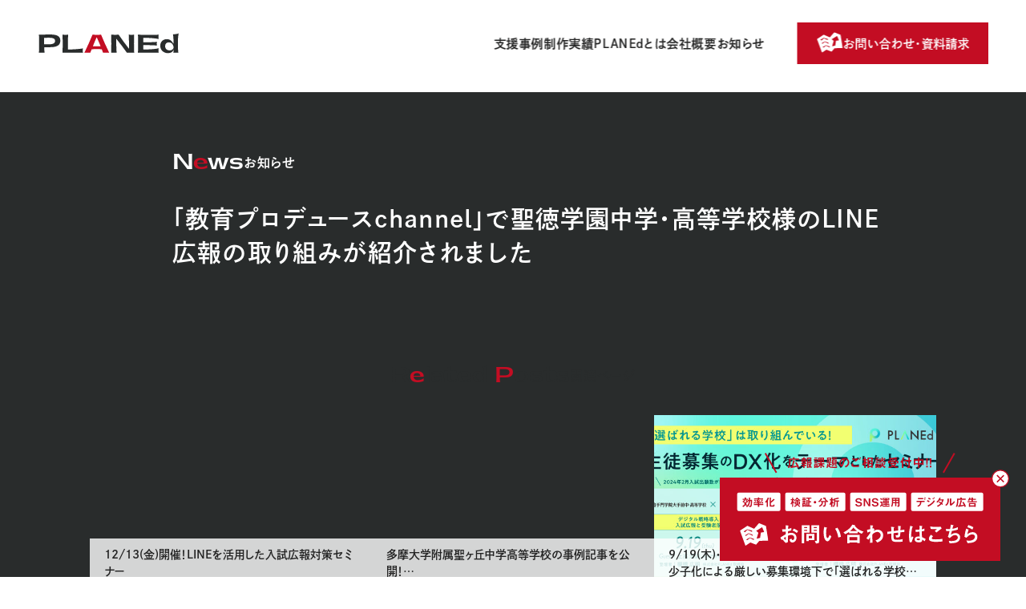

--- FILE ---
content_type: text/html; charset=UTF-8
request_url: https://planed.co.jp/news/news86/
body_size: 124917
content:
<!DOCTYPE html>
<html lang="ja">

<head>
    <meta charset="utf-8">
    <title>「教育プロデュースchannel」で聖徳学園中学・高等学校様のLINE広報の取り組みが紹介されました｜学校の明日を強くする広報募集DXサービス“PLANEd -プランド-”</title>
    <meta name="viewport" content="width=device-width, initial-scale=1,user-scalable=yes">
    <meta name="description" content="学校の”オモイ”をもっと広く、効果的に届けられる募集DX「PLANEd」は、先生たちの”見えないものへの、見えない頑張り”で支えられていた働き方を「負」から開放し、学校の明日を強くします。">
    <meta name="keywords" content="">
    <meta property="og:title" content="「教育プロデュースchannel」で聖徳学園中学・高等学校様のLINE広報の取り組みが紹介されました｜学校の明日を強くする広報募集DXサービス“PLANEd -プランド-”">
    <meta property="og:sitename" content="学校の明日を強くする広報募集DXサービス“PLANEd -プランド-”">
    <meta property="og:type" content="website">
    <meta property="og:description" content="学校の”オモイ”をもっと広く、効果的に届けられる募集DX「PLANEd」は、先生たちの”見えないものへの、見えない頑張り”で支えられていた働き方を「負」から開放し、学校の明日を強くします。">
    <meta property="og:url" content="https://planed.co.jp/news/news86/" />    <meta property="fb:app_id" content="528150197920352">
    <meta name="twitter:card" content="summary_large_image">
    <meta property="twitter:title" content="「教育プロデュースchannel」で聖徳学園中学・高等学校様のLINE広報の取り組みが紹介されました｜学校の明日を強くする広報募集DXサービス“PLANEd -プランド-”">
    <meta property="twitter:description" content="学校の”オモイ”をもっと広く、効果的に届けられる募集DX「PLANEd」は、先生たちの”見えないものへの、見えない頑張り”で支えられていた働き方を「負」から開放し、学校の明日を強くします。">
    <meta property="og:image" content="https://planed.co.jp/ogp.jpg?ver=2">
            <!-- Twitter Card -->
        <meta name="twitter:card" content="summary_large_image">
        <meta name="twitter:title" content="「教育プロデュースchannel」で聖徳学園中学・高等学校様のLINE広報の取り組みが紹介されました">
        <meta name="twitter:description" content="">
        <meta name="twitter:image" content="https://planed.co.jp/ogp.jpg?ver=2">
        <link rel="shortcut icon" href="https://planed.co.jp/favicon.ico">
    <link rel="apple-touch-icon" sizes="180x180" href="https://planed.co.jp/icon.png">
    <link rel="canonical" href="https://planed.co.jp" />
    <!-- Google Tag Manager -->
    <script>(function(w,d,s,l,i){w[l]=w[l]||[];w[l].push({'gtm.start':new Date().getTime(),event:'gtm.js'}); var f=d.getElementsByTagName(s)[0],j=d.createElement(s),dl=l!='dataLayer'?'&l='+l:'';j.async=true;j.src='https://www.googletagmanager.com/gtm.js?id='+i+dl; f.parentNode.insertBefore(j,f); })(window,document,'script','dataLayer','GTM-KVBQ8BP');</script>
    <!-- End Google Tag Manager -->
    <style>@font-face{font-family:"PP Gatwick";src:url("https://planed.co.jp/assets/themes/planed2.0/fonts/PPGatwick-Bold.woff2") format("woff2"),url("https://planed.co.jp/assets/themes/planed2.0/fonts/PPGatwick-Bold.woff") format("woff"),url("https://planed.co.jp/assets/themes/planed2.0/fonts/PPGatwick-Bold.ttf") format("truetype"),url("https://planed.co.jp/assets/themes/planed2.0/fonts/PPGatwick-Bold.otf") format("opentype")}html,body,div,span,applet,object,iframe,h1,h2,h3,h4,h5,h6,p,blockquote,pre,a,abbr,acronym,address,big,cite,code,del,dfn,em,img,ins,kbd,q,s,samp,small,strike,strong,sub,sup,tt,var,b,u,i,center,dl,dt,dd,ol,ul,li,fieldset,form,label,legend,table,caption,tbody,tfoot,thead,tr,th,td,article,aside,canvas,details,embed,figure,figcaption,footer,header,hgroup,menu,nav,output,ruby,section,summary,time,mark,audio,video{padding:0;margin:0;font:inherit;font-size:100%;vertical-align:baseline;border:0}article,aside,details,figcaption,figure,footer,header,hgroup,menu,nav,section{display:block}body{line-height:1}ol,ul{list-style:none}blockquote,q{quotes:none}blockquote::before,blockquote::after,q::before,q::after{content:"";content:none}table{border-spacing:0;border-collapse:collapse}select,video{outline:0}*{box-sizing:border-box;outline:0}input[type=submit],input[type=button]{box-sizing:content-box;box-sizing:border-box;-webkit-appearance:button;-moz-appearance:button;appearance:button;border:none;border-radius:0}input[type=submit]::-webkit-search-decoration,input[type=button]::-webkit-search-decoration{display:none}input[type=submit]:focus,input[type=button]:focus{outline-offset:-2px}.noie{position:relative;width:100%;height:100vh;color:#fff;text-align:left;background-color:#000}.noie .heading6{margin-bottom:40rem;font-size:29rem;font-weight:500;line-height:1.79;letter-spacing:.04em}@media(max-width: 768px){.noie .heading6{margin-bottom:30rem;font-size:23rem}}.noie .explain{font-size:16rem;font-weight:500;line-height:2.02;letter-spacing:.06em}@media(max-width: 768px){.noie .explain{font-size:13rem;font-weight:400;line-height:220%}}.noie .text{position:absolute;top:50%;left:50%;width:600rem;transform:translate(-50%, -50%)}@media(max-width: 768px){.noie .text{width:80%;max-width:400rem}}html{font-size:1px}@media(min-width: 1536px){html{font-size:.0651041667vw}}@media(max-width: 1280px){html{font-size:.078125vw}}@media(max-width: 768px){html{font-size:1.104px}}@media(max-width: 414px){html{font-size:.2564102564vw}}body{font-family:dnp-shuei-gothic-gin-std,"ヒラギノ角ゴ Pro W3","Hiragino Kaku Gothic Pro","Osaka","ＭＳ Ｐゴシック","MS PGothic","メイリオ",meiryo,sans-serif;font-weight:500;font-feature-settings:"palt";color:#292c2c;text-align:center;opacity:1;transition:1s;-webkit-font-smoothing:antialiased;-moz-osx-font-smoothing:grayscale}@media(max-width: 768px){body{-webkit-text-size-adjust:100%;-moz-text-size-adjust:100%;text-size-adjust:100%}}body.modal-open{overflow:hidden}body.model-closed{overflow:visible}.wf-active body,.loading-delay body{opacity:1}::-moz-selection{color:#222;background:#e9e8e8}::selection{color:#222;background:#e9e8e8}*{min-width:0;min-height:0}a{color:#222;text-decoration:none}img,svg{width:100%;height:auto}@media(max-width: 768px){.desktop{display:none !important}}.md{display:none !important}@media(max-width: 768px){.md{display:block !important}}.nowrap{display:inline-block;white-space:nowrap}.reg{line-height:0;vertical-align:-0.4em}.body_inner{position:relative;overflow:hidden}.loading{position:fixed;top:0;left:0;z-index:10000;width:100%;height:100%;overflow:hidden;clip-path:polygon(0 0, 100% 0, 100% 100%, 0% 100%);transition:800ms ease;transform-origin:top}.loading .loading_inner{position:relative;width:100vw;height:100vh}.loading .loading_inner::after{position:absolute;top:0;left:0;z-index:-1;width:100%;height:100%;content:"";background:#fff;transition:700ms ease;transform-origin:top}.loading .logo{position:absolute;top:50%;left:50%;width:200rem;transform:translate(-50%, -50%)}@media(max-width: 768px){.loading .logo{width:125rem}}.loading.hide{clip-path:polygon(0 0, 100% 0, 100% 0, 0 0);pointer-events:none}.banners{position:fixed;bottom:20rem;left:50%;z-index:8;display:flex;align-items:flex-end;justify-content:flex-end;width:95%;pointer-events:none;transform:translateX(-50%)}@media(max-width: 768px){.banners{bottom:10rem;flex-direction:column-reverse;gap:15rem;align-items:center;justify-content:center;width:93%}}.banners .banner_link{position:relative;display:block;background-image:linear-gradient(to right, rgba(255, 255, 255, 0) 0%, rgba(255, 255, 255, 0.2) 8%, rgba(255, 255, 255, 0.6) 50%, rgba(255, 255, 255, 0) 80%);background-repeat:no-repeat;background-position:-350rem 0,0 0}.banners .banner_link:hover{background-position:350rem 0,0 0;transition:600ms cubic-bezier(0.67, 0.5, 0.17, 0.98)}@media(max-width: 768px){.banners .banner_link:hover{background-position:-350rem 0,0 0}}.banners .banner_link .top{position:absolute;top:-5rem;left:50%;width:239rem;transform:translate(-50%, -100%)}.banners .banner{position:relative;width:350rem;pointer-events:all;transition:300ms ease}@media(max-width: 768px){.banners .banner{width:100%}}.banners .banner.hide{pointer-events:none;opacity:0}.banners .close_button{position:absolute;right:0;bottom:80rem;z-index:2;width:22rem;transition:200ms ease;transform:translate(50%, -50%)}@media(max-width: 768px){.banners .close_button{bottom:21.6vw}}.banners .close_button:hover{transform:translate(50%, -50%) scale(1.2)}@media(max-width: 768px){.banners .close_button:hover{transform:translate(50%, -50%) scale(1)}}.banners .banner1 .close_button{color:#0a72bf}.banners .banner1 .banner_link{background-color:#0a72bf}.banners .banner2 .close_button{color:#c30d23}.banners .banner2 .banner_link{background-color:#c30d23}.banners_md{margin:30rem auto 70rem}.banners_md .banners{position:relative;bottom:unset;left:unset;z-index:1;margin:0 auto;transform:unset}.banners_md .banners .close_button{display:none}@keyframes roll{0%{transform:translateY(0%)}100%{transform:translateY(-100%)}}@keyframes roll2{0%{transform:translate(-50%, 100%)}100%{transform:translate(-50%, 0%)}}.navigation{position:fixed;top:28rem;left:50%;z-index:10;display:flex;align-items:center;width:1185rem;border-radius:4rem;transition:400ms ease;transform:translateX(-50%)}@media(max-width: 768px){.navigation{top:0;width:100%;padding:15rem;border-radius:0}}.navigation.page_scrolled{top:10rem;padding:20rem 30rem;background:hsla(0,0%,100%,.7);-webkit-backdrop-filter:blur(5px);backdrop-filter:blur(5px)}@media(max-width: 768px){.navigation.page_scrolled{top:0;padding:15rem}}.navigation .logo{width:175rem}@media(max-width: 768px){.navigation .logo{width:125rem}}.nav_links_wrap{display:flex;align-items:center}.nav_links_wrap .links{display:flex;gap:37rem;align-items:center;margin-left:auto}@media(max-width: 768px){.nav_links_wrap .links{display:none}}.nav_links_wrap .link{display:block;padding:10rem 0;font-size:15rem;font-weight:700;letter-spacing:.04em;-webkit-text-stroke:.08px #292c2c}.nav_links_wrap .link .link_in{position:relative;display:block;overflow:hidden}.nav_links_wrap .link .text1,.nav_links_wrap .link .text2{display:block}.nav_links_wrap .link .text1{position:relative}.nav_links_wrap .link .text2{position:absolute;top:0;left:50%;width:100%;transform:translate(-50%, 100%)}.nav_links_wrap .link:hover .text1{animation:roll 300ms ease forwards}@media(max-width: 768px){.nav_links_wrap .link:hover .text1{animation:none}}.nav_links_wrap .link:hover .text2{animation:roll2 300ms ease forwards}@media(max-width: 768px){.nav_links_wrap .link:hover .text2{animation:none}}.nav_links_wrap .contact_link{display:flex;gap:11rem;align-items:center;justify-content:center;width:238rem;height:52rem;margin-left:40rem;font-size:15rem;font-weight:700;color:#fff;background-color:#c30d23;border:2px solid #c30d23;transition:200ms ease}@media(max-width: 768px){.nav_links_wrap .contact_link{display:none}}.nav_links_wrap .contact_link:hover{color:#c30d23;background:#fff}.nav_links_wrap .contact_link .icon{width:33rem}.menu_button{display:none;flex-direction:column;gap:6.5rem;width:24rem;margin:0 0 0 auto}@media(max-width: 768px){.menu_button{display:flex}}.menu_button span{display:block;width:100%;height:1.5rem;content:"";background:#292c2c;border-radius:100px;transition:all .3s ease}.menu_button.active .line1{transform:translateY(8rem) rotate(45deg)}.menu_button.active .line2{opacity:0}.menu_button.active .line3{transform:translateY(-8rem) rotate(-45deg)}.opened_menu{position:fixed;top:0;left:0;z-index:9;display:flex;display:none;flex-direction:column;justify-content:center;width:100vw;height:100vh;padding-bottom:66rem;overflow-y:scroll;pointer-events:none;background:#fff;opacity:0;transition:200ms ease}@media(max-width: 768px){.opened_menu{display:flex;padding:104rem 24rem 0;overflow-y:auto}}.opened_menu::-webkit-scrollbar{display:none}.opened_menu.show{pointer-events:all;opacity:1}@media(max-width: 768px){.opened_menu .opened_menu_wrap{position:relative;height:-moz-max-content;height:max-content}}.opened_menu .opened_menu_wrap .shape{position:absolute;top:calc(50% - 100rem);left:50%;z-index:-1;width:120vw;opacity:.5;transform:translate(-50%, -50%)}.opened_menu .opened_menu_wrap .contact_button{display:none}.opened_menu .contact_link{display:flex;gap:11rem;align-items:center;justify-content:center;width:238rem;height:52rem;margin:20rem auto 0;font-size:15rem;font-weight:700;color:#fff;background-color:#c30d23;border:2px solid #c30d23;transition:200ms ease}.opened_menu .contact_link:hover{color:#c30d23;background:#fff}.opened_menu .contact_link .icon{width:33rem}.opened_menu .link_item{margin-bottom:30rem;font-size:16rem;font-weight:700;letter-spacing:.06em;-webkit-text-stroke:.1px #292c2c}.opened_menu .link_item .en{margin-bottom:5rem;font-family:"PP Gatwick",dnp-shuei-gothic-gin-std,"ヒラギノ角ゴ Pro W3","Hiragino Kaku Gothic Pro","Osaka","ＭＳ Ｐゴシック","MS PGothic","メイリオ",meiryo,sans-serif;font-size:25rem;-webkit-text-stroke:0}.opened_menu .link_item .en::first-letter{color:#c30d23}.opened_menu .link_item .text2{display:none}.opened_menu .banners{position:relative;bottom:unset;left:unset;width:100%;padding-bottom:60rem;margin:70rem auto 0;transform:unset}.opened_menu .banners .close_button{display:none}.view_link{position:relative;display:flex;align-items:center;justify-content:flex-start;width:321rem;height:44rem;padding:0 30rem;font-family:"PP Gatwick",dnp-shuei-gothic-gin-std,"ヒラギノ角ゴ Pro W3","Hiragino Kaku Gothic Pro","Osaka","ＭＳ Ｐゴシック","MS PGothic","メイリオ",meiryo,sans-serif;font-size:14rem;font-weight:800;letter-spacing:.01em;background:#fff;border:2px solid #c30d23;border-radius:100px;transition:200ms ease}.view_link .red{transition:200ms ease}.view_link:hover{color:#fff;background:#c30d23}@media(max-width: 768px){.view_link:hover{color:#c30d23;background:#fff}}.view_link:hover .red,.view_link:hover .arrow{color:#fff}@media(max-width: 768px){.view_link:hover .red,.view_link:hover .arrow{color:#c30d23}}.view_link:hover .arrow{right:13rem}@media(max-width: 768px){.view_link:hover .arrow{right:18rem}}.view_link .arrow{position:absolute;top:calc(50% + 1rem);right:18rem;width:16rem;color:#c30d23;transition:200ms ease;transform:translateY(-50%)}.section .black{color:#292c2c}.section .red{color:#c30d23}.section .heading2{display:flex;gap:32rem;align-items:center;margin-bottom:35rem;text-align:left}@media(max-width: 768px){.section .heading2{flex-direction:column;gap:10rem;justify-content:center}}.section .heading2 .en{font-family:"PP Gatwick",dnp-shuei-gothic-gin-std,"ヒラギノ角ゴ Pro W3","Hiragino Kaku Gothic Pro","Osaka","ＭＳ Ｐゴシック","MS PGothic","メイリオ",meiryo,sans-serif;font-size:36rem;font-weight:700}@media(max-width: 768px){.section .heading2 .en{font-size:30rem}}.section .heading2 .ja{font-size:16rem;font-weight:700;letter-spacing:.04em}.section .heading2.white{color:#fff}.section .heading2.white .ja{-webkit-text-stroke:.08px #fff}.section__posts{position:relative;padding-top:65rem;margin-bottom:95rem;overflow:hidden}@media(max-width: 768px){.section__posts{padding:55rem 0 65rem;margin-bottom:0}}.section__posts .inner{position:relative;z-index:2;width:1120rem;margin:0 auto}@media(max-width: 768px){.section__posts .inner{width:92%}}.section__posts .item_wrap{display:flex;flex-wrap:wrap;gap:32rem}@media(max-width: 768px){.section__posts .item_wrap{gap:15rem}}.section__posts .item_wrap.inaction .item{clip-path:polygon(0 0, 0 0, 0 100%, 0% 100%);opacity:0;transition:700ms cubic-bezier(0.75, 0, 0.25, 1);transform:translateX(-10rem)}.section__posts .item_wrap.inaction .item:nth-child(1){transition-delay:50ms}.section__posts .item_wrap.inaction .item:nth-child(2){transition-delay:100ms}.section__posts .item_wrap.inaction .item:nth-child(3){transition-delay:150ms}.section__posts .item_wrap.inaction .item:nth-child(4){transition-delay:200ms}.section__posts .item_wrap.inaction .item:nth-child(5){transition-delay:250ms}.section__posts .item_wrap.inaction .item:nth-child(6){transition-delay:300ms}.section__posts .item_wrap.inaction .item:nth-child(7){transition-delay:350ms}.section__posts .item_wrap.inaction .item:nth-child(8){transition-delay:400ms}.section__posts .item_wrap.inaction .item:nth-child(9){transition-delay:450ms}.section__posts .item_wrap.inaction .item:nth-child(10){transition-delay:500ms}.section__posts .item_wrap.inaction .item:nth-child(11){transition-delay:550ms}.section__posts .item_wrap.inaction .item:nth-child(12){transition-delay:600ms}.section__posts .item_wrap.inaction .item:nth-child(13){transition-delay:650ms}.section__posts .item_wrap.inaction .item:nth-child(14){transition-delay:700ms}.section__posts .item_wrap.inaction .item:nth-child(15){transition-delay:750ms}.section__posts .item_wrap.inaction .item:nth-child(16){transition-delay:800ms}.section__posts .item_wrap.inaction .item:nth-child(17){transition-delay:850ms}.section__posts .item_wrap.inaction .item:nth-child(18){transition-delay:900ms}.section__posts .item_wrap.inaction .item:nth-child(19){transition-delay:950ms}.section__posts .item_wrap.inaction .item:nth-child(20){transition-delay:1000ms}.section__posts .item_wrap.inaction .item:nth-child(21){transition-delay:1050ms}.section__posts .item_wrap.inaction.show .item{clip-path:polygon(0 0, 100% 0, 100% 100%, 0% 100%);opacity:1;transform:translateX(0)}.section__posts .item{position:relative;display:block;flex:0 0 auto;overflow:hidden;line-height:0}.section__posts .item:last-of-type{flex:1;max-height:450rem}.section__posts .item .link{display:block;padding-top:61%}.section__posts .item img{position:absolute;top:50%;left:50%;height:100%;transition:200ms ease;transform:translate(-50%, -50%);-o-object-fit:cover;object-fit:cover}.section__posts .item .overlay{position:absolute;bottom:0;left:0;display:flex;flex-direction:column;gap:5rem;align-items:flex-end;justify-content:center;width:100%;padding:18rem 25rem;font-size:14rem;font-weight:700;line-height:150%;text-align:right;letter-spacing:.04em;background:hsla(0,0%,100%,.8);opacity:0;transition:400ms ease;transform:translateY(30rem)}@media(max-width: 768px){.section__posts .item .overlay{gap:2rem;padding:10rem 14rem 9rem;font-size:13rem;opacity:1;transform:translateY(0)}}.section__posts .item .overlay .name,.section__posts .item .overlay h1,.section__posts .item .overlay h2{margin:0 5rem 0 10rem;font-size:16rem}@media(max-width: 768px){.section__posts .item .overlay .name,.section__posts .item .overlay h1,.section__posts .item .overlay h2{font-size:15rem}}.section__posts .item .overlay .text{display:flex;flex-wrap:wrap;justify-content:flex-end}.section__posts .item .overlay .text em{color:#c30d23}.section__posts .item .link:hover img{transform:translate(-50%, -50%) scale(1.05)}@media(max-width: 768px){.section__posts .item .link:hover img{transform:translate(-50%, -50%)}}.section__posts .item .link:hover .overlay{opacity:1;transform:translateY(0)}@media(max-width: 768px){.section__posts .item .link:hover .overlay{opacity:0}}.section__posts .large{flex-basis:65.71%}@media(max-width: 768px){.section__posts .large{flex-basis:100%}}.section__posts .medium{flex-basis:48.57%}@media(max-width: 768px){.section__posts .medium{flex-basis:100%}}.section__posts .small{flex-basis:31.4%}@media(max-width: 768px){.section__posts .small{flex-basis:100%}}.section__posts .small .overlay{padding:18rem 20rem;letter-spacing:.02em}@media(max-width: 768px){.section__posts .small .overlay{padding:10rem 14rem 9rem}}@media(max-width: 768px){.section__posts .small.tall{flex-basis:100%}}.section__posts .small.tall .link{padding-top:128%}@media(max-width: 768px){.section__posts .small.tall .link{padding-top:61%}}.page_front .section__works{padding-bottom:95rem;margin-bottom:0}@media(max-width: 768px){.page_front .section__works{padding:55rem 0 65rem;margin-bottom:0}}.section__works{overflow:hidden}.section__works .heading2 .ja{transform:translateY(3rem)}.section__works .shape{position:absolute;top:-68rem;left:calc(50% + 270rem);z-index:0;width:887rem;transform:translateX(-50%)}.section__works .shape2{position:absolute;top:869rem;left:calc(50% - 330rem);z-index:0;width:668rem;transform:translateX(-50%)}.section__works::after{position:absolute;top:0;left:0;z-index:-1;width:100%;height:58vw;max-height:700rem;content:"";background:#292c2c}.section__works .view_link{margin:60rem auto 0}@media(max-width: 768px){.section__works .view_link{margin:30rem auto 0}}.section__contact{position:relative;padding:100rem 0}@media(max-width: 768px){.section__contact{padding:60rem 0}}.section__contact .heading2{flex-direction:column;gap:20rem;margin-bottom:25rem}.section__contact .large_text{position:absolute;top:calc(50% - 10rem);left:50%;z-index:-1;font-family:"PP Gatwick",dnp-shuei-gothic-gin-std,"ヒラギノ角ゴ Pro W3","Hiragino Kaku Gothic Pro","Osaka","ＭＳ Ｐゴシック","MS PGothic","メイリオ",meiryo,sans-serif;font-size:292rem;font-weight:700;color:#eaeaea;letter-spacing:-0.02em;opacity:.7;transform:translate(-50%, -50%)}@media(max-width: 768px){.section__contact .large_text{font-size:82rem}}.section__contact .large_text .red{color:rgba(195,13,35,.16)}.section__contact .view_link{margin:0 auto}.footer{padding:72rem;background:#151616}.footer .logo{width:118rem;margin:0 auto}.footer .nav_links_wrap{justify-content:center;margin:36rem auto 45rem}@media(max-width: 768px){.footer .nav_links_wrap{display:flex;flex-wrap:wrap;gap:20rem;justify-content:center}}.footer .nav_links_wrap .links{margin:0}@media(max-width: 768px){.footer .nav_links_wrap .links{display:flex;flex-wrap:wrap;gap:20rem 15rem;justify-content:center}}.footer .nav_links_wrap .links .en{display:none !important}.footer .nav_links_wrap .link{color:#fff;-webkit-text-stroke:.08px #fff}.footer .copy{font-family:"PP Gatwick",dnp-shuei-gothic-gin-std,"ヒラギノ角ゴ Pro W3","Hiragino Kaku Gothic Pro","Osaka","ＭＳ Ｐゴシック","MS PGothic","メイリオ",meiryo,sans-serif;font-size:13rem;font-weight:700;color:#eaf4f4}.footer .contact_link{width:190rem;height:47rem}@media(max-width: 768px){.footer .contact_link{display:flex;margin:22rem auto 0}}.footer .contact_link .icon{display:none}.block_editor_content{width:843rem;margin:0 auto;text-align:justify;letter-spacing:.04em}@media(max-width: 768px){.block_editor_content{width:84%}}.block_editor_content .has-vivid-red-color{color:#c30d23}.block_editor_content>*:last-child{margin-bottom:36rem}.block_editor_content h1,.block_editor_content h2{margin-top:74rem;font-size:24.84rem;font-weight:700;line-height:140%;letter-spacing:.04em}.block_editor_content h1::first-letter,.block_editor_content h2::first-letter{color:#c30d23}@media(max-width: 768px){.block_editor_content h1,.block_editor_content h2{margin-top:45rem;font-size:17.9955rem;line-height:150%}}.block_editor_content h3{font-size:18rem;line-height:161%;letter-spacing:.04em}@media(max-width: 768px){.block_editor_content h3{font-size:13.5rem;line-height:155%}}.block_editor_content h3.dash{position:relative;padding-left:41rem}@media(max-width: 768px){.block_editor_content h3.dash{padding-left:21rem}}.block_editor_content h3.dash::before{position:absolute;top:15rem;left:0;width:25rem;height:1px;content:"";background:#292c2c}@media(max-width: 768px){.block_editor_content h3.dash::before{top:10rem;width:15rem}}.block_editor_content h4,.block_editor_content h5,.block_editor_content h6{font-size:18rem;line-height:161%}@media(max-width: 768px){.block_editor_content h4,.block_editor_content h5,.block_editor_content h6{font-size:13.5rem}}.block_editor_content h3,.block_editor_content h4,.block_editor_content h5,.block_editor_content h6{margin-top:60rem;font-weight:bold}@media(max-width: 768px){.block_editor_content h3,.block_editor_content h4,.block_editor_content h5,.block_editor_content h6{margin-top:40rem}}.block_editor_content h1+h1{margin-top:36rem}@media(max-width: 768px){.block_editor_content h1+h1{margin-top:24rem}}.block_editor_content h1+h2{margin-top:36rem}@media(max-width: 768px){.block_editor_content h1+h2{margin-top:24rem}}.block_editor_content h1+h3{margin-top:36rem}@media(max-width: 768px){.block_editor_content h1+h3{margin-top:24rem}}.block_editor_content h1+h4{margin-top:36rem}@media(max-width: 768px){.block_editor_content h1+h4{margin-top:24rem}}.block_editor_content h1+h5{margin-top:36rem}@media(max-width: 768px){.block_editor_content h1+h5{margin-top:24rem}}.block_editor_content h2+h1{margin-top:36rem}@media(max-width: 768px){.block_editor_content h2+h1{margin-top:24rem}}.block_editor_content h2+h2{margin-top:36rem}@media(max-width: 768px){.block_editor_content h2+h2{margin-top:24rem}}.block_editor_content h2+h3{margin-top:36rem}@media(max-width: 768px){.block_editor_content h2+h3{margin-top:24rem}}.block_editor_content h2+h4{margin-top:36rem}@media(max-width: 768px){.block_editor_content h2+h4{margin-top:24rem}}.block_editor_content h2+h5{margin-top:36rem}@media(max-width: 768px){.block_editor_content h2+h5{margin-top:24rem}}.block_editor_content h3+h1{margin-top:36rem}@media(max-width: 768px){.block_editor_content h3+h1{margin-top:24rem}}.block_editor_content h3+h2{margin-top:36rem}@media(max-width: 768px){.block_editor_content h3+h2{margin-top:24rem}}.block_editor_content h3+h3{margin-top:36rem}@media(max-width: 768px){.block_editor_content h3+h3{margin-top:24rem}}.block_editor_content h3+h4{margin-top:36rem}@media(max-width: 768px){.block_editor_content h3+h4{margin-top:24rem}}.block_editor_content h3+h5{margin-top:36rem}@media(max-width: 768px){.block_editor_content h3+h5{margin-top:24rem}}.block_editor_content h4+h1{margin-top:36rem}@media(max-width: 768px){.block_editor_content h4+h1{margin-top:24rem}}.block_editor_content h4+h2{margin-top:36rem}@media(max-width: 768px){.block_editor_content h4+h2{margin-top:24rem}}.block_editor_content h4+h3{margin-top:36rem}@media(max-width: 768px){.block_editor_content h4+h3{margin-top:24rem}}.block_editor_content h4+h4{margin-top:36rem}@media(max-width: 768px){.block_editor_content h4+h4{margin-top:24rem}}.block_editor_content h4+h5{margin-top:36rem}@media(max-width: 768px){.block_editor_content h4+h5{margin-top:24rem}}.block_editor_content h5+h1{margin-top:36rem}@media(max-width: 768px){.block_editor_content h5+h1{margin-top:24rem}}.block_editor_content h5+h2{margin-top:36rem}@media(max-width: 768px){.block_editor_content h5+h2{margin-top:24rem}}.block_editor_content h5+h3{margin-top:36rem}@media(max-width: 768px){.block_editor_content h5+h3{margin-top:24rem}}.block_editor_content h5+h4{margin-top:36rem}@media(max-width: 768px){.block_editor_content h5+h4{margin-top:24rem}}.block_editor_content h5+h5{margin-top:36rem}@media(max-width: 768px){.block_editor_content h5+h5{margin-top:24rem}}.block_editor_content p{min-height:1em;margin-top:33rem;font-size:18rem;line-height:172%;letter-spacing:.04em}@media(max-width: 768px){.block_editor_content p{margin-top:25rem;font-size:13.5rem}}.block_editor_content p+p{margin-top:1.7em}.block_editor_content p.has-small-font-size{font-size:14rem;font-weight:300;line-height:171%;-webkit-text-stroke:.08px #292c2c}@media(max-width: 768px){.block_editor_content p.has-small-font-size{font-size:12rem}}.block_editor_content h4+p{margin-top:10rem}.block_editor_content p+.has-small-font-size,.block_editor_content ol+.has-small-font-size,.block_editor_content ul+.has-small-font-size{margin-top:5rem}.block_editor_content :not(p,h1,h2,h3,h4,h5,h6)+p{margin-top:45rem}@media(max-width: 768px){.block_editor_content :not(p,h1,h2,h3,h4,h5,h6)+p{margin-top:24.3rem}}.block_editor_content ul,.block_editor_content ol{margin-top:45rem;margin-left:2em;font-size:18rem;line-height:1.56em}@media(max-width: 768px){.block_editor_content ul,.block_editor_content ol{margin-top:24.3rem;margin-left:1.5em;font-size:13.5rem}}.block_editor_content ul li,.block_editor_content ol li{margin-top:.73em}.block_editor_content ul{list-style:disc}.block_editor_content ol{list-style:decimal}.block_editor_content strong{font-weight:bold}.block_editor_content .has-text-align-left{text-align:left}.block_editor_content .has-text-align-center{text-align:center}.block_editor_content .has-text-align-right{text-align:right}.block_editor_content .block-buttons{display:flex;flex-wrap:wrap;gap:18rem;justify-content:center;margin-top:45rem}@media(max-width: 768px){.block_editor_content .block-buttons{gap:13.5rem;margin-top:24.3rem}}.block_editor_content .block-button{flex-grow:1;max-width:440rem}@media(max-width: 768px){.block_editor_content .block-button{flex-basis:100%}}.block_editor_content .block-button a{position:relative;display:inline-block;width:100%;min-width:15em;padding:.75em 2em;font-size:20.25rem;font-weight:bold;line-height:142%;color:#fff;text-align:center;background:#c30d23;border:2px solid #c30d23;border-radius:100rem;transition:200ms ease}.block_editor_content .block-button a:hover{color:#c30d23;background:#fff}@media(max-width: 768px){.block_editor_content .block-button a:hover{color:#fff;background:#c30d23}}.block_editor_content .block-button a:hover::after{right:15rem;color:#c30d23;background-image:url('data:image/svg+xml;utf8,<svg width="16" height="15" viewBox="0 0 16 15" fill="none" xmlns="http://www.w3.org/2000/svg"><path fill-rule="evenodd" clip-rule="evenodd" d="M11.5799 6.24226L7.04485 1.70718L8.45906 0.292969L15.4136 7.24748L8.45906 14.202L7.04485 12.7878L11.5904 8.24226H0V6.24226H11.5799Z" fill="%23C30D23"/></svg>')}@media(max-width: 768px){.block_editor_content .block-button a:hover::after{background-image:url('data:image/svg+xml;utf8,<svg width="16" height="15" viewBox="0 0 16 15" fill="none" xmlns="http://www.w3.org/2000/svg"><path fill-rule="evenodd" clip-rule="evenodd" d="M11.5799 6.24226L7.04485 1.70718L8.45906 0.292969L15.4136 7.24748L8.45906 14.202L7.04485 12.7878L11.5904 8.24226H0V6.24226H11.5799Z" fill="%23fff"/></svg>')}}.block_editor_content .block-button a::after{position:absolute;top:50%;right:20rem;width:15.5rem;height:14rem;color:inherit;content:"";background-image:url('data:image/svg+xml;utf8,<svg width="16" height="15" viewBox="0 0 16 15" fill="none" xmlns="http://www.w3.org/2000/svg"><path fill-rule="evenodd" clip-rule="evenodd" d="M11.5799 6.24226L7.04485 1.70718L8.45906 0.292969L15.4136 7.24748L8.45906 14.202L7.04485 12.7878L11.5904 8.24226H0V6.24226H11.5799Z" fill="%23fff"/></svg>');background-repeat:no-repeat;background-size:contain;transition:200ms ease;transform:translateY(-50%)}@media(max-width: 768px){.block_editor_content .block-button a{font-size:14.391rem;border-radius:30rem}}.block_editor_content h1+.block-image,.block_editor_content h2+.block-image,.block_editor_content h3+.block-image,.block_editor_content h4+.block-image,.block_editor_content h5+.block-image{margin-top:30rem}.block_editor_content .block-image{margin-top:65rem;margin-right:auto;margin-left:auto}@media(max-width: 768px){.block_editor_content .block-image{margin-top:30rem}}.block_editor_content .block-image.size-medium{width:80%}.block_editor_content .block-image.size-thumbnail{width:64%}.block_editor_content figcaption{width:100%;margin:10rem auto 0;font-size:14rem;font-weight:300;line-height:160%;text-align:left;letter-spacing:.04em;-webkit-text-stroke:.08px #292c2c}@media(max-width: 768px){.block_editor_content figcaption{margin-top:7rem;font-size:12rem;line-height:150%}}.block_editor_content .block-gallery{display:flex;flex-wrap:wrap;margin:65rem auto}@media(max-width: 768px){.block_editor_content .block-gallery{margin:30rem auto}}.block_editor_content .block-gallery .block-image{flex-grow:1;margin-top:0}.block_editor_content .block-gallery .block-image figcaption{margin-top:5rem}.block_editor_content .block-gallery.columns-default{gap:27rem}@media(max-width: 768px){.block_editor_content .block-gallery.columns-default{gap:13rem}}.block_editor_content .block-gallery.columns-default .block-image{width:calc(33.3333333333% - 27rem);margin:0 auto}@media(max-width: 768px){.block_editor_content .block-gallery.columns-default .block-image{width:calc(33.3333333333% - 13rem)}}.block_editor_content .block-gallery.columns-1{gap:36rem}@media(max-width: 768px){.block_editor_content .block-gallery.columns-1{gap:17rem}}.block_editor_content .block-gallery.columns-1 .block-image{width:calc(100% - 36rem);margin:0 auto}@media(max-width: 768px){.block_editor_content .block-gallery.columns-1 .block-image{width:calc(100% - 17rem)}}.block_editor_content .block-gallery.columns-2{gap:27rem}@media(max-width: 768px){.block_editor_content .block-gallery.columns-2{gap:13rem}}.block_editor_content .block-gallery.columns-2 .block-image{width:calc(50% - 27rem);margin:0 auto}@media(max-width: 768px){.block_editor_content .block-gallery.columns-2 .block-image{width:calc(50% - 13rem)}}.block_editor_content .block-gallery.columns-3{gap:27rem}@media(max-width: 768px){.block_editor_content .block-gallery.columns-3{gap:13rem}}.block_editor_content .block-gallery.columns-3 .block-image{width:calc(33.3333333333% - 27rem);margin:0 auto}@media(max-width: 768px){.block_editor_content .block-gallery.columns-3 .block-image{width:calc(33.3333333333% - 13rem)}}.block_editor_content .block-gallery.columns-4{gap:27rem}@media(max-width: 768px){.block_editor_content .block-gallery.columns-4{gap:13rem}}.block_editor_content .block-gallery.columns-4 .block-image{width:calc(25% - 27rem);margin:0 auto}@media(max-width: 768px){.block_editor_content .block-gallery.columns-4 .block-image{width:calc(25% - 13rem)}}.block_editor_content .block-gallery.columns-5{gap:18rem}@media(max-width: 768px){.block_editor_content .block-gallery.columns-5{gap:10rem}}.block_editor_content .block-gallery.columns-5 .block-image{width:calc(20% - 18rem);margin:0 auto}@media(max-width: 768px){.block_editor_content .block-gallery.columns-5 .block-image{width:calc(20% - 10rem)}}.block_editor_content .block-gallery.columns-6{gap:18rem}@media(max-width: 768px){.block_editor_content .block-gallery.columns-6{gap:10rem}}.block_editor_content .block-gallery.columns-6 .block-image{width:calc(16.6666666667% - 18rem);margin:0 auto}@media(max-width: 768px){.block_editor_content .block-gallery.columns-6 .block-image{width:calc(16.6666666667% - 10rem)}}.block_editor_content .block-gallery.columns-7{gap:18rem}@media(max-width: 768px){.block_editor_content .block-gallery.columns-7{gap:10rem}}.block_editor_content .block-gallery.columns-7 .block-image{width:calc(14.2857142857% - 18rem);margin:0 auto}@media(max-width: 768px){.block_editor_content .block-gallery.columns-7 .block-image{width:calc(14.2857142857% - 10rem)}}.block_editor_content .block-gallery.columns-8{gap:18rem}@media(max-width: 768px){.block_editor_content .block-gallery.columns-8{gap:10rem}}.block_editor_content .block-gallery.columns-8 .block-image{width:calc(12.5% - 18rem);margin:0 auto}@media(max-width: 768px){.block_editor_content .block-gallery.columns-8 .block-image{width:calc(12.5% - 10rem)}}.block_editor_content .block-gallery.is-cropped .block-image{position:relative}.block_editor_content .block-gallery.is-cropped img{width:100%;height:100%;-o-object-fit:cover;object-fit:cover;-o-object-position:center;object-position:center}.block_editor_content .block-image+.block-gallery{margin-top:27rem}@media(max-width: 768px){.block_editor_content .block-image+.block-gallery{margin-top:13rem}}.block_editor_content .block-quote,.block_editor_content .block-pullquote{padding:49.14rem 7.5%;margin-top:45rem;background:#f2f2f2}@media(max-width: 768px){.block_editor_content .block-quote,.block_editor_content .block-pullquote{padding:27rem 7.5%;margin-top:24.3rem}}.block_editor_content .block-quote *:first-child,.block_editor_content .block-pullquote *:first-child{margin-top:0}.block_editor_content .block-quote *:last-child,.block_editor_content .block-pullquote *:last-child{margin-bottom:0}.block_editor_content iframe[src*="https://www.google.com/maps/embed"]{width:100%}@media(max-width: 768px){.block_editor_content iframe[src*="https://www.google.com/maps/embed"]{height:283rem !important}}.block_editor_content .block-embed{margin-top:45rem}@media(max-width: 768px){.block_editor_content .block-embed{margin-top:24.3rem}}.block_editor_content .block-embed.is-type-video.embed-aspect-16-9 .block-embed__wrapper{position:relative;width:100%;padding-top:56.25%}.block_editor_content .block-embed.is-type-video.embed-aspect-16-9 .block-embed__wrapper iframe{position:absolute;top:0;left:0;width:100% !important;height:100% !important;border:unset}.block_editor_content .interviewee{position:relative;gap:50rem !important;align-items:center;padding:45rem 40rem;margin:60rem auto;overflow:hidden;background:#f0f0f0;border-radius:15rem}@media(max-width: 768px){.block_editor_content .interviewee{gap:30rem !important;padding:25rem}}.block_editor_content .interviewee::after{position:absolute;top:25rem;right:38rem;z-index:0;display:block;width:270rem;height:340rem;content:"";background:url('data:image/svg+xml,<svg width="271" height="341" viewBox="0 0 271 341" fill="none" xmlns="http://www.w3.org/2000/svg"><path opacity="0.12" d="M13.4164 156.627L85.6636 328.579L251.805 272.134L246.466 17.0125L13.4164 156.627ZM214.41 190.141L220.164 245.089L148.22 251.147L99.7963 272.132L75.5661 190.596L127.7 120.592L206.525 88.7613L214.41 190.141Z" fill="%23292C2C"/></svg>');background-repeat:no-repeat;background-position:center;background-size:cover}@media(max-width: 768px){.block_editor_content .interviewee::after{top:unset;bottom:-20rem;height:250rem}}.block_editor_content .interviewee *{position:relative;z-index:1}.block_editor_content .interviewee figure{margin:0}.block_editor_content .interviewee h2{margin:0;font-family:"PP Gatwick",dnp-shuei-gothic-gin-std,"ヒラギノ角ゴ Pro W3","Hiragino Kaku Gothic Pro","Osaka","ＭＳ Ｐゴシック","MS PGothic","メイリオ",meiryo,sans-serif;font-size:36rem}@media(max-width: 768px){.block_editor_content .interviewee h2{font-size:30rem}}.block_editor_content .interviewee h2::first-letter{color:#292c2c}.block_editor_content .interviewee p{margin:30rem auto 10rem;font-size:15rem}@media(max-width: 768px){.block_editor_content .interviewee p{margin-top:20rem}}.block_editor_content .interviewee h3{margin:0;font-size:23rem;font-weight:700}.block_editor_content .interviewee em{color:#c30d23}.block_editor_content .block-table{margin-top:45rem;font-size:16.875rem}@media(max-width: 768px){.block_editor_content .block-table{margin-top:24.3rem;font-size:12.65625rem}}.block_editor_content .block-table table{width:100%;word-break:break-all;word-wrap:break-all}.block_editor_content .block-table table.has-fixed-layout{table-layout:fixed}@media(max-width: 768px){.block_editor_content .block-table table{display:block;width:100vw;padding:0 8%;margin:18rem -8% 0;overflow-x:scroll;font-size:13.5rem}}.block_editor_content .block-table table::-webkit-scrollbar{display:none}@media(max-width: 768px){.block_editor_content .block-table tbody{display:table;width:-moz-max-content;width:max-content;table-layout:fixed}}.block_editor_content .block-table thead{background:#f2f2f2}.block_editor_content .block-table th{font-weight:bold}.block_editor_content .block-table th,.block_editor_content .block-table td{padding:1.2em 1.5em;line-height:150%;border:1px solid #000}.block_editor_content .block-table th h2:first-child,.block_editor_content .block-table th h3:first-child,.block_editor_content .block-table th h4:first-child,.block_editor_content .block-table th h5:first-child,.block_editor_content .block-table th p:first-child,.block_editor_content .block-table th ul:first-child,.block_editor_content .block-table th ol:first-child,.block_editor_content .block-table th li:first-child,.block_editor_content .block-table td h2:first-child,.block_editor_content .block-table td h3:first-child,.block_editor_content .block-table td h4:first-child,.block_editor_content .block-table td h5:first-child,.block_editor_content .block-table td p:first-child,.block_editor_content .block-table td ul:first-child,.block_editor_content .block-table td ol:first-child,.block_editor_content .block-table td li:first-child{margin-top:0}.block_editor_content .block-table th h2:last-child,.block_editor_content .block-table th h3:last-child,.block_editor_content .block-table th h4:last-child,.block_editor_content .block-table th h5:last-child,.block_editor_content .block-table th p:last-child,.block_editor_content .block-table th ul:last-child,.block_editor_content .block-table th ol:last-child,.block_editor_content .block-table th li:last-child,.block_editor_content .block-table td h2:last-child,.block_editor_content .block-table td h3:last-child,.block_editor_content .block-table td h4:last-child,.block_editor_content .block-table td h5:last-child,.block_editor_content .block-table td p:last-child,.block_editor_content .block-table td ul:last-child,.block_editor_content .block-table td ol:last-child,.block_editor_content .block-table td li:last-child{margin-bottom:0}.block_editor_content .block-columns{display:flex;gap:30rem}@media(max-width: 768px){.block_editor_content .block-columns{flex-direction:column;gap:40rem}}.block_editor_content .block-columns .block-column{flex:1}.block_editor_content .profile{display:flex;align-items:center;justify-content:center;width:915rem;padding:22rem 32rem;margin:70rem auto;background:#f0f0f0;border-radius:15rem;transform:translateX(-35rem)}@media(max-width: 768px){.block_editor_content .profile{flex-direction:column;gap:20rem;width:100%;padding:22rem 22rem 18rem;margin:40rem auto;transform:unset}}.block_editor_content .profile .block-column:last-of-type{flex:1;padding-left:45rem}@media(max-width: 768px){.block_editor_content .profile .block-column:last-of-type{padding:0}}.block_editor_content .profile p{margin:0;font-size:14rem;line-height:171%;letter-spacing:.04em}.block_editor_content .profile .block-columns:first-child{display:flex;gap:23rem;align-items:center;width:370rem;border-right:1px solid #a2a4a7}@media(max-width: 768px){.block_editor_content .profile .block-columns:first-child{gap:18rem;width:100%;border:none}}.block_editor_content .profile .block-columns:first-child .block-column{flex:unset !important;padding:0}.block_editor_content .profile .block-columns:first-child .block-image{position:relative;width:100rem;height:100rem;margin:0;overflow:hidden;border-radius:100%}@media(max-width: 768px){.block_editor_content .profile .block-columns:first-child .block-image{width:90rem;height:90rem}}.block_editor_content .profile .block-columns:first-child .block-image img{position:absolute;top:50%;left:50%;height:100%;transform:translate(-50%, -50%);-o-object-fit:cover;object-fit:cover}.block_editor_content .profile .block-columns:first-child p{margin:0;font-size:14rem;line-height:150%;letter-spacing:.04em}@media(max-width: 768px){.block_editor_content .profile .block-columns:first-child p{font-size:12rem}}.block_editor_content .profile .block-columns:first-child h2{margin:10rem 0 0;font-size:17rem}.block_editor_content .profile .block-columns:first-child h2::first-letter{color:#292c2c}.block_editor_content .profile .block-columns:first-child h2 sub{font-size:14rem}.block_editor_content p+.profile,.block_editor_content h1+.profile,.block_editor_content h2+.profile,.block_editor_content h3+.profile,.block_editor_content h4+.profile,.block_editor_content h5+.profile{margin-top:65rem}@media(max-width: 768px){.block_editor_content p+.profile,.block_editor_content h1+.profile,.block_editor_content h2+.profile,.block_editor_content h3+.profile,.block_editor_content h4+.profile,.block_editor_content h5+.profile{margin-top:35rem}}.block_editor_content .progress{margin:70rem auto}@media(max-width: 768px){.block_editor_content .progress{margin:50rem auto}}.block_editor_content .progress .block-columns{display:flex;gap:46rem;align-items:center;margin-bottom:74rem}@media(max-width: 768px){.block_editor_content .progress .block-columns{flex-direction:column;gap:20rem;margin-bottom:8rem}}.block_editor_content .progress .block-columns:last-of-type{margin-bottom:0}.block_editor_content .progress .block-column{flex:unset !important}.block_editor_content .progress p{display:none}.block_editor_content .progress .block-image{position:relative;width:172rem;padding-top:71%;margin:0;overflow:hidden}.block_editor_content .progress .block-image img{position:absolute;top:50%;left:50%;height:100%;transform:translate(-50%, -50%);-o-object-fit:cover;object-fit:cover}.block_editor_content .progress .progress1 .block-column:first-of-type{position:relative;width:172rem;min-height:120rem;background:#dfe3ec}@media(max-width: 768px){.block_editor_content .progress .progress1 .block-column:first-of-type{width:100%;height:120rem}}.block_editor_content .progress .progress1 .block-column:first-of-type::after{position:absolute;top:calc(50% + 7rem);left:50%;z-index:2;width:99rem;height:81rem;content:"";background-image:url('data:image/svg+xml;utf8,<svg width="98" height="81" viewBox="0 0 98 81" fill="none" xmlns="http://www.w3.org/2000/svg"><path d="M4.88086 53.0651L12.255 5.07528L28.5411 0.460938L24.3197 53.0648L4.88086 53.0651Z" fill="%23292C2C" fill-opacity="0.24"/><path d="M40.6074 63.2161L41.1327 5.07633L58.9947 0.46207L61.6206 55.8332L40.6074 63.2161Z" fill="%23292C2C" fill-opacity="0.24"/><path d="M79.1935 80.9609L71.3132 23.744L81.295 17.2841L95.4796 62.5039L79.1935 80.9609Z" fill="%23292C2C" fill-opacity="0.24"/><mask id="path-2-outside-1_0_1" maskUnits="userSpaceOnUse" x="0.570312" y="26.6133" width="98" height="19" fill="black"><rect fill="white" x="0.570312" y="26.6133" width="98" height="19"/><path d="M7.24824 34.5503V30.5983C7.24824 29.0973 7.22924 28.2993 7.19124 27.7483L9.18624 27.8813C9.39524 27.9003 9.50924 27.9573 9.50924 28.0713C9.50924 28.1853 9.41424 28.2803 9.14824 28.4513C9.12924 28.9453 9.12924 29.5723 9.12924 30.5983V34.5503H13.7272C14.3542 34.5503 14.8672 34.5503 15.3422 34.5313C15.3042 35.1393 15.2852 36.1083 15.2852 37.5523V41.6943C15.2852 43.1953 15.3042 44.3163 15.3422 45.0193H13.4042V44.2403H3.01124C2.38424 44.2403 1.30124 44.2593 0.731242 44.2973V42.4543C1.30124 42.4733 2.27024 42.4923 3.01124 42.4923H13.4042V40.1553H3.75224C3.12524 40.1553 2.06124 40.1743 1.47224 40.1933V38.3693C2.04224 38.3883 3.01124 38.4073 3.75224 38.4073H13.4042V36.2983H3.14424C2.49824 36.2983 1.49124 36.3173 0.864242 36.3553V34.5123C1.43424 34.5313 2.36524 34.5503 3.14424 34.5503H7.24824ZM1.49124 29.8573L2.78324 28.8693C3.90424 29.9523 5.00624 31.4533 5.93724 33.2013L4.32224 34.2083C3.04924 31.9093 2.66924 31.3583 1.49124 29.8573ZM11.8272 34.3603L10.3452 33.5243C11.4852 31.8713 12.3402 30.2373 12.9102 28.6413L14.6962 29.4393C14.8482 29.4963 14.9052 29.5533 14.9052 29.6483C14.9052 29.7813 14.8292 29.8193 14.4682 29.8953C13.3852 32.0233 13.0812 32.5363 11.8272 34.3603ZM21.1749 41.2573V43.0623H19.3699C19.4079 42.3403 19.4269 41.2383 19.4269 39.7183V32.1753C19.4269 29.9903 19.4079 29.7623 19.3699 29.1543C19.7309 29.1733 20.0539 29.1733 20.4909 29.1733H23.3979C23.8539 29.1733 24.1769 29.1733 24.5189 29.1543C24.4999 29.7623 24.4619 31.0353 24.4619 32.1753V38.7873C24.4619 40.3833 24.4809 41.4093 24.5189 42.1313H22.7329V41.2573H21.1749ZM21.1749 34.2653H22.7329V30.8833H21.1749V34.2653ZM21.1749 35.9753V39.5663H22.7329V35.9753H21.1749ZM29.7439 33.3723V31.6623H27.7679C27.2169 31.6623 26.4189 31.6623 25.8869 31.7003V29.8763C26.4189 29.8953 27.2169 29.9143 27.7679 29.9143H29.7439C29.7439 28.7173 29.7249 28.0523 29.6869 27.5583L31.6059 27.6913C31.8149 27.7103 31.9479 27.7673 31.9479 27.8813C31.9479 27.9953 31.8339 28.0903 31.5869 28.2613C31.5679 28.6413 31.5679 29.0593 31.5679 29.9143H33.6769C34.2469 29.9143 35.0449 29.8953 35.5769 29.8763V31.7003C35.0449 31.6623 34.2469 31.6623 33.6769 31.6623H31.5679V33.3723H34.0379C34.7979 33.3723 36.0329 33.3533 36.6979 33.3153V35.1583C35.9949 35.1393 34.7599 35.1203 34.0379 35.1203H27.7109C26.8939 35.1203 25.8299 35.1393 25.0509 35.1583V33.3153C25.7729 33.3533 26.8559 33.3723 27.7109 33.3723H29.7439ZM34.1519 38.9013V40.9913C34.1519 41.3333 34.1709 41.7323 34.1899 42.3783C34.2089 42.7393 34.2089 43.1003 34.2089 43.2903C34.2089 44.1073 34.0189 44.5823 33.5439 44.9243C33.0119 45.2853 32.3659 45.3993 30.9029 45.3993H30.5609C30.5229 44.7723 30.4469 44.4113 30.1999 43.4043C30.7509 43.4423 31.0549 43.4613 31.5109 43.4613C32.2519 43.4613 32.3279 43.3853 32.3279 42.6823V38.9013H27.9389C27.1409 38.9013 26.0769 38.9203 25.2979 38.9583V37.1153C26.0199 37.1343 27.1029 37.1723 27.9389 37.1723H32.3089C32.2899 36.3173 32.2519 35.5953 32.1949 35.3863L34.2659 35.5193C34.4369 35.5383 34.5509 35.6143 34.5509 35.7093C34.5509 35.8233 34.4559 35.9373 34.2089 36.0703C34.1709 36.3553 34.1709 36.4313 34.1709 37.1723C34.9309 37.1723 35.9759 37.1343 36.5839 37.1153V38.9583C35.9569 38.9203 34.8929 38.9013 34.1519 38.9013ZM27.2739 40.4213L28.4329 39.1863C29.5919 40.0413 30.2949 40.6873 31.1689 41.7513L29.7439 43.0243C28.8889 41.9033 28.2619 41.2383 27.2739 40.4213ZM48.3463 32.2513L48.9923 32.6123C49.1443 32.6883 49.2203 32.7643 49.2203 32.8403C49.2203 32.9543 49.1253 33.0683 48.9543 33.1633C48.2703 35.9943 47.9663 36.9633 47.2063 38.6733C46.0853 41.2003 44.8503 42.3593 43.2543 42.3593C42.2093 42.3593 41.4303 41.9033 40.8983 41.0103C40.4043 40.1743 40.1573 39.1673 40.1573 38.1033C40.1573 35.7283 41.5063 33.3913 43.7293 31.9473C45.1163 31.0353 46.6743 30.5793 48.4603 30.5793C50.4743 30.5793 52.2413 31.1303 53.6853 32.1753C55.2813 33.3533 56.0793 34.9873 56.0793 37.0963C56.0793 39.6043 54.9013 41.5043 52.4883 42.8343C51.7283 43.2523 50.2843 43.8033 48.9543 44.1833C48.5933 43.1953 48.4603 42.9293 47.9473 42.2833C49.9423 41.8083 50.7023 41.5423 51.7473 40.9153C53.2673 40.0223 54.0843 38.6733 54.0843 37.0773C54.0843 35.1203 52.9063 33.5053 50.8923 32.7073C50.1703 32.4223 49.3343 32.2513 48.7263 32.2513H48.3463ZM46.9973 32.3463C45.6483 32.6313 44.8883 33.0303 44.0333 33.9043C42.8173 35.1203 42.1333 36.6783 42.1333 38.1983C42.1333 39.5473 42.5703 40.3833 43.2733 40.3833C43.8813 40.3833 44.4133 39.7943 45.0973 38.3693C46.1993 36.0703 46.8643 33.9803 46.9973 32.3463ZM70.5939 37.1533V35.7283H68.8649V36.3933H66.9839C67.0219 35.6333 67.0409 34.5313 67.0409 33.0493V31.2443C67.0409 30.1043 67.0219 28.8123 66.9839 28.2233C67.5539 28.2423 67.9339 28.2423 68.5989 28.2423H74.5459C75.2109 28.2423 75.5909 28.2423 76.1609 28.2233C76.1039 28.8313 76.1039 29.3063 76.1039 31.2443V32.8783C76.1039 34.3983 76.1229 35.5003 76.1609 36.2223H74.2799V35.7283H72.3989V37.1533H74.9639C75.7049 37.1533 76.6739 37.1343 77.2439 37.1153V38.8443C76.6549 38.8253 75.5909 38.8063 74.9639 38.8063H73.0829C73.5579 39.4713 73.8809 39.8513 74.4699 40.4213C75.3819 41.3143 75.9519 41.7323 77.4719 42.6253C76.7499 43.4423 76.6739 43.5563 76.2749 44.2593C74.4889 43.0053 73.4059 41.9603 72.3989 40.4213V41.3143C72.3989 43.0623 72.4179 44.3543 72.4559 45.2093H70.5369C70.5749 44.3543 70.5939 43.0623 70.5939 41.3143V40.4973C69.6439 41.9033 68.4469 43.0433 66.6799 44.2973C66.3569 43.4993 66.1099 43.1193 65.6349 42.6063C67.7629 41.2763 68.9409 40.2503 69.9289 38.8063H68.3519C67.7249 38.8063 66.6419 38.8253 66.0719 38.8443V37.1153C66.6419 37.1343 67.6109 37.1533 68.3519 37.1533H70.5939ZM72.3989 32.7643V34.0943H74.2799V32.7643H72.3989ZM70.5939 32.7643H68.8649V34.0943H70.5939V32.7643ZM72.3989 29.8763V31.2253H74.2799V29.8763H72.3989ZM70.5939 29.8763H68.8649V31.2253H70.5939V29.8763ZM62.0629 43.8983V44.9623H60.1439C60.1819 44.5253 60.2009 43.8793 60.2009 42.9483V40.2123C60.2009 39.6043 60.1819 38.8823 60.1439 38.5403C60.5809 38.5593 60.9799 38.5593 61.5309 38.5593H64.2669C64.8179 38.5593 65.2169 38.5593 65.6349 38.5403C65.5969 38.8823 65.5779 39.6043 65.5779 40.2123V42.7013C65.5779 43.5943 65.5969 44.2403 65.6349 44.6773H63.7159V43.8983H62.0629ZM63.7159 42.2643V40.1933H62.0629V42.2643H63.7159ZM66.1669 30.7693V32.5743C65.7679 32.5553 65.1599 32.5363 64.6469 32.5363H61.0939C60.5809 32.5363 59.9729 32.5553 59.5739 32.5743V30.7693C59.9919 30.7883 60.6759 30.8073 61.0939 30.8073H64.6469C65.0649 30.8073 65.7489 30.7883 66.1669 30.7693ZM65.3499 35.9183V37.6853C65.0649 37.6663 64.5709 37.6663 64.2099 37.6663H61.5309C61.1699 37.6663 60.6759 37.6663 60.3909 37.6853V35.9183C60.6759 35.9373 61.1699 35.9373 61.5309 35.9373H64.2099C64.5709 35.9373 65.0649 35.9373 65.3499 35.9183ZM65.3499 33.3533V35.1203C65.0649 35.1013 64.5709 35.0823 64.2099 35.0823H61.5309C61.1699 35.0823 60.6759 35.1013 60.3909 35.1203V33.3533L61.5309 33.3723H64.2099L65.3499 33.3533ZM65.3499 29.9523L64.2099 29.9333H61.5309L60.3909 29.9523V28.1853C60.6759 28.2043 61.1509 28.2233 61.5309 28.2233H64.2099C64.5899 28.2233 65.0649 28.2043 65.3499 28.1853V29.9523ZM85.4139 40.4403V42.4733C86.8199 43.0813 88.3589 43.2903 90.9999 43.2903C93.4319 43.2903 96.0349 43.2143 97.6309 43.1193C97.3839 43.7843 97.2889 44.2023 97.2509 44.9243C93.9069 45.0003 93.6219 45.0003 90.6199 45.0003C87.9029 45.0003 85.7749 44.5823 84.1029 43.7083C83.3049 43.2903 82.6589 42.7393 82.0889 41.9983C81.8039 43.0433 81.4049 44.0313 80.8729 45.0763C80.4739 44.6773 80.1319 44.4113 79.4669 43.9933C80.4739 42.0933 80.9109 40.5163 81.1769 37.7613L82.7729 38.1223C83.0009 38.1793 83.1529 38.2743 83.1529 38.3883C83.1529 38.5213 83.0389 38.5783 82.7349 38.6923C82.6779 39.1483 82.6209 39.5853 82.5449 40.0223C82.8489 40.5353 83.2099 41.0103 83.6469 41.4283V37.3243H81.9179C81.3669 37.3243 80.5689 37.3433 80.0179 37.3623V35.6143C80.5689 35.6333 81.3669 35.6523 81.9179 35.6523H86.8579C87.4089 35.6523 88.2069 35.6333 88.7579 35.6143V37.3623C88.2069 37.3433 87.4089 37.3243 86.8579 37.3243H85.4139V38.8063H86.7629C87.1619 38.8063 87.8459 38.7873 88.2639 38.7683V40.4783C87.8839 40.4593 87.2759 40.4403 86.7629 40.4403H85.4139ZM91.0759 39.7563V40.2123H89.2899C89.3279 39.7753 89.3279 39.1293 89.3279 38.1983V33.0113C89.3279 32.4223 89.3089 31.6813 89.2899 31.3393C89.7079 31.3583 90.0879 31.3773 90.6579 31.3773H91.5319C91.6839 30.9213 91.8549 30.4653 91.9689 29.9903H90.2399C89.6889 29.9903 88.8909 29.9903 88.3589 30.0283V28.2993C88.8909 28.3183 89.6889 28.3373 90.2399 28.3373H95.5409C96.0919 28.3373 96.8899 28.3183 97.4219 28.2993V30.0283C96.8899 29.9903 96.0919 29.9903 95.5409 29.9903H93.8689C93.6789 30.4653 93.4889 30.9213 93.2609 31.3773H95.0089C95.5789 31.3773 95.9589 31.3583 96.3769 31.3393C96.3579 31.6813 96.3389 32.4223 96.3389 33.0113V38.1983C96.3389 39.0913 96.3579 39.7373 96.3769 40.1743H94.5909V39.7563H91.0759ZM91.0759 38.1793H94.5909V37.4383H91.0759V38.1793ZM91.0759 35.2153V35.9373H94.5909V35.2153H91.0759ZM94.5909 33.6953V32.9543H91.0759V33.6953H94.5909ZM85.7559 34.5693H82.8679V35.1583H81.0819C81.1199 34.7023 81.1389 34.0753 81.1389 33.1443V29.9903C81.1389 29.3633 81.1199 28.6223 81.0819 28.2803C81.4619 28.2993 82.2219 28.3183 82.4499 28.3183H86.1739C86.5729 28.3183 87.1999 28.2993 87.5419 28.2803C87.5039 28.6603 87.4849 29.3823 87.4849 29.9903V33.1443C87.4849 34.0373 87.5039 34.6833 87.5419 35.1203H85.7559V34.5693ZM85.7559 33.0493V32.2133H82.8679V33.0493H85.7559ZM85.7559 30.6933V29.8383H82.8679V30.6933H85.7559ZM93.2609 41.1433L94.1539 40.0033C95.4839 40.7253 96.4909 41.2003 97.6499 41.6373C97.3079 42.0173 97.0989 42.3403 96.7379 43.0053C95.3319 42.3593 94.3629 41.8273 93.2609 41.1433ZM91.5699 39.9653L92.6719 40.5923C92.8429 40.6873 92.9189 40.7823 92.9189 40.8773C92.9189 41.0293 92.8429 41.0863 92.3489 41.1623C90.8669 42.0363 89.3849 42.6253 87.5989 43.0243C87.3519 42.2833 87.2379 41.9983 86.9719 41.5613C89.3469 41.0103 89.9929 40.7823 91.5699 39.9653Z"/></mask><path d="M7.24824 34.5503V30.5983C7.24824 29.0973 7.22924 28.2993 7.19124 27.7483L9.18624 27.8813C9.39524 27.9003 9.50924 27.9573 9.50924 28.0713C9.50924 28.1853 9.41424 28.2803 9.14824 28.4513C9.12924 28.9453 9.12924 29.5723 9.12924 30.5983V34.5503H13.7272C14.3542 34.5503 14.8672 34.5503 15.3422 34.5313C15.3042 35.1393 15.2852 36.1083 15.2852 37.5523V41.6943C15.2852 43.1953 15.3042 44.3163 15.3422 45.0193H13.4042V44.2403H3.01124C2.38424 44.2403 1.30124 44.2593 0.731242 44.2973V42.4543C1.30124 42.4733 2.27024 42.4923 3.01124 42.4923H13.4042V40.1553H3.75224C3.12524 40.1553 2.06124 40.1743 1.47224 40.1933V38.3693C2.04224 38.3883 3.01124 38.4073 3.75224 38.4073H13.4042V36.2983H3.14424C2.49824 36.2983 1.49124 36.3173 0.864242 36.3553V34.5123C1.43424 34.5313 2.36524 34.5503 3.14424 34.5503H7.24824ZM1.49124 29.8573L2.78324 28.8693C3.90424 29.9523 5.00624 31.4533 5.93724 33.2013L4.32224 34.2083C3.04924 31.9093 2.66924 31.3583 1.49124 29.8573ZM11.8272 34.3603L10.3452 33.5243C11.4852 31.8713 12.3402 30.2373 12.9102 28.6413L14.6962 29.4393C14.8482 29.4963 14.9052 29.5533 14.9052 29.6483C14.9052 29.7813 14.8292 29.8193 14.4682 29.8953C13.3852 32.0233 13.0812 32.5363 11.8272 34.3603ZM21.1749 41.2573V43.0623H19.3699C19.4079 42.3403 19.4269 41.2383 19.4269 39.7183V32.1753C19.4269 29.9903 19.4079 29.7623 19.3699 29.1543C19.7309 29.1733 20.0539 29.1733 20.4909 29.1733H23.3979C23.8539 29.1733 24.1769 29.1733 24.5189 29.1543C24.4999 29.7623 24.4619 31.0353 24.4619 32.1753V38.7873C24.4619 40.3833 24.4809 41.4093 24.5189 42.1313H22.7329V41.2573H21.1749ZM21.1749 34.2653H22.7329V30.8833H21.1749V34.2653ZM21.1749 35.9753V39.5663H22.7329V35.9753H21.1749ZM29.7439 33.3723V31.6623H27.7679C27.2169 31.6623 26.4189 31.6623 25.8869 31.7003V29.8763C26.4189 29.8953 27.2169 29.9143 27.7679 29.9143H29.7439C29.7439 28.7173 29.7249 28.0523 29.6869 27.5583L31.6059 27.6913C31.8149 27.7103 31.9479 27.7673 31.9479 27.8813C31.9479 27.9953 31.8339 28.0903 31.5869 28.2613C31.5679 28.6413 31.5679 29.0593 31.5679 29.9143H33.6769C34.2469 29.9143 35.0449 29.8953 35.5769 29.8763V31.7003C35.0449 31.6623 34.2469 31.6623 33.6769 31.6623H31.5679V33.3723H34.0379C34.7979 33.3723 36.0329 33.3533 36.6979 33.3153V35.1583C35.9949 35.1393 34.7599 35.1203 34.0379 35.1203H27.7109C26.8939 35.1203 25.8299 35.1393 25.0509 35.1583V33.3153C25.7729 33.3533 26.8559 33.3723 27.7109 33.3723H29.7439ZM34.1519 38.9013V40.9913C34.1519 41.3333 34.1709 41.7323 34.1899 42.3783C34.2089 42.7393 34.2089 43.1003 34.2089 43.2903C34.2089 44.1073 34.0189 44.5823 33.5439 44.9243C33.0119 45.2853 32.3659 45.3993 30.9029 45.3993H30.5609C30.5229 44.7723 30.4469 44.4113 30.1999 43.4043C30.7509 43.4423 31.0549 43.4613 31.5109 43.4613C32.2519 43.4613 32.3279 43.3853 32.3279 42.6823V38.9013H27.9389C27.1409 38.9013 26.0769 38.9203 25.2979 38.9583V37.1153C26.0199 37.1343 27.1029 37.1723 27.9389 37.1723H32.3089C32.2899 36.3173 32.2519 35.5953 32.1949 35.3863L34.2659 35.5193C34.4369 35.5383 34.5509 35.6143 34.5509 35.7093C34.5509 35.8233 34.4559 35.9373 34.2089 36.0703C34.1709 36.3553 34.1709 36.4313 34.1709 37.1723C34.9309 37.1723 35.9759 37.1343 36.5839 37.1153V38.9583C35.9569 38.9203 34.8929 38.9013 34.1519 38.9013ZM27.2739 40.4213L28.4329 39.1863C29.5919 40.0413 30.2949 40.6873 31.1689 41.7513L29.7439 43.0243C28.8889 41.9033 28.2619 41.2383 27.2739 40.4213ZM48.3463 32.2513L48.9923 32.6123C49.1443 32.6883 49.2203 32.7643 49.2203 32.8403C49.2203 32.9543 49.1253 33.0683 48.9543 33.1633C48.2703 35.9943 47.9663 36.9633 47.2063 38.6733C46.0853 41.2003 44.8503 42.3593 43.2543 42.3593C42.2093 42.3593 41.4303 41.9033 40.8983 41.0103C40.4043 40.1743 40.1573 39.1673 40.1573 38.1033C40.1573 35.7283 41.5063 33.3913 43.7293 31.9473C45.1163 31.0353 46.6743 30.5793 48.4603 30.5793C50.4743 30.5793 52.2413 31.1303 53.6853 32.1753C55.2813 33.3533 56.0793 34.9873 56.0793 37.0963C56.0793 39.6043 54.9013 41.5043 52.4883 42.8343C51.7283 43.2523 50.2843 43.8033 48.9543 44.1833C48.5933 43.1953 48.4603 42.9293 47.9473 42.2833C49.9423 41.8083 50.7023 41.5423 51.7473 40.9153C53.2673 40.0223 54.0843 38.6733 54.0843 37.0773C54.0843 35.1203 52.9063 33.5053 50.8923 32.7073C50.1703 32.4223 49.3343 32.2513 48.7263 32.2513H48.3463ZM46.9973 32.3463C45.6483 32.6313 44.8883 33.0303 44.0333 33.9043C42.8173 35.1203 42.1333 36.6783 42.1333 38.1983C42.1333 39.5473 42.5703 40.3833 43.2733 40.3833C43.8813 40.3833 44.4133 39.7943 45.0973 38.3693C46.1993 36.0703 46.8643 33.9803 46.9973 32.3463ZM70.5939 37.1533V35.7283H68.8649V36.3933H66.9839C67.0219 35.6333 67.0409 34.5313 67.0409 33.0493V31.2443C67.0409 30.1043 67.0219 28.8123 66.9839 28.2233C67.5539 28.2423 67.9339 28.2423 68.5989 28.2423H74.5459C75.2109 28.2423 75.5909 28.2423 76.1609 28.2233C76.1039 28.8313 76.1039 29.3063 76.1039 31.2443V32.8783C76.1039 34.3983 76.1229 35.5003 76.1609 36.2223H74.2799V35.7283H72.3989V37.1533H74.9639C75.7049 37.1533 76.6739 37.1343 77.2439 37.1153V38.8443C76.6549 38.8253 75.5909 38.8063 74.9639 38.8063H73.0829C73.5579 39.4713 73.8809 39.8513 74.4699 40.4213C75.3819 41.3143 75.9519 41.7323 77.4719 42.6253C76.7499 43.4423 76.6739 43.5563 76.2749 44.2593C74.4889 43.0053 73.4059 41.9603 72.3989 40.4213V41.3143C72.3989 43.0623 72.4179 44.3543 72.4559 45.2093H70.5369C70.5749 44.3543 70.5939 43.0623 70.5939 41.3143V40.4973C69.6439 41.9033 68.4469 43.0433 66.6799 44.2973C66.3569 43.4993 66.1099 43.1193 65.6349 42.6063C67.7629 41.2763 68.9409 40.2503 69.9289 38.8063H68.3519C67.7249 38.8063 66.6419 38.8253 66.0719 38.8443V37.1153C66.6419 37.1343 67.6109 37.1533 68.3519 37.1533H70.5939ZM72.3989 32.7643V34.0943H74.2799V32.7643H72.3989ZM70.5939 32.7643H68.8649V34.0943H70.5939V32.7643ZM72.3989 29.8763V31.2253H74.2799V29.8763H72.3989ZM70.5939 29.8763H68.8649V31.2253H70.5939V29.8763ZM62.0629 43.8983V44.9623H60.1439C60.1819 44.5253 60.2009 43.8793 60.2009 42.9483V40.2123C60.2009 39.6043 60.1819 38.8823 60.1439 38.5403C60.5809 38.5593 60.9799 38.5593 61.5309 38.5593H64.2669C64.8179 38.5593 65.2169 38.5593 65.6349 38.5403C65.5969 38.8823 65.5779 39.6043 65.5779 40.2123V42.7013C65.5779 43.5943 65.5969 44.2403 65.6349 44.6773H63.7159V43.8983H62.0629ZM63.7159 42.2643V40.1933H62.0629V42.2643H63.7159ZM66.1669 30.7693V32.5743C65.7679 32.5553 65.1599 32.5363 64.6469 32.5363H61.0939C60.5809 32.5363 59.9729 32.5553 59.5739 32.5743V30.7693C59.9919 30.7883 60.6759 30.8073 61.0939 30.8073H64.6469C65.0649 30.8073 65.7489 30.7883 66.1669 30.7693ZM65.3499 35.9183V37.6853C65.0649 37.6663 64.5709 37.6663 64.2099 37.6663H61.5309C61.1699 37.6663 60.6759 37.6663 60.3909 37.6853V35.9183C60.6759 35.9373 61.1699 35.9373 61.5309 35.9373H64.2099C64.5709 35.9373 65.0649 35.9373 65.3499 35.9183ZM65.3499 33.3533V35.1203C65.0649 35.1013 64.5709 35.0823 64.2099 35.0823H61.5309C61.1699 35.0823 60.6759 35.1013 60.3909 35.1203V33.3533L61.5309 33.3723H64.2099L65.3499 33.3533ZM65.3499 29.9523L64.2099 29.9333H61.5309L60.3909 29.9523V28.1853C60.6759 28.2043 61.1509 28.2233 61.5309 28.2233H64.2099C64.5899 28.2233 65.0649 28.2043 65.3499 28.1853V29.9523ZM85.4139 40.4403V42.4733C86.8199 43.0813 88.3589 43.2903 90.9999 43.2903C93.4319 43.2903 96.0349 43.2143 97.6309 43.1193C97.3839 43.7843 97.2889 44.2023 97.2509 44.9243C93.9069 45.0003 93.6219 45.0003 90.6199 45.0003C87.9029 45.0003 85.7749 44.5823 84.1029 43.7083C83.3049 43.2903 82.6589 42.7393 82.0889 41.9983C81.8039 43.0433 81.4049 44.0313 80.8729 45.0763C80.4739 44.6773 80.1319 44.4113 79.4669 43.9933C80.4739 42.0933 80.9109 40.5163 81.1769 37.7613L82.7729 38.1223C83.0009 38.1793 83.1529 38.2743 83.1529 38.3883C83.1529 38.5213 83.0389 38.5783 82.7349 38.6923C82.6779 39.1483 82.6209 39.5853 82.5449 40.0223C82.8489 40.5353 83.2099 41.0103 83.6469 41.4283V37.3243H81.9179C81.3669 37.3243 80.5689 37.3433 80.0179 37.3623V35.6143C80.5689 35.6333 81.3669 35.6523 81.9179 35.6523H86.8579C87.4089 35.6523 88.2069 35.6333 88.7579 35.6143V37.3623C88.2069 37.3433 87.4089 37.3243 86.8579 37.3243H85.4139V38.8063H86.7629C87.1619 38.8063 87.8459 38.7873 88.2639 38.7683V40.4783C87.8839 40.4593 87.2759 40.4403 86.7629 40.4403H85.4139ZM91.0759 39.7563V40.2123H89.2899C89.3279 39.7753 89.3279 39.1293 89.3279 38.1983V33.0113C89.3279 32.4223 89.3089 31.6813 89.2899 31.3393C89.7079 31.3583 90.0879 31.3773 90.6579 31.3773H91.5319C91.6839 30.9213 91.8549 30.4653 91.9689 29.9903H90.2399C89.6889 29.9903 88.8909 29.9903 88.3589 30.0283V28.2993C88.8909 28.3183 89.6889 28.3373 90.2399 28.3373H95.5409C96.0919 28.3373 96.8899 28.3183 97.4219 28.2993V30.0283C96.8899 29.9903 96.0919 29.9903 95.5409 29.9903H93.8689C93.6789 30.4653 93.4889 30.9213 93.2609 31.3773H95.0089C95.5789 31.3773 95.9589 31.3583 96.3769 31.3393C96.3579 31.6813 96.3389 32.4223 96.3389 33.0113V38.1983C96.3389 39.0913 96.3579 39.7373 96.3769 40.1743H94.5909V39.7563H91.0759ZM91.0759 38.1793H94.5909V37.4383H91.0759V38.1793ZM91.0759 35.2153V35.9373H94.5909V35.2153H91.0759ZM94.5909 33.6953V32.9543H91.0759V33.6953H94.5909ZM85.7559 34.5693H82.8679V35.1583H81.0819C81.1199 34.7023 81.1389 34.0753 81.1389 33.1443V29.9903C81.1389 29.3633 81.1199 28.6223 81.0819 28.2803C81.4619 28.2993 82.2219 28.3183 82.4499 28.3183H86.1739C86.5729 28.3183 87.1999 28.2993 87.5419 28.2803C87.5039 28.6603 87.4849 29.3823 87.4849 29.9903V33.1443C87.4849 34.0373 87.5039 34.6833 87.5419 35.1203H85.7559V34.5693ZM85.7559 33.0493V32.2133H82.8679V33.0493H85.7559ZM85.7559 30.6933V29.8383H82.8679V30.6933H85.7559ZM93.2609 41.1433L94.1539 40.0033C95.4839 40.7253 96.4909 41.2003 97.6499 41.6373C97.3079 42.0173 97.0989 42.3403 96.7379 43.0053C95.3319 42.3593 94.3629 41.8273 93.2609 41.1433ZM91.5699 39.9653L92.6719 40.5923C92.8429 40.6873 92.9189 40.7823 92.9189 40.8773C92.9189 41.0293 92.8429 41.0863 92.3489 41.1623C90.8669 42.0363 89.3849 42.6253 87.5989 43.0243C87.3519 42.2833 87.2379 41.9983 86.9719 41.5613C89.3469 41.0103 89.9929 40.7823 91.5699 39.9653Z" fill="%23292C2C"/><path d="M7.24824 34.5503V34.7003H7.39824V34.5503H7.24824ZM7.19124 27.7483L7.20122 27.5986L7.02978 27.5872L7.0416 27.7586L7.19124 27.7483ZM9.18624 27.8813L9.19983 27.7319L9.19622 27.7316L9.18624 27.8813ZM9.14824 28.4513L9.06713 28.3251L9.00136 28.3674L8.99835 28.4455L9.14824 28.4513ZM9.12924 34.5503H8.97924V34.7003H9.12924V34.5503ZM15.3422 34.5313L15.492 34.5406L15.5023 34.3748L15.3362 34.3814L15.3422 34.5313ZM15.3422 45.0193V45.1693H15.5006L15.492 45.0112L15.3422 45.0193ZM13.4042 45.0193H13.2542V45.1693H13.4042V45.0193ZM13.4042 44.2403H13.5542V44.0903H13.4042V44.2403ZM0.731242 44.2973H0.581242V44.4576L0.74122 44.4469L0.731242 44.2973ZM0.731242 42.4543L0.73624 42.3044L0.581242 42.2992V42.4543H0.731242ZM13.4042 42.4923V42.6423H13.5542V42.4923H13.4042ZM13.4042 40.1553H13.5542V40.0053H13.4042V40.1553ZM1.47224 40.1933H1.32224V40.3482L1.47708 40.3432L1.47224 40.1933ZM1.47224 38.3693L1.47724 38.2194L1.32224 38.2142V38.3693H1.47224ZM13.4042 38.4073V38.5573H13.5542V38.4073H13.4042ZM13.4042 36.2983H13.5542V36.1483H13.4042V36.2983ZM0.864242 36.3553H0.714242V36.5146L0.873316 36.505L0.864242 36.3553ZM0.864242 34.5123L0.86924 34.3624L0.714242 34.3572V34.5123H0.864242ZM1.49124 29.8573L1.40012 29.7381L1.27946 29.8304L1.37324 29.9499L1.49124 29.8573ZM2.78324 28.8693L2.88746 28.7614L2.79464 28.6717L2.69212 28.7501L2.78324 28.8693ZM5.93724 33.2013L6.01661 33.3286L6.1355 33.2544L6.06964 33.1308L5.93724 33.2013ZM4.32224 34.2083L4.19102 34.2809L4.26755 34.4192L4.40161 34.3356L4.32224 34.2083ZM11.8272 34.3603L11.7535 34.4909L11.8731 34.5584L11.9508 34.4453L11.8272 34.3603ZM10.3452 33.5243L10.2218 33.4391L10.1286 33.5743L10.2715 33.6549L10.3452 33.5243ZM12.9102 28.6413L12.9714 28.5043L12.8235 28.4382L12.769 28.5908L12.9102 28.6413ZM14.6962 29.4393L14.6349 29.5765L14.6436 29.5797L14.6962 29.4393ZM14.4682 29.8953L14.4373 29.7485L14.3671 29.7633L14.3346 29.8272L14.4682 29.8953ZM7.39824 34.5503V30.5983H7.09824V34.5503H7.39824ZM7.39824 30.5983C7.39824 29.0971 7.37927 28.2946 7.34089 27.738L7.0416 27.7586C7.07921 28.304 7.09824 29.0975 7.09824 30.5983H7.39824ZM7.18126 27.8979L9.17627 28.0309L9.19622 27.7316L7.20122 27.5986L7.18126 27.8979ZM9.17266 28.0307C9.27064 28.0396 9.32575 28.0562 9.35231 28.0712C9.36374 28.0777 9.36421 28.0807 9.36204 28.0774C9.35916 28.0729 9.35924 28.0692 9.35924 28.0713H9.65924C9.65924 27.9504 9.59246 27.8624 9.49993 27.8101C9.41724 27.7633 9.31085 27.742 9.19982 27.7319L9.17266 28.0307ZM9.35924 28.0713C9.35924 28.0777 9.35999 28.0947 9.32028 28.136C9.27649 28.1816 9.19935 28.2401 9.06713 28.3251L9.22936 28.5775C9.36314 28.4915 9.46649 28.4169 9.5367 28.3438C9.611 28.2664 9.65924 28.1789 9.65924 28.0713H9.35924ZM8.99835 28.4455C8.97922 28.9431 8.97924 29.5736 8.97924 30.5983H9.27924C9.27924 29.5709 9.27927 28.9474 9.29813 28.457L8.99835 28.4455ZM8.97924 30.5983V34.5503H9.27924V30.5983H8.97924ZM9.12924 34.7003H13.7272V34.4003H9.12924V34.7003ZM13.7272 34.7003C14.3534 34.7003 14.8696 34.7003 15.3482 34.6812L15.3362 34.3814C14.8648 34.4003 14.3551 34.4003 13.7272 34.4003V34.7003ZM15.1925 34.5219C15.1542 35.135 15.1352 36.1081 15.1352 37.5523H15.4352C15.4352 36.1085 15.4543 35.1436 15.492 34.5406L15.1925 34.5219ZM15.1352 37.5523V41.6943H15.4352V37.5523H15.1352ZM15.1352 41.6943C15.1352 43.1956 15.1542 44.3201 15.1925 45.0274L15.492 45.0112C15.4543 44.3125 15.4352 43.1949 15.4352 41.6943H15.1352ZM15.3422 44.8693H13.4042V45.1693H15.3422V44.8693ZM13.5542 45.0193V44.2403H13.2542V45.0193H13.5542ZM13.4042 44.0903H3.01124V44.3903H13.4042V44.0903ZM3.01124 44.0903C2.3834 44.0903 1.29638 44.1093 0.721264 44.1476L0.74122 44.4469C1.30611 44.4093 2.38509 44.3903 3.01124 44.3903V44.0903ZM0.881242 44.2973V42.4543H0.581242V44.2973H0.881242ZM0.726245 42.6042C1.29773 42.6232 2.2684 42.6423 3.01124 42.6423V42.3423C2.27208 42.3423 1.30476 42.3233 0.73624 42.3044L0.726245 42.6042ZM3.01124 42.6423H13.4042V42.3423H3.01124V42.6423ZM13.5542 42.4923V40.1553H13.2542V42.4923H13.5542ZM13.4042 40.0053H3.75224V40.3053H13.4042V40.0053ZM3.75224 40.0053C3.12345 40.0053 2.05783 40.0243 1.46741 40.0434L1.47708 40.3432C2.06466 40.3242 3.12703 40.3053 3.75224 40.3053V40.0053ZM1.62224 40.1933V38.3693H1.32224V40.1933H1.62224ZM1.46725 38.5192C2.03873 38.5382 3.0094 38.5573 3.75224 38.5573V38.2573C3.01308 38.2573 2.04576 38.2383 1.47724 38.2194L1.46725 38.5192ZM3.75224 38.5573H13.4042V38.2573H3.75224V38.5573ZM13.5542 38.4073V36.2983H13.2542V38.4073H13.5542ZM13.4042 36.1483H3.14424V36.4483H13.4042V36.1483ZM3.14424 36.1483C2.49681 36.1483 1.48645 36.1673 0.855168 36.2056L0.873316 36.505C1.49604 36.4673 2.49967 36.4483 3.14424 36.4483V36.1483ZM1.01424 36.3553V34.5123H0.714242V36.3553H1.01424ZM0.859245 34.6622C1.43069 34.6812 2.36337 34.7003 3.14424 34.7003V34.4003C2.36712 34.4003 1.4378 34.3813 0.86924 34.3624L0.859245 34.6622ZM3.14424 34.7003H7.24824V34.4003H3.14424V34.7003ZM1.58236 29.9764L2.87436 28.9884L2.69212 28.7501L1.40012 29.7381L1.58236 29.9764ZM2.67902 28.9772C3.78656 30.0472 4.87966 31.5347 5.80485 33.2718L6.06964 33.1308C5.13282 31.3719 4.02192 29.8574 2.88746 28.7614L2.67902 28.9772ZM5.85788 33.074L4.24288 34.081L4.40161 34.3356L6.01661 33.3286L5.85788 33.074ZM4.45347 34.1356C3.17717 31.8307 2.79285 31.2728 1.60924 29.7647L1.37324 29.9499C2.54564 31.4437 2.92132 31.9879 4.19102 34.2809L4.45347 34.1356ZM11.9009 34.2296L10.4189 33.3936L10.2715 33.6549L11.7535 34.4909L11.9009 34.2296ZM10.4687 33.6094C11.615 31.9474 12.4765 30.3018 13.0515 28.6917L12.769 28.5908C12.204 30.1727 11.3555 31.7952 10.2218 33.4391L10.4687 33.6094ZM12.8491 28.7782L14.6351 29.5762L14.7574 29.3023L12.9714 28.5043L12.8491 28.7782ZM14.6436 29.5797C14.7138 29.6061 14.7416 29.6255 14.7517 29.6356C14.7552 29.6391 14.7549 29.6399 14.7544 29.6385C14.754 29.6376 14.7552 29.6398 14.7552 29.6483H15.0552C15.0552 29.5649 15.0278 29.4875 14.9638 29.4235C14.9074 29.3671 14.8307 29.3295 14.7489 29.2988L14.6436 29.5797ZM14.7552 29.6483C14.7552 29.6683 14.7522 29.6676 14.756 29.6606C14.7605 29.6523 14.7642 29.6537 14.7493 29.662C14.7088 29.6845 14.6239 29.7092 14.4373 29.7485L14.4991 30.0421C14.6736 30.0053 14.8071 29.9731 14.895 29.9243C14.9441 29.897 14.9894 29.8592 15.0195 29.804C15.0488 29.7501 15.0552 29.6948 15.0552 29.6483H14.7552ZM14.3346 29.8272C13.2543 31.9498 12.9537 32.4571 11.7036 34.2753L11.9508 34.4453C13.2088 32.6155 13.5162 32.0968 14.6019 29.9633L14.3346 29.8272ZM21.1749 41.2573V41.1073H21.0249V41.2573H21.1749ZM21.1749 43.0623V43.2123H21.3249V43.0623H21.1749ZM19.3699 43.0623L19.2202 43.0544L19.2118 43.2123H19.3699V43.0623ZM19.3699 29.1543L19.3778 29.0045L19.2097 28.9956L19.2202 29.1636L19.3699 29.1543ZM24.5189 29.1543L24.6689 29.159L24.674 28.9954L24.5106 29.0045L24.5189 29.1543ZM24.5189 42.1313V42.2813H24.677L24.6687 42.1234L24.5189 42.1313ZM22.7329 42.1313H22.5829V42.2813H22.7329V42.1313ZM22.7329 41.2573H22.8829V41.1073H22.7329V41.2573ZM21.1749 34.2653H21.0249V34.4153H21.1749V34.2653ZM22.7329 34.2653V34.4153H22.8829V34.2653H22.7329ZM22.7329 30.8833H22.8829V30.7333H22.7329V30.8833ZM21.1749 30.8833V30.7333H21.0249V30.8833H21.1749ZM21.1749 35.9753V35.8253H21.0249V35.9753H21.1749ZM21.1749 39.5663H21.0249V39.7163H21.1749V39.5663ZM22.7329 39.5663V39.7163H22.8829V39.5663H22.7329ZM22.7329 35.9753H22.8829V35.8253H22.7329V35.9753ZM29.7439 33.3723V33.5223H29.8939V33.3723H29.7439ZM29.7439 31.6623H29.8939V31.5123H29.7439V31.6623ZM25.8869 31.7003H25.7369V31.8614L25.8976 31.8499L25.8869 31.7003ZM25.8869 29.8763L25.8923 29.7264L25.7369 29.7208V29.8763H25.8869ZM29.7439 29.9143V30.0643H29.8939V29.9143H29.7439ZM29.6869 27.5583L29.6973 27.4086L29.5241 27.3966L29.5374 27.5698L29.6869 27.5583ZM31.6059 27.6913L31.6195 27.5419L31.6163 27.5416L31.6059 27.6913ZM31.5869 28.2613L31.5016 28.138L31.4408 28.18L31.4371 28.2538L31.5869 28.2613ZM31.5679 29.9143H31.4179V30.0643H31.5679V29.9143ZM35.5769 29.8763H35.7269V29.7208L35.5716 29.7264L35.5769 29.8763ZM35.5769 31.7003L35.5663 31.8499L35.7269 31.8614V31.7003H35.5769ZM31.5679 31.6623V31.5123H31.4179V31.6623H31.5679ZM31.5679 33.3723H31.4179V33.5223H31.5679V33.3723ZM36.6979 33.3153H36.8479V33.1565L36.6894 33.1655L36.6979 33.3153ZM36.6979 35.1583L36.6939 35.3082L36.8479 35.3124V35.1583H36.6979ZM25.0509 35.1583H24.9009V35.312L25.0546 35.3082L25.0509 35.1583ZM25.0509 33.3153L25.0588 33.1655L24.9009 33.1572V33.3153H25.0509ZM34.1519 38.9013V38.7513H34.0019V38.9013H34.1519ZM34.1899 42.3783L34.04 42.3827L34.0402 42.3862L34.1899 42.3783ZM33.5439 44.9243L33.6282 45.0485L33.6316 45.046L33.5439 44.9243ZM30.5609 45.3993L30.4112 45.4084L30.4198 45.5493H30.5609V45.3993ZM30.1999 43.4043L30.2103 43.2546L30.0053 43.2405L30.0543 43.44L30.1999 43.4043ZM32.3279 38.9013H32.4779V38.7513H32.3279V38.9013ZM25.2979 38.9583H25.1479V39.1158L25.3053 39.1081L25.2979 38.9583ZM25.2979 37.1153L25.3019 36.9653L25.1479 36.9613V37.1153H25.2979ZM32.3089 37.1723V37.3223H32.4623L32.4589 37.1689L32.3089 37.1723ZM32.1949 35.3863L32.2046 35.2366L31.995 35.2231L32.0502 35.4257L32.1949 35.3863ZM34.2659 35.5193L34.2825 35.37L34.2756 35.3696L34.2659 35.5193ZM34.2089 36.0703L34.1378 35.9382L34.0704 35.9745L34.0603 36.0505L34.2089 36.0703ZM34.1709 37.1723H34.0209V37.3223H34.1709V37.1723ZM36.5839 37.1153H36.7339V36.9605L36.5793 36.9654L36.5839 37.1153ZM36.5839 38.9583L36.5749 39.108L36.7339 39.1176V38.9583H36.5839ZM27.2739 40.4213L27.1646 40.3186L27.0553 40.4351L27.1784 40.5369L27.2739 40.4213ZM28.4329 39.1863L28.522 39.0656L28.4148 38.9865L28.3236 39.0836L28.4329 39.1863ZM31.1689 41.7513L31.2689 41.8631L31.3762 41.7673L31.2849 41.6561L31.1689 41.7513ZM29.7439 43.0243L29.6247 43.1152L29.723 43.2441L29.8439 43.1361L29.7439 43.0243ZM21.0249 41.2573V43.0623H21.3249V41.2573H21.0249ZM21.1749 42.9123H19.3699V43.2123H21.1749V42.9123ZM19.5197 43.0702C19.558 42.344 19.5769 41.2387 19.5769 39.7183H19.2769C19.2769 41.2378 19.2579 42.3365 19.2202 43.0544L19.5197 43.0702ZM19.5769 39.7183V32.1753H19.2769V39.7183H19.5769ZM19.5769 32.1753C19.5769 29.9889 19.5579 29.7574 19.5197 29.1449L19.2202 29.1636C19.258 29.7672 19.2769 29.9916 19.2769 32.1753H19.5769ZM19.3621 29.3041C19.7277 29.3233 20.0546 29.3233 20.4909 29.3233V29.0233C20.0533 29.0233 19.7342 29.0232 19.3778 29.0045L19.3621 29.3041ZM20.4909 29.3233H23.3979V29.0233H20.4909V29.3233ZM23.3979 29.3233C23.853 29.3233 24.1803 29.3233 24.5273 29.304L24.5106 29.0045C24.1735 29.0232 23.8549 29.0233 23.3979 29.0233V29.3233ZM24.369 29.1496C24.35 29.7576 24.3119 31.0327 24.3119 32.1753H24.6119C24.6119 31.0379 24.6499 29.767 24.6689 29.159L24.369 29.1496ZM24.3119 32.1753V38.7873H24.6119V32.1753H24.3119ZM24.3119 38.7873C24.3119 40.3838 24.3309 41.4131 24.3692 42.1392L24.6687 42.1234C24.631 41.4055 24.6119 40.3827 24.6119 38.7873H24.3119ZM24.5189 41.9813H22.7329V42.2813H24.5189V41.9813ZM22.8829 42.1313V41.2573H22.5829V42.1313H22.8829ZM22.7329 41.1073H21.1749V41.4073H22.7329V41.1073ZM21.1749 34.4153H22.7329V34.1153H21.1749V34.4153ZM22.8829 34.2653V30.8833H22.5829V34.2653H22.8829ZM22.7329 30.7333H21.1749V31.0333H22.7329V30.7333ZM21.0249 30.8833V34.2653H21.3249V30.8833H21.0249ZM21.0249 35.9753V39.5663H21.3249V35.9753H21.0249ZM21.1749 39.7163H22.7329V39.4163H21.1749V39.7163ZM22.8829 39.5663V35.9753H22.5829V39.5663H22.8829ZM22.7329 35.8253H21.1749V36.1253H22.7329V35.8253ZM29.8939 33.3723V31.6623H29.5939V33.3723H29.8939ZM29.7439 31.5123H27.7679V31.8123H29.7439V31.5123ZM27.7679 31.5123C27.219 31.5123 26.4148 31.5122 25.8763 31.5507L25.8976 31.8499C26.4231 31.8124 27.2149 31.8123 27.7679 31.8123V31.5123ZM26.0369 31.7003V29.8763H25.7369V31.7003H26.0369ZM25.8816 30.0262C26.4146 30.0452 27.2145 30.0643 27.7679 30.0643V29.7643C27.2194 29.7643 26.4233 29.7453 25.8923 29.7264L25.8816 30.0262ZM27.7679 30.0643H29.7439V29.7643H27.7679V30.0643ZM29.8939 29.9143C29.8939 28.7165 29.875 28.0468 29.8365 27.5468L29.5374 27.5698C29.5749 28.0578 29.5939 28.718 29.5939 29.9143H29.8939ZM29.6766 27.7079L31.5956 27.8409L31.6163 27.5416L29.6973 27.4086L29.6766 27.7079ZM31.5924 27.8407C31.6902 27.8496 31.7526 27.8663 31.7861 27.8837C31.8016 27.8918 31.8041 27.8965 31.8025 27.8943C31.7995 27.8902 31.7979 27.8842 31.7979 27.8813H32.0979C32.0979 27.7504 32.0153 27.6648 31.9245 27.6176C31.8393 27.5732 31.7307 27.552 31.6195 27.5419L31.5924 27.8407ZM31.7979 27.8813C31.7979 27.883 31.7979 27.8865 31.7936 27.8948C31.7884 27.9047 31.7772 27.9206 31.754 27.9438C31.7056 27.9922 31.6264 28.0516 31.5016 28.138L31.6723 28.3846C31.7945 28.3 31.8958 28.2263 31.9661 28.156C32.038 28.0841 32.0979 27.9958 32.0979 27.8813H31.7979ZM31.4371 28.2538C31.4179 28.6384 31.4179 29.0609 31.4179 29.9143H31.7179C31.7179 29.0576 31.718 28.6441 31.7368 28.2688L31.4371 28.2538ZM31.5679 30.0643H33.6769V29.7643H31.5679V30.0643ZM33.6769 30.0643C34.2493 30.0643 35.0492 30.0452 35.5823 30.0262L35.5716 29.7264C35.0407 29.7453 34.2446 29.7643 33.6769 29.7643V30.0643ZM35.4269 29.8763V31.7003H35.7269V29.8763H35.4269ZM35.5876 31.5507C35.0491 31.5122 34.2449 31.5123 33.6769 31.5123V31.8123C34.249 31.8123 35.0408 31.8124 35.5663 31.8499L35.5876 31.5507ZM33.6769 31.5123H31.5679V31.8123H33.6769V31.5123ZM31.4179 31.6623V33.3723H31.7179V31.6623H31.4179ZM31.5679 33.5223H34.0379V33.2223H31.5679V33.5223ZM34.0379 33.5223C34.7987 33.5223 36.0371 33.5033 36.7065 33.465L36.6894 33.1655C36.0288 33.2033 34.7972 33.2223 34.0379 33.2223V33.5223ZM36.5479 33.3153V35.1583H36.8479V33.3153H36.5479ZM36.702 35.0083C35.9979 34.9893 34.7615 34.9703 34.0379 34.9703V35.2703C34.7584 35.2703 35.992 35.2893 36.6939 35.3082L36.702 35.0083ZM34.0379 34.9703H27.7109V35.2703H34.0379V34.9703ZM27.7109 34.9703C26.8922 34.9703 25.8268 34.9893 25.0473 35.0083L25.0546 35.3082C25.8331 35.2892 26.8957 35.2703 27.7109 35.2703V34.9703ZM25.2009 35.1583V33.3153H24.9009V35.1583H25.2009ZM25.0431 33.4651C25.7687 33.5033 26.8547 33.5223 27.7109 33.5223V33.2223C26.8572 33.2223 25.7771 33.2033 25.0588 33.1655L25.0431 33.4651ZM27.7109 33.5223H29.7439V33.2223H27.7109V33.5223ZM34.0019 38.9013V40.9913H34.3019V38.9013H34.0019ZM34.0019 40.9913C34.0019 41.3362 34.0211 41.7407 34.04 42.3827L34.3399 42.3739C34.3208 41.7239 34.3019 41.3304 34.3019 40.9913H34.0019ZM34.0402 42.3862C34.0589 42.7428 34.0589 43.1001 34.0589 43.2903H34.3589C34.3589 43.1004 34.359 42.7358 34.3397 42.3704L34.0402 42.3862ZM34.0589 43.2903C34.0589 43.6886 34.0124 43.9902 33.9156 44.2291C33.8201 44.4645 33.6727 44.6468 33.4563 44.8026L33.6316 45.046C33.8902 44.8598 34.0753 44.6336 34.1936 44.3418C34.3105 44.0534 34.3589 43.709 34.3589 43.2903H34.0589ZM33.4597 44.8002C32.9693 45.1329 32.3661 45.2493 30.9029 45.2493V45.5493C32.3658 45.5493 33.0546 45.4376 33.6282 45.0484L33.4597 44.8002ZM30.9029 45.2493H30.5609V45.5493H30.9029V45.2493ZM30.7107 45.3902C30.6718 44.7488 30.5929 44.3767 30.3456 43.3685L30.0543 43.44C30.301 44.4458 30.3741 44.7957 30.4112 45.4084L30.7107 45.3902ZM30.1896 43.5539C30.7411 43.592 31.0494 43.6113 31.5109 43.6113V43.3113C31.0604 43.3113 30.7608 43.2926 30.2103 43.2546L30.1896 43.5539ZM31.5109 43.6113C31.6962 43.6113 31.8508 43.6067 31.9753 43.5865C32.1004 43.5661 32.2139 43.5272 32.3011 43.4438C32.3891 43.3595 32.4307 43.2486 32.4522 43.1266C32.4734 43.0063 32.4779 42.8579 32.4779 42.6823H32.1779C32.1779 42.8582 32.173 42.9828 32.1568 43.0745C32.1409 43.1645 32.1172 43.2045 32.0936 43.2271C32.0691 43.2505 32.0246 43.2745 31.9271 43.2904C31.829 43.3063 31.6962 43.3113 31.5109 43.3113V43.6113ZM32.4779 42.6823V38.9013H32.1779V42.6823H32.4779ZM32.3279 38.7513H27.9389V39.0513H32.3279V38.7513ZM27.9389 38.7513C27.1393 38.7513 26.0728 38.7703 25.2906 38.8085L25.3053 39.1081C26.0811 39.0703 27.1425 39.0513 27.9389 39.0513V38.7513ZM25.4479 38.9583V37.1153H25.1479V38.9583H25.4479ZM25.294 37.2652C26.0137 37.2842 27.1003 37.3223 27.9389 37.3223V37.0223C27.1056 37.0223 26.0262 36.9844 25.3019 36.9653L25.294 37.2652ZM27.9389 37.3223H32.3089V37.0223H27.9389V37.3223ZM32.4589 37.1689C32.4494 36.7404 32.4351 36.3441 32.4159 36.028C32.3972 35.7185 32.373 35.4692 32.3397 35.3468L32.0502 35.4257C32.0739 35.5124 32.0972 35.7285 32.1165 36.0461C32.1353 36.357 32.1495 36.7491 32.159 37.1756L32.4589 37.1689ZM32.1853 35.536L34.2563 35.669L34.2756 35.3696L32.2046 35.2366L32.1853 35.536ZM34.2494 35.6684C34.3188 35.6761 34.365 35.6944 34.3894 35.7106C34.4137 35.7268 34.4009 35.7287 34.4009 35.7093H34.7009C34.7009 35.5949 34.6312 35.5112 34.5558 35.461C34.4803 35.4107 34.3841 35.3815 34.2825 35.3702L34.2494 35.6684ZM34.4009 35.7093C34.4009 35.7195 34.3983 35.7418 34.3622 35.7811C34.3237 35.8229 34.2547 35.8753 34.1378 35.9382L34.2801 36.2024C34.4102 36.1323 34.5122 36.0612 34.583 35.9842C34.6561 35.9047 34.7009 35.8131 34.7009 35.7093H34.4009ZM34.0603 36.0505C34.0207 36.3471 34.0209 36.4332 34.0209 37.1723H34.3209C34.3209 36.4293 34.3212 36.3635 34.3576 36.0901L34.0603 36.0505ZM34.1709 37.3223C34.934 37.3223 35.9823 37.2842 36.5886 37.2652L36.5793 36.9654C35.9696 36.9844 34.9279 37.0223 34.1709 37.0223V37.3223ZM36.4339 37.1153V38.9583H36.7339V37.1153H36.4339ZM36.593 38.8086C35.9615 38.7703 34.894 38.7513 34.1519 38.7513V39.0513C34.8919 39.0513 35.9524 39.0703 36.5749 39.108L36.593 38.8086ZM27.3833 40.5239L28.5423 39.2889L28.3236 39.0836L27.1646 40.3186L27.3833 40.5239ZM28.3439 39.307C29.4943 40.1556 30.1879 40.7933 31.053 41.8465L31.2849 41.6561C30.402 40.5813 29.6896 39.9269 28.522 39.0656L28.3439 39.307ZM31.069 41.6394L29.644 42.9124L29.8439 43.1361L31.2689 41.8631L31.069 41.6394ZM29.8632 42.9333C29.0022 41.8044 28.3674 41.1309 27.3695 40.3057L27.1784 40.5369C28.1565 41.3457 28.7757 42.0021 29.6247 43.1152L29.8632 42.9333ZM48.3463 32.2513V32.1013H47.7704L48.2731 32.3822L48.3463 32.2513ZM48.9923 32.6123L48.919 32.7434L48.9252 32.7464L48.9923 32.6123ZM48.9543 33.1633L48.8814 33.0322L48.8239 33.0641L48.8085 33.1281L48.9543 33.1633ZM47.2063 38.6733L47.0692 38.6124L47.0692 38.6125L47.2063 38.6733ZM40.8983 41.0103L40.7691 41.0866L40.7694 41.0871L40.8983 41.0103ZM43.7293 31.9473L43.811 32.0731L43.8117 32.0726L43.7293 31.9473ZM53.6853 32.1753L53.7744 32.0546L53.7732 32.0538L53.6853 32.1753ZM52.4883 42.8343L52.5606 42.9657L52.5607 42.9656L52.4883 42.8343ZM48.9543 44.1833L48.8134 44.2348L48.8613 44.3659L48.9955 44.3275L48.9543 44.1833ZM47.9473 42.2833L47.9125 42.1374L47.6832 42.192L47.8298 42.3766L47.9473 42.2833ZM51.7473 40.9153L51.6713 40.7859L51.6701 40.7867L51.7473 40.9153ZM50.8923 32.7073L50.9475 32.5678L50.9474 32.5678L50.8923 32.7073ZM46.9973 32.3463L47.1468 32.3584L47.1631 32.1579L46.9663 32.1995L46.9973 32.3463ZM44.0333 33.9043L44.1394 34.0104L44.1405 34.0092L44.0333 33.9043ZM45.0973 38.3693L45.2325 38.4342L45.2325 38.4341L45.0973 38.3693ZM48.2731 32.3822L48.9191 32.7432L49.0655 32.4813L48.4195 32.1203L48.2731 32.3822ZM48.9252 32.7464C48.9941 32.7809 49.0353 32.8104 49.0572 32.8323C49.0789 32.854 49.0703 32.8561 49.0703 32.8403H49.3703C49.3703 32.7485 49.3237 32.6746 49.2693 32.6202C49.2153 32.5662 49.1424 32.5196 49.0594 32.4781L48.9252 32.7464ZM49.0703 32.8403C49.0703 32.8681 49.0412 32.9434 48.8814 33.0322L49.0271 33.2944C49.2094 33.1932 49.3703 33.0405 49.3703 32.8403H49.0703ZM48.8085 33.1281C48.1255 35.9548 47.824 36.914 47.0692 38.6124L47.3434 38.7342C48.1085 37.0125 48.4151 36.0338 49.1001 33.1985L48.8085 33.1281ZM47.0692 38.6125C45.9531 41.1282 44.7551 42.2093 43.2543 42.2093V42.5093C44.9455 42.5093 46.2174 41.2723 47.3434 38.7341L47.0692 38.6125ZM43.2543 42.2093C42.2634 42.2093 41.5328 41.7822 41.0271 40.9335L40.7694 41.0871C41.3278 42.0243 42.1551 42.5093 43.2543 42.5093V42.2093ZM41.0274 40.934C40.5491 40.1245 40.3073 39.1446 40.3073 38.1033H40.0073C40.0073 39.1899 40.2595 40.2241 40.7691 41.0866L41.0274 40.934ZM40.3073 38.1033C40.3073 35.7852 41.6251 33.4929 43.811 32.0731L43.6476 31.8215C41.3874 33.2896 40.0073 35.6713 40.0073 38.1033H40.3073ZM43.8117 32.0726C45.1728 31.1777 46.7018 30.7293 48.4603 30.7293V30.4293C46.6468 30.4293 45.0598 30.8929 43.6469 31.8219L43.8117 32.0726ZM48.4603 30.7293C50.446 30.7293 52.1815 31.2722 53.5973 32.2968L53.7732 32.0538C52.3011 30.9884 50.5026 30.4293 48.4603 30.4293V30.7293ZM53.5962 32.296C55.1513 33.4438 55.9293 35.0316 55.9293 37.0963H56.2293C56.2293 34.9429 55.4112 33.2628 53.7744 32.0546L53.5962 32.296ZM55.9293 37.0963C55.9293 38.3258 55.6409 39.3995 55.0614 40.3276C54.4815 41.2563 53.6049 42.0475 52.4159 42.7029L52.5607 42.9656C53.7847 42.291 54.7035 41.4672 55.3159 40.4865C55.9287 39.505 56.2293 38.3748 56.2293 37.0963H55.9293ZM52.416 42.7028C51.6699 43.1132 50.2379 43.6605 48.9131 44.0391L48.9955 44.3275C50.3307 43.946 51.7867 43.3914 52.5606 42.9657L52.416 42.7028ZM49.0952 44.1318C48.9148 43.6381 48.7883 43.3159 48.6405 43.0352C48.4917 42.7523 48.3236 42.5159 48.0647 42.19L47.8298 42.3766C48.084 42.6966 48.2389 42.9162 48.375 43.1749C48.5123 43.4357 48.6328 43.7405 48.8134 44.2348L49.0952 44.1318ZM47.982 42.4292C49.9823 41.9529 50.7599 41.6827 51.8245 41.0439L51.6701 40.7867C50.6447 41.4019 49.9022 41.6636 47.9125 42.1374L47.982 42.4292ZM51.8233 41.0446C53.3837 40.1278 54.2343 38.7324 54.2343 37.0773H53.9343C53.9343 38.6141 53.1508 39.9167 51.6713 40.7859L51.8233 41.0446ZM54.2343 37.0773C54.2343 35.0508 53.0109 33.3854 50.9475 32.5678L50.837 32.8467C52.8016 33.6252 53.9343 35.1898 53.9343 37.0773H54.2343ZM50.9474 32.5678C50.2114 32.2772 49.3566 32.1013 48.7263 32.1013V32.4013C49.312 32.4013 50.1292 32.5673 50.8372 32.8468L50.9474 32.5678ZM48.7263 32.1013H48.3463V32.4013H48.7263V32.1013ZM46.9663 32.1995C46.2837 32.3437 45.7421 32.5184 45.2603 32.7716C44.7776 33.0252 44.3616 33.3542 43.9261 33.7994L44.1405 34.0092C44.56 33.5804 44.9514 33.2728 45.3998 33.0372C45.849 32.8011 46.3619 32.6338 47.0283 32.493L46.9663 32.1995ZM43.9272 33.7982C42.6867 35.0387 41.9833 36.6336 41.9833 38.1983H42.2833C42.2833 36.7229 42.9478 35.2019 44.1393 34.0103L43.9272 33.7982ZM41.9833 38.1983C41.9833 38.8858 42.0942 39.4589 42.3067 39.8661C42.5212 40.2771 42.8498 40.5333 43.2733 40.5333V40.2333C42.9938 40.2333 42.7523 40.0715 42.5726 39.7272C42.3909 39.3791 42.2833 38.8597 42.2833 38.1983H41.9833ZM43.2733 40.5333C43.6338 40.5333 43.9562 40.3558 44.268 40.0113C44.5773 39.6696 44.8888 39.1503 45.2325 38.4342L44.9621 38.3044C44.6218 39.0133 44.3252 39.501 44.0456 39.81C43.7684 40.1162 43.5208 40.2333 43.2733 40.2333V40.5333ZM45.2325 38.4341C46.3383 36.1272 47.0117 34.0183 47.1468 32.3584L46.8478 32.3341C46.7169 33.9423 46.0602 36.0134 44.962 38.3044L45.2325 38.4341ZM70.5939 37.1533V37.3033H70.7439V37.1533H70.5939ZM70.5939 35.7283H70.7439V35.5783H70.5939V35.7283ZM68.8649 35.7283V35.5783H68.7149V35.7283H68.8649ZM68.8649 36.3933V36.5433H69.0149V36.3933H68.8649ZM66.9839 36.3933L66.8341 36.3858L66.8263 36.5433H66.9839V36.3933ZM66.9839 28.2233L66.9889 28.0734L66.8236 28.0679L66.8343 28.2329L66.9839 28.2233ZM76.1609 28.2233L76.3103 28.2373L76.3262 28.0677L76.156 28.0734L76.1609 28.2233ZM76.1609 36.2223V36.3723H76.3191L76.3107 36.2144L76.1609 36.2223ZM74.2799 36.2223H74.1299V36.3723H74.2799V36.2223ZM74.2799 35.7283H74.4299V35.5783H74.2799V35.7283ZM72.3989 35.7283V35.5783H72.2489V35.7283H72.3989ZM72.3989 37.1533H72.2489V37.3033H72.3989V37.1533ZM77.2439 37.1153H77.3939V36.9602L77.239 36.9654L77.2439 37.1153ZM77.2439 38.8443L77.2391 38.9942L77.3939 38.9992V38.8443H77.2439ZM73.0829 38.8063V38.6563H72.7915L72.9609 38.8935L73.0829 38.8063ZM74.4699 40.4213L74.5749 40.3141L74.5743 40.3135L74.4699 40.4213ZM77.4719 42.6253L77.5843 42.7246L77.7049 42.5882L77.5479 42.4959L77.4719 42.6253ZM76.2749 44.2593L76.1888 44.382L76.3239 44.4769L76.4054 44.3333L76.2749 44.2593ZM72.3989 40.4213L72.5245 40.3392L72.2489 39.9181V40.4213H72.3989ZM72.4559 45.2093V45.3593H72.6128L72.6058 45.2026L72.4559 45.2093ZM70.5369 45.2093L70.3871 45.2026L70.3801 45.3593H70.5369V45.2093ZM70.5939 40.4973H70.7439V40.0074L70.4697 40.4133L70.5939 40.4973ZM66.6799 44.2973L66.5409 44.3536L66.6121 44.5294L66.7668 44.4196L66.6799 44.2973ZM65.6349 42.6063L65.5554 42.4791L65.4017 42.5752L65.5249 42.7082L65.6349 42.6063ZM69.9289 38.8063L70.0527 38.891L70.2133 38.6563H69.9289V38.8063ZM66.0719 38.8443H65.9219V38.9994L66.0769 38.9942L66.0719 38.8443ZM66.0719 37.1153L66.0769 36.9654L65.9219 36.9602V37.1153H66.0719ZM72.3989 32.7643V32.6143H72.2489V32.7643H72.3989ZM72.3989 34.0943H72.2489V34.2443H72.3989V34.0943ZM74.2799 34.0943V34.2443H74.4299V34.0943H74.2799ZM74.2799 32.7643H74.4299V32.6143H74.2799V32.7643ZM70.5939 32.7643H70.7439V32.6143H70.5939V32.7643ZM68.8649 32.7643V32.6143H68.7149V32.7643H68.8649ZM68.8649 34.0943H68.7149V34.2443H68.8649V34.0943ZM70.5939 34.0943V34.2443H70.7439V34.0943H70.5939ZM72.3989 29.8763V29.7263H72.2489V29.8763H72.3989ZM72.3989 31.2253H72.2489V31.3753H72.3989V31.2253ZM74.2799 31.2253V31.3753H74.4299V31.2253H74.2799ZM74.2799 29.8763H74.4299V29.7263H74.2799V29.8763ZM70.5939 29.8763H70.7439V29.7263H70.5939V29.8763ZM68.8649 29.8763V29.7263H68.7149V29.8763H68.8649ZM68.8649 31.2253H68.7149V31.3753H68.8649V31.2253ZM70.5939 31.2253V31.3753H70.7439V31.2253H70.5939ZM62.0629 43.8983V43.7483H61.9129V43.8983H62.0629ZM62.0629 44.9623V45.1123H62.2129V44.9623H62.0629ZM60.1439 44.9623L59.9945 44.9493L59.9803 45.1123H60.1439V44.9623ZM60.1439 38.5403L60.1505 38.3904L59.9755 38.3828L59.9949 38.5568L60.1439 38.5403ZM65.6349 38.5403L65.784 38.5568L65.8034 38.3825L65.6281 38.3904L65.6349 38.5403ZM65.6349 44.6773V44.8273H65.7986L65.7844 44.6643L65.6349 44.6773ZM63.7159 44.6773H63.5659V44.8273H63.7159V44.6773ZM63.7159 43.8983H63.8659V43.7483H63.7159V43.8983ZM63.7159 42.2643V42.4143H63.8659V42.2643H63.7159ZM63.7159 40.1933H63.8659V40.0433H63.7159V40.1933ZM62.0629 40.1933V40.0433H61.9129V40.1933H62.0629ZM62.0629 42.2643H61.9129V42.4143H62.0629V42.2643ZM66.1669 30.7693H66.3169V30.6123L66.1601 30.6194L66.1669 30.7693ZM66.1669 32.5743L66.1598 32.7241L66.3169 32.7316V32.5743H66.1669ZM59.5739 32.5743H59.4239V32.7316L59.5811 32.7241L59.5739 32.5743ZM59.5739 30.7693L59.5808 30.6194L59.4239 30.6123V30.7693H59.5739ZM65.3499 35.9183H65.4999V35.7579L65.34 35.7686L65.3499 35.9183ZM65.3499 37.6853L65.34 37.8349L65.4999 37.8456V37.6853H65.3499ZM60.3909 37.6853H60.2409V37.8456L60.4009 37.8349L60.3909 37.6853ZM60.3909 35.9183L60.4009 35.7686L60.2409 35.7579V35.9183H60.3909ZM65.3499 33.3533H65.4999V33.2008L65.3474 33.2033L65.3499 33.3533ZM65.3499 35.1203L65.34 35.2699L65.4999 35.2806V35.1203H65.3499ZM60.3909 35.1203H60.2409V35.2806L60.4009 35.2699L60.3909 35.1203ZM60.3909 33.3533L60.3934 33.2033L60.2409 33.2008V33.3533H60.3909ZM61.5309 33.3723L61.5284 33.5223H61.5309V33.3723ZM64.2099 33.3723V33.5223L64.2124 33.5223L64.2099 33.3723ZM65.3499 29.9523L65.3474 30.1023L65.4999 30.1048V29.9523H65.3499ZM64.2099 29.9333L64.2124 29.7833H64.2099V29.9333ZM61.5309 29.9333V29.7833L61.5284 29.7833L61.5309 29.9333ZM60.3909 29.9523H60.2409V30.1048L60.3934 30.1023L60.3909 29.9523ZM60.3909 28.1853L60.4009 28.0356L60.2409 28.0249V28.1853H60.3909ZM65.3499 28.1853H65.4999V28.0249L65.34 28.0356L65.3499 28.1853ZM70.7439 37.1533V35.7283H70.4439V37.1533H70.7439ZM70.5939 35.5783H68.8649V35.8783H70.5939V35.5783ZM68.7149 35.7283V36.3933H69.0149V35.7283H68.7149ZM68.8649 36.2433H66.9839V36.5433H68.8649V36.2433ZM67.1338 36.4008C67.172 35.6369 67.1909 34.532 67.1909 33.0493H66.8909C66.8909 34.5306 66.8719 35.6296 66.8341 36.3858L67.1338 36.4008ZM67.1909 33.0493V31.2443H66.8909V33.0493H67.1909ZM67.1909 31.2443C67.1909 30.1046 67.172 28.8081 67.1336 28.2136L66.8343 28.2329C66.8719 28.8165 66.8909 30.1039 66.8909 31.2443H67.1909ZM66.9789 28.3732C67.5517 28.3923 67.934 28.3923 68.5989 28.3923V28.0923C67.9339 28.0923 67.5562 28.0923 66.9889 28.0734L66.9789 28.3732ZM68.5989 28.3923H74.5459V28.0923H68.5989V28.3923ZM74.5459 28.3923C75.2109 28.3923 75.5932 28.3923 76.1659 28.3732L76.156 28.0734C75.5887 28.0923 75.211 28.0923 74.5459 28.0923V28.3923ZM76.0116 28.2093C75.9538 28.826 75.9539 29.3097 75.9539 31.2443H76.2539C76.2539 29.3029 76.2541 28.8365 76.3103 28.2373L76.0116 28.2093ZM75.9539 31.2443V32.8783H76.2539V31.2443H75.9539ZM75.9539 32.8783C75.9539 34.3987 75.9729 35.504 76.0112 36.2302L76.3107 36.2144C76.273 35.4965 76.2539 34.3978 76.2539 32.8783H75.9539ZM76.1609 36.0723H74.2799V36.3723H76.1609V36.0723ZM74.4299 36.2223V35.7283H74.1299V36.2223H74.4299ZM74.2799 35.5783H72.3989V35.8783H74.2799V35.5783ZM72.2489 35.7283V37.1533H72.5489V35.7283H72.2489ZM72.3989 37.3033H74.9639V37.0033H72.3989V37.3033ZM74.9639 37.3033C75.7068 37.3033 76.6775 37.2842 77.2489 37.2652L77.239 36.9654C76.6704 36.9843 75.7031 37.0033 74.9639 37.0033V37.3033ZM77.0939 37.1153V38.8443H77.3939V37.1153H77.0939ZM77.2488 38.6944C76.6584 38.6753 75.5927 38.6563 74.9639 38.6563V38.9563C75.5892 38.9563 76.6515 38.9752 77.2391 38.9942L77.2488 38.6944ZM74.9639 38.6563H73.0829V38.9563H74.9639V38.6563ZM72.9609 38.8935C73.4409 39.5655 73.7698 39.9524 74.3656 40.5291L74.5743 40.3135C73.9921 39.7501 73.675 39.3771 73.205 38.7191L72.9609 38.8935ZM74.365 40.5285C75.2883 41.4326 75.8692 41.8576 77.396 42.7546L77.5479 42.4959C76.0347 41.6069 75.4756 41.196 74.5749 40.3141L74.365 40.5285ZM77.3595 42.526C76.9992 42.9337 76.795 43.1716 76.6311 43.3967C76.4663 43.623 76.3437 43.8343 76.1445 44.1852L76.4054 44.3333C76.6052 43.9813 76.7201 43.784 76.8736 43.5733C77.0279 43.3614 77.2227 43.1338 77.5843 42.7246L77.3595 42.526ZM76.3611 44.1365C74.5864 42.8905 73.5185 41.8584 72.5245 40.3392L72.2734 40.5034C73.2934 42.0622 74.3915 43.1201 76.1888 44.382L76.3611 44.1365ZM72.2489 40.4213V41.3143H72.5489V40.4213H72.2489ZM72.2489 41.3143C72.2489 43.0627 72.2679 44.3575 72.3061 45.2159L72.6058 45.2026C72.568 44.3511 72.5489 43.0618 72.5489 41.3143H72.2489ZM72.4559 45.0593H70.5369V45.3593H72.4559V45.0593ZM70.6868 45.2159C70.725 44.3575 70.7439 43.0627 70.7439 41.3143H70.4439C70.4439 43.0618 70.4249 44.3511 70.3871 45.2026L70.6868 45.2159ZM70.7439 41.3143V40.4973H70.4439V41.3143H70.7439ZM70.4697 40.4133C69.5327 41.7999 68.3505 42.9278 66.5931 44.175L66.7668 44.4196C68.5434 43.1588 69.7552 42.0066 70.7182 40.5813L70.4697 40.4133ZM66.819 44.241C66.4898 43.4277 66.2334 43.0319 65.745 42.5044L65.5249 42.7082C65.9865 43.2067 66.2241 43.5709 66.5409 44.3536L66.819 44.241ZM65.7144 42.7335C67.852 41.3975 69.0487 40.3584 70.0527 38.891L69.8052 38.7216C68.8332 40.1422 67.6739 41.155 65.5554 42.4791L65.7144 42.7335ZM69.9289 38.6563H68.3519V38.9563H69.9289V38.6563ZM68.3519 38.6563C67.7232 38.6563 66.6386 38.6753 66.0669 38.6944L66.0769 38.9942C66.6453 38.9753 67.7267 38.9563 68.3519 38.9563V38.6563ZM66.2219 38.8443V37.1153H65.9219V38.8443H66.2219ZM66.0669 37.2652C66.6384 37.2842 67.6091 37.3033 68.3519 37.3033V37.0033C67.6128 37.0033 66.6455 36.9843 66.0769 36.9654L66.0669 37.2652ZM68.3519 37.3033H70.5939V37.0033H68.3519V37.3033ZM72.2489 32.7643V34.0943H72.5489V32.7643H72.2489ZM72.3989 34.2443H74.2799V33.9443H72.3989V34.2443ZM74.4299 34.0943V32.7643H74.1299V34.0943H74.4299ZM74.2799 32.6143H72.3989V32.9143H74.2799V32.6143ZM70.5939 32.6143H68.8649V32.9143H70.5939V32.6143ZM68.7149 32.7643V34.0943H69.0149V32.7643H68.7149ZM68.8649 34.2443H70.5939V33.9443H68.8649V34.2443ZM70.7439 34.0943V32.7643H70.4439V34.0943H70.7439ZM72.2489 29.8763V31.2253H72.5489V29.8763H72.2489ZM72.3989 31.3753H74.2799V31.0753H72.3989V31.3753ZM74.4299 31.2253V29.8763H74.1299V31.2253H74.4299ZM74.2799 29.7263H72.3989V30.0263H74.2799V29.7263ZM70.5939 29.7263H68.8649V30.0263H70.5939V29.7263ZM68.7149 29.8763V31.2253H69.0149V29.8763H68.7149ZM68.8649 31.3753H70.5939V31.0753H68.8649V31.3753ZM70.7439 31.2253V29.8763H70.4439V31.2253H70.7439ZM61.9129 43.8983V44.9623H62.2129V43.8983H61.9129ZM62.0629 44.8123H60.1439V45.1123H62.0629V44.8123ZM60.2934 44.9753C60.332 44.5315 60.3509 43.8801 60.3509 42.9483H60.0509C60.0509 43.8784 60.0319 44.5191 59.9945 44.9493L60.2934 44.9753ZM60.3509 42.9483V40.2123H60.0509V42.9483H60.3509ZM60.3509 40.2123C60.3509 39.6045 60.3321 38.8749 60.293 38.5237L59.9949 38.5568C60.0318 38.8896 60.0509 39.6041 60.0509 40.2123H60.3509ZM60.1374 38.6901C60.5783 38.7093 60.9806 38.7093 61.5309 38.7093V38.4093C60.9793 38.4093 60.5836 38.4093 60.1505 38.3904L60.1374 38.6901ZM61.5309 38.7093H64.2669V38.4093H61.5309V38.7093ZM64.2669 38.7093C64.8172 38.7093 65.2197 38.7093 65.6418 38.6901L65.6281 38.3904C65.2142 38.4093 64.8187 38.4093 64.2669 38.4093V38.7093ZM65.4859 38.5237C65.4468 38.8749 65.4279 39.6045 65.4279 40.2123H65.7279C65.7279 39.6041 65.7471 38.8896 65.784 38.5568L65.4859 38.5237ZM65.4279 40.2123V42.7013H65.7279V40.2123H65.4279ZM65.4279 42.7013C65.4279 43.5953 65.4469 44.2466 65.4855 44.6903L65.7844 44.6643C65.747 44.234 65.7279 43.5933 65.7279 42.7013H65.4279ZM65.6349 44.5273H63.7159V44.8273H65.6349V44.5273ZM63.8659 44.6773V43.8983H63.5659V44.6773H63.8659ZM63.7159 43.7483H62.0629V44.0483H63.7159V43.7483ZM63.8659 42.2643V40.1933H63.5659V42.2643H63.8659ZM63.7159 40.0433H62.0629V40.3433H63.7159V40.0433ZM61.9129 40.1933V42.2643H62.2129V40.1933H61.9129ZM62.0629 42.4143H63.7159V42.1143H62.0629V42.4143ZM66.0169 30.7693V32.5743H66.3169V30.7693H66.0169ZM66.1741 32.4245C65.7733 32.4054 65.1629 32.3863 64.6469 32.3863V32.6863C65.157 32.6863 65.7626 32.7052 66.1598 32.7241L66.1741 32.4245ZM64.6469 32.3863H61.0939V32.6863H64.6469V32.3863ZM61.0939 32.3863C60.578 32.3863 59.9676 32.4054 59.5668 32.4245L59.5811 32.7241C59.9783 32.7052 60.5839 32.6863 61.0939 32.6863V32.3863ZM59.7239 32.5743V30.7693H59.4239V32.5743H59.7239ZM59.5671 30.9191C59.9867 30.9382 60.6731 30.9573 61.0939 30.9573V30.6573C60.6788 30.6573 59.9972 30.6384 59.5808 30.6194L59.5671 30.9191ZM61.0939 30.9573H64.6469V30.6573H61.0939V30.9573ZM64.6469 30.9573C65.0678 30.9573 65.7542 30.9382 66.1738 30.9191L66.1601 30.6194C65.7437 30.6384 65.0621 30.6573 64.6469 30.6573V30.9573ZM65.1999 35.9183V37.6853H65.4999V35.9183H65.1999ZM65.3599 37.5356C65.0687 37.5162 64.5685 37.5163 64.2099 37.5163V37.8163C64.5734 37.8163 65.0612 37.8164 65.34 37.8349L65.3599 37.5356ZM64.2099 37.5163H61.5309V37.8163H64.2099V37.5163ZM61.5309 37.5163C61.1724 37.5163 60.6722 37.5162 60.381 37.5356L60.4009 37.8349C60.6797 37.8164 61.1675 37.8163 61.5309 37.8163V37.5163ZM60.5409 37.6853V35.9183H60.2409V37.6853H60.5409ZM60.381 36.0679C60.6722 36.0874 61.1724 36.0873 61.5309 36.0873V35.7873C61.1675 35.7873 60.6797 35.7872 60.4009 35.7686L60.381 36.0679ZM61.5309 36.0873H64.2099V35.7873H61.5309V36.0873ZM64.2099 36.0873C64.5685 36.0873 65.0687 36.0874 65.3599 36.0679L65.34 35.7686C65.0612 35.7872 64.5734 35.7873 64.2099 35.7873V36.0873ZM65.1999 33.3533V35.1203H65.4999V33.3533H65.1999ZM65.3599 34.9706C65.0719 34.9514 64.5746 34.9323 64.2099 34.9323V35.2323C64.5673 35.2323 65.058 35.2511 65.34 35.2699L65.3599 34.9706ZM64.2099 34.9323H61.5309V35.2323H64.2099V34.9323ZM61.5309 34.9323C61.1663 34.9323 60.669 34.9514 60.381 34.9706L60.4009 35.2699C60.6829 35.2511 61.1736 35.2323 61.5309 35.2323V34.9323ZM60.5409 35.1203V33.3533H60.2409V35.1203H60.5409ZM60.3884 33.5033L61.5284 33.5223L61.5334 33.2223L60.3934 33.2033L60.3884 33.5033ZM61.5309 33.5223H64.2099V33.2223H61.5309V33.5223ZM64.2124 33.5223L65.3524 33.5033L65.3474 33.2033L64.2074 33.2223L64.2124 33.5223ZM65.3524 29.8023L64.2124 29.7833L64.2074 30.0833L65.3474 30.1023L65.3524 29.8023ZM64.2099 29.7833H61.5309V30.0833H64.2099V29.7833ZM61.5284 29.7833L60.3884 29.8023L60.3934 30.1023L61.5334 30.0833L61.5284 29.7833ZM60.5409 29.9523V28.1853H60.2409V29.9523H60.5409ZM60.381 28.3349C60.6689 28.3541 61.1472 28.3733 61.5309 28.3733V28.0733C61.1547 28.0733 60.683 28.0544 60.4009 28.0356L60.381 28.3349ZM61.5309 28.3733H64.2099V28.0733H61.5309V28.3733ZM64.2099 28.3733C64.5937 28.3733 65.072 28.3541 65.3599 28.3349L65.34 28.0356C65.0579 28.0544 64.5862 28.0733 64.2099 28.0733V28.3733ZM65.1999 28.1853V29.9523H65.4999V28.1853H65.1999ZM85.4139 40.4403V40.2903H85.2639V40.4403H85.4139ZM85.4139 42.4733H85.2639V42.5718L85.3544 42.611L85.4139 42.4733ZM97.6309 43.1193L97.7716 43.1715L97.8517 42.9559L97.622 42.9695L97.6309 43.1193ZM97.2509 44.9243L97.2544 45.0742L97.3934 45.0711L97.4007 44.9322L97.2509 44.9243ZM84.1029 43.7083L84.0333 43.8412L84.0335 43.8412L84.1029 43.7083ZM82.0889 41.9983L82.2078 41.9068L82.0237 41.6674L81.9442 41.9588L82.0889 41.9983ZM80.8729 45.0763L80.7669 45.1823L80.9129 45.3284L81.0066 45.1443L80.8729 45.0763ZM79.4669 43.9933L79.3344 43.923L79.2692 44.0461L79.3871 44.1203L79.4669 43.9933ZM81.1769 37.7613L81.21 37.615L81.044 37.5774L81.0276 37.7469L81.1769 37.7613ZM82.7729 38.1223L82.8093 37.9767L82.806 37.976L82.7729 38.1223ZM82.7349 38.6923L82.6823 38.5518L82.5974 38.5837L82.5861 38.6737L82.7349 38.6923ZM82.5449 40.0223L82.3972 39.9966L82.3877 40.0511L82.4159 40.0988L82.5449 40.0223ZM83.6469 41.4283L83.5433 41.5367L83.7969 41.7793V41.4283H83.6469ZM83.6469 37.3243H83.7969V37.1743H83.6469V37.3243ZM80.0179 37.3623H79.8679V37.5175L80.0231 37.5122L80.0179 37.3623ZM80.0179 35.6143L80.0231 35.4644L79.8679 35.459V35.6143H80.0179ZM88.7579 35.6143H88.9079V35.459L88.7528 35.4644L88.7579 35.6143ZM88.7579 37.3623L88.7528 37.5122L88.9079 37.5175V37.3623H88.7579ZM85.4139 37.3243V37.1743H85.2639V37.3243H85.4139ZM85.4139 38.8063H85.2639V38.9563H85.4139V38.8063ZM88.2639 38.7683H88.4139V38.6113L88.2571 38.6184L88.2639 38.7683ZM88.2639 40.4783L88.2565 40.6281L88.4139 40.636V40.4783H88.2639ZM91.0759 39.7563V39.6063H90.9259V39.7563H91.0759ZM91.0759 40.2123V40.3623H91.2259V40.2123H91.0759ZM89.2899 40.2123L89.1405 40.1993L89.1263 40.3623H89.2899V40.2123ZM89.2899 31.3393L89.2968 31.1894L89.131 31.1819L89.1402 31.3476L89.2899 31.3393ZM91.5319 31.3773V31.5273H91.6401L91.6742 31.4247L91.5319 31.3773ZM91.9689 29.9903L92.1148 30.0253L92.1592 29.8403H91.9689V29.9903ZM88.3589 30.0283H88.2089V30.1894L88.3696 30.1779L88.3589 30.0283ZM88.3589 28.2993L88.3643 28.1494L88.2089 28.1438V28.2993H88.3589ZM97.4219 28.2993H97.5719V28.1438L97.4166 28.1494L97.4219 28.2993ZM97.4219 30.0283L97.4113 30.1779L97.5719 30.1894V30.0283H97.4219ZM93.8689 29.9903V29.8403H93.7674L93.7297 29.9346L93.8689 29.9903ZM93.2609 31.3773L93.1268 31.3102L93.0182 31.5273H93.2609V31.3773ZM96.3769 31.3393L96.5267 31.3476L96.5359 31.1819L96.3701 31.1894L96.3769 31.3393ZM96.3769 40.1743V40.3243H96.5336L96.5268 40.1678L96.3769 40.1743ZM94.5909 40.1743H94.4409V40.3243H94.5909V40.1743ZM94.5909 39.7563H94.7409V39.6063H94.5909V39.7563ZM91.0759 38.1793H90.9259V38.3293H91.0759V38.1793ZM94.5909 38.1793V38.3293H94.7409V38.1793H94.5909ZM94.5909 37.4383H94.7409V37.2883H94.5909V37.4383ZM91.0759 37.4383V37.2883H90.9259V37.4383H91.0759ZM91.0759 35.2153V35.0653H90.9259V35.2153H91.0759ZM91.0759 35.9373H90.9259V36.0873H91.0759V35.9373ZM94.5909 35.9373V36.0873H94.7409V35.9373H94.5909ZM94.5909 35.2153H94.7409V35.0653H94.5909V35.2153ZM94.5909 33.6953V33.8453H94.7409V33.6953H94.5909ZM94.5909 32.9543H94.7409V32.8043H94.5909V32.9543ZM91.0759 32.9543V32.8043H90.9259V32.9543H91.0759ZM91.0759 33.6953H90.9259V33.8453H91.0759V33.6953ZM85.7559 34.5693H85.9059V34.4193H85.7559V34.5693ZM82.8679 34.5693V34.4193H82.7179V34.5693H82.8679ZM82.8679 35.1583V35.3083H83.0179V35.1583H82.8679ZM81.0819 35.1583L80.9325 35.1458L80.9189 35.3083H81.0819V35.1583ZM81.0819 28.2803L81.0894 28.1305L80.9134 28.1217L80.9329 28.2968L81.0819 28.2803ZM87.5419 28.2803L87.6912 28.2952L87.7086 28.1208L87.5336 28.1305L87.5419 28.2803ZM87.5419 35.1203V35.2703H87.7056L87.6914 35.1073L87.5419 35.1203ZM85.7559 35.1203H85.6059V35.2703H85.7559V35.1203ZM85.7559 33.0493V33.1993H85.9059V33.0493H85.7559ZM85.7559 32.2133H85.9059V32.0633H85.7559V32.2133ZM82.8679 32.2133V32.0633H82.7179V32.2133H82.8679ZM82.8679 33.0493H82.7179V33.1993H82.8679V33.0493ZM85.7559 30.6933V30.8433H85.9059V30.6933H85.7559ZM85.7559 29.8383H85.9059V29.6883H85.7559V29.8383ZM82.8679 29.8383V29.6883H82.7179V29.8383H82.8679ZM82.8679 30.6933H82.7179V30.8433H82.8679V30.6933ZM93.2609 41.1433L93.1429 41.0508L93.0397 41.1825L93.1818 41.2707L93.2609 41.1433ZM94.1539 40.0033L94.2255 39.8715L94.1141 39.811L94.0359 39.9108L94.1539 40.0033ZM97.6499 41.6373L97.7614 41.7376L97.9083 41.5744L97.7029 41.4969L97.6499 41.6373ZM96.7379 43.0053L96.6753 43.1416L96.8028 43.2002L96.8698 43.0768L96.7379 43.0053ZM91.5699 39.9653L91.6441 39.8349L91.5733 39.7946L91.5009 39.8321L91.5699 39.9653ZM92.6719 40.5923L92.5978 40.7227L92.5991 40.7234L92.6719 40.5923ZM92.3489 41.1623L92.3261 41.014L92.2976 41.0184L92.2727 41.0331L92.3489 41.1623ZM87.5989 43.0243L87.4566 43.0717L87.4995 43.2002L87.6316 43.1707L87.5989 43.0243ZM86.9719 41.5613L86.938 41.4152L86.7359 41.4621L86.8438 41.6393L86.9719 41.5613ZM85.2639 40.4403V42.4733H85.5639V40.4403H85.2639ZM85.3544 42.611C86.789 43.2313 88.3528 43.4403 90.9999 43.4403V43.1403C88.3651 43.1403 86.8509 42.9313 85.4735 42.3356L85.3544 42.611ZM90.9999 43.4403C93.4343 43.4403 96.0403 43.3642 97.6399 43.269L97.622 42.9695C96.0296 43.0643 93.4296 43.1403 90.9999 43.1403V43.4403ZM97.4903 43.0671C97.2385 43.745 97.14 44.178 97.1012 44.9164L97.4007 44.9322C97.4379 44.2266 97.5294 43.8235 97.7716 43.1715L97.4903 43.0671ZM97.2475 44.7743C93.9047 44.8503 93.6209 44.8503 90.6199 44.8503V45.1503C93.623 45.1503 93.9091 45.1503 97.2544 45.0742L97.2475 44.7743ZM90.6199 44.8503C87.9169 44.8503 85.8154 44.4342 84.1724 43.5753L84.0335 43.8412C85.7344 44.7304 87.889 45.1503 90.6199 45.1503V44.8503ZM84.1725 43.5754C83.3948 43.168 82.7653 42.6315 82.2078 41.9068L81.9701 42.0897C82.5526 42.847 83.2151 43.4125 84.0333 43.8412L84.1725 43.5754ZM81.9442 41.9588C81.6624 42.9922 81.2675 43.9706 80.7393 45.0082L81.0066 45.1443C81.5424 44.092 81.9455 43.0944 82.2337 42.0377L81.9442 41.9588ZM80.979 44.9702C80.57 44.5612 80.2184 44.2884 79.5468 43.8663L79.3871 44.1203C80.0455 44.5341 80.3779 44.7934 80.7669 45.1823L80.979 44.9702ZM79.5995 44.0635C80.6178 42.1422 81.0589 40.5452 81.3263 37.7757L81.0276 37.7469C80.763 40.4874 80.3301 42.0444 79.3344 43.923L79.5995 44.0635ZM81.1439 37.9076L82.7399 38.2686L82.806 37.976L81.21 37.615L81.1439 37.9076ZM82.7366 38.2678C82.8415 38.294 82.9178 38.3265 82.9642 38.358C83.0137 38.3916 83.0029 38.4044 83.0029 38.3883H83.3029C83.3029 38.2582 83.2162 38.1664 83.1327 38.1098C83.0461 38.051 82.9324 38.0075 82.8093 37.9768L82.7366 38.2678ZM83.0029 38.3883C83.0029 38.3941 83.0023 38.3969 83.0021 38.3977C83.002 38.3983 83.0019 38.3984 83.0016 38.3989C83.0009 38.4001 82.9956 38.4085 82.9737 38.4233C82.9248 38.4564 82.8384 38.4933 82.6823 38.5518L82.7876 38.8327C82.9355 38.7773 83.058 38.7286 83.1422 38.6715C83.1868 38.6412 83.229 38.6033 83.2591 38.5528C83.2904 38.5005 83.3029 38.4446 83.3029 38.3883H83.0029ZM82.5861 38.6737C82.5291 39.1295 82.4725 39.5634 82.3972 39.9966L82.6927 40.048C82.7694 39.6071 82.8268 39.167 82.8838 38.7109L82.5861 38.6737ZM82.4159 40.0988C82.7258 40.6217 83.095 41.1079 83.5433 41.5367L83.7506 41.3199C83.3249 40.9127 82.9721 40.4489 82.674 39.9458L82.4159 40.0988ZM83.7969 41.4283V37.3243H83.4969V41.4283H83.7969ZM83.6469 37.1743H81.9179V37.4743H83.6469V37.1743ZM81.9179 37.1743C81.3645 37.1743 80.5646 37.1933 80.0128 37.2124L80.0231 37.5122C80.5733 37.4932 81.3694 37.4743 81.9179 37.4743V37.1743ZM80.1679 37.3623V35.6143H79.8679V37.3623H80.1679ZM80.0128 35.7642C80.5646 35.7832 81.3645 35.8023 81.9179 35.8023V35.5023C81.3694 35.5023 80.5733 35.4833 80.0231 35.4644L80.0128 35.7642ZM81.9179 35.8023H86.8579V35.5023H81.9179V35.8023ZM86.8579 35.8023C87.4114 35.8023 88.2113 35.7832 88.7631 35.7642L88.7528 35.4644C88.2026 35.4833 87.4065 35.5023 86.8579 35.5023V35.8023ZM88.6079 35.6143V37.3623H88.9079V35.6143H88.6079ZM88.7631 37.2124C88.2113 37.1933 87.4114 37.1743 86.8579 37.1743V37.4743C87.4065 37.4743 88.2026 37.4932 88.7528 37.5122L88.7631 37.2124ZM86.8579 37.1743H85.4139V37.4743H86.8579V37.1743ZM85.2639 37.3243V38.8063H85.5639V37.3243H85.2639ZM85.4139 38.9563H86.7629V38.6563H85.4139V38.9563ZM86.7629 38.9563C87.1648 38.9563 87.8512 38.9372 88.2708 38.9181L88.2571 38.6184C87.8407 38.6374 87.1591 38.6563 86.7629 38.6563V38.9563ZM88.1139 38.7683V40.4783H88.4139V38.7683H88.1139ZM88.2714 40.3285C87.8894 40.3094 87.2788 40.2903 86.7629 40.2903V40.5903C87.2731 40.5903 87.8785 40.6092 88.2565 40.6281L88.2714 40.3285ZM86.7629 40.2903H85.4139V40.5903H86.7629V40.2903ZM90.9259 39.7563V40.2123H91.2259V39.7563H90.9259ZM91.0759 40.0623H89.2899V40.3623H91.0759V40.0623ZM89.4394 40.2253C89.4781 39.7801 89.4779 39.1258 89.4779 38.1983H89.1779C89.1779 39.1327 89.1778 39.7705 89.1405 40.1993L89.4394 40.2253ZM89.4779 38.1983V33.0113H89.1779V38.1983H89.4779ZM89.4779 33.0113C89.4779 32.4204 89.4589 31.6765 89.4397 31.331L89.1402 31.3476C89.159 31.6861 89.1779 32.4242 89.1779 33.0113H89.4779ZM89.2831 31.4891C89.701 31.5081 90.0841 31.5273 90.6579 31.5273V31.2273C90.0918 31.2273 89.7149 31.2084 89.2968 31.1894L89.2831 31.4891ZM90.6579 31.5273H91.5319V31.2273H90.6579V31.5273ZM91.6742 31.4247C91.8239 30.9757 91.9988 30.5087 92.1148 30.0253L91.8231 29.9553C91.7111 30.4219 91.544 30.8668 91.3896 31.3298L91.6742 31.4247ZM91.9689 29.8403H90.2399V30.1403H91.9689V29.8403ZM90.2399 29.8403C89.691 29.8403 88.8868 29.8402 88.3483 29.8787L88.3696 30.1779C88.8951 30.1404 89.6869 30.1403 90.2399 30.1403V29.8403ZM88.5089 30.0283V28.2993H88.2089V30.0283H88.5089ZM88.3536 28.4492C88.8866 28.4682 89.6865 28.4873 90.2399 28.4873V28.1873C89.6913 28.1873 88.8953 28.1683 88.3643 28.1494L88.3536 28.4492ZM90.2399 28.4873H95.5409V28.1873H90.2399V28.4873ZM95.5409 28.4873C96.0943 28.4873 96.8943 28.4682 97.4273 28.4492L97.4166 28.1494C96.8856 28.1683 96.0895 28.1873 95.5409 28.1873V28.4873ZM97.2719 28.2993V30.0283H97.5719V28.2993H97.2719ZM97.4326 29.8787C96.8941 29.8402 96.0899 29.8403 95.5409 29.8403V30.1403C96.094 30.1403 96.8858 30.1404 97.4113 30.1779L97.4326 29.8787ZM95.5409 29.8403H93.8689V30.1403H95.5409V29.8403ZM93.7297 29.9346C93.5401 30.4086 93.3519 30.8599 93.1268 31.3102L93.3951 31.4444C93.626 30.9826 93.8178 30.5219 94.0082 30.046L93.7297 29.9346ZM93.2609 31.5273H95.0089V31.2273H93.2609V31.5273ZM95.0089 31.5273C95.5828 31.5273 95.9659 31.5081 96.3838 31.4891L96.3701 31.1894C95.952 31.2084 95.5751 31.2273 95.0089 31.2273V31.5273ZM96.2272 31.331C96.208 31.6765 96.1889 32.4204 96.1889 33.0113H96.4889C96.4889 32.4242 96.5079 31.6861 96.5267 31.3476L96.2272 31.331ZM96.1889 33.0113V38.1983H96.4889V33.0113H96.1889ZM96.1889 38.1983C96.1889 39.0935 96.208 39.7416 96.2271 40.1808L96.5268 40.1678C96.5079 39.7329 96.4889 39.0891 96.4889 38.1983H96.1889ZM96.3769 40.0243H94.5909V40.3243H96.3769V40.0243ZM94.7409 40.1743V39.7563H94.4409V40.1743H94.7409ZM94.5909 39.6063H91.0759V39.9063H94.5909V39.6063ZM91.0759 38.3293H94.5909V38.0293H91.0759V38.3293ZM94.7409 38.1793V37.4383H94.4409V38.1793H94.7409ZM94.5909 37.2883H91.0759V37.5883H94.5909V37.2883ZM90.9259 37.4383V38.1793H91.2259V37.4383H90.9259ZM90.9259 35.2153V35.9373H91.2259V35.2153H90.9259ZM91.0759 36.0873H94.5909V35.7873H91.0759V36.0873ZM94.7409 35.9373V35.2153H94.4409V35.9373H94.7409ZM94.5909 35.0653H91.0759V35.3653H94.5909V35.0653ZM94.7409 33.6953V32.9543H94.4409V33.6953H94.7409ZM94.5909 32.8043H91.0759V33.1043H94.5909V32.8043ZM90.9259 32.9543V33.6953H91.2259V32.9543H90.9259ZM91.0759 33.8453H94.5909V33.5453H91.0759V33.8453ZM85.7559 34.4193H82.8679V34.7193H85.7559V34.4193ZM82.7179 34.5693V35.1583H83.0179V34.5693H82.7179ZM82.8679 35.0083H81.0819V35.3083H82.8679V35.0083ZM81.2314 35.1707C81.27 34.7084 81.2889 34.0765 81.2889 33.1443H80.9889C80.9889 34.0741 80.9699 34.6961 80.9325 35.1458L81.2314 35.1707ZM81.2889 33.1443V29.9903H80.9889V33.1443H81.2889ZM81.2889 29.9903C81.2889 29.3637 81.2701 28.615 81.231 28.2637L80.9329 28.2968C80.9698 28.6296 80.9889 29.3629 80.9889 29.9903H81.2889ZM81.0745 28.4301C81.4566 28.4492 82.2191 28.4683 82.4499 28.4683V28.1683C82.2248 28.1683 81.4673 28.1494 81.0894 28.1305L81.0745 28.4301ZM82.4499 28.4683H86.1739V28.1683H82.4499V28.4683ZM86.1739 28.4683C86.5759 28.4683 87.2057 28.4492 87.5503 28.43L87.5336 28.1305C87.1942 28.1494 86.57 28.1683 86.1739 28.1683V28.4683ZM87.3927 28.2654C87.3539 28.6533 87.3349 29.3817 87.3349 29.9903H87.6349C87.6349 29.3828 87.654 28.6672 87.6912 28.2952L87.3927 28.2654ZM87.3349 29.9903V33.1443H87.6349V29.9903H87.3349ZM87.3349 33.1443C87.3349 34.0383 87.3539 34.6896 87.3925 35.1333L87.6914 35.1073C87.654 34.677 87.6349 34.0363 87.6349 33.1443H87.3349ZM87.5419 34.9703H85.7559V35.2703H87.5419V34.9703ZM85.9059 35.1203V34.5693H85.6059V35.1203H85.9059ZM85.9059 33.0493V32.2133H85.6059V33.0493H85.9059ZM85.7559 32.0633H82.8679V32.3633H85.7559V32.0633ZM82.7179 32.2133V33.0493H83.0179V32.2133H82.7179ZM82.8679 33.1993H85.7559V32.8993H82.8679V33.1993ZM85.9059 30.6933V29.8383H85.6059V30.6933H85.9059ZM85.7559 29.6883H82.8679V29.9883H85.7559V29.6883ZM82.7179 29.8383V30.6933H83.0179V29.8383H82.7179ZM82.8679 30.8433H85.7559V30.5433H82.8679V30.8433ZM93.379 41.2358L94.272 40.0958L94.0359 39.9108L93.1429 41.0508L93.379 41.2358ZM94.0824 40.1351C95.4167 40.8594 96.43 41.3376 97.597 41.7776L97.7029 41.4969C96.5519 41.0629 95.5512 40.5911 94.2255 39.8715L94.0824 40.1351ZM97.5385 41.5369C97.1851 41.9296 96.9695 42.2643 96.6061 42.9337L96.8698 43.0768C97.2284 42.4163 97.4308 42.105 97.7614 41.7376L97.5385 41.5369ZM96.8006 42.869C95.4004 42.2257 94.4369 41.6966 93.3401 41.0158L93.1818 41.2707C94.289 41.9579 95.2635 42.4929 96.6753 43.1416L96.8006 42.869ZM91.4958 40.0957L92.5978 40.7227L92.7461 40.4619L91.6441 39.8349L91.4958 40.0957ZM92.5991 40.7234C92.7625 40.8142 92.7689 40.8708 92.7689 40.8773H93.0689C93.0689 40.6938 92.9234 40.5604 92.7448 40.4612L92.5991 40.7234ZM92.7689 40.8773C92.7689 40.9044 92.7652 40.9081 92.7669 40.9048C92.7698 40.8993 92.7708 40.9042 92.749 40.9157C92.6944 40.9446 92.5776 40.9753 92.3261 41.014L92.3718 41.3105C92.6143 41.2732 92.7825 41.2374 92.8894 41.1808C92.9483 41.1496 92.9992 41.107 93.0318 41.0457C93.0632 40.9866 93.0689 40.9262 93.0689 40.8773H92.7689ZM92.2727 41.0331C90.8045 41.8989 89.3373 42.4822 87.5662 42.8779L87.6316 43.1707C89.4326 42.7683 90.9294 42.1736 92.4251 41.2915L92.2727 41.0331ZM87.7412 42.9768C87.4931 42.2325 87.3749 41.9348 87.1001 41.4833L86.8438 41.6393C87.101 42.0618 87.2108 42.3341 87.4566 43.0717L87.7412 42.9768ZM87.0058 41.7074C89.3892 41.1545 90.0478 40.9228 91.6389 40.0985L91.5009 39.8321C89.9381 40.6418 89.3047 40.8661 86.938 41.4152L87.0058 41.7074Z" fill="%23292C2C" mask="url(%23path-2-outside-1_0_1)"/></svg>');background-repeat:no-repeat;background-size:contain;transform:translate(-50%, -50%)}.block_editor_content .progress .progress1 li{position:relative}@media(max-width: 768px){.block_editor_content .progress .progress1 li{text-align:left}}.block_editor_content .progress .progress1 li::before{position:absolute;top:3rem;left:0;width:23rem;height:23rem;content:"";background-image:url('data:image/svg+xml;utf8,<svg width="24" height="24" viewBox="0 0 24 24" fill="none" xmlns="http://www.w3.org/2000/svg"><rect x="1.48047" y="1.09766" width="21.5" height="21.5" stroke="%23333333" stroke-width="1.5"/></svg>');background-repeat:no-repeat;background-size:contain}.block_editor_content .progress .progress2 .block-column:first-of-type{position:relative;width:172rem;background:#333}@media(max-width: 768px){.block_editor_content .progress .progress2 .block-column:first-of-type{width:100%;height:120rem}}.block_editor_content .progress .progress2 .block-column:first-of-type::after{position:absolute;top:calc(50% - 4rem);left:calc(50% - 8rem);z-index:2;width:141rem;height:106rem;content:"";background-image:url('data:image/svg+xml;utf8,<svg width="143" height="107" viewBox="0 0 143 107" fill="none" xmlns="http://www.w3.org/2000/svg"><path d="M80.8438 0.382812L36.87 23.9402L49.3513 45.1983L0.224609 52.7314L25.8754 93.5639L67.1763 76.6043L65.1377 106.651L113.823 93.5639L102.826 66.4186L142.092 59.5366L131.098 12.9453L86.6989 35.8614L80.8438 0.382812Z" fill="white"/><mask id="path-2-outside-1_4209_965" maskUnits="userSpaceOnUse" x="58.0703" y="46.1133" width="39" height="19" fill="black"><rect fill="white" x="58.0703" y="46.1133" width="39" height="19"/><path d="M72.3773 58.8573L72.0733 58.9333C71.5793 59.5223 71.0663 60.0923 70.5153 60.6053C70.1733 60.9283 69.7933 61.2133 69.4133 61.4793C71.2373 62.1443 72.6243 62.3913 76.4813 62.7713C76.1773 63.2273 75.8543 63.8733 75.6453 64.4813C71.7503 64.0443 70.0783 63.6643 67.9123 62.6953C67.8173 62.6573 67.7223 62.6003 67.6083 62.5623C66.0883 63.3223 64.2833 63.9113 62.2503 64.3103C61.4713 64.4623 60.6733 64.5763 59.1343 64.7663C59.0013 64.1013 58.9253 63.7973 58.6213 63.0373C62.0983 62.7333 63.7703 62.4103 65.9173 61.5363C65.1763 60.9663 64.5303 60.3203 63.9033 59.6173C63.8463 59.6743 63.7703 59.7123 63.7133 59.7503C62.4403 60.5863 61.4903 61.0613 59.7043 61.8023C59.4193 61.0803 59.2293 60.7193 58.8113 60.2063C60.5593 59.5793 61.4903 59.1233 62.7443 58.3253C64.0933 57.4703 64.7203 56.9003 65.7083 55.7033L67.1143 56.4253C67.3233 56.5393 67.3613 56.5773 67.3613 56.6913C67.3613 56.8813 67.3233 56.9003 66.8103 57.0143C66.6773 57.1853 66.5443 57.3183 66.4113 57.4703H70.9333L71.3323 57.1283L72.5863 58.2683C72.6813 58.3633 72.7383 58.4773 72.7383 58.5723C72.7383 58.6863 72.6053 58.8003 72.3773 58.8573ZM69.7173 59.1043H65.6323C66.2783 59.6743 66.9433 60.2253 67.6843 60.6813C68.4253 60.2253 69.0903 59.6933 69.7173 59.1043ZM70.6863 50.7253V52.3403C70.6863 52.6443 70.7053 53.0433 70.7243 53.6323C70.7433 54.0313 70.7433 54.2593 70.7433 54.4113C70.7433 56.0073 70.1163 56.3873 67.3803 56.4063C67.3613 55.5133 67.3043 55.2473 67.0193 54.4873C67.5893 54.5443 67.8743 54.5633 68.2353 54.5633C68.8243 54.5633 68.9193 54.4493 68.9193 53.7843V50.7253H66.8673C66.5823 53.2333 66.1263 54.4113 65.0623 55.5323C64.3783 56.2543 63.2953 56.8623 61.9083 57.3373C61.4523 57.4893 60.6923 57.7173 59.5713 57.9833C59.1913 56.9003 59.1533 56.8433 58.8493 56.2733C60.4643 55.9693 61.0723 55.7983 61.7753 55.5323C63.3713 54.9053 64.2833 53.9553 64.7393 52.4543C64.8913 51.9793 64.9863 51.5233 65.0623 50.7253H62.9723C61.9273 50.7253 60.2173 50.7633 59.1913 50.8013V48.9583C60.1603 48.9963 61.8703 49.0343 62.9723 49.0343H66.8863V48.2743C66.8863 47.7423 66.8863 47.3243 66.8673 47.0583L68.7483 47.1913C68.9763 47.2103 69.0903 47.2673 69.0903 47.3813C69.0903 47.4953 68.9763 47.6093 68.7103 47.7613V49.0343H72.1683C73.3653 49.0343 74.9803 48.9963 75.9493 48.9583V50.8013C74.9423 50.7633 73.3273 50.7253 72.1683 50.7253H70.6863ZM62.5733 50.9913L63.9983 51.6753C64.1693 51.7513 64.2263 51.8083 64.2263 51.9033C64.2263 52.0553 64.1883 52.0743 63.7513 52.1693C62.3643 53.7273 61.4713 54.3923 59.5523 55.3043C59.3433 54.8293 59.1153 54.4303 58.7543 53.9173C60.6923 52.9483 61.6233 52.2453 62.5733 50.9913ZM71.0473 52.3023L71.9593 51.0863C73.9923 52.1693 74.9423 52.8343 76.3673 54.2593L75.1513 55.5323C73.5173 53.8793 72.7383 53.2713 71.0473 52.3023ZM89.2683 47.9513V53.4803C91.2443 52.6063 92.4793 51.8463 94.1703 50.4783L95.8993 51.7893C96.0323 51.8843 96.0703 51.9603 96.0703 52.0553C96.0703 52.2453 95.9183 52.3023 95.4053 52.3023C93.3153 53.6703 91.4153 54.6583 89.2683 55.4183V61.7073C89.2683 62.1063 89.4013 62.2203 89.8573 62.2583C90.2753 62.2963 90.9213 62.3343 91.5103 62.3343C93.1823 62.3343 93.8283 62.2583 94.1703 62.0493C94.5123 61.8213 94.7023 61.1373 94.7023 60.2253C94.7023 60.0733 94.6833 59.6363 94.6643 59.3513C95.4243 59.6173 95.4813 59.6363 96.6213 59.8643C96.5453 62.5623 96.2413 63.5123 95.2723 63.9303C94.7023 64.1773 93.8853 64.2343 90.9213 64.2343C89.4013 64.2343 88.8313 64.1963 88.3183 64.0443C87.6723 63.8353 87.3873 63.2843 87.3873 62.2203V50.0983C87.3873 48.5973 87.3873 47.7993 87.3303 47.2483L89.3063 47.3813C89.5153 47.4003 89.6293 47.4573 89.6293 47.5713C89.6293 47.6853 89.5343 47.7803 89.2683 47.9513ZM82.2383 60.7193V55.1903C81.3263 56.8623 80.9463 57.4323 79.9773 58.6863C79.5973 57.8693 79.2553 57.2993 78.8563 56.8243C79.9773 55.3803 80.9083 53.9173 81.6303 52.3403C82.2953 50.9153 82.7513 49.4903 83.3593 47.0013L85.2403 47.7043C85.4113 47.7613 85.4873 47.8753 85.4873 47.9703C85.4873 48.1413 85.4303 48.1793 85.0313 48.2743C84.3853 50.5163 84.1383 51.2193 83.5493 52.4923L84.1003 52.5303C84.3093 52.5493 84.4233 52.6063 84.4233 52.7203C84.4233 52.8343 84.3283 52.9293 84.0813 53.0813C84.0623 53.5183 84.0623 54.0503 84.0623 55.2473V60.7193C84.0623 62.5243 84.1003 63.8733 84.1573 64.7093H82.1433C82.2193 63.6833 82.2383 62.4673 82.2383 60.7193Z"/></mask><path d="M72.3773 58.8573L72.0733 58.9333C71.5793 59.5223 71.0663 60.0923 70.5153 60.6053C70.1733 60.9283 69.7933 61.2133 69.4133 61.4793C71.2373 62.1443 72.6243 62.3913 76.4813 62.7713C76.1773 63.2273 75.8543 63.8733 75.6453 64.4813C71.7503 64.0443 70.0783 63.6643 67.9123 62.6953C67.8173 62.6573 67.7223 62.6003 67.6083 62.5623C66.0883 63.3223 64.2833 63.9113 62.2503 64.3103C61.4713 64.4623 60.6733 64.5763 59.1343 64.7663C59.0013 64.1013 58.9253 63.7973 58.6213 63.0373C62.0983 62.7333 63.7703 62.4103 65.9173 61.5363C65.1763 60.9663 64.5303 60.3203 63.9033 59.6173C63.8463 59.6743 63.7703 59.7123 63.7133 59.7503C62.4403 60.5863 61.4903 61.0613 59.7043 61.8023C59.4193 61.0803 59.2293 60.7193 58.8113 60.2063C60.5593 59.5793 61.4903 59.1233 62.7443 58.3253C64.0933 57.4703 64.7203 56.9003 65.7083 55.7033L67.1143 56.4253C67.3233 56.5393 67.3613 56.5773 67.3613 56.6913C67.3613 56.8813 67.3233 56.9003 66.8103 57.0143C66.6773 57.1853 66.5443 57.3183 66.4113 57.4703H70.9333L71.3323 57.1283L72.5863 58.2683C72.6813 58.3633 72.7383 58.4773 72.7383 58.5723C72.7383 58.6863 72.6053 58.8003 72.3773 58.8573ZM69.7173 59.1043H65.6323C66.2783 59.6743 66.9433 60.2253 67.6843 60.6813C68.4253 60.2253 69.0903 59.6933 69.7173 59.1043ZM70.6863 50.7253V52.3403C70.6863 52.6443 70.7053 53.0433 70.7243 53.6323C70.7433 54.0313 70.7433 54.2593 70.7433 54.4113C70.7433 56.0073 70.1163 56.3873 67.3803 56.4063C67.3613 55.5133 67.3043 55.2473 67.0193 54.4873C67.5893 54.5443 67.8743 54.5633 68.2353 54.5633C68.8243 54.5633 68.9193 54.4493 68.9193 53.7843V50.7253H66.8673C66.5823 53.2333 66.1263 54.4113 65.0623 55.5323C64.3783 56.2543 63.2953 56.8623 61.9083 57.3373C61.4523 57.4893 60.6923 57.7173 59.5713 57.9833C59.1913 56.9003 59.1533 56.8433 58.8493 56.2733C60.4643 55.9693 61.0723 55.7983 61.7753 55.5323C63.3713 54.9053 64.2833 53.9553 64.7393 52.4543C64.8913 51.9793 64.9863 51.5233 65.0623 50.7253H62.9723C61.9273 50.7253 60.2173 50.7633 59.1913 50.8013V48.9583C60.1603 48.9963 61.8703 49.0343 62.9723 49.0343H66.8863V48.2743C66.8863 47.7423 66.8863 47.3243 66.8673 47.0583L68.7483 47.1913C68.9763 47.2103 69.0903 47.2673 69.0903 47.3813C69.0903 47.4953 68.9763 47.6093 68.7103 47.7613V49.0343H72.1683C73.3653 49.0343 74.9803 48.9963 75.9493 48.9583V50.8013C74.9423 50.7633 73.3273 50.7253 72.1683 50.7253H70.6863ZM62.5733 50.9913L63.9983 51.6753C64.1693 51.7513 64.2263 51.8083 64.2263 51.9033C64.2263 52.0553 64.1883 52.0743 63.7513 52.1693C62.3643 53.7273 61.4713 54.3923 59.5523 55.3043C59.3433 54.8293 59.1153 54.4303 58.7543 53.9173C60.6923 52.9483 61.6233 52.2453 62.5733 50.9913ZM71.0473 52.3023L71.9593 51.0863C73.9923 52.1693 74.9423 52.8343 76.3673 54.2593L75.1513 55.5323C73.5173 53.8793 72.7383 53.2713 71.0473 52.3023ZM89.2683 47.9513V53.4803C91.2443 52.6063 92.4793 51.8463 94.1703 50.4783L95.8993 51.7893C96.0323 51.8843 96.0703 51.9603 96.0703 52.0553C96.0703 52.2453 95.9183 52.3023 95.4053 52.3023C93.3153 53.6703 91.4153 54.6583 89.2683 55.4183V61.7073C89.2683 62.1063 89.4013 62.2203 89.8573 62.2583C90.2753 62.2963 90.9213 62.3343 91.5103 62.3343C93.1823 62.3343 93.8283 62.2583 94.1703 62.0493C94.5123 61.8213 94.7023 61.1373 94.7023 60.2253C94.7023 60.0733 94.6833 59.6363 94.6643 59.3513C95.4243 59.6173 95.4813 59.6363 96.6213 59.8643C96.5453 62.5623 96.2413 63.5123 95.2723 63.9303C94.7023 64.1773 93.8853 64.2343 90.9213 64.2343C89.4013 64.2343 88.8313 64.1963 88.3183 64.0443C87.6723 63.8353 87.3873 63.2843 87.3873 62.2203V50.0983C87.3873 48.5973 87.3873 47.7993 87.3303 47.2483L89.3063 47.3813C89.5153 47.4003 89.6293 47.4573 89.6293 47.5713C89.6293 47.6853 89.5343 47.7803 89.2683 47.9513ZM82.2383 60.7193V55.1903C81.3263 56.8623 80.9463 57.4323 79.9773 58.6863C79.5973 57.8693 79.2553 57.2993 78.8563 56.8243C79.9773 55.3803 80.9083 53.9173 81.6303 52.3403C82.2953 50.9153 82.7513 49.4903 83.3593 47.0013L85.2403 47.7043C85.4113 47.7613 85.4873 47.8753 85.4873 47.9703C85.4873 48.1413 85.4303 48.1793 85.0313 48.2743C84.3853 50.5163 84.1383 51.2193 83.5493 52.4923L84.1003 52.5303C84.3093 52.5493 84.4233 52.6063 84.4233 52.7203C84.4233 52.8343 84.3283 52.9293 84.0813 53.0813C84.0623 53.5183 84.0623 54.0503 84.0623 55.2473V60.7193C84.0623 62.5243 84.1003 63.8733 84.1573 64.7093H82.1433C82.2193 63.6833 82.2383 62.4673 82.2383 60.7193Z" fill="%23333333"/><path d="M72.0733 58.9333L72.0369 58.7878L71.9897 58.7996L71.9584 58.8369L72.0733 58.9333ZM70.5153 60.6053L70.4131 60.4955L70.4123 60.4962L70.5153 60.6053ZM69.4133 61.4793L69.3273 61.3564L69.0913 61.5216L69.3619 61.6202L69.4133 61.4793ZM76.4813 62.7713L76.6061 62.8545L76.7448 62.6465L76.496 62.622L76.4813 62.7713ZM75.6453 64.4813L75.6286 64.6303L75.7481 64.6438L75.7872 64.53L75.6453 64.4813ZM67.9123 62.6953L67.9736 62.5582L67.968 62.556L67.9123 62.6953ZM67.6083 62.5623L67.6557 62.42L67.5968 62.4003L67.5412 62.4281L67.6083 62.5623ZM62.2503 64.3103L62.279 64.4575L62.2792 64.4575L62.2503 64.3103ZM59.1343 64.7663L58.9872 64.7957L59.0145 64.9322L59.1527 64.9152L59.1343 64.7663ZM58.6213 63.0373L58.6082 62.8879L58.407 62.9054L58.482 63.093L58.6213 63.0373ZM65.9173 61.5363L65.9739 61.6752L66.2159 61.5767L66.0088 61.4174L65.9173 61.5363ZM63.9033 59.6173L64.0153 59.5174L63.9095 59.3989L63.7972 59.5112L63.9033 59.6173ZM63.7133 59.7503L63.7957 59.8757L63.7965 59.8751L63.7133 59.7503ZM59.7043 61.8023L59.5648 61.8574L59.6208 61.9993L59.7618 61.9408L59.7043 61.8023ZM58.8113 60.2063L58.7607 60.0651L58.5611 60.1367L58.695 60.301L58.8113 60.2063ZM62.7443 58.3253L62.664 58.1986L62.6638 58.1987L62.7443 58.3253ZM65.7083 55.7033L65.7768 55.5698L65.6695 55.5147L65.5926 55.6078L65.7083 55.7033ZM67.1143 56.4253L67.1862 56.2936L67.1828 56.2918L67.1143 56.4253ZM66.8103 57.0143L66.7778 56.8679L66.7251 56.8796L66.6919 56.9222L66.8103 57.0143ZM66.4113 57.4703L66.2984 57.3715L66.0807 57.6203H66.4113V57.4703ZM70.9333 57.4703V57.6203H70.9888L71.0309 57.5842L70.9333 57.4703ZM71.3323 57.1283L71.4332 57.0173L71.3352 56.9282L71.2347 57.0144L71.3323 57.1283ZM72.5863 58.2683L72.6925 58.1621L72.6872 58.1573L72.5863 58.2683ZM69.7173 59.1043L69.82 59.2136L70.0961 58.9543H69.7173V59.1043ZM65.6323 59.1043V58.9543H65.2356L65.5331 59.2168L65.6323 59.1043ZM67.6843 60.6813L67.6057 60.809L67.6843 60.8574L67.7629 60.809L67.6843 60.6813ZM70.6863 50.7253V50.5753H70.5363V50.7253H70.6863ZM70.7243 53.6323L70.5744 53.6371L70.5745 53.6394L70.7243 53.6323ZM67.3803 56.4063L67.2303 56.4095L67.2335 56.5573L67.3814 56.5563L67.3803 56.4063ZM67.0193 54.4873L67.0342 54.338L66.7941 54.314L66.8789 54.5399L67.0193 54.4873ZM68.9193 50.7253H69.0693V50.5753H68.9193V50.7253ZM66.8673 50.7253V50.5753H66.7334L66.7183 50.7083L66.8673 50.7253ZM65.0623 55.5323L64.9535 55.429L64.9534 55.4291L65.0623 55.5323ZM61.9083 57.3373L61.9557 57.4796L61.9569 57.4792L61.9083 57.3373ZM59.5713 57.9833L59.4298 58.0329L59.4745 58.1604L59.6059 58.1292L59.5713 57.9833ZM58.8493 56.2733L58.8216 56.1259L58.6208 56.1637L58.717 56.3439L58.8493 56.2733ZM61.7753 55.5323L61.8284 55.6726L61.8302 55.6719L61.7753 55.5323ZM64.7393 52.4543L64.5964 52.4086L64.5958 52.4107L64.7393 52.4543ZM65.0623 50.7253L65.2116 50.7395L65.2273 50.5753H65.0623V50.7253ZM59.1913 50.8013H59.0413V50.9569L59.1969 50.9512L59.1913 50.8013ZM59.1913 48.9583L59.1972 48.8084L59.0413 48.8023V48.9583H59.1913ZM66.8863 49.0343V49.1843H67.0363V49.0343H66.8863ZM66.8673 47.0583L66.8779 46.9087L66.7054 46.8965L66.7177 47.069L66.8673 47.0583ZM68.7483 47.1913L68.7608 47.0418L68.7589 47.0417L68.7483 47.1913ZM68.7103 47.7613L68.6359 47.631L68.5603 47.6742V47.7613H68.7103ZM68.7103 49.0343H68.5603V49.1843H68.7103V49.0343ZM75.9493 48.9583H76.0993V48.8023L75.9434 48.8084L75.9493 48.9583ZM75.9493 50.8013L75.9437 50.9512L76.0993 50.957V50.8013H75.9493ZM62.5733 50.9913L62.6382 50.8561L62.5277 50.803L62.4537 50.9007L62.5733 50.9913ZM63.9983 51.6753L63.9334 51.8106L63.9374 51.8124L63.9983 51.6753ZM63.7513 52.1693L63.7194 52.0227L63.6717 52.0331L63.6393 52.0695L63.7513 52.1693ZM59.5523 55.3043L59.415 55.3647L59.4772 55.506L59.6167 55.4398L59.5523 55.3043ZM58.7543 53.9173L58.6872 53.7831L58.5313 53.8611L58.6316 54.0036L58.7543 53.9173ZM71.0473 52.3023L70.9273 52.2123L70.8255 52.348L70.9727 52.4324L71.0473 52.3023ZM71.9593 51.0863L72.0298 50.9539L71.9164 50.8935L71.8393 50.9963L71.9593 51.0863ZM76.3673 54.2593L76.4758 54.3629L76.577 54.2569L76.4734 54.1532L76.3673 54.2593ZM75.1513 55.5323L75.0446 55.6377L75.1532 55.7475L75.2598 55.6359L75.1513 55.5323ZM72.3409 58.7118L72.0369 58.7878L72.1097 59.0788L72.4137 59.0028L72.3409 58.7118ZM71.9584 58.8369C71.4664 59.4235 70.9578 59.9884 70.4131 60.4955L70.6175 60.7151C71.1748 60.1962 71.6922 59.6211 72.1882 59.0297L71.9584 58.8369ZM70.4123 60.4962C70.0782 60.8118 69.7051 61.092 69.3273 61.3564L69.4993 61.6022C69.8816 61.3346 70.2685 61.0447 70.6183 60.7143L70.4123 60.4962ZM69.3619 61.6202C71.2046 62.292 72.6074 62.5403 76.4666 62.9206L76.496 62.622C72.6412 62.2422 71.27 61.9965 69.4647 61.3384L69.3619 61.6202ZM76.3565 62.6881C76.0451 63.1552 75.7165 63.8128 75.5035 64.4325L75.7872 64.53C75.9921 63.9338 76.3095 63.2994 76.6061 62.8545L76.3565 62.6881ZM75.662 64.3322C71.7734 63.8959 70.119 63.5182 67.9736 62.5584L67.8511 62.8322C70.0376 63.8104 71.7272 64.1926 75.6286 64.6303L75.662 64.3322ZM67.968 62.556C67.9264 62.5393 67.8856 62.5189 67.8319 62.4934C67.7808 62.469 67.7218 62.442 67.6557 62.42L67.5609 62.7046C67.6088 62.7206 67.6543 62.741 67.7029 62.7642C67.749 62.7862 67.8033 62.8132 67.8566 62.8346L67.968 62.556ZM67.5412 62.4281C66.0356 63.1809 64.2439 63.7661 62.2214 64.1631L62.2792 64.4575C64.3227 64.0564 66.141 63.4636 67.6754 62.6964L67.5412 62.4281ZM62.2216 64.1631C61.4481 64.314 60.6546 64.4275 59.1159 64.6174L59.1527 64.9152C60.6921 64.7251 61.4945 64.6106 62.279 64.4575L62.2216 64.1631ZM59.2814 64.7369C59.1469 64.0643 59.0685 63.7513 58.7606 62.9816L58.482 63.093C58.7821 63.8432 58.8557 64.1383 58.9872 64.7957L59.2814 64.7369ZM58.6344 63.1867C62.1181 62.8821 63.807 62.5573 65.9739 61.6752L65.8608 61.3974C63.7336 62.2633 62.0785 62.5844 58.6082 62.8879L58.6344 63.1867ZM66.0088 61.4174C65.2778 60.8551 64.6387 60.2164 64.0153 59.5174L63.7914 59.7171C64.4219 60.4241 65.0748 61.0775 65.8259 61.6552L66.0088 61.4174ZM63.7972 59.5112C63.7799 59.5286 63.757 59.5456 63.7272 59.5647C63.7124 59.5743 63.6974 59.5833 63.6808 59.5935C63.6649 59.6032 63.6471 59.6141 63.6301 59.6255L63.7965 59.8751C63.808 59.8674 63.8211 59.8594 63.8372 59.8495C63.8527 59.84 63.871 59.8289 63.8894 59.8171C63.9261 59.7935 63.9697 59.763 64.0094 59.7233L63.7972 59.5112ZM63.631 59.6249C62.3683 60.4541 61.4273 60.925 59.6468 61.6637L59.7618 61.9408C61.5533 61.1976 62.5124 60.7184 63.7957 59.8757L63.631 59.6249ZM59.8438 61.7472C59.5551 61.0158 59.3582 60.64 58.9276 60.1115L58.695 60.301C59.1004 60.7986 59.2835 61.1447 59.5648 61.8574L59.8438 61.7472ZM58.862 60.3475C60.6189 59.7173 61.5602 59.2566 62.8248 58.4518L62.6638 58.1987C61.4204 58.99 60.4997 59.4413 58.7607 60.0651L58.862 60.3475ZM62.8246 58.452C64.1876 57.5881 64.8264 57.0074 65.824 55.7988L65.5926 55.6078C64.6142 56.7932 63.999 57.3525 62.664 58.1986L62.8246 58.452ZM65.6398 55.8367L67.0458 56.5587L67.1828 56.2918L65.7768 55.5698L65.6398 55.8367ZM67.0425 56.557C67.0941 56.5851 67.1315 56.6066 67.1594 56.6248C67.1877 56.6431 67.2008 56.6545 67.2068 56.6609C67.2093 56.6636 67.21 56.6648 67.2098 56.6645C67.2097 56.6644 67.2096 56.6641 67.2094 56.6638C67.2093 56.6634 67.2092 56.6633 67.2092 56.6633C67.2094 56.6637 67.2113 56.6701 67.2113 56.6913H67.5113C67.5113 56.6555 67.5085 56.6143 67.495 56.572C67.4807 56.5273 67.4571 56.4893 67.4256 56.4557C67.3706 56.397 67.2861 56.3481 67.1861 56.2936L67.0425 56.557ZM67.2113 56.6913C67.2113 56.7133 67.2107 56.728 67.2095 56.739C67.2084 56.7495 67.2071 56.7528 67.2073 56.7523C67.2102 56.7445 67.2161 56.7439 67.2029 56.7516C67.1837 56.7627 67.1466 56.7776 67.0731 56.7978C67.0016 56.8174 66.9066 56.8392 66.7778 56.8679L66.8429 57.1607C66.9706 57.1323 67.0727 57.109 67.1525 57.0871C67.2305 57.0657 67.299 57.0426 67.3535 57.011C67.4139 56.9759 67.4613 56.9278 67.4875 56.8594C67.5099 56.8007 67.5113 56.7387 67.5113 56.6913H67.2113ZM66.6919 56.9222C66.5619 57.0893 66.44 57.2098 66.2984 57.3715L66.5242 57.5691C66.6487 57.4268 66.7927 57.2813 66.9287 57.1064L66.6919 56.9222ZM66.4113 57.6203H70.9333V57.3203H66.4113V57.6203ZM71.0309 57.5842L71.4299 57.2422L71.2347 57.0144L70.8357 57.3564L71.0309 57.5842ZM71.2314 57.2393L72.4854 58.3793L72.6872 58.1573L71.4332 57.0173L71.2314 57.2393ZM72.4802 58.3743C72.5589 58.453 72.5883 58.5311 72.5883 58.5723H72.8883C72.8883 58.4235 72.8037 58.2736 72.6924 58.1622L72.4802 58.3743ZM72.5883 58.5723C72.5883 58.5677 72.5906 58.5859 72.5491 58.6195C72.5089 58.6519 72.4404 58.6869 72.3409 58.7118L72.4137 59.0028C72.5422 58.9707 72.6542 58.9201 72.7376 58.8528C72.8196 58.7866 72.8883 58.6909 72.8883 58.5723H72.5883ZM69.7173 58.9543H65.6323V59.2543H69.7173V58.9543ZM65.5331 59.2168C66.1808 59.7883 66.8535 60.3461 67.6057 60.809L67.7629 60.5535C67.0331 60.1044 66.3759 59.5603 65.7316 58.9918L65.5331 59.2168ZM67.7629 60.809C68.5143 60.3467 69.1873 59.808 69.82 59.2136L69.6146 58.995C68.9934 59.5785 68.3364 60.1039 67.6057 60.5535L67.7629 60.809ZM70.5363 50.7253V52.3403H70.8363V50.7253H70.5363ZM70.5363 52.3403C70.5363 52.6475 70.5555 53.0519 70.5744 53.6371L70.8742 53.6274C70.8551 53.0346 70.8363 52.6411 70.8363 52.3403H70.5363ZM70.5745 53.6394C70.5933 54.0352 70.5933 54.2606 70.5933 54.4113H70.8933C70.8933 54.258 70.8933 54.0274 70.8741 53.6251L70.5745 53.6394ZM70.5933 54.4113C70.5933 54.8029 70.5545 55.1042 70.4628 55.3391C70.3733 55.5688 70.2314 55.7401 70.0111 55.8713C69.786 56.0052 69.4734 56.1005 69.0389 56.1625C68.6053 56.2243 68.061 56.2516 67.3793 56.2563L67.3814 56.5563C68.0676 56.5515 68.6277 56.5241 69.0812 56.4595C69.5338 56.395 69.8909 56.292 70.1645 56.129C70.443 55.9633 70.6288 55.7392 70.7423 55.4481C70.8538 55.1623 70.8933 54.8177 70.8933 54.4113H70.5933ZM67.5303 56.4031C67.5207 55.9549 67.5016 55.6548 67.4469 55.3687C67.3921 55.0824 67.3028 54.8159 67.1598 54.4346L66.8789 54.5399C67.0209 54.9186 67.1025 55.1652 67.1522 55.4251C67.202 55.6853 67.2209 55.9647 67.2303 56.4095L67.5303 56.4031ZM67.0044 54.6365C67.5763 54.6937 67.867 54.7133 68.2353 54.7133V54.4133C67.8816 54.4133 67.6023 54.3948 67.0342 54.338L67.0044 54.6365ZM68.2353 54.7133C68.3849 54.7133 68.5153 54.7063 68.6243 54.6813C68.7362 54.6555 68.8356 54.6085 68.9112 54.5218C68.9851 54.4371 69.0225 54.3303 69.0431 54.2122C69.0635 54.0947 69.0693 53.9521 69.0693 53.7843H68.7693C68.7693 53.949 68.7633 54.07 68.7475 54.1609C68.7318 54.2512 68.7087 54.2976 68.6852 54.3246C68.6634 54.3494 68.6286 54.3725 68.5571 54.3889C68.4826 54.406 68.3802 54.4133 68.2353 54.4133V54.7133ZM69.0693 53.7843V50.7253H68.7693V53.7843H69.0693ZM68.9193 50.5753H66.8673V50.8753H68.9193V50.5753ZM66.7183 50.7083C66.435 53.2014 65.9854 54.3418 64.9535 55.429L65.1711 55.6355C66.2672 54.4807 66.7297 53.2651 67.0164 50.7422L66.7183 50.7083ZM64.9534 55.4291C64.2928 56.1264 63.2353 56.7243 61.8597 57.1954L61.9569 57.4792C63.3553 57.0003 64.4638 56.3822 65.1712 55.6354L64.9534 55.4291ZM61.8609 57.195C61.4095 57.3454 60.6538 57.5722 59.5367 57.8373L59.6059 58.1292C60.7308 57.8623 61.4951 57.6331 61.9557 57.4796L61.8609 57.195ZM59.7129 57.9336C59.3309 56.8449 59.2899 56.7807 58.9817 56.2027L58.717 56.3439C59.0167 56.9059 59.0518 56.9556 59.4298 58.0329L59.7129 57.9336ZM58.8771 56.4207C60.496 56.116 61.1137 55.943 61.8284 55.6726L61.7222 55.392C61.031 55.6535 60.4326 55.8226 58.8216 56.1259L58.8771 56.4207ZM61.8302 55.6719C62.6432 55.3525 63.2901 54.9476 63.7929 54.425C64.2962 53.902 64.649 53.2674 64.8828 52.4979L64.5958 52.4107C64.3736 53.1421 64.0424 53.7331 63.5767 54.217C63.1106 54.7015 62.5034 55.0851 61.7205 55.3927L61.8302 55.6719ZM64.8822 52.5C65.0382 52.0124 65.1349 51.5454 65.2116 50.7395L64.913 50.7111C64.8377 51.5012 64.7444 51.9462 64.5964 52.4086L64.8822 52.5ZM65.0623 50.5753H62.9723V50.8753H65.0623V50.5753ZM62.9723 50.5753C61.925 50.5753 60.2131 50.6133 59.1858 50.6514L59.1969 50.9512C60.2215 50.9132 61.9296 50.8753 62.9723 50.8753V50.5753ZM59.3413 50.8013V48.9583H59.0413V50.8013H59.3413ZM59.1854 49.1082C60.1562 49.1462 61.8681 49.1843 62.9723 49.1843V48.8843C61.8725 48.8843 60.1645 48.8463 59.1972 48.8084L59.1854 49.1082ZM62.9723 49.1843H66.8863V48.8843H62.9723V49.1843ZM67.0363 49.0343V48.2743H66.7363V49.0343H67.0363ZM67.0363 48.2743C67.0363 47.7451 67.0364 47.3203 67.0169 47.0476L66.7177 47.069C66.7362 47.3282 66.7363 47.7394 66.7363 48.2743H67.0363ZM66.8567 47.2079L68.7377 47.3409L68.7589 47.0417L66.8779 46.9087L66.8567 47.2079ZM68.7359 47.3408C68.8443 47.3498 68.9044 47.3669 68.9334 47.3825C68.9458 47.3893 68.9461 47.3924 68.9436 47.3886C68.9403 47.3835 68.9403 47.3792 68.9403 47.3813H69.2403C69.2403 47.3263 69.2261 47.2722 69.1943 47.2238C69.1632 47.1766 69.1208 47.1429 69.0763 47.1188C68.9912 47.0727 68.8803 47.0518 68.7608 47.0418L68.7359 47.3408ZM68.9403 47.3813C68.9403 47.383 68.9409 47.4041 68.894 47.451C68.8464 47.4985 68.7652 47.5572 68.6359 47.631L68.7847 47.8915C68.9215 47.8134 69.0302 47.739 69.1061 47.6631C69.1828 47.5865 69.2403 47.4935 69.2403 47.3813H68.9403ZM68.5603 47.7613V49.0343H68.8603V47.7613H68.5603ZM68.7103 49.1843H72.1683V48.8843H68.7103V49.1843ZM72.1683 49.1843C73.3676 49.1843 74.9845 49.1462 75.9552 49.1082L75.9434 48.8084C74.9761 48.8463 73.3631 48.8843 72.1683 48.8843V49.1843ZM75.7993 48.9583V50.8013H76.0993V48.9583H75.7993ZM75.955 50.6514C74.9466 50.6133 73.3296 50.5753 72.1683 50.5753V50.8753C73.325 50.8753 74.9381 50.9132 75.9437 50.9512L75.955 50.6514ZM72.1683 50.5753H70.6863V50.8753H72.1683V50.5753ZM62.5084 51.1265L63.9334 51.8105L64.0632 51.5401L62.6382 50.8561L62.5084 51.1265ZM63.9374 51.8124C64.0201 51.8491 64.0554 51.8733 64.0704 51.8882C64.076 51.8938 64.0762 51.8957 64.0756 51.8943C64.0751 51.8932 64.0763 51.8949 64.0763 51.9033H64.3763C64.3763 51.8181 64.3477 51.7413 64.2825 51.6761C64.2262 51.6198 64.1475 51.5775 64.0592 51.5382L63.9374 51.8124ZM64.0763 51.9033C64.0763 51.9397 64.0731 51.9427 64.0753 51.9373C64.081 51.9238 64.0903 51.9207 64.0798 51.9265C64.0646 51.935 64.0336 51.9473 63.9709 51.9642C63.9099 51.9806 63.8291 51.9989 63.7194 52.0227L63.7832 52.3159C63.8921 52.2922 63.9798 52.2725 64.0489 52.2539C64.1162 52.2357 64.1767 52.2159 64.2255 52.1888C64.2792 52.1589 64.3253 52.1167 64.3518 52.0539C64.3748 51.9992 64.3763 51.9429 64.3763 51.9033H64.0763ZM63.6393 52.0695C62.2659 53.6122 61.3893 54.2652 59.4879 55.1688L59.6167 55.4398C61.5534 54.5194 62.4627 53.8424 63.8633 52.269L63.6393 52.0695ZM59.6896 55.2439C59.476 54.7584 59.2428 54.3508 58.877 53.831L58.6316 54.0036C58.9878 54.5098 59.2106 54.9001 59.415 55.3647L59.6896 55.2439ZM58.8214 54.0514C60.7719 53.0762 61.7244 52.3603 62.6929 51.0819L62.4537 50.9007C61.5223 52.1303 60.6127 52.8204 58.6872 53.7831L58.8214 54.0514ZM71.1673 52.3923L72.0793 51.1763L71.8393 50.9963L70.9273 52.2123L71.1673 52.3923ZM71.8888 51.2187C73.9117 52.2963 74.8489 52.953 76.2612 54.3653L76.4734 54.1532C75.0358 52.7156 74.0729 52.0423 72.0298 50.9539L71.8888 51.2187ZM76.2588 54.1557L75.0428 55.4287L75.2598 55.6359L76.4758 54.3629L76.2588 54.1557ZM75.258 55.4268C73.616 53.7657 72.8264 53.1489 71.1219 52.1721L70.9727 52.4324C72.6502 53.3937 73.4186 53.9928 75.0446 55.6377L75.258 55.4268ZM89.2683 47.9513L89.1872 47.8251L89.1183 47.8694V47.9513H89.2683ZM89.2683 53.4803H89.1183V53.7106L89.329 53.6175L89.2683 53.4803ZM94.1703 50.4783L94.2609 50.3588L94.1673 50.2878L94.076 50.3617L94.1703 50.4783ZM95.8993 51.7893L95.8086 51.9089L95.8121 51.9113L95.8993 51.7893ZM95.4053 52.3023V52.1523H95.3606L95.3232 52.1768L95.4053 52.3023ZM89.2683 55.4183L89.2183 55.2769L89.1183 55.3123V55.4183H89.2683ZM89.8573 62.2583L89.8709 62.1089L89.8698 62.1088L89.8573 62.2583ZM94.1703 62.0493L94.2486 62.1774L94.2535 62.1741L94.1703 62.0493ZM94.6643 59.3513L94.7139 59.2097L94.4995 59.1347L94.5146 59.3613L94.6643 59.3513ZM96.6213 59.8643L96.7713 59.8685L96.7748 59.742L96.6507 59.7172L96.6213 59.8643ZM95.2723 63.9303L95.2129 63.7925L95.2127 63.7926L95.2723 63.9303ZM88.3183 64.0443L88.2721 64.187L88.2757 64.1881L88.3183 64.0443ZM87.3303 47.2483L87.3404 47.0986L87.1628 47.0867L87.1811 47.2637L87.3303 47.2483ZM89.3063 47.3813L89.3199 47.2319L89.3164 47.2316L89.3063 47.3813ZM82.2383 55.1903H82.3883L82.1066 55.1185L82.2383 55.1903ZM79.9773 58.6863L79.8413 58.7495L79.9453 58.9731L80.096 58.778L79.9773 58.6863ZM78.8563 56.8243L78.7378 56.7323L78.6635 56.828L78.7415 56.9208L78.8563 56.8243ZM81.6303 52.3403L81.4944 52.2768L81.4939 52.2778L81.6303 52.3403ZM83.3593 47.0013L83.4118 46.8608L83.2537 46.8017L83.2136 46.9657L83.3593 47.0013ZM85.2403 47.7043L85.1878 47.8449L85.1929 47.8466L85.2403 47.7043ZM85.0313 48.2743L84.9966 48.1284L84.9114 48.1486L84.8872 48.2328L85.0313 48.2743ZM83.5493 52.4923L83.4132 52.4293L83.3217 52.6269L83.539 52.6419L83.5493 52.4923ZM84.1003 52.5303L84.1139 52.3809L84.1106 52.3806L84.1003 52.5303ZM84.0813 53.0813L84.0027 52.9535L83.9349 52.9952L83.9315 53.0748L84.0813 53.0813ZM84.1573 64.7093V64.8593H84.3179L84.307 64.6991L84.1573 64.7093ZM82.1433 64.7093L81.9937 64.6982L81.9818 64.8593H82.1433V64.7093ZM89.1183 47.9513V53.4803H89.4183V47.9513H89.1183ZM89.329 53.6175C91.3174 52.738 92.5636 51.971 94.2647 50.5949L94.076 50.3617C92.395 51.7216 91.1713 52.4746 89.2076 53.3431L89.329 53.6175ZM94.0797 50.5978L95.8087 51.9088L95.9899 51.6698L94.2609 50.3588L94.0797 50.5978ZM95.8121 51.9113C95.87 51.9527 95.8951 51.9816 95.9067 52.0005C95.916 52.0158 95.9203 52.0304 95.9203 52.0553H96.2203C96.2203 51.9851 96.2056 51.9143 96.1627 51.8441C96.122 51.7775 96.0616 51.7209 95.9865 51.6672L95.8121 51.9113ZM95.9203 52.0553C95.9203 52.0693 95.9189 52.0778 95.9177 52.0825C95.9165 52.0868 95.9155 52.0882 95.9153 52.0885C95.9151 52.0888 95.9137 52.0908 95.9088 52.0943C95.9035 52.098 95.894 52.1034 95.8779 52.1094C95.8046 52.1367 95.6644 52.1523 95.4053 52.1523V52.4523C95.6592 52.4523 95.8516 52.4393 95.9825 52.3906C96.0524 52.3646 96.1169 52.3242 96.1618 52.2596C96.2068 52.1948 96.2203 52.1226 96.2203 52.0553H95.9203ZM95.3232 52.1768C93.241 53.5396 91.3518 54.5217 89.2183 55.2769L89.3184 55.5597C91.4789 54.7949 93.3896 53.8009 95.4875 52.4278L95.3232 52.1768ZM89.1183 55.4183V61.7073H89.4183V55.4183H89.1183ZM89.1183 61.7073C89.1183 61.9161 89.1513 62.1006 89.2902 62.2285C89.4214 62.3493 89.6163 62.3887 89.8449 62.4078L89.8698 62.1088C89.6423 62.0898 89.5427 62.0532 89.4934 62.0078C89.4518 61.9695 89.4183 61.8975 89.4183 61.7073H89.1183ZM89.8437 62.4077C90.2654 62.446 90.916 62.4843 91.5103 62.4843V62.1843C90.9267 62.1843 90.2853 62.1466 89.8709 62.1089L89.8437 62.4077ZM91.5103 62.4843C92.347 62.4843 92.9335 62.4653 93.3553 62.4193C93.7756 62.3734 94.0491 62.2991 94.2485 62.1773L94.0921 61.9213C93.9495 62.0084 93.729 62.0767 93.3228 62.121C92.9182 62.1652 92.3456 62.1843 91.5103 62.1843V62.4843ZM94.2535 62.1741C94.4685 62.0308 94.6148 61.7613 94.7087 61.4353C94.804 61.1043 94.8523 60.6904 94.8523 60.2253H94.5523C94.5523 60.6722 94.5056 61.0563 94.4204 61.3523C94.3338 61.6532 94.2141 61.8398 94.0871 61.9245L94.2535 62.1741ZM94.8523 60.2253C94.8523 60.0682 94.833 59.6273 94.814 59.3413L94.5146 59.3613C94.5336 59.6453 94.5523 60.0783 94.5523 60.2253H94.8523ZM94.6148 59.4929C95.3829 59.7617 95.4469 59.7824 96.5919 60.0114L96.6507 59.7172C95.5157 59.4902 95.4657 59.4729 94.7139 59.2097L94.6148 59.4929ZM96.4714 59.8601C96.4334 61.209 96.3383 62.1012 96.1392 62.7053C95.9444 63.2965 95.6535 63.6025 95.2129 63.7925L95.3317 64.068C95.8601 63.8401 96.2057 63.4621 96.4242 62.7992C96.6383 62.1493 96.7333 61.2176 96.7713 59.8685L96.4714 59.8601ZM95.2127 63.7926C94.9505 63.9063 94.6233 63.9806 93.9841 64.0253C93.3441 64.07 92.4039 64.0843 90.9213 64.0843V64.3843C92.4027 64.3843 93.353 64.3701 94.005 64.3245C94.6578 64.2789 95.0242 64.2013 95.332 64.0679L95.2127 63.7926ZM90.9213 64.0843C89.3975 64.0843 88.8496 64.0452 88.3609 63.9005L88.2757 64.1881C88.813 64.3473 89.4051 64.3843 90.9213 64.3843V64.0843ZM88.3645 63.9016C88.0768 63.8085 87.8768 63.6438 87.7441 63.3845C87.6077 63.1182 87.5373 62.742 87.5373 62.2203H87.2373C87.2373 62.7626 87.3094 63.1938 87.477 63.5213C87.6483 63.8558 87.9138 64.0711 88.2721 64.187L88.3645 63.9016ZM87.5373 62.2203V50.0983H87.2373V62.2203H87.5373ZM87.5373 50.0983C87.5373 48.6018 87.5375 47.7936 87.4795 47.2328L87.1811 47.2637C87.2371 47.8049 87.2373 48.5927 87.2373 50.0983H87.5373ZM87.3202 47.3979L89.2962 47.5309L89.3164 47.2316L87.3404 47.0986L87.3202 47.3979ZM89.2927 47.5307C89.3907 47.5396 89.4458 47.5562 89.4724 47.5712C89.4838 47.5777 89.4843 47.5807 89.4821 47.5774C89.4792 47.5729 89.4793 47.5692 89.4793 47.5713H89.7793C89.7793 47.4504 89.7125 47.3624 89.62 47.3101C89.5373 47.2633 89.4309 47.242 89.3199 47.2319L89.2927 47.5307ZM89.4793 47.5713C89.4793 47.5777 89.4801 47.5947 89.4404 47.636C89.3966 47.6816 89.3194 47.7401 89.1872 47.8251L89.3494 48.0775C89.4832 47.9915 89.5866 47.9169 89.6568 47.8438C89.7311 47.7664 89.7793 47.6789 89.7793 47.5713H89.4793ZM82.3883 60.7193V55.1903H82.0883V60.7193H82.3883ZM82.1066 55.1185C81.1982 56.784 80.8225 57.3472 79.8586 58.5946L80.096 58.778C81.0702 57.5173 81.4545 56.9406 82.37 55.2621L82.1066 55.1185ZM80.1133 58.623C79.7301 57.7992 79.3816 57.2164 78.9712 56.7278L78.7415 56.9208C79.129 57.3821 79.4645 57.9394 79.8413 58.7495L80.1133 58.623ZM78.9748 56.9163C80.1013 55.4652 81.0389 53.9924 81.7667 52.4027L81.4939 52.2778C80.7777 53.8422 79.8534 55.2953 78.7378 56.7323L78.9748 56.9163ZM81.7662 52.4037C82.4373 50.9657 82.8961 49.5298 83.505 47.0369L83.2136 46.9657C82.6066 49.4508 82.1533 50.8648 81.4944 52.2768L81.7662 52.4037ZM83.3068 47.1418L85.1878 47.8448L85.2928 47.5638L83.4118 46.8608L83.3068 47.1418ZM85.1929 47.8466C85.3223 47.8897 85.3373 47.9584 85.3373 47.9703H85.6373C85.6373 47.7921 85.5003 47.6328 85.2877 47.562L85.1929 47.8466ZM85.3373 47.9703C85.3373 48.0074 85.3337 48.0189 85.3328 48.0211C85.3328 48.0211 85.3332 48.0202 85.3337 48.0197C85.3339 48.0195 85.3321 48.0217 85.3257 48.026C85.3111 48.0357 85.2823 48.0497 85.2253 48.0678C85.1696 48.0856 85.0958 48.1047 84.9966 48.1284L85.0661 48.4202C85.1663 48.3963 85.2493 48.3751 85.3165 48.3537C85.3824 48.3326 85.4427 48.3086 85.4921 48.2756C85.5457 48.2399 85.5871 48.1934 85.6115 48.132C85.6338 48.0761 85.6373 48.0186 85.6373 47.9703H85.3373ZM84.8872 48.2328C84.2421 50.4715 83.9976 51.1663 83.4132 52.4293L83.6854 52.5553C84.2791 51.2723 84.5285 50.561 85.1754 48.3158L84.8872 48.2328ZM83.539 52.6419L84.09 52.6799L84.1106 52.3806L83.5596 52.3426L83.539 52.6419ZM84.0867 52.6797C84.1847 52.6886 84.2398 52.7052 84.2664 52.7202C84.2778 52.7267 84.2783 52.7297 84.2761 52.7264C84.2732 52.7219 84.2733 52.7182 84.2733 52.7203H84.5733C84.5733 52.5994 84.5065 52.5114 84.414 52.4591C84.3313 52.4123 84.2249 52.391 84.1139 52.3809L84.0867 52.6797ZM84.2733 52.7203C84.2733 52.7275 84.2733 52.7445 84.2366 52.7827C84.1961 52.8251 84.1245 52.8786 84.0027 52.9535L84.1599 53.209C84.2851 53.132 84.3846 53.062 84.4532 52.9903C84.5258 52.9146 84.5733 52.827 84.5733 52.7203H84.2733ZM83.9315 53.0748C83.9123 53.5159 83.9123 54.052 83.9123 55.2473H84.2123C84.2123 54.0485 84.2123 53.5207 84.2312 53.0878L83.9315 53.0748ZM83.9123 55.2473V60.7193H84.2123V55.2473H83.9123ZM83.9123 60.7193C83.9123 62.5256 83.9503 63.8785 84.0077 64.7195L84.307 64.6991C84.2503 63.8681 84.2123 62.5229 84.2123 60.7193H83.9123ZM84.1573 64.5593H82.1433V64.8593H84.1573V64.5593ZM82.2929 64.7204C82.3694 63.6883 82.3883 62.4673 82.3883 60.7193H82.0883C82.0883 62.4672 82.0693 63.6783 81.9937 64.6982L82.2929 64.7204Z" fill="%23333333" mask="url(%23path-2-outside-1_4209_965)"/></svg>');background-repeat:no-repeat;background-size:contain;transform:translate(-50%, -50%)}.block_editor_content .progress .progress2 li{position:relative}@media(max-width: 768px){.block_editor_content .progress .progress2 li{text-align:left}}.block_editor_content .progress .progress2 li::before{position:absolute;top:3rem;left:0;width:23rem;height:23rem;content:"";background-image:url('data:image/svg+xml;utf8,<svg width="24" height="24" viewBox="0 0 24 24" fill="none" xmlns="http://www.w3.org/2000/svg"><rect x="1.73047" y="1.34766" width="21" height="21" rx="10.5" stroke="%23333333" stroke-width="2"/><rect x="6.73047" y="6.34766" width="11" height="11" rx="5.5" stroke="%23C30D23" stroke-width="2"/></svg>');background-repeat:no-repeat;background-size:contain}.block_editor_content .progress .progress3 .block-column:first-of-type{position:relative;width:172rem;background:#c30d23}@media(max-width: 768px){.block_editor_content .progress .progress3 .block-column:first-of-type{width:100%;height:120rem}}.block_editor_content .progress .progress3 .block-column:first-of-type::after{position:absolute;top:50%;left:calc(50% - 15rem);z-index:2;width:122rem;height:124rem;content:"";background-image:url('data:image/svg+xml;utf8,<svg width="123" height="125" viewBox="0 0 123 125" fill="none" xmlns="http://www.w3.org/2000/svg"><path d="M24.6215 30.4361L120.732 12.893L113.926 89.3226L67.3352 80.4232L44.2516 116.646L2.98758 91.1755L38.6706 66.6676L24.6215 30.4361Z" fill="white"/><mask id="path-2-outside-1_4209_966" maskUnits="userSpaceOnUse" x="53.0703" y="46.6133" width="40" height="19" fill="black"><rect fill="white" x="53.0703" y="46.6133" width="40" height="19"/><path d="M67.7193 60.1173H64.0713C64.6033 60.6683 65.2303 61.1243 66.0473 61.5613C67.4153 62.2833 68.9163 62.7203 71.6523 63.1953C71.2343 63.7273 71.0633 63.9743 70.9683 64.1643C70.6643 64.7723 70.5883 64.8673 70.5313 64.9813C67.7953 64.4113 66.1043 63.7653 64.6033 62.7583C63.6153 62.0933 62.9123 61.4283 62.3233 60.5543C62.1333 60.8963 61.9433 61.2003 61.7153 61.4853C60.2713 63.2903 57.7443 64.6013 54.4383 65.2283C54.1533 64.4303 54.0203 64.1833 53.6023 63.5563C56.3003 63.0243 58.3333 62.2453 59.4543 61.3143C59.8533 60.9723 60.1953 60.5923 60.4993 60.1173H57.4783C56.5283 60.1173 54.8753 60.1553 54.0583 60.1933V58.2933C54.8373 58.3123 56.4903 58.3503 57.4783 58.3503H61.2403C61.3353 58.0083 61.3923 57.6663 61.4493 57.3053H58.6943C58.0673 57.3053 56.9843 57.3243 56.4143 57.3433V55.5573C56.9843 55.5763 57.9533 55.5953 58.6943 55.5953H61.6393C61.6583 55.2913 61.6583 54.9873 61.6773 54.6833H58.5803C57.7823 54.6833 56.7183 54.7023 55.9203 54.7213V52.9353C56.6613 52.9733 57.7443 52.9923 58.5803 52.9923H61.6773C61.6583 52.1373 61.6393 51.5483 61.6013 51.0353L63.5013 51.2443C63.7483 51.2633 63.9003 51.3773 63.9003 51.5103C63.9003 51.6243 63.7863 51.7193 63.5013 51.8333V52.9923H66.5603C67.3393 52.9923 68.5553 52.9733 69.2203 52.9353V54.7213C68.5173 54.7023 67.3013 54.6833 66.5603 54.6833H63.5013V54.8733C63.5013 55.1203 63.5013 55.3673 63.4823 55.5953H66.4653C67.1873 55.5953 68.1753 55.5763 68.7453 55.5573V57.3433C68.1563 57.3243 67.0923 57.3053 66.4653 57.3053H63.3303C63.2923 57.6473 63.2163 58.0083 63.1403 58.3503H67.7193C68.7643 58.3503 70.2653 58.3123 71.1203 58.2933V60.1933C70.2273 60.1553 68.7263 60.1173 67.7193 60.1173ZM61.6583 49.3253V48.7743C61.6583 48.2613 61.6583 47.8433 61.6393 47.5583L63.5583 47.6913C63.7673 47.7103 63.9003 47.7673 63.9003 47.8813C63.9003 47.9953 63.8053 48.1093 63.5393 48.2613V49.3253H67.1113C68.4033 49.3253 69.8853 49.2873 70.8733 49.2303C70.8353 49.9143 70.8353 50.2753 70.8353 50.6933V51.1873C70.8353 51.6053 70.8543 52.0993 70.8923 52.6503H68.9163C68.9543 52.1753 68.9733 51.5673 68.9733 51.1873V50.9403H56.1103V51.1873C56.1103 51.5673 56.1293 52.1753 56.1673 52.6503H54.1913C54.2293 52.0993 54.2483 51.6053 54.2483 51.1873V50.6933C54.2483 50.2753 54.2483 49.9333 54.2103 49.2303C55.1983 49.2873 56.6803 49.3253 57.9913 49.3253H61.6583ZM79.4803 56.6023L78.4543 56.7733V61.2573C78.4543 63.0053 78.4733 64.3163 78.5113 65.1523H76.5733C76.6113 64.3163 76.6303 63.0053 76.6303 61.2573V57.0393C76.0793 57.1153 75.5283 57.1913 75.0153 57.2673C74.8633 57.4573 74.7683 57.5333 74.6733 57.5333C74.5783 57.5333 74.4643 57.4193 74.4263 57.2673L73.9323 55.4813C74.4073 55.4813 74.8443 55.4623 75.2623 55.4623C75.6423 54.9113 76.0033 54.3793 76.3643 53.8283C75.5663 53.0493 74.9013 52.5363 73.8943 51.8333L74.7113 50.5033C74.9203 50.6363 75.1103 50.7693 75.3003 50.9023C75.9083 49.8003 76.4973 48.4893 76.7443 47.7103L78.2643 48.3373C78.3593 48.3753 78.4353 48.5083 78.4353 48.5843C78.4353 48.6983 78.3023 48.7933 78.0363 48.8503C77.5043 49.9903 76.9723 50.9973 76.4973 51.7383C76.7633 51.9473 77.0293 52.1373 77.2763 52.3653C77.8463 51.3963 78.2643 50.5413 78.5873 49.7053L80.2023 50.4653C80.3163 50.5223 80.4113 50.6363 80.4113 50.7313C80.4113 50.8643 80.2783 50.9403 79.9933 51.0163C78.5493 53.4483 78.0743 54.1893 77.1623 55.3673C77.7133 55.3483 78.2833 55.3103 78.8533 55.2533C78.7013 54.9683 78.5493 54.7213 78.3783 54.4553L79.5753 53.6953C80.3923 54.9113 80.8293 55.7093 81.3423 56.9443L79.8983 57.6853C79.7463 57.2673 79.5943 56.9253 79.4803 56.6023ZM86.8523 49.0593H89.7593C90.1773 49.0593 90.8613 49.0403 91.2793 49.0213V50.6173C90.8803 50.5983 90.2723 50.5983 89.7593 50.5983H86.8333V51.1683H88.8093L90.3103 51.1493V52.6883C89.9113 52.6693 89.3033 52.6503 88.8093 52.6503H86.8333V53.2013H89.8543C90.4053 53.2013 91.2033 53.1823 91.7543 53.1633V54.7783C91.2033 54.7593 90.4053 54.7403 89.8543 54.7403H82.4823C81.9313 54.7403 81.1333 54.7593 80.5823 54.7783V53.1633C81.1333 53.1823 81.9313 53.2013 82.4823 53.2013H85.0473V52.6503H83.2043C82.6913 52.6503 82.0833 52.6693 81.6843 52.6883V51.1493L83.2043 51.1683H85.0473V50.5983H82.4633C81.9503 50.5983 81.3423 50.5983 80.9433 50.6173V49.0213C81.3613 49.0403 82.0453 49.0593 82.4633 49.0593H85.0473C85.0283 48.3943 85.0093 47.9573 84.9903 47.6153L86.8903 47.7293C87.0993 47.7483 87.2133 47.8243 87.2133 47.9193C87.2133 48.0333 87.1183 48.1473 86.8523 48.2993V49.0593ZM83.6033 62.0553V62.5683H81.8173C81.8363 62.1123 81.8553 61.4853 81.8553 60.5543V56.9063C81.8553 56.3173 81.8363 55.5763 81.8173 55.2343C82.4823 55.2533 83.0523 55.2723 83.9073 55.2723H88.1633C88.9993 55.2723 89.5883 55.2533 90.2533 55.2343C90.2153 55.5763 90.1963 56.3173 90.1963 56.9063V60.5543C90.1963 61.4473 90.2153 62.0743 90.2533 62.5303H88.4673V62.0553H83.6033ZM83.6033 57.2103H88.4673V56.6973H83.6033V57.2103ZM83.6033 58.4073V58.9013H88.4673V58.4073H83.6033ZM83.6033 60.1173V60.6303H88.4673V60.1173H83.6033ZM78.5873 58.7113L79.9553 58.0843C80.5823 59.0533 80.7723 59.4903 81.4753 61.6563L79.7653 62.3593C79.3283 60.4403 79.0813 59.6993 78.5873 58.7113ZM74.4073 58.2173L76.0413 58.4833C76.1933 58.5023 76.2693 58.5783 76.2693 58.6923C76.2693 58.7683 76.2503 58.8253 76.1363 58.9013L75.9843 59.0153C75.8893 61.0483 75.6613 62.6253 75.2433 63.9363C74.5973 63.5943 74.3313 63.4803 73.7233 63.2903C74.2173 61.7323 74.4073 60.4023 74.4073 58.4833V58.2173ZM84.6293 62.3593L85.6363 63.2523C85.8453 63.4233 85.8833 63.4803 85.8833 63.5373C85.8833 63.6893 85.7503 63.7653 85.4653 63.7843C83.2043 64.6013 81.9693 64.9243 79.7463 65.2663C79.5753 64.6393 79.4043 64.2023 79.1383 63.6703C81.7223 63.3283 82.9953 63.0243 84.6293 62.3593ZM86.3773 63.5753L87.4223 62.3593C88.9043 62.9103 90.3293 63.3283 92.0583 63.7273C91.6213 64.2593 91.4883 64.4493 91.1083 65.2093C88.9993 64.6013 87.7453 64.1643 86.3773 63.5753Z"/></mask><path d="M67.7193 60.1173H64.0713C64.6033 60.6683 65.2303 61.1243 66.0473 61.5613C67.4153 62.2833 68.9163 62.7203 71.6523 63.1953C71.2343 63.7273 71.0633 63.9743 70.9683 64.1643C70.6643 64.7723 70.5883 64.8673 70.5313 64.9813C67.7953 64.4113 66.1043 63.7653 64.6033 62.7583C63.6153 62.0933 62.9123 61.4283 62.3233 60.5543C62.1333 60.8963 61.9433 61.2003 61.7153 61.4853C60.2713 63.2903 57.7443 64.6013 54.4383 65.2283C54.1533 64.4303 54.0203 64.1833 53.6023 63.5563C56.3003 63.0243 58.3333 62.2453 59.4543 61.3143C59.8533 60.9723 60.1953 60.5923 60.4993 60.1173H57.4783C56.5283 60.1173 54.8753 60.1553 54.0583 60.1933V58.2933C54.8373 58.3123 56.4903 58.3503 57.4783 58.3503H61.2403C61.3353 58.0083 61.3923 57.6663 61.4493 57.3053H58.6943C58.0673 57.3053 56.9843 57.3243 56.4143 57.3433V55.5573C56.9843 55.5763 57.9533 55.5953 58.6943 55.5953H61.6393C61.6583 55.2913 61.6583 54.9873 61.6773 54.6833H58.5803C57.7823 54.6833 56.7183 54.7023 55.9203 54.7213V52.9353C56.6613 52.9733 57.7443 52.9923 58.5803 52.9923H61.6773C61.6583 52.1373 61.6393 51.5483 61.6013 51.0353L63.5013 51.2443C63.7483 51.2633 63.9003 51.3773 63.9003 51.5103C63.9003 51.6243 63.7863 51.7193 63.5013 51.8333V52.9923H66.5603C67.3393 52.9923 68.5553 52.9733 69.2203 52.9353V54.7213C68.5173 54.7023 67.3013 54.6833 66.5603 54.6833H63.5013V54.8733C63.5013 55.1203 63.5013 55.3673 63.4823 55.5953H66.4653C67.1873 55.5953 68.1753 55.5763 68.7453 55.5573V57.3433C68.1563 57.3243 67.0923 57.3053 66.4653 57.3053H63.3303C63.2923 57.6473 63.2163 58.0083 63.1403 58.3503H67.7193C68.7643 58.3503 70.2653 58.3123 71.1203 58.2933V60.1933C70.2273 60.1553 68.7263 60.1173 67.7193 60.1173ZM61.6583 49.3253V48.7743C61.6583 48.2613 61.6583 47.8433 61.6393 47.5583L63.5583 47.6913C63.7673 47.7103 63.9003 47.7673 63.9003 47.8813C63.9003 47.9953 63.8053 48.1093 63.5393 48.2613V49.3253H67.1113C68.4033 49.3253 69.8853 49.2873 70.8733 49.2303C70.8353 49.9143 70.8353 50.2753 70.8353 50.6933V51.1873C70.8353 51.6053 70.8543 52.0993 70.8923 52.6503H68.9163C68.9543 52.1753 68.9733 51.5673 68.9733 51.1873V50.9403H56.1103V51.1873C56.1103 51.5673 56.1293 52.1753 56.1673 52.6503H54.1913C54.2293 52.0993 54.2483 51.6053 54.2483 51.1873V50.6933C54.2483 50.2753 54.2483 49.9333 54.2103 49.2303C55.1983 49.2873 56.6803 49.3253 57.9913 49.3253H61.6583ZM79.4803 56.6023L78.4543 56.7733V61.2573C78.4543 63.0053 78.4733 64.3163 78.5113 65.1523H76.5733C76.6113 64.3163 76.6303 63.0053 76.6303 61.2573V57.0393C76.0793 57.1153 75.5283 57.1913 75.0153 57.2673C74.8633 57.4573 74.7683 57.5333 74.6733 57.5333C74.5783 57.5333 74.4643 57.4193 74.4263 57.2673L73.9323 55.4813C74.4073 55.4813 74.8443 55.4623 75.2623 55.4623C75.6423 54.9113 76.0033 54.3793 76.3643 53.8283C75.5663 53.0493 74.9013 52.5363 73.8943 51.8333L74.7113 50.5033C74.9203 50.6363 75.1103 50.7693 75.3003 50.9023C75.9083 49.8003 76.4973 48.4893 76.7443 47.7103L78.2643 48.3373C78.3593 48.3753 78.4353 48.5083 78.4353 48.5843C78.4353 48.6983 78.3023 48.7933 78.0363 48.8503C77.5043 49.9903 76.9723 50.9973 76.4973 51.7383C76.7633 51.9473 77.0293 52.1373 77.2763 52.3653C77.8463 51.3963 78.2643 50.5413 78.5873 49.7053L80.2023 50.4653C80.3163 50.5223 80.4113 50.6363 80.4113 50.7313C80.4113 50.8643 80.2783 50.9403 79.9933 51.0163C78.5493 53.4483 78.0743 54.1893 77.1623 55.3673C77.7133 55.3483 78.2833 55.3103 78.8533 55.2533C78.7013 54.9683 78.5493 54.7213 78.3783 54.4553L79.5753 53.6953C80.3923 54.9113 80.8293 55.7093 81.3423 56.9443L79.8983 57.6853C79.7463 57.2673 79.5943 56.9253 79.4803 56.6023ZM86.8523 49.0593H89.7593C90.1773 49.0593 90.8613 49.0403 91.2793 49.0213V50.6173C90.8803 50.5983 90.2723 50.5983 89.7593 50.5983H86.8333V51.1683H88.8093L90.3103 51.1493V52.6883C89.9113 52.6693 89.3033 52.6503 88.8093 52.6503H86.8333V53.2013H89.8543C90.4053 53.2013 91.2033 53.1823 91.7543 53.1633V54.7783C91.2033 54.7593 90.4053 54.7403 89.8543 54.7403H82.4823C81.9313 54.7403 81.1333 54.7593 80.5823 54.7783V53.1633C81.1333 53.1823 81.9313 53.2013 82.4823 53.2013H85.0473V52.6503H83.2043C82.6913 52.6503 82.0833 52.6693 81.6843 52.6883V51.1493L83.2043 51.1683H85.0473V50.5983H82.4633C81.9503 50.5983 81.3423 50.5983 80.9433 50.6173V49.0213C81.3613 49.0403 82.0453 49.0593 82.4633 49.0593H85.0473C85.0283 48.3943 85.0093 47.9573 84.9903 47.6153L86.8903 47.7293C87.0993 47.7483 87.2133 47.8243 87.2133 47.9193C87.2133 48.0333 87.1183 48.1473 86.8523 48.2993V49.0593ZM83.6033 62.0553V62.5683H81.8173C81.8363 62.1123 81.8553 61.4853 81.8553 60.5543V56.9063C81.8553 56.3173 81.8363 55.5763 81.8173 55.2343C82.4823 55.2533 83.0523 55.2723 83.9073 55.2723H88.1633C88.9993 55.2723 89.5883 55.2533 90.2533 55.2343C90.2153 55.5763 90.1963 56.3173 90.1963 56.9063V60.5543C90.1963 61.4473 90.2153 62.0743 90.2533 62.5303H88.4673V62.0553H83.6033ZM83.6033 57.2103H88.4673V56.6973H83.6033V57.2103ZM83.6033 58.4073V58.9013H88.4673V58.4073H83.6033ZM83.6033 60.1173V60.6303H88.4673V60.1173H83.6033ZM78.5873 58.7113L79.9553 58.0843C80.5823 59.0533 80.7723 59.4903 81.4753 61.6563L79.7653 62.3593C79.3283 60.4403 79.0813 59.6993 78.5873 58.7113ZM74.4073 58.2173L76.0413 58.4833C76.1933 58.5023 76.2693 58.5783 76.2693 58.6923C76.2693 58.7683 76.2503 58.8253 76.1363 58.9013L75.9843 59.0153C75.8893 61.0483 75.6613 62.6253 75.2433 63.9363C74.5973 63.5943 74.3313 63.4803 73.7233 63.2903C74.2173 61.7323 74.4073 60.4023 74.4073 58.4833V58.2173ZM84.6293 62.3593L85.6363 63.2523C85.8453 63.4233 85.8833 63.4803 85.8833 63.5373C85.8833 63.6893 85.7503 63.7653 85.4653 63.7843C83.2043 64.6013 81.9693 64.9243 79.7463 65.2663C79.5753 64.6393 79.4043 64.2023 79.1383 63.6703C81.7223 63.3283 82.9953 63.0243 84.6293 62.3593ZM86.3773 63.5753L87.4223 62.3593C88.9043 62.9103 90.3293 63.3283 92.0583 63.7273C91.6213 64.2593 91.4883 64.4493 91.1083 65.2093C88.9993 64.6013 87.7453 64.1643 86.3773 63.5753Z" fill="%23C30D23"/><path d="M64.0713 60.1173V59.9673H63.718L63.9634 60.2215L64.0713 60.1173ZM66.0473 61.5613L65.9766 61.6936L65.9773 61.6939L66.0473 61.5613ZM71.6523 63.1953L71.7703 63.288L71.9254 63.0905L71.678 63.0475L71.6523 63.1953ZM70.9683 64.1643L70.8341 64.0972L70.8341 64.0972L70.9683 64.1643ZM70.5313 64.9813L70.5007 65.1281L70.6138 65.1517L70.6655 65.0484L70.5313 64.9813ZM64.6033 62.7583L64.5196 62.8827L64.5197 62.8828L64.6033 62.7583ZM62.3233 60.5543L62.4477 60.4705L62.311 60.2676L62.1922 60.4814L62.3233 60.5543ZM61.7153 61.4853L61.8324 61.579L61.8324 61.579L61.7153 61.4853ZM54.4383 65.2283L54.2971 65.2787L54.3402 65.3996L54.4663 65.3757L54.4383 65.2283ZM53.6023 63.5563L53.5733 63.4091L53.3529 63.4526L53.4775 63.6395L53.6023 63.5563ZM59.4543 61.3143L59.5502 61.4297L59.5519 61.4282L59.4543 61.3143ZM60.4993 60.1173L60.6257 60.1981L60.7734 59.9673H60.4993V60.1173ZM54.0583 60.1933H53.9083V60.3504L54.0653 60.3431L54.0583 60.1933ZM54.0583 58.2933L54.062 58.1433L53.9083 58.1396V58.2933H54.0583ZM61.2403 58.3503V58.5003H61.3543L61.3848 58.3904L61.2403 58.3503ZM61.4493 57.3053L61.5975 57.3287L61.6249 57.1553H61.4493V57.3053ZM56.4143 57.3433H56.2643V57.4984L56.4193 57.4932L56.4143 57.3433ZM56.4143 55.5573L56.4193 55.4074L56.2643 55.4022V55.5573H56.4143ZM61.6393 55.5953V55.7453H61.7802L61.789 55.6046L61.6393 55.5953ZM61.6773 54.6833L61.827 54.6926L61.837 54.5333H61.6773V54.6833ZM55.9203 54.7213H55.7703V54.8749L55.9239 54.8712L55.9203 54.7213ZM55.9203 52.9353L55.928 52.7855L55.7703 52.7774V52.9353H55.9203ZM61.6773 52.9923V53.1423H61.8307L61.8273 52.9889L61.6773 52.9923ZM61.6013 51.0353L61.6177 50.8862L61.4384 50.8665L61.4517 51.0464L61.6013 51.0353ZM63.5013 51.2443L63.4849 51.3935L63.4898 51.3938L63.5013 51.2443ZM63.5013 51.8333L63.4456 51.694L63.3513 51.7317V51.8333H63.5013ZM63.5013 52.9923H63.3513V53.1423H63.5013V52.9923ZM69.2203 52.9353H69.3703V52.7765L69.2118 52.7855L69.2203 52.9353ZM69.2203 54.7213L69.2163 54.8712L69.3703 54.8754V54.7213H69.2203ZM63.5013 54.6833V54.5333H63.3513V54.6833H63.5013ZM63.4823 55.5953L63.3328 55.5828L63.3193 55.7453H63.4823V55.5953ZM68.7453 55.5573H68.8953V55.4022L68.7403 55.4074L68.7453 55.5573ZM68.7453 57.3433L68.7405 57.4932L68.8953 57.4982V57.3433H68.7453ZM63.3303 57.3053V57.1553H63.1961L63.1812 57.2887L63.3303 57.3053ZM63.1403 58.3503L62.9939 58.3177L62.9533 58.5003H63.1403V58.3503ZM71.1203 58.2933H71.2703V58.1399L71.117 58.1433L71.1203 58.2933ZM71.1203 60.1933L71.1139 60.3431L71.2703 60.3498V60.1933H71.1203ZM61.6583 49.3253V49.4753H61.8083V49.3253H61.6583ZM61.6393 47.5583L61.6497 47.4086L61.4782 47.3968L61.4896 47.5683L61.6393 47.5583ZM63.5583 47.6913L63.5719 47.5419L63.5687 47.5416L63.5583 47.6913ZM63.5393 48.2613L63.4649 48.131L63.3893 48.1742V48.2613H63.5393ZM63.5393 49.3253H63.3893V49.4753H63.5393V49.3253ZM70.8733 49.2303L71.0231 49.2386L71.0324 49.0709L70.8647 49.0805L70.8733 49.2303ZM70.8923 52.6503V52.8003H71.053L71.042 52.64L70.8923 52.6503ZM68.9163 52.6503L68.7668 52.6383L68.7538 52.8003H68.9163V52.6503ZM68.9733 50.9403H69.1233V50.7903H68.9733V50.9403ZM56.1103 50.9403V50.7903H55.9603V50.9403H56.1103ZM56.1673 52.6503V52.8003H56.3298L56.3168 52.6383L56.1673 52.6503ZM54.1913 52.6503L54.0417 52.64L54.0306 52.8003H54.1913V52.6503ZM54.2103 49.2303L54.219 49.0805L54.0515 49.0709L54.0605 49.2384L54.2103 49.2303ZM67.7193 59.9673H64.0713V60.2673H67.7193V59.9673ZM63.9634 60.2215C64.5085 60.786 65.1489 61.2508 65.9766 61.6935L66.1181 61.429C65.3117 60.9977 64.6982 60.5506 64.1792 60.0131L63.9634 60.2215ZM65.9773 61.6939C67.3661 62.4269 68.8855 62.8672 71.6267 63.3431L71.678 63.0475C68.9472 62.5734 67.4645 62.1396 66.1173 61.4286L65.9773 61.6939ZM71.5344 63.1026C71.1175 63.6332 70.937 63.8916 70.8341 64.0972L71.1025 64.2314C71.1897 64.057 71.3511 63.8214 71.7703 63.288L71.5344 63.1026ZM70.8341 64.0972C70.683 64.3995 70.5892 64.573 70.5265 64.6845C70.4672 64.7898 70.4276 64.8533 70.3971 64.9142L70.6655 65.0484C70.692 64.9952 70.7189 64.9543 70.7879 64.8316C70.8535 64.715 70.9496 64.5371 71.1025 64.2314L70.8341 64.0972ZM70.5619 64.8344C67.8365 64.2666 66.166 63.626 64.6869 62.6337L64.5197 62.8828C66.0426 63.9045 67.7541 64.5559 70.5007 65.1281L70.5619 64.8344ZM64.6871 62.6338C63.7117 61.9773 63.0238 61.3253 62.4477 60.4705L62.1989 60.6381C62.8008 61.5312 63.5189 62.2092 64.5196 62.8827L64.6871 62.6338ZM62.1922 60.4814C62.0044 60.8194 61.819 61.1156 61.5982 61.3916L61.8324 61.579C62.0676 61.285 62.2622 60.9731 62.4544 60.6271L62.1922 60.4814ZM61.5982 61.3916C60.1845 63.1586 57.6962 64.4577 54.4104 65.0809L54.4663 65.3757C57.7924 64.7448 60.3581 63.4219 61.8324 61.579L61.5982 61.3916ZM54.5796 65.1778C54.2903 64.3679 54.1517 64.1099 53.7271 63.4731L53.4775 63.6395C53.8889 64.2566 54.0163 64.4927 54.2971 65.2787L54.5796 65.1778ZM53.6313 63.7034C56.3357 63.1702 58.3994 62.3854 59.5501 61.4297L59.3585 61.1989C58.2672 62.1052 56.2649 62.8784 53.5733 63.4091L53.6313 63.7034ZM59.5519 61.4282C59.9612 61.0774 60.3131 60.6864 60.6257 60.1981L60.373 60.0364C60.0775 60.4981 59.7454 60.8672 59.3567 61.2004L59.5519 61.4282ZM60.4993 59.9673H57.4783V60.2673H60.4993V59.9673ZM57.4783 59.9673C56.5261 59.9673 54.8708 60.0053 54.0513 60.0434L54.0653 60.3431C54.8798 60.3052 56.5305 60.2673 57.4783 60.2673V59.9673ZM54.2083 60.1933V58.2933H53.9083V60.1933H54.2083ZM54.0547 58.4432C54.8332 58.4622 56.4881 58.5003 57.4783 58.5003V58.2003C56.4925 58.2003 54.8414 58.1623 54.062 58.1433L54.0547 58.4432ZM57.4783 58.5003H61.2403V58.2003H57.4783V58.5003ZM61.3848 58.3904C61.4824 58.0392 61.5405 57.6895 61.5975 57.3287L61.3011 57.2819C61.2441 57.6431 61.1882 57.9773 61.0958 58.3101L61.3848 58.3904ZM61.4493 57.1553H58.6943V57.4553H61.4493V57.1553ZM58.6943 57.1553C58.0656 57.1553 56.9809 57.1743 56.4093 57.1934L56.4193 57.4932C56.9877 57.4743 58.069 57.4553 58.6943 57.4553V57.1553ZM56.5643 57.3433V55.5573H56.2643V57.3433H56.5643ZM56.4093 55.7072C56.9808 55.7262 57.9515 55.7453 58.6943 55.7453V55.4453C57.9552 55.4453 56.9878 55.4263 56.4193 55.4074L56.4093 55.7072ZM58.6943 55.7453H61.6393V55.4453H58.6943V55.7453ZM61.789 55.6046C61.7987 55.4499 61.8035 55.2956 61.8082 55.144C61.813 54.9916 61.8177 54.8419 61.827 54.6926L61.5276 54.6739C61.5179 54.8286 61.5131 54.983 61.5084 55.1346C61.5036 55.287 61.4989 55.4366 61.4896 55.5859L61.789 55.6046ZM61.6773 54.5333H58.5803V54.8333H61.6773V54.5333ZM58.5803 54.5333C57.7805 54.5333 56.7152 54.5523 55.9167 54.5713L55.9239 54.8712C56.7215 54.8522 57.7841 54.8333 58.5803 54.8333V54.5333ZM56.0703 54.7213V52.9353H55.7703V54.7213H56.0703ZM55.9126 53.0851C56.6571 53.1233 57.7429 53.1423 58.5803 53.1423V52.8423C57.7457 52.8423 56.6655 52.8233 55.928 52.7855L55.9126 53.0851ZM58.5803 53.1423H61.6773V52.8423H58.5803V53.1423ZM61.8273 52.9889C61.8083 52.134 61.7892 51.5415 61.7509 51.0242L61.4517 51.0464C61.4894 51.5551 61.5083 52.1406 61.5273 52.9956L61.8273 52.9889ZM61.5849 51.1844L63.4849 51.3934L63.5177 51.0952L61.6177 50.8862L61.5849 51.1844ZM63.4898 51.3938C63.5946 51.4019 63.6668 51.4294 63.7083 51.458C63.7492 51.4862 63.7503 51.5067 63.7503 51.5103H64.0503C64.0503 51.3809 63.9754 51.2778 63.8786 51.211C63.7823 51.1447 63.6551 51.1057 63.5128 51.0947L63.4898 51.3938ZM63.7503 51.5103C63.7503 51.5121 63.7503 51.514 63.7475 51.5189C63.744 51.5251 63.7349 51.5376 63.7129 51.5555C63.6669 51.593 63.5843 51.6385 63.4456 51.694L63.557 51.9726C63.7033 51.914 63.8202 51.855 63.9024 51.7881C63.9882 51.7182 64.0503 51.6271 64.0503 51.5103H63.7503ZM63.3513 51.8333V52.9923H63.6513V51.8333H63.3513ZM63.5013 53.1423H66.5603V52.8423H63.5013V53.1423ZM66.5603 53.1423C67.3401 53.1423 68.5595 53.1233 69.2289 53.085L69.2118 52.7855C68.5511 52.8233 67.3385 52.8423 66.5603 52.8423V53.1423ZM69.0703 52.9353V54.7213H69.3703V52.9353H69.0703ZM69.2244 54.5713C68.5203 54.5523 67.3029 54.5333 66.5603 54.5333V54.8333C67.2997 54.8333 68.5144 54.8523 69.2163 54.8712L69.2244 54.5713ZM66.5603 54.5333H63.5013V54.8333H66.5603V54.5333ZM63.3513 54.6833V54.8733H63.6513V54.6833H63.3513ZM63.3513 54.8733C63.3513 55.1217 63.3512 55.3622 63.3328 55.5828L63.6318 55.6077C63.6514 55.3724 63.6513 55.1189 63.6513 54.8733H63.3513ZM63.4823 55.7453H66.4653V55.4453H63.4823V55.7453ZM66.4653 55.7453C67.1891 55.7453 68.1788 55.7262 68.7503 55.7072L68.7403 55.4074C68.1718 55.4263 67.1855 55.4453 66.4653 55.4453V55.7453ZM68.5953 55.5573V57.3433H68.8953V55.5573H68.5953ZM68.7501 57.1934C68.1597 57.1743 67.0941 57.1553 66.4653 57.1553V57.4553C67.0905 57.4553 68.1529 57.4742 68.7405 57.4932L68.7501 57.1934ZM66.4653 57.1553H63.3303V57.4553H66.4653V57.1553ZM63.1812 57.2887C63.1442 57.6218 63.0699 57.9758 62.9939 58.3177L63.2867 58.3828C63.3627 58.0408 63.4404 57.6727 63.4794 57.3218L63.1812 57.2887ZM63.1403 58.5003H67.7193V58.2003H63.1403V58.5003ZM67.7193 58.5003C68.7665 58.5003 70.2698 58.4622 71.1236 58.4432L71.117 58.1433C70.2608 58.1623 68.7622 58.2003 67.7193 58.2003V58.5003ZM70.9703 58.2933V60.1933H71.2703V58.2933H70.9703ZM71.1267 60.0434C70.232 60.0053 68.7288 59.9673 67.7193 59.9673V60.2673C68.7238 60.2673 70.2226 60.3052 71.1139 60.3431L71.1267 60.0434ZM61.8083 49.3253V48.7743H61.5083V49.3253H61.8083ZM61.8083 48.7743C61.8083 48.2637 61.8084 47.8395 61.789 47.5483L61.4896 47.5683C61.5082 47.847 61.5083 48.2589 61.5083 48.7743H61.8083ZM61.6289 47.7079L63.5479 47.8409L63.5687 47.5416L61.6497 47.4086L61.6289 47.7079ZM63.5447 47.8407C63.6426 47.8496 63.705 47.8663 63.7385 47.8837C63.7539 47.8918 63.7565 47.8965 63.7549 47.8943C63.7519 47.8902 63.7503 47.8842 63.7503 47.8813H64.0503C64.0503 47.7504 63.9677 47.6648 63.8769 47.6176C63.7916 47.5732 63.6831 47.552 63.5719 47.5419L63.5447 47.8407ZM63.7503 47.8813C63.7503 47.8907 63.7484 47.913 63.7093 47.9553C63.6676 48.0005 63.5928 48.058 63.4649 48.131L63.6137 48.3915C63.7519 48.3126 63.8575 48.2371 63.9298 48.1588C64.0047 48.0776 64.0503 47.9859 64.0503 47.8813H63.7503ZM63.3893 48.2613V49.3253H63.6893V48.2613H63.3893ZM63.5393 49.4753H67.1113V49.1753H63.5393V49.4753ZM67.1113 49.4753C68.4055 49.4753 69.8904 49.4372 70.882 49.38L70.8647 49.0805C69.8802 49.1373 68.4012 49.1753 67.1113 49.1753V49.4753ZM70.7235 49.222C70.6853 49.9099 70.6853 50.2741 70.6853 50.6933H70.9853C70.9853 50.2765 70.9853 49.9186 71.0231 49.2386L70.7235 49.222ZM70.6853 50.6933V51.1873H70.9853V50.6933H70.6853ZM70.6853 51.1873C70.6853 51.6095 70.7045 52.1071 70.7427 52.6606L71.042 52.64C71.0041 52.0915 70.9853 51.601 70.9853 51.1873H70.6853ZM70.8923 52.5003H68.9163V52.8003H70.8923V52.5003ZM69.0658 52.6622C69.1042 52.1826 69.1233 51.5706 69.1233 51.1873H68.8233C68.8233 51.564 68.8044 52.1679 68.7668 52.6383L69.0658 52.6622ZM69.1233 51.1873V50.9403H68.8233V51.1873H69.1233ZM68.9733 50.7903H56.1103V51.0903H68.9733V50.7903ZM55.9603 50.9403V51.1873H56.2603V50.9403H55.9603ZM55.9603 51.1873C55.9603 51.5706 55.9794 52.1826 56.0178 52.6622L56.3168 52.6383C56.2792 52.1679 56.2603 51.564 56.2603 51.1873H55.9603ZM56.1673 52.5003H54.1913V52.8003H56.1673V52.5003ZM54.341 52.6606C54.3791 52.1071 54.3983 51.6095 54.3983 51.1873H54.0983C54.0983 51.601 54.0795 52.0915 54.0417 52.64L54.341 52.6606ZM54.3983 51.1873V50.6933H54.0983V51.1873H54.3983ZM54.3983 50.6933C54.3983 50.2739 54.3983 49.9289 54.3601 49.2222L54.0605 49.2384C54.0983 49.9376 54.0983 50.2767 54.0983 50.6933H54.3983ZM54.2017 49.38C55.1932 49.4372 56.6782 49.4753 57.9913 49.4753V49.1753C56.6824 49.1753 55.2034 49.1373 54.219 49.0805L54.2017 49.38ZM57.9913 49.4753H61.6583V49.1753H57.9913V49.4753ZM79.4803 56.6023L79.6218 56.5524L79.5799 56.4336L79.4557 56.4543L79.4803 56.6023ZM78.4543 56.7733L78.4297 56.6253L78.3043 56.6462V56.7733H78.4543ZM78.5113 65.1523V65.3023H78.6683L78.6612 65.1455L78.5113 65.1523ZM76.5733 65.1523L76.4235 65.1455L76.4163 65.3023H76.5733V65.1523ZM76.6303 57.0393H76.7803V56.8672L76.6098 56.8907L76.6303 57.0393ZM75.0153 57.2673L74.9933 57.1189L74.935 57.1275L74.8982 57.1736L75.0153 57.2673ZM74.4263 57.2673L74.5719 57.2309L74.5709 57.2273L74.4263 57.2673ZM73.9323 55.4813V55.3313H73.7352L73.7877 55.5213L73.9323 55.4813ZM75.2623 55.4623V55.6123H75.3411L75.3858 55.5474L75.2623 55.4623ZM76.3643 53.8283L76.4898 53.9105L76.5575 53.8072L76.4691 53.7209L76.3643 53.8283ZM73.8943 51.8333L73.7665 51.7548L73.6925 51.8753L73.8084 51.9563L73.8943 51.8333ZM74.7113 50.5033L74.7918 50.3767L74.6633 50.2949L74.5835 50.4248L74.7113 50.5033ZM75.3003 50.9023L75.2143 51.0252L75.351 51.1209L75.4316 50.9747L75.3003 50.9023ZM76.7443 47.7103L76.8015 47.5716L76.6507 47.5094L76.6013 47.6649L76.7443 47.7103ZM78.2643 48.3373L78.2071 48.476L78.2086 48.4766L78.2643 48.3373ZM78.0363 48.8503L78.0049 48.7036L77.9319 48.7192L77.9004 48.7868L78.0363 48.8503ZM76.4973 51.7383L76.371 51.6573L76.2975 51.772L76.4046 51.8562L76.4973 51.7383ZM77.2763 52.3653L77.1746 52.4755L77.3113 52.6017L77.4056 52.4413L77.2763 52.3653ZM78.5873 49.7053L78.6512 49.5696L78.5054 49.501L78.4474 49.6512L78.5873 49.7053ZM80.2023 50.4653L80.2694 50.3311L80.2662 50.3296L80.2023 50.4653ZM79.9933 51.0163L79.9547 50.8713L79.8956 50.8871L79.8643 50.9397L79.9933 51.0163ZM77.1623 55.3673L77.0437 55.2755L76.848 55.5282L77.1675 55.5172L77.1623 55.3673ZM78.8533 55.2533L78.8682 55.4025L79.091 55.3803L78.9857 55.1827L78.8533 55.2533ZM78.3783 54.4553L78.2979 54.3286L78.1706 54.4095L78.2521 54.5364L78.3783 54.4553ZM79.5753 53.6953L79.6998 53.6116L79.6183 53.4903L79.4949 53.5686L79.5753 53.6953ZM81.3423 56.9443L81.4108 57.0777L81.5339 57.0145L81.4808 56.8867L81.3423 56.9443ZM79.8983 57.6853L79.7573 57.7365L79.8155 57.8964L79.9668 57.8187L79.8983 57.6853ZM86.8523 49.0593H86.7023V49.2093H86.8523V49.0593ZM91.2793 49.0213H91.4293V48.8643L91.2725 48.8714L91.2793 49.0213ZM91.2793 50.6173L91.2722 50.7671L91.4293 50.7746V50.6173H91.2793ZM86.8333 50.5983V50.4483H86.6833V50.5983H86.8333ZM86.8333 51.1683H86.6833V51.3183H86.8333V51.1683ZM88.8093 51.1683V51.3183L88.8112 51.3183L88.8093 51.1683ZM90.3103 51.1493H90.4603V50.9974L90.3084 50.9993L90.3103 51.1493ZM90.3103 52.6883L90.3032 52.8381L90.4603 52.8456V52.6883H90.3103ZM86.8333 52.6503V52.5003H86.6833V52.6503H86.8333ZM86.8333 53.2013H86.6833V53.3513H86.8333V53.2013ZM91.7543 53.1633H91.9043V53.008L91.7491 53.0134L91.7543 53.1633ZM91.7543 54.7783L91.7491 54.9282L91.9043 54.9335V54.7783H91.7543ZM80.5823 54.7783H80.4323V54.9335L80.5875 54.9282L80.5823 54.7783ZM80.5823 53.1633L80.5875 53.0134L80.4323 53.008V53.1633H80.5823ZM85.0473 53.2013V53.3513H85.1973V53.2013H85.0473ZM85.0473 52.6503H85.1973V52.5003H85.0473V52.6503ZM81.6843 52.6883H81.5343V52.8456L81.6914 52.8381L81.6843 52.6883ZM81.6843 51.1493L81.6862 50.9993L81.5343 50.9974V51.1493H81.6843ZM83.2043 51.1683L83.2024 51.3183H83.2043V51.1683ZM85.0473 51.1683V51.3183H85.1973V51.1683H85.0473ZM85.0473 50.5983H85.1973V50.4483H85.0473V50.5983ZM80.9433 50.6173H80.7933V50.7746L80.9504 50.7671L80.9433 50.6173ZM80.9433 49.0213L80.9501 48.8714L80.7933 48.8643V49.0213H80.9433ZM85.0473 49.0593V49.2093H85.2017L85.1973 49.055L85.0473 49.0593ZM84.9903 47.6153L84.9993 47.4655L84.8312 47.4555L84.8405 47.6236L84.9903 47.6153ZM86.8903 47.7293L86.9039 47.5798L86.8993 47.5796L86.8903 47.7293ZM86.8523 48.2993L86.7779 48.169L86.7023 48.2122V48.2993H86.8523ZM83.6033 62.0553V61.9053H83.4533V62.0553H83.6033ZM83.6033 62.5683V62.7183H83.7533V62.5683H83.6033ZM81.8173 62.5683L81.6674 62.562L81.6609 62.7183H81.8173V62.5683ZM81.8173 55.2343L81.8216 55.0843L81.6585 55.0797L81.6675 55.2426L81.8173 55.2343ZM90.2533 55.2343L90.4024 55.2508L90.4214 55.0794L90.249 55.0843L90.2533 55.2343ZM90.2533 62.5303V62.6803H90.4163L90.4028 62.5178L90.2533 62.5303ZM88.4673 62.5303H88.3173V62.6803H88.4673V62.5303ZM88.4673 62.0553H88.6173V61.9053H88.4673V62.0553ZM83.6033 57.2103H83.4533V57.3603H83.6033V57.2103ZM88.4673 57.2103V57.3603H88.6173V57.2103H88.4673ZM88.4673 56.6973H88.6173V56.5473H88.4673V56.6973ZM83.6033 56.6973V56.5473H83.4533V56.6973H83.6033ZM83.6033 58.4073V58.2573H83.4533V58.4073H83.6033ZM83.6033 58.9013H83.4533V59.0513H83.6033V58.9013ZM88.4673 58.9013V59.0513H88.6173V58.9013H88.4673ZM88.4673 58.4073H88.6173V58.2573H88.4673V58.4073ZM83.6033 60.1173V59.9673H83.4533V60.1173H83.6033ZM83.6033 60.6303H83.4533V60.7803H83.6033V60.6303ZM88.4673 60.6303V60.7803H88.6173V60.6303H88.4673ZM88.4673 60.1173H88.6173V59.9673H88.4673V60.1173ZM78.5873 58.7113L78.5248 58.5749L78.3838 58.6396L78.4531 58.7784L78.5873 58.7113ZM79.9553 58.0843L80.0812 58.0028L80.0108 57.8939L79.8928 57.9479L79.9553 58.0843ZM81.4753 61.6563L81.5323 61.795L81.6609 61.7422L81.618 61.61L81.4753 61.6563ZM79.7653 62.3593L79.6191 62.3926L79.6584 62.5654L79.8223 62.498L79.7653 62.3593ZM74.4073 58.2173L74.4314 58.0692L74.2573 58.0409V58.2173H74.4073ZM76.0413 58.4833L76.0172 58.6314L76.0227 58.6321L76.0413 58.4833ZM76.1363 58.9013L76.053 58.7763L76.0463 58.7813L76.1363 58.9013ZM75.9843 59.0153L75.8943 58.8953L75.8378 58.9377L75.8345 59.0083L75.9843 59.0153ZM75.2433 63.9363L75.1731 64.0688L75.3317 64.1528L75.3862 63.9818L75.2433 63.9363ZM73.7233 63.2903L73.5803 63.2449L73.5348 63.3885L73.6786 63.4335L73.7233 63.2903ZM84.6293 62.3593L84.7288 62.2471L84.6591 62.1852L84.5728 62.2203L84.6293 62.3593ZM85.6363 63.2523L85.5367 63.3646L85.5413 63.3684L85.6363 63.2523ZM85.4653 63.7843L85.4553 63.6346L85.4342 63.636L85.4143 63.6432L85.4653 63.7843ZM79.7463 65.2663L79.6016 65.3057L79.6368 65.4349L79.7691 65.4145L79.7463 65.2663ZM79.1383 63.6703L79.1186 63.5216L78.9101 63.5492L79.0041 63.7374L79.1383 63.6703ZM86.3773 63.5753L86.2636 63.4775L86.1305 63.6323L86.318 63.7131L86.3773 63.5753ZM87.4223 62.3593L87.4746 62.2187L87.3767 62.1823L87.3086 62.2615L87.4223 62.3593ZM92.0583 63.7273L92.1742 63.8225L92.3278 63.6355L92.092 63.5811L92.0583 63.7273ZM91.1083 65.2093L91.0668 65.3534L91.1867 65.388L91.2425 65.2764L91.1083 65.2093ZM79.4557 56.4543L78.4297 56.6253L78.479 56.9212L79.505 56.7502L79.4557 56.4543ZM78.3043 56.7733V61.2573H78.6043V56.7733H78.3043ZM78.3043 61.2573C78.3043 63.0056 78.3233 64.3195 78.3615 65.1591L78.6612 65.1455C78.6233 64.3131 78.6043 63.0049 78.6043 61.2573H78.3043ZM78.5113 65.0023H76.5733V65.3023H78.5113V65.0023ZM76.7232 65.1591C76.7613 64.3195 76.7803 63.0056 76.7803 61.2573H76.4803C76.4803 63.0049 76.4613 64.3131 76.4235 65.1455L76.7232 65.1591ZM76.7803 61.2573V57.0393H76.4803V61.2573H76.7803ZM76.6098 56.8907C76.059 56.9667 75.5072 57.0428 74.9933 57.1189L75.0373 57.4157C75.5494 57.3398 76.0996 57.2639 76.6508 57.1879L76.6098 56.8907ZM74.8982 57.1736C74.824 57.2663 74.771 57.3217 74.7305 57.3534C74.692 57.3835 74.6763 57.3833 74.6733 57.3833V57.6833C74.7653 57.6833 74.8446 57.6451 74.9154 57.5897C74.9841 57.5359 75.0546 57.4583 75.1324 57.361L74.8982 57.1736ZM74.6733 57.3833C74.683 57.3833 74.6674 57.3858 74.6372 57.354C74.6102 57.3256 74.5847 57.2823 74.5718 57.2309L74.2808 57.3037C74.3059 57.4043 74.3564 57.494 74.4197 57.5606C74.4797 57.6238 74.5686 57.6833 74.6733 57.6833V57.3833ZM74.5709 57.2273L74.0769 55.4413L73.7877 55.5213L74.2817 57.3073L74.5709 57.2273ZM73.9323 55.6313C74.1716 55.6313 74.4011 55.6265 74.6219 55.6217C74.8432 55.617 75.0552 55.6123 75.2623 55.6123V55.3123C75.0514 55.3123 74.8359 55.3171 74.6155 55.3218C74.3945 55.3266 74.168 55.3313 73.9323 55.3313V55.6313ZM75.3858 55.5474C75.7662 54.9959 76.1279 54.4628 76.4898 53.9105L76.2388 53.7461C75.8787 54.2958 75.5184 54.8267 75.1388 55.3771L75.3858 55.5474ZM76.4691 53.7209C75.6631 52.9341 74.9909 52.4159 73.9802 51.7103L73.8084 51.9563C74.8117 52.6567 75.4695 53.1644 76.2595 53.9356L76.4691 53.7209ZM74.0221 51.9118L74.8391 50.5818L74.5835 50.4248L73.7665 51.7548L74.0221 51.9118ZM74.6308 50.6298C74.8366 50.7608 75.024 50.8919 75.2143 51.0252L75.3863 50.7794C75.1966 50.6466 75.004 50.5118 74.7918 50.3767L74.6308 50.6298ZM75.4316 50.9747C76.0425 49.8677 76.6363 48.5472 76.8873 47.7556L76.6013 47.6649C76.3583 48.4313 75.7742 49.7329 75.169 50.8298L75.4316 50.9747ZM76.6871 47.8489L78.2071 48.4759L78.3215 48.1986L76.8015 47.5716L76.6871 47.8489ZM78.2086 48.4766C78.2167 48.4798 78.2381 48.4951 78.2597 48.5283C78.2693 48.5431 78.2765 48.5578 78.2809 48.5701C78.2858 48.5835 78.2853 48.5882 78.2853 48.5843H78.5853C78.5853 48.5061 78.5504 48.4252 78.5112 48.3648C78.471 48.303 78.4069 48.2328 78.32 48.198L78.2086 48.4766ZM78.2853 48.5843C78.2853 48.574 78.2938 48.5857 78.2513 48.6145C78.2075 48.6443 78.129 48.677 78.0049 48.7036L78.0677 48.997C78.2097 48.9665 78.3306 48.9233 78.4198 48.8628C78.5103 48.8013 78.5853 48.7086 78.5853 48.5843H78.2853ZM77.9004 48.7868C77.3698 49.9238 76.841 50.9241 76.371 51.6573L76.6236 51.8192C77.1036 51.0704 77.6388 50.0568 78.1722 48.9137L77.9004 48.7868ZM76.4046 51.8562C76.6777 52.0707 76.9334 52.2529 77.1746 52.4755L77.3781 52.2551C77.1252 52.0217 76.849 51.8238 76.59 51.6203L76.4046 51.8562ZM77.4056 52.4413C77.979 51.4666 78.4008 50.6042 78.7272 49.7593L78.4474 49.6512C78.1278 50.4784 77.7136 51.326 77.147 52.2892L77.4056 52.4413ZM78.5234 49.841L80.1384 50.601L80.2662 50.3296L78.6512 49.5696L78.5234 49.841ZM80.1352 50.5994C80.1727 50.6182 80.2079 50.6471 80.2324 50.6777C80.2445 50.6928 80.2523 50.7062 80.2568 50.7167C80.2614 50.7275 80.2613 50.7322 80.2613 50.7313H80.5613C80.5613 50.6368 80.5162 50.5522 80.4667 50.4903C80.4152 50.426 80.3459 50.3694 80.2694 50.3311L80.1352 50.5994ZM80.2613 50.7313C80.2613 50.7335 80.2665 50.7438 80.227 50.7697C80.1796 50.8007 80.0952 50.8339 79.9547 50.8713L80.032 51.1612C80.1764 51.1227 80.301 51.0798 80.3914 51.0206C80.4897 50.9562 80.5613 50.8621 80.5613 50.7313H80.2613ZM79.8643 50.9397C78.4209 53.3708 77.9498 54.1051 77.0437 55.2755L77.2809 55.4591C78.1989 54.2734 78.6777 53.5258 80.1223 51.0929L79.8643 50.9397ZM77.1675 55.5172C77.7218 55.4981 78.295 55.4599 78.8682 55.4025L78.8384 55.104C78.2716 55.1607 77.7049 55.1985 77.1571 55.2174L77.1675 55.5172ZM78.9857 55.1827C78.8309 54.8926 78.6765 54.6417 78.5045 54.3742L78.2521 54.5364C78.4221 54.8008 78.5717 55.044 78.721 55.3239L78.9857 55.1827ZM78.4587 54.5819L79.6557 53.8219L79.4949 53.5686L78.2979 54.3286L78.4587 54.5819ZM79.4508 53.7789C80.263 54.9878 80.695 55.7771 81.2038 57.0018L81.4808 56.8867C80.9636 55.6415 80.5216 54.8348 79.6998 53.6116L79.4508 53.7789ZM81.2738 56.8108L79.8298 57.5518L79.9668 57.8187L81.4108 57.0777L81.2738 56.8108ZM80.0393 57.634C79.9624 57.4225 79.8855 57.2304 79.8143 57.0524C79.7428 56.8737 79.6775 56.7104 79.6218 56.5524L79.3389 56.6522C79.3971 56.8172 79.4648 56.9864 79.5358 57.1639C79.6071 57.3422 79.6823 57.5301 79.7573 57.7365L80.0393 57.634ZM86.8523 49.2093H89.7593V48.9093H86.8523V49.2093ZM89.7593 49.2093C90.1802 49.2093 90.8665 49.1902 91.2861 49.1711L91.2725 48.8714C90.8561 48.8904 90.1745 48.9093 89.7593 48.9093V49.2093ZM91.1293 49.0213V50.6173H91.4293V49.0213H91.1293ZM91.2864 50.4675C90.883 50.4482 90.2708 50.4483 89.7593 50.4483V50.7483C90.2738 50.7483 90.8776 50.7483 91.2722 50.7671L91.2864 50.4675ZM89.7593 50.4483H86.8333V50.7483H89.7593V50.4483ZM86.6833 50.5983V51.1683H86.9833V50.5983H86.6833ZM86.8333 51.3183H88.8093V51.0183H86.8333V51.3183ZM88.8112 51.3183L90.3122 51.2993L90.3084 50.9993L88.8074 51.0183L88.8112 51.3183ZM90.1603 51.1493V52.6883H90.4603V51.1493H90.1603ZM90.3174 52.5385C89.9168 52.5194 89.3063 52.5003 88.8093 52.5003V52.8003C89.3003 52.8003 89.9059 52.8192 90.3032 52.8381L90.3174 52.5385ZM88.8093 52.5003H86.8333V52.8003H88.8093V52.5003ZM86.6833 52.6503V53.2013H86.9833V52.6503H86.6833ZM86.8333 53.3513H89.8543V53.0513H86.8333V53.3513ZM89.8543 53.3513C90.4077 53.3513 91.2076 53.3322 91.7595 53.3132L91.7491 53.0134C91.199 53.0323 90.4029 53.0513 89.8543 53.0513V53.3513ZM91.6043 53.1633V54.7783H91.9043V53.1633H91.6043ZM91.7595 54.6284C91.2076 54.6093 90.4077 54.5903 89.8543 54.5903V54.8903C90.4029 54.8903 91.199 54.9092 91.7491 54.9282L91.7595 54.6284ZM89.8543 54.5903H82.4823V54.8903H89.8543V54.5903ZM82.4823 54.5903C81.9289 54.5903 81.129 54.6093 80.5771 54.6284L80.5875 54.9282C81.1376 54.9092 81.9337 54.8903 82.4823 54.8903V54.5903ZM80.7323 54.7783V53.1633H80.4323V54.7783H80.7323ZM80.5771 53.3132C81.129 53.3322 81.9289 53.3513 82.4823 53.3513V53.0513C81.9337 53.0513 81.1376 53.0323 80.5875 53.0134L80.5771 53.3132ZM82.4823 53.3513H85.0473V53.0513H82.4823V53.3513ZM85.1973 53.2013V52.6503H84.8973V53.2013H85.1973ZM85.0473 52.5003H83.2043V52.8003H85.0473V52.5003ZM83.2043 52.5003C82.6884 52.5003 82.0779 52.5194 81.6772 52.5385L81.6914 52.8381C82.0887 52.8192 82.6943 52.8003 83.2043 52.8003V52.5003ZM81.8343 52.6883V51.1493H81.5343V52.6883H81.8343ZM81.6824 51.2993L83.2024 51.3183L83.2062 51.0183L81.6862 50.9993L81.6824 51.2993ZM83.2043 51.3183H85.0473V51.0183H83.2043V51.3183ZM85.1973 51.1683V50.5983H84.8973V51.1683H85.1973ZM85.0473 50.4483H82.4633V50.7483H85.0473V50.4483ZM82.4633 50.4483C81.9518 50.4483 81.3396 50.4482 80.9362 50.4675L80.9504 50.7671C81.345 50.7483 81.9488 50.7483 82.4633 50.7483V50.4483ZM81.0933 50.6173V49.0213H80.7933V50.6173H81.0933ZM80.9365 49.1711C81.3561 49.1902 82.0425 49.2093 82.4633 49.2093V48.9093C82.0482 48.9093 81.3665 48.8904 80.9501 48.8714L80.9365 49.1711ZM82.4633 49.2093H85.0473V48.9093H82.4633V49.2093ZM85.1973 49.055C85.1782 48.389 85.1592 47.9506 85.1401 47.607L84.8405 47.6236C84.8595 47.9639 84.8784 48.3996 84.8974 49.0636L85.1973 49.055ZM84.9813 47.765L86.8813 47.879L86.8993 47.5796L84.9993 47.4655L84.9813 47.765ZM86.8767 47.8787C86.9684 47.887 87.0242 47.9069 87.0522 47.9239C87.0787 47.9401 87.0633 47.941 87.0633 47.9193H87.3633C87.3633 47.8025 87.2909 47.718 87.2082 47.6677C87.127 47.6182 87.0213 47.5906 86.9039 47.5799L86.8767 47.8787ZM87.0633 47.9193C87.0633 47.9287 87.0614 47.951 87.0223 47.9933C86.9806 48.0385 86.9058 48.096 86.7779 48.169L86.9267 48.4295C87.0649 48.3506 87.1705 48.2751 87.2428 48.1968C87.3177 48.1156 87.3633 48.0239 87.3633 47.9193H87.0633ZM86.7023 48.2993V49.0593H87.0023V48.2993H86.7023ZM83.4533 62.0553V62.5683H83.7533V62.0553H83.4533ZM83.6033 62.4183H81.8173V62.7183H83.6033V62.4183ZM81.9672 62.5745C81.9863 62.1166 82.0053 61.4875 82.0053 60.5543H81.7053C81.7053 61.4831 81.6864 62.108 81.6674 62.562L81.9672 62.5745ZM82.0053 60.5543V56.9063H81.7053V60.5543H82.0053ZM82.0053 56.9063C82.0053 56.3154 81.9863 55.5715 81.9671 55.226L81.6675 55.2426C81.6863 55.5811 81.7053 56.3192 81.7053 56.9063H82.0053ZM81.813 55.3842C82.4777 55.4032 83.0498 55.4223 83.9073 55.4223V55.1223C83.0548 55.1223 82.487 55.1034 81.8216 55.0843L81.813 55.3842ZM83.9073 55.4223H88.1633V55.1223H83.9073V55.4223ZM88.1633 55.4223C89.0018 55.4223 89.5929 55.4032 90.2576 55.3842L90.249 55.0843C89.5837 55.1034 88.9968 55.1223 88.1633 55.1223V55.4223ZM90.1042 55.2177C90.0652 55.5689 90.0463 56.3176 90.0463 56.9063H90.3463C90.3463 56.317 90.3654 55.5836 90.4024 55.2508L90.1042 55.2177ZM90.0463 56.9063V60.5543H90.3463V56.9063H90.0463ZM90.0463 60.5543C90.0463 61.4486 90.0653 62.0805 90.1038 62.5427L90.4028 62.5178C90.3653 62.0681 90.3463 61.446 90.3463 60.5543H90.0463ZM90.2533 62.3803H88.4673V62.6803H90.2533V62.3803ZM88.6173 62.5303V62.0553H88.3173V62.5303H88.6173ZM88.4673 61.9053H83.6033V62.2053H88.4673V61.9053ZM83.6033 57.3603H88.4673V57.0603H83.6033V57.3603ZM88.6173 57.2103V56.6973H88.3173V57.2103H88.6173ZM88.4673 56.5473H83.6033V56.8473H88.4673V56.5473ZM83.4533 56.6973V57.2103H83.7533V56.6973H83.4533ZM83.4533 58.4073V58.9013H83.7533V58.4073H83.4533ZM83.6033 59.0513H88.4673V58.7513H83.6033V59.0513ZM88.6173 58.9013V58.4073H88.3173V58.9013H88.6173ZM88.4673 58.2573H83.6033V58.5573H88.4673V58.2573ZM83.4533 60.1173V60.6303H83.7533V60.1173H83.4533ZM83.6033 60.7803H88.4673V60.4803H83.6033V60.7803ZM88.6173 60.6303V60.1173H88.3173V60.6303H88.6173ZM88.4673 59.9673H83.6033V60.2673H88.4673V59.9673ZM78.6498 58.8476L80.0178 58.2206L79.8928 57.9479L78.5248 58.5749L78.6498 58.8476ZM79.8294 58.1658C80.4455 59.118 80.6307 59.5399 81.3326 61.7026L81.618 61.61C80.9139 59.4406 80.7191 58.9886 80.0812 58.0028L79.8294 58.1658ZM81.4183 61.5175L79.7083 62.2205L79.8223 62.498L81.5323 61.795L81.4183 61.5175ZM79.9116 62.326C79.4734 60.4019 79.2232 59.6476 78.7215 58.6442L78.4531 58.7784C78.9394 59.7509 79.1832 60.4787 79.6191 62.3926L79.9116 62.326ZM74.3832 58.3653L76.0172 58.6313L76.0654 58.3352L74.4314 58.0692L74.3832 58.3653ZM76.0227 58.6321C76.0792 58.6392 76.1023 58.6546 76.1097 58.6616C76.1138 58.6654 76.1193 58.6714 76.1193 58.6923H76.4193C76.4193 58.5992 76.3869 58.5102 76.3149 58.4427C76.2463 58.3784 76.1554 58.3464 76.0599 58.3344L76.0227 58.6321ZM76.1193 58.6923C76.1193 58.7169 76.1163 58.7207 76.1153 58.7224C76.1125 58.7272 76.1005 58.7449 76.0531 58.7765L76.2195 59.0261C76.2862 58.9817 76.3406 58.9328 76.3758 58.8712C76.4129 58.8064 76.4193 58.7437 76.4193 58.6923H76.1193ZM76.0463 58.7813L75.8943 58.8953L76.0743 59.1353L76.2263 59.0213L76.0463 58.7813ZM75.8345 59.0083C75.7398 61.0348 75.5128 62.5973 75.1004 63.8907L75.3862 63.9818C75.8098 62.6533 76.0388 61.0617 76.1341 59.0223L75.8345 59.0083ZM75.3135 63.8037C74.6607 63.4581 74.3862 63.3403 73.7681 63.1471L73.6786 63.4335C74.2764 63.6203 74.5339 63.7304 75.1731 64.0688L75.3135 63.8037ZM73.8663 63.3356C74.3657 61.7607 74.5573 60.4151 74.5573 58.4833H74.2573C74.2573 60.3894 74.069 61.7038 73.5803 63.2449L73.8663 63.3356ZM74.5573 58.4833V58.2173H74.2573V58.4833H74.5573ZM84.5298 62.4715L85.5368 63.3645L85.7358 63.1401L84.7288 62.2471L84.5298 62.4715ZM85.5413 63.3684C85.6455 63.4536 85.6973 63.5028 85.723 63.5336C85.7442 63.5591 85.7333 63.5547 85.7333 63.5373H86.0333C86.0333 63.4628 86.0034 63.4015 85.9534 63.3415C85.9078 63.2868 85.8361 63.222 85.7313 63.1362L85.5413 63.3684ZM85.7333 63.5373C85.7333 63.5527 85.7302 63.5589 85.7288 63.5613C85.7271 63.5641 85.722 63.5715 85.7053 63.5813C85.6672 63.6036 85.5913 63.6256 85.4553 63.6346L85.4753 63.9339C85.6244 63.924 85.7574 63.8985 85.857 63.8401C85.9093 63.8095 85.9552 63.7681 85.9874 63.7133C86.0198 63.6582 86.0333 63.5979 86.0333 63.5373H85.7333ZM85.4143 63.6432C83.1616 64.4572 81.9361 64.7776 79.7235 65.118L79.7691 65.4145C82.0025 65.0709 83.247 64.7454 85.5163 63.9254L85.4143 63.6432ZM79.891 65.2268C79.7174 64.5901 79.5428 64.1439 79.2725 63.6032L79.0041 63.7374C79.2658 64.2607 79.4332 64.6885 79.6016 65.3057L79.891 65.2268ZM79.158 63.819C81.7492 63.476 83.0359 63.1697 84.6859 62.4982L84.5728 62.2203C82.9548 62.8788 81.6954 63.1805 79.1186 63.5216L79.158 63.819ZM86.4911 63.673L87.5361 62.457L87.3086 62.2615L86.2636 63.4775L86.4911 63.673ZM87.37 62.4999C88.859 63.0535 90.2903 63.4732 92.0246 63.8734L92.092 63.5811C90.3684 63.1833 88.9497 62.7671 87.4746 62.2187L87.37 62.4999ZM91.9424 63.6321C91.4982 64.1729 91.3591 64.3723 90.9741 65.1422L91.2425 65.2764C91.6175 64.5262 91.7445 64.3457 92.1742 63.8225L91.9424 63.6321ZM91.1499 65.0652C89.0447 64.4583 87.7971 64.0233 86.4366 63.4375L86.318 63.7131C87.6935 64.3053 88.9539 64.7443 91.0668 65.3534L91.1499 65.0652Z" fill="%23C30D23" mask="url(%23path-2-outside-1_4209_966)"/></svg>');background-repeat:no-repeat;background-size:contain;transform:translate(-50%, -50%)}.block_editor_content .progress .progress3 li{position:relative}@media(max-width: 768px){.block_editor_content .progress .progress3 li{text-align:left}}.block_editor_content .progress .progress3 li::before{position:absolute;top:3rem;left:0;width:28rem;height:23rem;content:"";background-image:url('data:image/svg+xml;utf8,<svg width="29" height="24" viewBox="0 0 29 24" fill="none" xmlns="http://www.w3.org/2000/svg"><rect x="3.73047" y="1.34766" width="21" height="21" stroke="%23333333" stroke-width="2"/><path fill-rule="evenodd" clip-rule="evenodd" d="M28.699 8.20183L12.1336 20.547L0.738281 12.521L3.69249 7.51984L12.1336 15.7833L24.6071 0.699219L28.699 8.20183Z" fill="%23C30D23"/></svg>');background-repeat:no-repeat;background-size:contain}.block_editor_content .progress .progress1 ul,.block_editor_content .progress .progress1 ol,.block_editor_content .progress .progress2 ul,.block_editor_content .progress .progress2 ol{position:relative}.block_editor_content .progress .progress1 ul::after,.block_editor_content .progress .progress1 ol::after,.block_editor_content .progress .progress2 ul::after,.block_editor_content .progress .progress2 ol::after{position:absolute;bottom:-10rem;left:179rem;width:80rem;height:44rem;content:"";background-image:url('data:image/svg+xml;utf8,<svg width="81" height="45" viewBox="0 0 81 45" fill="none" xmlns="http://www.w3.org/2000/svg"><path d="M41.3992 45.0004L0.353516 2.86058L40.7219 18.944L80.475 0.666016L41.3992 45.0004Z" fill="%23F0F0F0"/></svg>');background-repeat:no-repeat;background-size:contain;transform:translateY(100%)}@media(max-width: 768px){.block_editor_content .progress .progress1 ul::after,.block_editor_content .progress .progress1 ol::after,.block_editor_content .progress .progress2 ul::after,.block_editor_content .progress .progress2 ol::after{left:50%;transform:translate(-50%, 100%)}}.block_editor_content .progress .progress2 li,.block_editor_content .progress .progress3 li{font-weight:700}.block_editor_content .progress .block-column:last-of-type{flex:1 !important}.block_editor_content .progress .block-column:first-of-type{align-self:stretch;width:172rem;min-height:120rem}.block_editor_content .progress ul,.block_editor_content .progress ol{margin:0;font-size:17rem;line-height:164%;letter-spacing:.04em;list-style:none}@media(max-width: 768px){.block_editor_content .progress ul,.block_editor_content .progress ol{font-size:15rem}}.block_editor_content .progress ul li,.block_editor_content .progress ol li{padding-left:39rem;margin-top:1em}@media(max-width: 768px){.block_editor_content .progress ul li,.block_editor_content .progress ol li{padding-left:34rem}}.block_editor_content .progress ul li:first-of-type,.block_editor_content .progress ol li:first-of-type{margin-top:0}.block_editor_content .progress .has-inline-color.has-vivid-red-color{display:inline-block;background:linear-gradient(to bottom, #fff 0%, #fff 50%, #ffed46 51%)}.breadcrumb ul{display:flex;gap:12rem;align-items:center;height:54rem;padding:0 48rem;font-size:14rem;line-height:150%;color:#6d6f71;text-align:left;background:#fff}@media(max-width: 768px){.breadcrumb ul{flex-wrap:wrap;gap:5rem 10rem;height:unset;padding:10rem 25rem}}.breadcrumb ul .arrow{width:8rem}.breadcrumb ul .arrow:last-of-type{display:none}.breadcrumb ul a{color:#6d6f71}.breadcrumb br{display:none !important}.breadcrumb .top_title{font-family:"PP Gatwick",dnp-shuei-gothic-gin-std,"ヒラギノ角ゴ Pro W3","Hiragino Kaku Gothic Pro","Osaka","ＭＳ Ｐゴシック","MS PGothic","メイリオ",meiryo,sans-serif;font-size:13rem}.section__related{margin-top:120rem}@media(max-width: 768px){.section__related{margin-top:40rem}}.section__related .heading2{justify-content:center}.section__related .related_posts{display:flex;gap:32rem;justify-content:center}@media(max-width: 768px){.section__related .related_posts{flex-direction:column;gap:25rem;align-items:center}}.section__related .post{position:relative;width:352rem}@media(max-width: 768px){.section__related .post{width:82%}}.section__related .post .related_link{display:block}.section__related .post .related_link:hover img{transform:translate(-50%, -50%) scale(1.1)}.section__related .post .image{position:relative;padding-top:61%;overflow:hidden}.section__related .post .image img{position:absolute;top:50%;left:50%;height:100%;transition:200ms ease;transform:translate(-50%, -50%);-o-object-fit:cover;object-fit:cover}.section__related .post .overlay{position:absolute;bottom:0;left:0;width:100%;padding:10rem 18rem 9rem;font-size:14rem;font-weight:700;line-height:150%;text-align:right;background:hsla(0,0%,100%,.8)}@media(max-width: 768px){.section__related .post .overlay{padding:10rem 14rem 9rem;font-size:13rem}}.section__related .post .text{display:flex;flex-wrap:wrap;justify-content:flex-end}.section__related .post .text em{color:#c30d23}.section__related .post .text.title_text{display:-webkit-box;justify-content:flex-start;overflow:hidden;text-align:left;text-overflow:ellipsis;-webkit-line-clamp:2;-webkit-box-orient:vertical}.section__related .post .text.title_text::first-letter{color:#c30d23}.section__related .post h1,.section__related .post h2{margin:0 5rem 0 10rem;font-size:16rem}@media(max-width: 768px){.section__related .post h1,.section__related .post h2{font-size:15rem}}.section__posts{position:relative;padding-top:75rem;margin-top:115rem;margin-bottom:95rem;overflow:hidden}@media(max-width: 768px){.section__posts{padding-top:55rem;padding-bottom:0;margin-top:50rem;margin-bottom:0}}.section__posts .client{width:-moz-max-content;width:max-content;padding:6rem 15rem 5rem;margin:0 auto 15rem 0;font-size:21rem;font-weight:700;line-height:133%;color:#fff;letter-spacing:.04em;border:1.5px solid #fff}@media(max-width: 768px){.section__posts .client{padding:6rem 10rem 5rem;font-size:15rem;border:1px solid #fff}}.section__posts .heading2{gap:13rem;margin:0 auto 37rem}@media(max-width: 768px){.section__posts .heading2{margin-bottom:35rem}}.section__posts .heading2 .en{font-size:25rem}.section__posts .shapes{position:absolute;top:1580rem;left:calc(50% + 80rem);z-index:-1;width:1860rem;transform:translateX(-50%)}@media(max-width: 768px){.section__posts .shapes{width:1310rem}}.section__posts .inner{width:950rem}@media(max-width: 768px){.section__posts .inner{width:88%}}@media(max-width: 768px){.section__posts .inner .block_editor_content{width:100%}}.section__posts .post_top{padding:0 0 0 50rem}@media(max-width: 768px){.section__posts .post_top{padding:0}}.section__posts .heading1{font-size:30rem;font-weight:700;line-height:140%;color:#fff;text-align:left;letter-spacing:.04em}.section__posts .heading1 .date{font-size:20rem}@media(max-width: 768px){.section__posts .heading1 .date{font-size:15rem}}@media(max-width: 768px){.section__posts .heading1{font-size:20rem}}.section__posts .main_image{position:relative;padding-top:61%;margin:45rem auto 64rem}@media(max-width: 768px){.section__posts .main_image{margin:30rem auto}}.section__posts .main_image img{position:absolute;top:50%;left:50%;height:100%;transform:translate(-50%, -50%);-o-object-fit:cover;object-fit:cover}.section__posts .categories{display:flex;gap:13rem;align-items:center;margin-top:20rem}.section__posts .category{display:flex;align-items:center;justify-content:center;height:30rem;padding:0 13rem;font-size:12rem;font-weight:700;color:#fff;letter-spacing:.04em;border:1px solid #fff;border-radius:100px}.section__implementation .shape{position:absolute;top:25rem;left:calc(50% + 470rem);z-index:0;width:1272rem;transform:translateX(-50%)}.section__implementation::after{position:absolute;top:0;left:0;z-index:-1;width:100%;height:58vw;max-height:700rem;content:"";background:#c30d23}@media(max-width: 768px){.section__implementation::after{height:100vw}}.section__news::after{position:absolute;top:0;left:0;z-index:-1;width:100%;height:58vw;max-height:700rem;content:"";background:#292c2c}.section__news .main_image{padding:0}@media(max-width: 768px){.section__news .main_image{padding:0}}.section__news .main_image img{position:relative;top:unset;left:unset;transform:unset}</style>
    <meta name='robots' content='max-image-preview:large' />
<style id='wp-img-auto-sizes-contain-inline-css'>
img:is([sizes=auto i],[sizes^="auto," i]){contain-intrinsic-size:3000px 1500px}
/*# sourceURL=wp-img-auto-sizes-contain-inline-css */
</style>
<link rel="canonical" href="https://planed.co.jp/news/news86/" />
<style id='global-styles-inline-css'>
:root{--wp--preset--aspect-ratio--square: 1;--wp--preset--aspect-ratio--4-3: 4/3;--wp--preset--aspect-ratio--3-4: 3/4;--wp--preset--aspect-ratio--3-2: 3/2;--wp--preset--aspect-ratio--2-3: 2/3;--wp--preset--aspect-ratio--16-9: 16/9;--wp--preset--aspect-ratio--9-16: 9/16;--wp--preset--color--black: #000000;--wp--preset--color--cyan-bluish-gray: #abb8c3;--wp--preset--color--white: #ffffff;--wp--preset--color--pale-pink: #f78da7;--wp--preset--color--vivid-red: #cf2e2e;--wp--preset--color--luminous-vivid-orange: #ff6900;--wp--preset--color--luminous-vivid-amber: #fcb900;--wp--preset--color--light-green-cyan: #7bdcb5;--wp--preset--color--vivid-green-cyan: #00d084;--wp--preset--color--pale-cyan-blue: #8ed1fc;--wp--preset--color--vivid-cyan-blue: #0693e3;--wp--preset--color--vivid-purple: #9b51e0;--wp--preset--gradient--vivid-cyan-blue-to-vivid-purple: linear-gradient(135deg,rgb(6,147,227) 0%,rgb(155,81,224) 100%);--wp--preset--gradient--light-green-cyan-to-vivid-green-cyan: linear-gradient(135deg,rgb(122,220,180) 0%,rgb(0,208,130) 100%);--wp--preset--gradient--luminous-vivid-amber-to-luminous-vivid-orange: linear-gradient(135deg,rgb(252,185,0) 0%,rgb(255,105,0) 100%);--wp--preset--gradient--luminous-vivid-orange-to-vivid-red: linear-gradient(135deg,rgb(255,105,0) 0%,rgb(207,46,46) 100%);--wp--preset--gradient--very-light-gray-to-cyan-bluish-gray: linear-gradient(135deg,rgb(238,238,238) 0%,rgb(169,184,195) 100%);--wp--preset--gradient--cool-to-warm-spectrum: linear-gradient(135deg,rgb(74,234,220) 0%,rgb(151,120,209) 20%,rgb(207,42,186) 40%,rgb(238,44,130) 60%,rgb(251,105,98) 80%,rgb(254,248,76) 100%);--wp--preset--gradient--blush-light-purple: linear-gradient(135deg,rgb(255,206,236) 0%,rgb(152,150,240) 100%);--wp--preset--gradient--blush-bordeaux: linear-gradient(135deg,rgb(254,205,165) 0%,rgb(254,45,45) 50%,rgb(107,0,62) 100%);--wp--preset--gradient--luminous-dusk: linear-gradient(135deg,rgb(255,203,112) 0%,rgb(199,81,192) 50%,rgb(65,88,208) 100%);--wp--preset--gradient--pale-ocean: linear-gradient(135deg,rgb(255,245,203) 0%,rgb(182,227,212) 50%,rgb(51,167,181) 100%);--wp--preset--gradient--electric-grass: linear-gradient(135deg,rgb(202,248,128) 0%,rgb(113,206,126) 100%);--wp--preset--gradient--midnight: linear-gradient(135deg,rgb(2,3,129) 0%,rgb(40,116,252) 100%);--wp--preset--font-size--small: 13px;--wp--preset--font-size--medium: 20px;--wp--preset--font-size--large: 36px;--wp--preset--font-size--x-large: 42px;--wp--preset--spacing--20: 0.44rem;--wp--preset--spacing--30: 0.67rem;--wp--preset--spacing--40: 1rem;--wp--preset--spacing--50: 1.5rem;--wp--preset--spacing--60: 2.25rem;--wp--preset--spacing--70: 3.38rem;--wp--preset--spacing--80: 5.06rem;--wp--preset--shadow--natural: 6px 6px 9px rgba(0, 0, 0, 0.2);--wp--preset--shadow--deep: 12px 12px 50px rgba(0, 0, 0, 0.4);--wp--preset--shadow--sharp: 6px 6px 0px rgba(0, 0, 0, 0.2);--wp--preset--shadow--outlined: 6px 6px 0px -3px rgb(255, 255, 255), 6px 6px rgb(0, 0, 0);--wp--preset--shadow--crisp: 6px 6px 0px rgb(0, 0, 0);}:where(.is-layout-flex){gap: 0.5em;}:where(.is-layout-grid){gap: 0.5em;}body .is-layout-flex{display: flex;}.is-layout-flex{flex-wrap: wrap;align-items: center;}.is-layout-flex > :is(*, div){margin: 0;}body .is-layout-grid{display: grid;}.is-layout-grid > :is(*, div){margin: 0;}:where(.wp-block-columns.is-layout-flex){gap: 2em;}:where(.wp-block-columns.is-layout-grid){gap: 2em;}:where(.wp-block-post-template.is-layout-flex){gap: 1.25em;}:where(.wp-block-post-template.is-layout-grid){gap: 1.25em;}.has-black-color{color: var(--wp--preset--color--black) !important;}.has-cyan-bluish-gray-color{color: var(--wp--preset--color--cyan-bluish-gray) !important;}.has-white-color{color: var(--wp--preset--color--white) !important;}.has-pale-pink-color{color: var(--wp--preset--color--pale-pink) !important;}.has-vivid-red-color{color: var(--wp--preset--color--vivid-red) !important;}.has-luminous-vivid-orange-color{color: var(--wp--preset--color--luminous-vivid-orange) !important;}.has-luminous-vivid-amber-color{color: var(--wp--preset--color--luminous-vivid-amber) !important;}.has-light-green-cyan-color{color: var(--wp--preset--color--light-green-cyan) !important;}.has-vivid-green-cyan-color{color: var(--wp--preset--color--vivid-green-cyan) !important;}.has-pale-cyan-blue-color{color: var(--wp--preset--color--pale-cyan-blue) !important;}.has-vivid-cyan-blue-color{color: var(--wp--preset--color--vivid-cyan-blue) !important;}.has-vivid-purple-color{color: var(--wp--preset--color--vivid-purple) !important;}.has-black-background-color{background-color: var(--wp--preset--color--black) !important;}.has-cyan-bluish-gray-background-color{background-color: var(--wp--preset--color--cyan-bluish-gray) !important;}.has-white-background-color{background-color: var(--wp--preset--color--white) !important;}.has-pale-pink-background-color{background-color: var(--wp--preset--color--pale-pink) !important;}.has-vivid-red-background-color{background-color: var(--wp--preset--color--vivid-red) !important;}.has-luminous-vivid-orange-background-color{background-color: var(--wp--preset--color--luminous-vivid-orange) !important;}.has-luminous-vivid-amber-background-color{background-color: var(--wp--preset--color--luminous-vivid-amber) !important;}.has-light-green-cyan-background-color{background-color: var(--wp--preset--color--light-green-cyan) !important;}.has-vivid-green-cyan-background-color{background-color: var(--wp--preset--color--vivid-green-cyan) !important;}.has-pale-cyan-blue-background-color{background-color: var(--wp--preset--color--pale-cyan-blue) !important;}.has-vivid-cyan-blue-background-color{background-color: var(--wp--preset--color--vivid-cyan-blue) !important;}.has-vivid-purple-background-color{background-color: var(--wp--preset--color--vivid-purple) !important;}.has-black-border-color{border-color: var(--wp--preset--color--black) !important;}.has-cyan-bluish-gray-border-color{border-color: var(--wp--preset--color--cyan-bluish-gray) !important;}.has-white-border-color{border-color: var(--wp--preset--color--white) !important;}.has-pale-pink-border-color{border-color: var(--wp--preset--color--pale-pink) !important;}.has-vivid-red-border-color{border-color: var(--wp--preset--color--vivid-red) !important;}.has-luminous-vivid-orange-border-color{border-color: var(--wp--preset--color--luminous-vivid-orange) !important;}.has-luminous-vivid-amber-border-color{border-color: var(--wp--preset--color--luminous-vivid-amber) !important;}.has-light-green-cyan-border-color{border-color: var(--wp--preset--color--light-green-cyan) !important;}.has-vivid-green-cyan-border-color{border-color: var(--wp--preset--color--vivid-green-cyan) !important;}.has-pale-cyan-blue-border-color{border-color: var(--wp--preset--color--pale-cyan-blue) !important;}.has-vivid-cyan-blue-border-color{border-color: var(--wp--preset--color--vivid-cyan-blue) !important;}.has-vivid-purple-border-color{border-color: var(--wp--preset--color--vivid-purple) !important;}.has-vivid-cyan-blue-to-vivid-purple-gradient-background{background: var(--wp--preset--gradient--vivid-cyan-blue-to-vivid-purple) !important;}.has-light-green-cyan-to-vivid-green-cyan-gradient-background{background: var(--wp--preset--gradient--light-green-cyan-to-vivid-green-cyan) !important;}.has-luminous-vivid-amber-to-luminous-vivid-orange-gradient-background{background: var(--wp--preset--gradient--luminous-vivid-amber-to-luminous-vivid-orange) !important;}.has-luminous-vivid-orange-to-vivid-red-gradient-background{background: var(--wp--preset--gradient--luminous-vivid-orange-to-vivid-red) !important;}.has-very-light-gray-to-cyan-bluish-gray-gradient-background{background: var(--wp--preset--gradient--very-light-gray-to-cyan-bluish-gray) !important;}.has-cool-to-warm-spectrum-gradient-background{background: var(--wp--preset--gradient--cool-to-warm-spectrum) !important;}.has-blush-light-purple-gradient-background{background: var(--wp--preset--gradient--blush-light-purple) !important;}.has-blush-bordeaux-gradient-background{background: var(--wp--preset--gradient--blush-bordeaux) !important;}.has-luminous-dusk-gradient-background{background: var(--wp--preset--gradient--luminous-dusk) !important;}.has-pale-ocean-gradient-background{background: var(--wp--preset--gradient--pale-ocean) !important;}.has-electric-grass-gradient-background{background: var(--wp--preset--gradient--electric-grass) !important;}.has-midnight-gradient-background{background: var(--wp--preset--gradient--midnight) !important;}.has-small-font-size{font-size: var(--wp--preset--font-size--small) !important;}.has-medium-font-size{font-size: var(--wp--preset--font-size--medium) !important;}.has-large-font-size{font-size: var(--wp--preset--font-size--large) !important;}.has-x-large-font-size{font-size: var(--wp--preset--font-size--x-large) !important;}
/*# sourceURL=global-styles-inline-css */
</style>
</head>

<body class="page_singular">
    <noscript>
        <div class="please-js-on">当サイトはJava Scriptをオンにしてご覧ください。｜Please turn on JavaScript to view this page.</div>
    </noscript>
    <div class="body_inner firstin">
        <div class="banners">
        <div class="banner banner2">
        <div class="close_button"><svg width="22" height="23" viewBox="0 0 22 23" fill="none" xmlns="http://www.w3.org/2000/svg"><circle cx="11" cy="11.7695" r="10.3868" fill="white" stroke="currentColor" stroke-width="1.22648"/><path d="M14.7525 7.01809L15.884 8.14959L12.195 11.8386L15.884 15.5431L14.7525 16.6746L11.0635 12.9701L7.37448 16.6746L6.24298 15.5431L9.93198 11.8386L6.24298 8.14959L7.37448 7.01809L11.0635 10.7071L14.7525 7.01809Z" fill="currentColor"/></svg>
</div><a href="https://forms.gle/rrgtAE1tgGXmYDFk8" target="_blank" class="banner_link">
            <div class="top"><svg width="242" height="27" viewBox="0 0 242 27" fill="none" xmlns="http://www.w3.org/2000/svg">
<path d="M15.2451 25.5221L1.24512 1.27344" stroke="#C30D23" stroke-width="2"/>
<path d="M43.6911 9.52094H33.1046V11.7374C33.1046 14.6049 32.6396 17.7824 31.3996 19.7974L29.6016 19.1464C30.7176 17.2244 31.3686 15.0079 31.3686 10.6679C31.3686 9.16444 31.2756 8.24994 31.2446 7.80044H36.1426V6.26594L38.1111 6.37444C38.3281 6.38994 38.6381 6.45194 38.6381 6.63794C38.6381 6.76194 38.5141 6.82394 38.4366 6.87044C38.3281 6.91694 38.2661 6.96344 38.2661 7.02544V7.80044H43.6911V9.52094ZM44.0166 19.1309L42.1721 19.9214C42.0326 19.3014 41.9241 18.9449 41.6451 18.2164C39.2271 18.7744 36.7781 19.1929 34.3136 19.5339C34.0656 19.5649 33.9726 19.5804 33.8486 19.7819C33.7091 20.0299 33.6936 20.0609 33.6006 20.0609C33.3526 20.0609 33.3061 19.7044 33.2751 19.5494L32.9341 17.7204C33.2596 17.7049 33.3836 17.7049 34.4221 17.6119C35.3831 15.1474 36.0806 11.9234 36.4371 9.97044L38.2816 10.4199C38.6536 10.5129 38.7621 10.5904 38.7621 10.7299C38.7621 10.8229 38.6846 10.9314 38.5606 11.0089C38.3436 11.1329 38.3126 11.1484 38.2816 11.2259C37.7391 12.9464 36.8866 15.7054 36.3441 17.4259C39.0566 17.1004 40.2966 16.8834 40.9786 16.7594C40.0641 15.0234 39.4286 14.0934 38.9016 13.3649L40.4516 12.3884C41.6296 13.7369 43.3191 16.6044 44.0166 19.1309ZM60.2296 18.5574L59.0206 19.7664C58.3851 19.3169 58.0286 18.9759 57.5791 18.4644C57.2846 18.8674 57.0831 19.1154 56.6026 19.5804L55.4401 18.5884V19.6579H53.7971V6.68444H59.5786V10.0014C59.5786 11.3654 58.9896 11.7839 57.8581 11.7839H57.1606L56.4786 10.2339H57.4396C57.6876 10.2339 57.8581 10.0944 57.8581 9.83094V8.26544H55.4401V12.1559H59.3461L59.9816 12.9619C59.4236 15.0389 59.0206 15.9844 58.4781 17.0229C59.0671 17.7359 59.4546 18.0924 60.2296 18.5574ZM58.1216 13.7059H55.4401V18.4024C55.8896 18.0149 56.1841 17.6894 56.6026 17.1004C56.0756 16.1239 55.8276 15.4264 55.5796 14.5584L56.9281 13.7989C57.0676 14.3879 57.2071 14.8064 57.5171 15.4729C57.8116 14.8064 57.9666 14.3414 58.1216 13.7059ZM53.3941 11.4894H51.9836L52.5106 11.5979C52.6036 11.6134 52.6656 11.6754 52.6656 11.7684C52.6656 11.8769 52.5726 11.9234 52.3401 12.0474C52.1386 12.5744 52.0146 12.8534 51.9216 13.0704H53.1616V14.6204H50.7591V15.5349H52.9446V17.0539H50.7591V19.6424H49.1316V17.0539H46.9306V15.5349H49.1316V14.6204H46.7136V13.0704H48.1396C47.8916 12.3884 47.7676 12.1404 47.5196 11.6444L47.9071 11.4894H46.4191V10.0169H49.1316V9.05594H47.1166V7.67644H49.1316V6.40544L50.9141 6.48294C51.0536 6.48294 51.1001 6.57594 51.1001 6.63794C51.1001 6.71544 51.0536 6.77744 51.0071 6.80844C50.8521 6.93244 50.7591 7.00994 50.7591 7.08744V7.67644H52.8981V9.05594H50.7591V10.0169H53.3941V11.4894ZM50.9451 11.4894H49.0386C49.3486 12.1094 49.4881 12.4659 49.5811 12.8069L48.9766 13.0704H50.4336C50.5421 12.8224 50.6506 12.5124 50.9451 11.4894ZM76.1481 17.9064L74.8616 19.0534C74.1641 18.5419 73.3736 17.8754 72.5056 16.6354V19.6734H70.8316V16.2014C70.2116 17.2554 69.4676 18.1854 68.2276 19.1464L67.2976 18.4024V19.3634H65.7941V18.9294H64.4456V19.6114H62.8956V14.8219H67.2976V17.7204C67.8246 17.3639 68.7856 16.6974 69.8396 15.0544H67.6851V13.5354H70.8316V12.6674H68.1191V6.62244H75.3886V12.6674H72.5056V13.5354H75.9001V15.0544H73.1411C73.8851 16.2324 74.9856 17.1469 76.1481 17.9064ZM73.7611 8.99394V8.00194H72.5056V8.99394H73.7611ZM73.7611 11.4739V10.2494H72.5056V11.4739H73.7611ZM70.8316 8.99394V8.00194H69.6691V8.99394H70.8316ZM70.8316 11.4739V10.2494H69.6691V11.4739H70.8316ZM65.7941 17.5034V16.1549H64.4456V17.5034H65.7941ZM66.9721 8.01744H63.3451V6.59144H66.9721V8.01744ZM67.6231 9.98594H62.5701V8.63744H67.6231V9.98594ZM66.9256 12.0319H63.3141V10.7764H66.9256V12.0319ZM66.9721 14.0469H63.2676V12.7914H66.9721V14.0469ZM91.9736 7.92444H89.0906C88.8426 8.43594 88.6566 8.73044 88.4551 9.04044H91.4466V15.1164H87.3391L88.1606 15.9379C88.2071 15.9844 88.2691 16.0464 88.2691 16.1549C88.2691 16.2324 88.1916 16.2479 88.1296 16.2479C88.0831 16.2479 88.0366 16.2324 87.9281 16.2169C86.9361 17.0849 86.2696 17.4569 85.9131 17.6429L84.8126 16.6354C85.6806 16.2634 86.3006 15.9224 87.1066 15.1164H85.5876V9.04044H86.9206C87.1686 8.62194 87.2771 8.38944 87.4476 7.92444H85.2156V6.69994H91.9736V7.92444ZM84.5646 11.5049H79.1241V6.69994H84.5646V11.5049ZM89.9741 12.3884V11.7219H87.0601V12.3884H89.9741ZM89.9741 10.8074V10.1409H87.0601V10.8074H89.9741ZM89.9741 14.0159V13.3184H87.0601V14.0159H89.9741ZM83.0456 8.60644V7.78494H80.6431V8.60644H83.0456ZM83.0456 10.4199V9.52094H80.6431V10.4199H83.0456ZM92.2526 17.8599L91.6481 19.5494H86.0836C84.4251 19.5494 82.9836 19.1929 82.4721 18.9759C81.4491 18.5419 80.9221 17.8909 80.5966 17.4879C80.3641 18.5264 80.1781 19.0999 79.8991 19.7354L78.3956 19.2704C79.0466 17.8754 79.3566 16.6044 79.4496 14.3414L80.9221 14.5119C80.9996 14.5274 81.0616 14.5739 81.0616 14.6514C81.0616 14.6824 80.9221 14.8219 80.9066 14.8684C80.8911 14.8994 80.8291 15.8139 80.8291 15.9069C81.0151 16.2324 81.1546 16.4804 81.4801 16.8214V13.3959H78.6591V12.1404H85.0141V13.3959H83.0146V14.7289H84.9986V15.9844H83.0146V17.7824C83.5416 17.9374 84.3476 18.2009 86.4401 18.2009C88.3776 18.2009 90.3306 18.0769 92.2526 17.8599ZM91.8961 16.4029L91.1676 17.5964C90.0051 17.1934 89.1836 16.5114 88.7806 16.1549L89.5556 15.1319C89.8346 15.3489 90.6096 15.9689 91.8961 16.4029ZM107.345 12.9774C107.345 14.3414 106.926 15.4264 106.353 16.2789C105.19 17.9994 103.578 18.6659 102.741 19.0069L101.594 17.4104C102.292 17.2089 103.439 16.8834 104.384 15.7519C105.33 14.6359 105.5 13.3494 105.5 12.6674C105.5 11.8149 105.252 10.7764 104.384 9.95494C103.408 9.02494 102.323 8.96294 101.749 8.91644C101.253 12.6054 100.339 14.7754 99.8272 15.8139C99.3622 16.7749 98.6492 18.0769 97.8432 18.0769C97.2852 18.0769 94.7432 16.6819 94.7432 13.9074C94.7432 10.4664 97.5797 7.33544 101.579 7.33544C104.803 7.33544 107.345 9.52094 107.345 12.9774ZM99.9047 9.19544C99.4552 9.35044 98.7577 9.58294 98.0137 10.3114C96.9132 11.3654 96.4637 12.8069 96.4637 13.7524C96.4637 15.0079 97.1767 15.6589 97.4557 15.6589C98.2617 15.6589 99.5947 11.6134 99.9047 9.19544ZM122.243 7.36644L121.53 8.11044C121.205 7.67644 120.895 7.30444 120.259 6.79294L120.926 6.09544C121.375 6.43644 121.809 6.82394 122.243 7.36644ZM121.375 9.13344L120.709 9.83094C120.306 9.27294 119.965 8.88544 119.422 8.45144L120.089 7.75394C120.538 8.12594 120.895 8.46694 121.375 9.13344ZM118.988 8.96294C117.779 9.79994 116.586 10.8074 115.315 11.8924L114.245 10.7764C114.602 10.4664 115.222 9.90844 115.811 9.36594C115.144 9.41244 114.602 9.44344 113.424 9.44344C112.494 9.44344 112.044 9.42794 111.316 9.38144L110.851 7.67644C112.137 7.86244 113.455 7.95544 114.757 7.95544C115.935 7.95544 117.113 7.87794 118.291 7.70744L118.988 8.96294ZM119.717 18.1699C118.523 18.3094 116.973 18.4954 115.082 18.4954C111.579 18.4954 110.091 17.8444 110.091 16.2789C110.091 14.8839 111.13 13.9539 111.595 13.5354L112.943 14.6359C112.695 14.8374 112.075 15.3799 112.075 15.9379C112.075 16.3719 112.184 16.8059 114.819 16.8059C117.159 16.8059 118.523 16.5269 119.608 16.3099L119.717 18.1699ZM137.029 19.4409H135.293V18.6194H132.115V19.5494H130.41V6.69994H137.029V19.4409ZM135.293 13.3959V11.5514H132.115V13.3959H135.293ZM135.293 10.0479V8.20344H132.115V10.0479H135.293ZM135.293 17.0384V14.8994H132.115V17.0384H135.293ZM130.085 13.4579L128.938 14.6049C128.457 14.0004 128.209 13.7059 127.977 13.3339V19.5494H126.396V14.1554C126.132 14.6669 125.574 15.6124 124.908 16.3874L123.466 15.5349C124.939 13.9384 125.977 11.4584 126.256 10.0944H124.117V8.62194H126.396V6.29694L127.806 6.43644C127.899 6.45194 128.225 6.46744 128.225 6.63794C128.225 6.66894 128.209 6.71544 128.132 6.77744C128.054 6.83944 127.977 6.90144 127.977 6.94794V8.62194H130.007V10.0944H127.977V10.2649C128.287 11.2259 129.217 12.4814 130.085 13.4579ZM144.422 8.00194H140.78V6.66894H144.422V8.00194ZM144.872 9.93944H140.175V8.63744H144.872V9.93944ZM153.397 18.2474L152.079 19.6889C150.374 18.8674 149.568 17.7979 149.103 17.0694C148.344 18.5419 147.181 19.4409 146.003 19.8129L144.748 18.4644V19.4409H143.198V18.9604H141.911V19.5804H140.377V14.7134H144.748V18.2939C145.709 18.0924 148.08 17.5189 148.08 13.7989C148.08 13.4114 148.049 13.0394 148.034 12.7914L149.692 12.8069C150.173 12.8069 150.297 12.8689 150.297 13.0084C150.297 13.1324 150.219 13.2099 150.033 13.3804C149.878 13.5044 149.863 13.5509 149.863 13.7524C149.863 15.4574 150.297 17.1779 153.397 18.2474ZM143.198 17.6429V16.0619H141.911V17.6429H143.198ZM153.257 8.15694C153.257 8.29644 153.102 8.31194 153.04 8.32744C152.808 8.34294 152.777 8.34294 152.699 8.43594C152.079 9.33494 151.614 9.73794 151.32 9.98594L150.08 9.00944C150.483 8.62194 150.994 8.11044 151.614 7.13394L153.071 7.92444C153.133 7.95544 153.257 8.04844 153.257 8.15694ZM153.583 12.0629L152.25 13.5044C151.94 13.3959 150.312 12.7604 149.01 10.9314C148.158 12.3109 146.949 13.0239 145.957 13.4424L144.763 12.0629C147.646 11.1949 148.049 9.87744 148.049 7.70744C148.049 7.18044 148.018 6.69994 147.987 6.32794L149.537 6.35894C149.956 6.37444 150.126 6.40544 150.126 6.54494C150.126 6.62244 150.095 6.65344 150.049 6.71544C150.002 6.77744 149.956 6.82394 149.878 6.90144C149.785 7.05644 149.785 7.92444 149.785 8.40494C149.785 8.96294 149.801 9.72244 150.622 10.4819C151.692 11.4584 152.994 11.8614 153.583 12.0629ZM147.367 8.07944C147.367 8.20344 147.181 8.31194 147.057 8.37394C146.995 9.13344 146.949 9.59844 146.778 10.3889L145.259 10.1099C145.538 9.22644 145.585 8.07944 145.6 7.64544L147.026 7.90894C147.243 7.95544 147.367 7.98644 147.367 8.07944ZM153.118 14.4499C153.118 14.5429 153.04 14.5739 152.885 14.6049C152.777 14.6204 152.684 14.6669 152.606 14.6824C152.374 15.1784 152.033 15.7054 151.645 16.1704L150.312 15.3024C150.808 14.6979 151.118 14.2019 151.428 13.5819L152.87 14.1864C152.947 14.2174 153.118 14.3414 153.118 14.4499ZM144.438 11.8924H140.718V10.5749H144.438V11.8924ZM147.631 14.4499C147.631 14.5739 147.429 14.6669 147.305 14.7289C147.135 15.7209 146.809 16.4339 146.654 16.7904L145.104 16.2789C145.244 15.9999 145.523 15.4419 145.74 13.9384L147.29 14.2639C147.522 14.3104 147.631 14.3569 147.631 14.4499ZM144.438 13.9694H140.718V12.6674H144.438V13.9694ZM169.269 13.8764H167.688V12.1404H158.093V13.9074H156.512V10.7144H158.806C158.558 10.2649 158.186 9.81544 157.814 9.48994L159.023 8.68394C158.744 8.68394 158.434 8.68394 158.124 8.66844L157.427 7.16494C157.907 7.19594 158.496 7.24244 159.457 7.24244C162.185 7.24244 165.487 6.71544 166.82 6.29694L167.982 7.47494C168.044 7.53694 168.23 7.73844 168.23 7.87794C168.23 7.93994 168.184 7.97094 168.122 7.97094C168.06 7.97094 167.796 7.90894 167.734 7.90894C167.548 7.90894 167.285 7.98644 167.099 8.01744C165.58 8.29644 164.03 8.42044 162.48 8.54444C162.883 8.99394 163.286 9.53644 163.642 10.2339L163.084 10.7144H164.557C164.944 10.1719 165.347 9.48994 165.781 8.24994L167.347 8.79244C167.393 8.80794 167.657 8.91644 167.657 9.04044C167.657 9.14894 167.502 9.16444 167.471 9.16444C167.316 9.19544 167.3 9.19544 167.238 9.25744C167.021 9.56744 166.572 10.1564 166.091 10.7144H169.269V13.8764ZM169.021 18.1854L168.323 19.6579C165.58 19.3944 164.014 18.5884 162.976 18.0459C162.371 18.3714 161.534 18.7899 160.248 19.1774C159.302 19.4564 158.326 19.6889 157.334 19.7354L156.497 18.2319C158.341 18.1699 159.783 17.8444 161.488 17.0849C160.759 16.5114 160.263 16.0309 159.705 15.3024L160.542 14.5429H158.806V13.0859H166.448L167.223 13.9074C166.246 15.5659 165.332 16.3874 164.479 17.0694C166.417 17.8909 167.595 18.0459 169.021 18.1854ZM162.077 10.7144C161.968 10.4354 161.813 10.0479 161.085 9.25744L162.061 8.57544C160.744 8.66844 160.046 8.68394 159.178 8.68394C159.643 9.17994 159.922 9.55194 160.403 10.3269L159.953 10.7144H162.077ZM164.681 14.5429H161.131C161.565 15.0854 161.968 15.5504 162.945 16.2324C163.72 15.6744 164.185 15.2094 164.681 14.5429ZM185.699 11.4119H183.901V18.1234C183.901 19.2704 183.327 19.7974 182.258 19.7974H180.987L180.336 17.9219C180.475 17.9374 181.157 17.9994 181.312 17.9994C181.777 17.9994 181.994 17.9374 181.994 17.2864V11.4119H176.678V9.69144H181.994V6.28144L183.839 6.40544C184.087 6.42094 184.226 6.46744 184.226 6.59144C184.226 6.65344 184.18 6.69994 184.071 6.79294C183.947 6.90144 183.901 6.96344 183.901 7.02544V9.69144H185.699V11.4119ZM180.878 15.5504L179.158 16.5114C178.786 15.5969 178.119 14.2639 177.298 13.3649L179.003 12.2954C179.762 13.3184 180.444 14.5274 180.878 15.5504ZM177.189 7.13394C177.189 7.22694 177.127 7.25794 176.972 7.28894C176.786 7.31994 176.755 7.33544 176.724 7.39744C176.445 8.09494 176.321 8.43594 175.717 9.56744C175.965 9.69144 176.073 9.73794 176.073 9.84644C176.073 9.92394 176.027 9.97044 175.918 10.0324C175.763 10.1564 175.748 10.1719 175.748 10.2184V19.7044H173.919V12.5589C173.516 13.1324 173.345 13.3184 173.206 13.4579L171.733 12.2024C173.283 10.4974 174.322 8.90094 175.066 6.26594L176.802 6.83944C176.926 6.88594 177.189 6.96344 177.189 7.13394ZM201.369 15.8604H199.587V15.2404H196.022V19.6424H194.239V15.2404H190.705V15.9224H188.923V8.96294H194.239V6.32794L196.177 6.49844C196.27 6.51394 196.409 6.52944 196.409 6.66894C196.409 6.77744 196.301 6.83944 196.239 6.88594C196.115 6.96344 196.022 7.02544 196.022 7.11844V8.96294H201.369V15.8604ZM199.587 13.5664V10.6524H196.022V13.5664H199.587ZM194.239 13.5664V10.6524H190.705V13.5664H194.239ZM206.531 10.7299L206.004 15.8449H204.981L204.438 10.7299V7.58344H206.531V10.7299ZM206.531 18.8984H204.438V16.8059H206.531V18.8984ZM211.162 10.7299L210.635 15.8449H209.612L209.069 10.7299V7.58344H211.162V10.7299ZM211.162 18.8984H209.069V16.8059H211.162V18.8984Z" fill="#C30D23"/>
<path d="M226.245 25.5221L240.245 1.27344" stroke="#C30D23" stroke-width="2"/>
</svg>
</div><svg width="350" height="104" viewBox="0 0 350 104" fill="none" xmlns="http://www.w3.org/2000/svg"><g clip-path="url(#clip0_4447_1450)"><path d="M57.5466 60.3587L48.9086 56.8262L42.8218 63.8942L34.3801 60.1625L25.1533 66.2492L32.0251 85.0981L38.1118 80.9739L45.1798 83.7215L49.304 79.0085L60.4962 78.616L57.5524 60.3558L57.5466 60.3587ZM34.3281 64.5464L40.1522 66.1222V67.7153L34.4349 65.2044L31.4219 68.2464L29.7508 67.1468L34.3281 64.5464ZM31.419 72.0819L35.8982 69.4556L40.7208 71.1728L41.2893 72.8063L36.0049 70.1165L32.7985 72.7573L31.4219 72.0819H31.419ZM42.2013 77.8512L37.5779 75.4154L34.3714 78.0561L32.6744 77.4327L37.4711 74.7544L42.9229 76.6737L42.2013 77.8512ZM51.2665 68.6071L50.2852 75.2826L45.9648 76.2639L48.1236 68.8034L45.376 66.4483L52.8365 61.9316L55.3878 68.0184L51.2636 68.6071H51.2665Z" fill="white"/></g><path d="M77.1567 77.8808L75.5236 74.8823C79.9143 72.0444 80.423 71.7499 82.2168 70.7861L82.19 67.3324C80.5836 67.493 79.6198 67.5198 78.1205 67.4663L77.719 64.441C78.4686 64.5213 79.1111 64.5748 80.3427 64.5748C81.012 64.5748 81.4136 64.548 82.19 64.4945C82.1632 61.4692 82.1632 61.2282 82.1364 59.488L85.1082 59.8896C85.8579 59.9967 85.8579 60.1841 85.8579 60.318C85.8579 60.4251 85.4563 60.7463 85.4027 60.8266C85.2956 60.9873 85.2153 63.611 85.1885 64.1197C86.902 63.7449 87.8123 63.4236 89.3115 62.7275V65.7796C87.6248 66.4221 86.3665 66.6899 85.135 66.9308L85.1082 69.5813C85.8846 69.3671 87.3304 68.9655 89.2312 68.9655C93.381 68.9655 95.6834 71.7231 95.6834 75.0697C95.6834 78.3628 93.5416 80.9597 90.6769 80.9597C87.7319 80.9597 87.3571 79.1124 86.9823 77.158L89.4722 76.1674C89.7934 77.2651 90.0076 77.9612 90.8376 77.9612C91.8014 77.9612 92.8991 76.9973 92.8991 75.1233C92.8991 73.3295 91.614 71.5625 89.1777 71.5625C87.5981 71.5625 86.0453 72.1515 85.1082 72.4995C85.0814 76.7564 85.0814 77.2383 85.0547 80.5046L82.2168 81.629C81.0655 80.3975 80.3962 79.6746 77.9599 77.1044C77.5851 77.4525 77.5315 77.4793 77.1567 77.8808ZM82.2168 78.095V73.9453C81.4671 74.4004 80.9049 74.7484 79.7805 75.5784C80.6372 76.6493 81.7349 77.6667 82.2168 78.095ZM97.7182 66.7702L95.9779 69.153C94.7732 68.1088 93.381 67.0915 90.7037 66.1009L92.4439 63.7449C94.6393 64.548 96.4063 65.7528 97.7182 66.7702ZM123.898 79.3801C123.898 81.3077 123.39 82.1377 121.248 82.1377H119.909L118.517 79.0321C119.32 79.1124 119.695 79.1392 120.123 79.1392C120.739 79.1392 121.007 78.8714 121.007 78.095V68.6978H114.207V59.5951H123.898V79.3801ZM121.007 63.1023V61.6834H117.125V63.1023H121.007ZM121.007 66.6095V65.137H117.125V66.6095H121.007ZM112.011 68.6978H105.157V82.0574H102.186V59.5951H112.011V68.6978ZM109.12 63.1023V61.6834H105.157V63.1023H109.12ZM109.12 66.6095V65.137H105.157V66.6095H109.12ZM118.035 78.0147H110.887V79.273H107.915V70.3577H118.035V78.0147ZM115.063 75.6319V72.7405H110.887V75.6319H115.063ZM151.037 73.8917L147.824 74.7217C147.048 69.153 145.281 65.9938 143.889 63.852L146.646 62.5133C147.932 64.3339 150.314 67.7072 151.037 73.8917ZM139.23 73.4901C137.758 76.6493 136.419 79.4872 134.251 79.4872C133.394 79.4872 132.725 79.0321 132.27 78.6037C130.395 76.7832 129.539 73.6508 129.539 68.564C129.539 65.137 129.914 63.3968 130.342 61.6031L133.287 62.4062C133.474 62.4598 133.903 62.5936 133.903 62.9149C133.903 63.2094 133.581 63.3165 133.126 63.4771C132.832 64.9496 132.618 66.5025 132.618 69.4474C132.618 74.6681 133.903 75.6319 134.438 75.6319C135.402 75.6319 136.5 72.794 137.008 71.5089L139.23 73.4901ZM179.354 67.386L177.051 70.0632C175.364 69.3671 173.999 68.6978 171.991 67.3056V69.4742H161.228V67.8143C158.819 69.5545 157.4 70.1703 156.463 70.5987L154.214 68.323C157.614 66.797 162.513 63.8787 165.298 58.7384L168.43 59.3541C168.671 59.4077 168.805 59.5683 168.805 59.6486C168.805 59.7557 168.564 59.9699 168.403 60.077C169.019 60.907 170.17 62.5401 172.634 64.2803C175.471 66.2615 178.042 67.0111 179.354 67.386ZM171.215 66.7434C169.876 65.6725 168.511 64.548 166.636 62.2991C166.021 63.2094 165.084 64.6016 162.621 66.7434H171.215ZM174.588 81.8432H171.563V81.04H161.871V81.9503H158.953V71.5625H174.588V81.8432ZM171.563 78.2824V74.1862H161.871V78.2824H171.563ZM203.82 71.9105C203.82 78.3628 198.332 80.2904 196.377 80.9597L194.262 78.2557C195.173 78.095 196.806 77.7738 198.573 76.1406C199.429 75.3642 200.715 73.7846 200.715 71.9641C200.715 69.3939 198.653 67.7875 196.484 67.7875C194.664 67.7875 192.442 68.8049 190.38 70.9199L190.354 73.3563C190.327 76.9706 190.461 79.2463 190.514 81.1471L187.328 81.4148C187.489 78.4698 187.542 77.4257 187.623 74.3201C186.766 75.5248 186.284 76.2477 185.454 77.5863L182.83 75.6319C184.115 74.1327 184.49 73.624 187.703 69.0726L187.757 67.2521C185.642 68.0285 184.999 68.2695 184.142 68.671L183.66 65.1906C184.678 65.0032 185.749 64.789 187.81 64.2803C187.837 62.3527 187.864 60.9337 187.757 59.5416L190.621 59.8093C190.862 59.8361 191.344 59.8896 191.344 60.1306C191.344 60.2644 190.889 60.6392 190.809 60.7463C190.648 60.907 190.568 62.3259 190.621 63.4771L191.451 63.1826L193.111 64.6284C192.361 65.6725 192.04 66.2615 191.799 66.6631C192.576 66.1812 194.477 64.9764 196.913 64.9764C200.018 64.9764 203.82 67.2789 203.82 71.9105ZM230.168 67.8679C228.99 67.9214 227.759 68.0285 225.242 68.323C225.108 71.4822 225.055 72.2854 224.787 73.035C224.386 74.1594 223.529 74.7484 221.521 74.7484C220.825 74.7484 220.236 74.6949 219.968 74.6414L219.299 71.8302C219.7 71.9105 220.075 72.0176 220.878 72.0176C222.511 72.0176 222.592 71.5357 222.592 68.6175C219.754 68.9655 219.299 69.0459 216.889 69.3671C216.836 72.0444 216.836 73.6508 216.836 73.8114C216.836 76.8635 217.318 77.6399 221.28 77.6399C224.867 77.6399 226.929 77.0509 228.161 76.7028L227.92 79.9156C226.742 80.0494 224.332 80.3172 220.744 80.3172C214.721 80.3172 213.998 78.4431 213.971 73.4634L213.944 69.7955C211.802 70.1168 211.535 70.1435 209.125 70.5184L209.018 67.5734C211.133 67.386 211.936 67.3056 213.944 67.0915C213.944 65.9938 213.917 63.2362 213.784 61.3621L216.809 61.7637C217.371 61.844 217.719 61.8708 217.719 62.2188C217.719 62.3527 217.666 62.3795 217.264 62.6472C217.023 62.8346 216.996 62.9952 216.996 63.0488C216.97 63.4771 216.943 63.6378 216.943 66.7166C218.549 66.5292 219.54 66.4221 222.619 65.9938C222.645 64.7355 222.672 62.7811 222.378 60.2376L225.108 60.5589C225.992 60.666 225.992 60.8266 225.992 60.9873C225.992 61.1211 225.938 61.1747 225.697 61.3353C225.483 61.4692 225.483 61.5495 225.456 61.6566L225.323 65.6457C226.822 65.4315 227.679 65.3245 230.142 64.9229L230.168 67.8679ZM256.923 76.8367L255.397 79.4872C254.434 78.5769 253.711 78.0415 252.586 77.3722C252.533 79.4337 251.997 80.8258 248.356 80.8258C247.58 80.8258 243.082 80.8258 243.082 76.9706C243.082 74.561 245.197 73.5169 247.794 73.5169C248.329 73.5169 248.892 73.5704 249.427 73.624C249.213 70.438 249.133 69.3136 249.079 67.493C247.339 67.6805 245.893 67.7875 244.233 67.7072L244.206 64.9496C244.688 65.03 245.358 65.1103 246.616 65.1103C247.633 65.1103 248.356 65.03 249.106 64.9496C249.159 62.9417 249.159 62.6472 249.213 59.9967L252.211 60.4786C252.774 60.5589 252.854 60.6928 252.854 60.8534C252.854 60.9873 252.613 61.1211 252.345 61.2818C252.185 61.9511 252.104 63.1291 251.97 64.6016C252.72 64.441 254.273 64.1197 255.29 63.5039V66.3954C254.193 66.7702 252.8 66.9844 251.944 67.145C251.97 70.0364 252.024 71.3215 252.318 74.3201C253.363 74.7484 254.514 75.2036 256.923 76.8367ZM241.636 74.4807C241.047 75.739 239.816 78.336 239.521 80.4778L237.058 80.8794C236.255 78.2021 236.041 75.391 236.041 72.5799C236.041 68.3498 236.63 64.1465 237.674 60.0502L240.271 61.0676C240.351 61.0944 240.913 61.3353 240.913 61.6031C240.913 61.6566 240.887 61.7369 240.806 61.7905C240.726 61.844 240.378 61.9779 240.298 62.0046C240.11 62.1385 239.789 63.5039 239.709 63.8252C239.468 65.03 238.718 70.0632 238.718 72.1247C238.718 72.4192 238.718 73.8382 238.852 74.9359L239.949 73.3295L241.636 74.4807ZM249.588 76.1674C249.186 76.0871 248.49 75.9264 247.687 75.9264C246.428 75.9264 245.572 76.3816 245.572 76.9973C245.572 77.6131 246.348 78.1753 247.928 78.1753C249.695 78.1753 249.641 77.5596 249.588 76.1674ZM276.796 63.5307C274.44 65.137 271.682 67.4127 270.21 68.6443L268.255 66.5292L270.986 64.2268C266.542 64.2268 264.721 64.2 263.142 64.0661L262.419 60.9873C264.801 61.3889 267.211 61.6031 269.647 61.6031C271.602 61.6031 273.583 61.5495 275.537 61.2818L276.796 63.5307ZM277.867 79.7282C275.511 79.9423 272.619 80.2101 269.513 80.2101C267.131 80.2101 263.302 79.9959 261.749 78.5234C261.321 78.1486 260.866 77.5596 260.866 76.4351C260.866 74.0524 262.285 72.5531 263.543 71.3215L266.006 73.3295C265.337 73.8917 264.427 74.7217 264.427 75.6319C264.427 76.1406 264.641 76.3548 264.801 76.4887C265.551 77.1312 268.175 77.1312 269.353 77.1312C273.958 77.1312 275.698 76.8099 277.706 76.4083L277.867 79.7282ZM299.862 74.6146C299.862 77.1848 298.47 79.4069 296.114 80.6117C293.758 81.8164 289.716 81.9503 286.637 82.0038L285.753 78.9518C287.386 79.1659 288.912 79.1659 289.234 79.1659C294.535 79.1659 296.971 76.9973 296.971 74.7752C296.971 72.9547 295.338 71.7231 293.49 71.7231C291.027 71.7231 288.832 73.7043 286.797 75.6052L284.548 73.8382C285.459 71.5089 286.208 68.5372 286.637 66.797C286.074 66.8505 285.485 66.8505 284.977 66.8505C284.736 66.8505 283.531 66.8505 282.46 66.7434L282.085 63.9055C283.933 64.3339 285.673 64.3339 285.833 64.3339C286.342 64.3339 286.797 64.3071 287.226 64.2803C287.52 63.022 288.002 60.7999 288.189 58.7116L291.242 59.4077C291.429 59.4612 291.804 59.5683 291.804 59.7557C291.804 60.0502 291.456 60.0502 291.134 60.2376C291.001 60.7463 290.358 63.3701 290.224 63.9323C293.383 63.3433 294.963 62.8346 296.998 61.844V64.7622C294.642 65.6457 292.901 66.0741 289.555 66.556C289.341 67.386 288.778 69.501 288.243 71.268C290.947 69.501 292.821 69.2065 293.919 69.2065C297.212 69.2065 299.862 71.3483 299.862 74.6146ZM316.433 62.0046L315.067 64.8158C313.354 63.7181 312.069 63.022 308.883 61.8976L310.034 59.2471C311.828 59.8093 314.371 60.7731 316.433 62.0046ZM321.359 73.9453C321.359 81.4952 312.417 81.6558 309.097 81.7361L307.678 78.4431C308.535 78.5502 309.793 78.7376 311.024 78.7376C316.004 78.7376 318.28 76.1406 318.28 73.6775C318.28 71.9641 316.914 70.8664 314.907 70.8664C313.059 70.8664 310.355 71.9373 307.598 75.15L305.268 73.9185C305.483 70.2774 306.768 65.726 307.357 63.6913L310.435 64.8961C309.739 66.797 309.177 68.7781 308.829 70.7861C311.239 68.5907 314.05 68.082 315.415 68.082C318.226 68.082 321.359 70.0632 321.359 73.9453Z" fill="white"/><rect x="21.6514" y="18.8574" width="54" height="23" rx="2" fill="white"/><path d="M35.4139 30.0794L34.2259 31.0379C33.5644 30.1199 32.7814 29.3909 32.1469 28.8644L33.1594 27.8519C33.9019 28.4189 34.6984 29.1884 35.4139 30.0794ZM40.2199 27.7439C40.2739 28.9724 40.2199 33.5624 39.7744 35.0879C39.3289 36.6539 38.3299 36.7619 36.8854 36.7484L36.2239 35.0879C36.5749 35.1959 36.9664 35.1959 37.3444 35.1959C37.9789 35.1959 38.1544 35.1959 38.3974 34.1834C38.6944 32.9144 38.8024 31.5914 38.8024 30.2819C38.8024 29.7824 38.7754 29.5124 38.7619 29.2019H37.7089C37.3984 33.3599 36.5344 35.0069 33.9829 36.9239L32.5384 35.8709C35.0089 34.3454 35.8999 33.1169 36.1699 29.2019H34.7524V27.8249H30.5944L31.6474 28.4864C31.8229 28.5944 31.8769 28.6619 31.8769 28.7429C31.8769 28.8509 31.7689 28.8779 31.6609 28.8779C31.6474 28.8779 31.5664 28.8779 31.5394 28.9184C30.8509 29.7419 30.2974 30.2684 29.3659 30.9569L28.1779 29.9984C28.8394 29.5124 29.6629 28.8509 30.5404 27.8249H28.5829V26.3939H30.9859V24.8549L32.6869 24.9359C32.7544 24.9359 33.0109 24.9629 33.0109 25.1114C33.0109 25.2194 32.9164 25.2734 32.8489 25.3274C32.7274 25.3949 32.7004 25.4084 32.7004 25.4624V26.3939H34.9954V27.7439H36.1969C36.2104 26.4884 36.1969 26.0699 36.1699 25.0574L37.7224 25.1114C37.9654 25.1249 38.1409 25.1519 38.1409 25.3004C38.1409 25.3409 38.1274 25.3679 38.1004 25.4084C38.0734 25.4354 37.8844 25.5434 37.8439 25.5839C37.8034 25.6109 37.8034 25.6784 37.8034 26.2454C37.8034 26.3264 37.7899 27.2714 37.7764 27.7439H40.2199ZM33.9964 30.9299C33.9964 31.0244 33.9154 31.0919 33.8209 31.1324C33.6724 31.1999 33.6454 31.1999 33.6184 31.2404C33.3754 31.7804 33.1594 32.2259 32.8894 32.7389C33.3484 33.3464 33.6589 33.7784 33.9829 34.3319L32.7679 35.3444C32.5924 35.0069 32.4169 34.7234 32.0119 34.1294C31.0804 35.3984 30.3514 36.0329 29.3524 36.7754L28.0294 35.7359C28.8799 35.2499 30.1624 34.3184 31.0804 32.8739C30.5944 32.2394 30.1759 31.7399 29.5549 31.2269L30.7564 30.2684C31.3909 30.8489 31.6474 31.1729 31.8634 31.4294C32.0524 31.0109 32.1604 30.7139 32.3224 30.1199L33.6859 30.6329C33.8479 30.7004 33.9964 30.8084 33.9964 30.9299ZM54.2599 34.2239H49.1704V36.5594H47.5909V34.2239H42.5959V32.8334H47.5909V31.8344C47.4964 31.8479 46.4164 31.9694 46.2544 31.9964C46.1194 32.0099 46.0384 32.0234 45.9709 32.0774C45.8359 32.2394 45.8089 32.2664 45.7549 32.2664C45.6604 32.2664 45.6334 32.1449 45.6199 32.0639L45.4714 30.7544C46.3084 30.7409 46.4029 30.7409 46.8079 30.7274C46.8754 30.6464 46.9429 30.5924 47.1589 30.3359C46.6594 29.8229 45.9439 29.3099 45.3094 28.9724L46.1869 27.9329C46.2949 28.0004 46.4974 28.1354 46.7674 28.3244C46.9969 28.0274 47.2939 27.5684 47.4424 27.1904H42.6904V25.9214H47.5504V24.8279L49.2514 24.8954C49.3594 24.8954 49.5619 24.9359 49.5619 25.0844C49.5619 25.1519 49.5214 25.1924 49.4809 25.2194C49.3594 25.3274 49.2919 25.3814 49.2919 25.4489V25.9214H54.0844V27.1904H48.5899L48.7924 27.3524C48.8329 27.3794 48.9679 27.4874 48.9679 27.5819C48.9679 27.6899 48.8734 27.7169 48.7789 27.7304C48.6304 27.7574 48.6034 27.7709 48.5629 27.8384C48.1174 28.4324 47.7124 28.8644 47.6314 28.9454C47.7259 29.0129 47.9824 29.2019 48.0904 29.2829C48.3739 28.9589 48.7789 28.4864 49.1569 28.0274L50.1289 28.5944C50.1694 28.6214 50.2639 28.6889 50.2639 28.7699C50.2639 28.8509 50.1964 28.8644 50.1424 28.8779C49.9264 28.9319 49.8994 28.9319 49.7509 29.0939C49.2514 29.6339 48.7384 30.1739 48.2119 30.7004C48.5629 30.6869 49.0354 30.6734 49.5754 30.6464C49.3729 30.2954 49.3189 30.2144 49.2109 30.0389L50.2099 29.5529C50.6149 30.1199 51.1549 31.0514 51.4114 31.8479L50.3314 32.3204C50.2504 32.1044 50.1559 31.8344 50.0074 31.5374C49.7239 31.5779 49.4404 31.6049 49.1704 31.6454V32.8334H54.2599V34.2239ZM45.2149 31.1459C44.6074 31.4969 43.9729 31.7804 43.3384 32.0504C43.1899 32.1179 43.1359 32.1449 43.0684 32.2529C43.0279 32.3339 42.9874 32.4014 42.9064 32.4014C42.7984 32.4014 42.7444 32.2394 42.7309 32.1989L42.3124 31.0514C43.4734 30.7139 44.6209 30.1874 45.0934 29.9714L45.2149 31.1459ZM53.8684 28.3379C53.8684 28.4324 53.8009 28.4594 53.6659 28.4594C53.5984 28.4594 53.4364 28.4594 53.4094 28.4864C53.1529 28.8509 52.7884 29.3234 52.1269 29.9039L51.1954 29.1614C51.8164 28.5809 52.2349 28.0949 52.6399 27.4604L53.6659 28.1084C53.8144 28.2029 53.8684 28.2704 53.8684 28.3379ZM54.2194 31.1729L53.5039 32.2664C52.9639 31.8749 52.0999 31.4294 51.4384 31.1729L52.0594 30.0389C52.6669 30.2684 53.6389 30.7679 54.2194 31.1729ZM45.2419 28.9184L44.2429 29.9039C43.7434 29.3774 43.2304 28.9319 42.7309 28.5809L43.7299 27.5684C44.2834 27.9734 44.7289 28.3784 45.2419 28.9184ZM68.5699 27.6494C68.5699 27.7304 68.5159 27.7979 68.4619 27.8249C68.4079 27.8384 68.1379 27.8384 68.0704 27.8519C68.0029 27.8789 67.0714 28.8779 66.8689 29.0669C65.9104 29.9579 64.8844 30.7949 63.7909 31.5509V34.1024C63.7909 34.6559 63.8989 34.8314 64.3714 34.8314H66.2479C66.7474 34.8314 66.9229 34.5074 67.0579 33.3869L68.4079 34.3319C68.0434 36.1274 67.5709 36.3164 66.4774 36.3164H63.5749C62.6704 36.3164 62.2654 35.9384 62.2654 35.0339V24.9089L63.6964 25.0304C63.8854 25.0439 64.1284 25.0574 64.1284 25.2329C64.1284 25.3139 64.0204 25.3949 63.9934 25.4219C63.9394 25.4489 63.7909 25.5569 63.7909 25.6784V29.7419C65.2624 28.5674 66.1399 27.6629 66.9634 26.5154L68.2864 27.3389C68.3404 27.3794 68.5699 27.5144 68.5699 27.6494ZM61.5904 25.8809C61.5904 25.9889 61.4959 26.0429 61.4554 26.0564C61.2124 26.1509 61.1854 26.1644 61.1449 26.2454C60.8749 26.7584 60.7804 26.9744 60.1594 28.0544C60.2809 28.1354 60.3619 28.1894 60.3619 28.2974C60.3619 28.3649 60.3484 28.4324 60.2944 28.5134C60.1459 28.6889 60.1189 28.7294 60.1189 28.8374V36.4784H58.5394V30.3359C58.2289 30.7679 58.0534 30.9974 57.7024 31.3889L56.3929 30.4574C58.2694 28.4324 59.2144 26.5694 59.8894 24.8414L61.3339 25.6109C61.4284 25.6649 61.5904 25.7594 61.5904 25.8809Z" fill="#C30D23"/><rect x="81.6514" y="18.8574" width="75" height="23" rx="2" fill="white"/><path d="M100.611 28.0544L99.7609 29.1479C99.4639 28.9859 99.0724 28.7699 98.4244 28.2974V29.0264H97.2769V29.8229H99.9229V33.4679H97.6414C98.1409 34.2914 99.1399 34.9529 100.382 35.4794L99.4639 36.5999C98.1679 35.9789 97.1689 35.0879 96.6289 34.1699C95.9134 35.4119 94.9549 36.0734 93.4294 36.6539L92.6059 35.4929C93.7804 35.1284 94.9144 34.6289 95.6029 33.4679H93.4969V29.8229H96.0214C96.0214 29.4719 96.0079 29.2829 95.9944 29.0264H94.9144V28.3244C94.2934 28.9454 94.0099 29.1479 93.7129 29.3504L92.6734 28.5134C93.6859 27.8654 95.0494 26.7989 95.9269 24.8144L97.0879 25.0304C97.1689 25.0439 97.4254 25.0979 97.4254 25.2329C97.4254 25.2734 97.2634 25.4084 97.2634 25.4624C97.2634 25.6784 98.3569 26.9879 100.611 28.0544ZM98.6404 32.3339V30.8894H97.2769C97.2634 31.5644 97.2499 31.7939 97.2094 32.3339H98.6404ZM96.0349 30.8894H94.7794V32.3339H95.9809C96.0349 31.9694 96.0349 31.8614 96.0349 30.8894ZM93.0379 31.1324L92.1064 32.1584C91.8769 31.9424 91.6609 31.6454 91.4989 31.4429V36.4649H90.1624V32.0369C89.8789 32.6849 89.5279 33.2249 89.3119 33.5354L88.1104 32.8469C88.4209 32.4419 89.0149 31.6454 89.5009 30.3359C89.8654 29.3504 89.9599 28.6349 90.0004 28.2299H88.5829V26.9474H90.1624V24.9359L91.3234 25.0304C91.5529 25.0439 91.7419 25.0709 91.7419 25.1654C91.7419 25.2329 91.6609 25.3004 91.6204 25.3274C91.5394 25.4084 91.4989 25.4354 91.4989 25.5029V26.9474H92.9164V28.2299H91.4989V28.9184C91.4989 29.1074 91.9039 30.0929 93.0379 31.1324ZM97.9924 27.9734C97.6819 27.7169 97.0204 27.1769 96.5479 26.5289C96.1294 27.0689 95.6569 27.5819 95.2654 27.9734H97.9924ZM105.728 34.4804V33.0629H104.405V34.4804H105.728ZM106.889 31.2809H103.163V30.1199H106.889V31.2809ZM107.172 36.3164H105.728V35.7629H104.405V36.4244H102.96V31.8749H107.172V36.3164ZM114.219 36.1544H107.429V34.7639H108.009V27.9734L109.4 28.0409C109.656 28.0544 109.859 28.1084 109.859 28.2704C109.859 28.3379 109.805 28.3919 109.71 28.4729C109.575 28.5674 109.548 28.5809 109.548 28.6079V34.7369H110.277V26.3669H107.631V25.1114H114.206V26.3669H111.87V29.4179H113.868V30.9839H111.87V34.7369H114.219V36.1544ZM106.835 26.2724H103.163V25.0979H106.835V26.2724ZM107.429 27.9329H102.677V26.8394H107.429V27.9329ZM106.902 29.6474H103.163V28.5134H106.902V29.6474ZM120.236 30.7274C120.236 31.5644 119.561 32.2394 118.724 32.2394C117.887 32.2394 117.212 31.5644 117.212 30.7274C117.212 29.8904 117.901 29.2154 118.724 29.2154C119.548 29.2154 120.236 29.8904 120.236 30.7274ZM135.27 29.4854L134.204 30.8219C133.704 30.6194 133.205 30.3764 132.408 29.6204C132.354 35.7494 131.99 36.3299 129.168 36.3704L128.534 34.8179C129.101 34.8854 129.506 34.9124 129.681 34.9124C130.41 34.9124 130.572 34.3049 130.653 33.8999C130.802 33.1439 130.869 31.9154 130.883 30.5519H128.763C128.547 33.5759 127.4 35.1284 124.673 36.4514L123.579 35.1959C124.295 34.9394 125.51 34.5074 126.36 33.3329C127.157 32.2394 127.184 31.1324 127.197 30.5519H125.672V29.2964C124.74 30.2819 124.241 30.6329 123.93 30.8489L122.715 29.7554C124.2 28.8374 125.091 27.8789 126.347 25.5839L127.818 26.4074C127.899 26.4614 127.926 26.5289 127.926 26.5694C127.926 26.6369 127.859 26.6639 127.845 26.6774C127.791 26.7044 127.521 26.7854 127.494 26.8394C126.684 28.0949 126.549 28.3109 125.793 29.1749H131.99C131.274 28.2974 130.856 27.5684 130.478 26.5154H128.993V25.0169H131.666C132.381 27.7304 133.097 28.4864 135.27 29.4854ZM148.865 26.2184C148.865 26.2994 148.784 26.3534 148.716 26.3534C148.662 26.3534 148.419 26.2724 148.365 26.2724C148.311 26.2724 147.137 26.5964 146.975 26.6369C146.772 26.6909 145.395 27.0284 143.951 27.2174C144.005 27.9599 144.018 28.1624 144.059 28.5944H148.811V30.0929H147.326V36.5054H145.719V30.0929H144.126C144.018 33.5894 143.505 35.0339 142.317 36.6809L140.792 36.1274C141.656 35.0069 142.641 33.7244 142.641 29.9174C142.641 28.5269 142.533 27.1499 142.358 25.7864L143.424 25.9619C143.6 25.9619 143.883 25.9079 143.964 25.8944C145.692 25.5029 146.894 25.2194 147.569 24.8414L148.635 25.8809C148.689 25.9349 148.865 26.1104 148.865 26.2184ZM142.142 31.3214L141.143 32.4824C140.994 32.3609 140.63 31.9829 140.4 31.5104V36.5054H138.861V32.9279C138.47 33.6839 138.267 33.9404 138.119 34.1429L136.715 33.4004C137.511 32.2529 138.416 30.6329 138.645 28.5944H137.282V27.0959H138.861V25.0034L140.13 25.0844C140.279 25.0979 140.697 25.1384 140.697 25.3274C140.697 25.3814 140.684 25.3814 140.549 25.4894C140.441 25.5704 140.4 25.6109 140.4 25.6919V27.0959H142.128V28.5944H140.4V29.0939C140.67 29.7554 141.372 30.6059 142.142 31.3214Z" fill="#C30D23"/><rect x="162.651" y="18.8574" width="70" height="23" rx="2" fill="white"/><path d="M177.453 33.0089C177.453 34.8179 175.941 36.1814 173.336 36.1814C171.648 36.1814 169.245 35.7224 169.097 32.9009H170.919C171 34.4804 172.445 34.6559 173.174 34.6559C173.633 34.6559 175.59 34.6019 175.59 33.2114C175.59 32.4959 175.158 32.2259 174.267 32.0234L171.891 31.4969C170.622 31.2134 169.245 30.4979 169.245 28.6214C169.245 26.5019 171.284 25.6784 173.214 25.6784C174.038 25.6784 175.28 25.8269 176.184 26.6504C176.751 27.1634 176.967 27.6359 177.156 28.7834H175.334C175.266 27.2984 173.687 27.2174 173.187 27.2174C172.863 27.2174 171.027 27.2444 171.027 28.5269C171.027 29.0939 171.365 29.5394 172.418 29.7689L174.983 30.3359C175.739 30.4979 177.453 31.0784 177.453 33.0089ZM187.627 35.8574H185.683L181.795 29.5799L181.052 27.9599L181.241 30.1604V35.8574H179.486V26.0024H181.43L185.318 32.2799L186.061 33.8999L185.872 31.6994V26.0024H187.627V35.8574ZM198.019 33.0089C198.019 34.8179 196.507 36.1814 193.901 36.1814C192.214 36.1814 189.811 35.7224 189.662 32.9009H191.485C191.566 34.4804 193.01 34.6559 193.739 34.6559C194.198 34.6559 196.156 34.6019 196.156 33.2114C196.156 32.4959 195.724 32.2259 194.833 32.0234L192.457 31.4969C191.188 31.2134 189.811 30.4979 189.811 28.6214C189.811 26.5019 191.849 25.6784 193.78 25.6784C194.603 25.6784 195.845 25.8269 196.75 26.6504C197.317 27.1634 197.533 27.6359 197.722 28.7834H195.899C195.832 27.2984 194.252 27.2174 193.753 27.2174C193.429 27.2174 191.593 27.2444 191.593 28.5269C191.593 29.0939 191.93 29.5394 192.983 29.7689L195.548 30.3359C196.304 30.4979 198.019 31.0784 198.019 33.0089ZM211.472 33.9269H208.043V34.7774H206.693V33.9269H203.399V32.8469H206.693V32.3069H203.872V28.5539H206.693V28.0274H204.803V27.0149H206.693V26.4749H204.371V27.8924H203.062V25.4489H211.418V27.7844H210.082V26.4749H208.043V27.0149H209.65V28.0274H208.043V28.5539H210.838V32.3069H208.043V32.8469H211.472V33.9269ZM209.555 30.0254V29.3909H208.043V30.0254H209.555ZM209.555 31.5239V30.8624H208.043V31.5239H209.555ZM206.693 30.0254V29.3909H205.168V30.0254H206.693ZM206.693 31.5239V30.8624H205.168V31.5239H206.693ZM202.67 27.0959L201.482 28.0814C201.037 27.4604 200.578 26.9339 199.97 26.3939L201.064 25.4219C201.401 25.6649 201.982 26.0834 202.67 27.0959ZM212.012 34.7504L211.405 36.2894H205.532C203.008 36.2894 202.589 35.5874 202.211 34.9394C201.725 35.4389 201.253 35.9114 200.78 36.2759C200.713 36.4514 200.659 36.6134 200.605 36.6134C200.524 36.6134 200.47 36.5324 200.429 36.4514L199.714 35.0339C200.281 34.7909 200.942 34.4264 201.401 34.1024V31.3079H200.011V29.9714H202.927V33.7919C202.927 34.2644 203.278 34.5344 203.372 34.5884C204.061 35.0204 205.06 35.0204 206.167 35.0204C208.03 35.0204 210.19 34.9529 212.012 34.7504ZM224.161 35.2229C224.161 35.9384 224.147 36.3434 222.014 36.4919L221.272 35.0204C221.474 35.0609 221.704 35.0744 221.893 35.0744C222.446 35.0744 222.622 34.9664 222.622 34.5884V31.9154H220.192V35.7629H218.666V31.9154H216.169C216.034 33.9134 215.791 34.8719 215.062 36.3839L213.658 35.8844C214.549 34.3589 214.738 32.8064 214.738 29.4314C214.738 28.0139 214.684 26.5964 214.562 25.1789H224.161V35.2229ZM222.622 27.7979V26.4884H220.192V27.7979H222.622ZM222.622 30.6464V29.0669H220.192V30.6464H222.622ZM218.666 27.7979V26.4884H216.223C216.236 26.9744 216.236 27.2984 216.236 27.7979H218.666ZM218.666 30.6464V29.0669H216.25C216.236 30.2414 216.223 30.3764 216.223 30.6464H218.666Z" fill="#C30D23"/><rect x="238.651" y="18.8574" width="90" height="23" rx="2" fill="white"/><path d="M256.945 25.4624L256.446 26.1914C256.216 25.9754 255.96 25.7594 255.082 25.2734L255.582 24.5444C256.473 25.0439 256.729 25.2599 256.945 25.4624ZM256.567 27.1499L256.054 27.9059C255.447 27.3794 254.988 27.1094 254.637 26.8934L255.15 26.1374C255.744 26.4749 256.095 26.7314 256.567 27.1499ZM253.813 27.0824H247.212V25.6109H253.813V27.0824ZM255.528 30.4304H251.478C251.41 33.6299 250.182 35.2229 247.576 36.3974L246.307 35.2634C248.683 34.4264 249.844 33.3194 249.898 30.4304H245.389V29.0264H255.528V30.4304ZM268.454 25.4489L267.86 26.1914C267.455 25.7729 266.874 25.4084 266.456 25.1654L267.023 24.4229C267.266 24.5579 267.968 24.9494 268.454 25.4489ZM267.09 26.5424L266.483 27.2849C266.078 26.8664 265.659 26.5559 265.16 26.2724L265.727 25.5299C266.132 25.7594 266.645 26.0834 267.09 26.5424ZM263.162 26.3264L262.365 27.6359C261.474 26.9609 260.246 26.5694 259.719 26.4209L260.435 25.1249C261.177 25.3274 262.311 25.6784 263.162 26.3264ZM268.238 29.5664C267.806 30.2279 266.955 31.5239 265.119 33.0899C263.742 34.2779 262.203 35.2634 260.583 36.0734C260.408 36.1679 260.381 36.1679 260.354 36.2759C260.313 36.4514 260.286 36.5189 260.219 36.5189C260.097 36.5189 259.949 36.2354 259.908 36.1544L259.193 34.8314C262.919 33.2384 265.497 30.8084 267.158 28.2299L268.238 29.5664ZM261.812 29.5259L260.988 30.7949C260.138 30.2279 259.301 29.7959 258.302 29.4854L259.044 28.1219C260.07 28.4459 260.961 28.8914 261.812 29.5259ZM279.459 27.9464C279.216 28.1489 278.987 28.3919 278.879 28.7024C278.501 29.7554 278.231 30.5249 277.326 31.9424C277.664 32.2259 277.988 32.5094 278.46 32.9684L277.461 34.1294C277.232 33.9134 276.975 33.6434 276.408 33.1439C275.369 34.3049 274.397 35.2499 272.129 36.4379L270.914 35.1689C273.101 34.4129 274.248 33.2654 275.261 32.1989C274.694 31.7804 274.059 31.3349 273.033 30.7814L273.857 29.7689C274.667 30.1199 275.22 30.4169 276.152 31.0514C276.962 29.8499 277.178 29.2289 277.367 28.5539H273.911C273.02 29.7959 272.358 30.5924 271.467 31.2944L270.212 30.3629C272.115 29.0669 273.411 26.7584 273.992 25.0709L275.477 25.5029C275.558 25.5299 275.747 25.6109 275.747 25.7054C275.747 25.7864 275.625 25.8404 275.436 25.9214C275.274 26.2454 275.018 26.7719 274.748 27.2309H277.853C278.015 27.2309 278.258 27.0419 278.46 26.9069L279.459 27.9464ZM293.228 30.6194C291.905 32.4014 289.88 34.2644 288.26 35.1689L287.112 34.2779V26.0834L288.678 26.2724C288.8 26.2859 289.056 26.3129 289.056 26.4479C289.056 26.5019 289.029 26.5424 288.908 26.6504C288.908 26.6639 288.746 26.7989 288.746 26.8124V32.7119C289.907 32.0774 291.446 30.5654 292.31 29.2559L293.228 30.6194ZM285.951 26.5559C285.951 26.6099 285.924 26.6234 285.762 26.7584C285.668 26.8394 285.668 26.8664 285.668 26.9339C285.668 29.4584 285.668 29.6609 285.6 30.2549C285.276 33.0494 283.67 34.3724 282.684 35.1554L281.186 34.0619C282.482 33.3059 284.075 32.1584 284.075 28.7969C284.075 27.5414 283.98 26.6504 283.926 26.2454L285.56 26.3534C285.803 26.3669 285.951 26.4074 285.951 26.5559ZM306.696 27.6899H297.476V29.6204C297.476 32.1179 297.071 34.8854 295.991 36.6404L294.425 36.0734C295.397 34.3994 295.964 32.4689 295.964 28.6889C295.964 27.3794 295.883 26.5829 295.856 26.1914H300.122V24.8549L301.836 24.9494C302.025 24.9629 302.295 25.0169 302.295 25.1789C302.295 25.2869 302.187 25.3409 302.12 25.3814C302.025 25.4219 301.971 25.4624 301.971 25.5164V26.1914H306.696V27.6899ZM306.98 36.0599L305.373 36.7484C305.252 36.2084 305.157 35.8979 304.914 35.2634C302.808 35.7494 300.675 36.1139 298.529 36.4109C298.313 36.4379 298.232 36.4514 298.124 36.6269C298.002 36.8429 297.989 36.8699 297.908 36.8699C297.692 36.8699 297.651 36.5594 297.624 36.4244L297.327 34.8314C297.611 34.8179 297.719 34.8179 298.623 34.7369C299.46 32.5904 300.068 29.7824 300.378 28.0814L301.985 28.4729C302.309 28.5539 302.403 28.6214 302.403 28.7429C302.403 28.8239 302.336 28.9184 302.228 28.9859C302.039 29.0939 302.012 29.1074 301.985 29.1749C301.512 30.6734 300.77 33.0764 300.297 34.5749C302.66 34.2914 303.74 34.1024 304.334 33.9944C303.537 32.4824 302.984 31.6724 302.525 31.0379L303.875 30.1874C304.901 31.3619 306.372 33.8594 306.98 36.0599ZM320.736 30.8084H309.086V29.3774H314.108V27.8384H311.691C311.462 28.2839 311.286 28.5674 310.989 28.9859L309.504 28.3379C310.301 27.2984 310.8 26.3129 311.286 24.9899L312.825 25.4219C312.893 25.4354 312.933 25.4894 312.933 25.5704C312.933 25.6109 312.893 25.6649 312.852 25.6919C312.852 25.7054 312.663 25.8269 312.65 25.8404C312.609 25.8944 312.42 26.3939 312.38 26.4884H314.108V24.8414L315.89 25.0169C315.971 25.0304 316.092 25.0574 316.092 25.1519C316.092 25.2464 316.011 25.2869 315.903 25.3544C315.809 25.3949 315.701 25.4759 315.701 25.6109V26.4884H319.494V27.8384H315.701V29.3774H320.736V30.8084ZM319.13 36.4919H317.483V36.1814H312.312V36.4919H310.706V31.6724H319.13V36.4919ZM317.483 34.8044V33.1034H312.312V34.8044H317.483Z" fill="#C30D23"/><defs><clipPath id="clip0_4447_1450"><rect width="35.3399" height="28.2719" fill="white" transform="translate(25.1533 56.8262)"/></clipPath></defs></svg>
        </a>
    </div>
</div><nav class="navigation nav_links_wrap">
    <div class="logo"><a href="https://planed.co.jp"><svg width="176" height="27" viewBox="0 0 176 27" fill="none" xmlns="http://www.w3.org/2000/svg"><path d="M27.4064 10.1496C27.4064 15.1649 24.4932 18.5796 14.708 18.5796H7.15295C7.28101 21.4287 7.4304 24.0004 7.71851 25.7611H0.515625C0.985147 20.3403 0.985147 7.67389 0.515625 2.25305C6.34196 2.3811 8.94567 2.125 14.0571 2.125C23.3301 2.125 27.4064 4.09913 27.4064 10.1496ZM20.8224 10.5337C20.8224 7.33243 18.2828 6.32936 12.7339 6.32936C11.1652 6.32936 8.78561 6.4574 7.15295 6.4574C7.08893 8.93306 7.05692 11.8462 7.08893 14.6954C9.03104 14.7594 11.0052 14.8554 12.9473 14.8554C18.4962 14.8554 20.8118 13.3508 20.8118 10.5337H20.8224Z" fill="#292C2C"/><path d="M30.1699 25.76C30.4794 17.9276 30.4794 10.0844 30.1699 2.25195C32.6136 2.62544 35.1533 2.68946 37.2874 2.25195C36.946 5.95477 36.8499 16.359 37.0634 21.6197C41.1076 21.5877 52.1414 21.0222 55.7482 20.1151C55.5881 22.3987 55.5881 23.8713 55.7482 25.76H30.1699Z" fill="#292C2C"/><path d="M80.9962 25.76C80.5587 24.4155 79.9931 22.8469 79.3955 21.2142C75.6287 21.0862 70.56 21.0862 66.7611 21.2142L65.0324 25.76H57.6055C61.3403 17.9276 64.723 10.0844 67.8282 2.25195C70.496 2.59342 75.8528 2.75349 78.4885 2.25195C81.5938 10.0844 85.0405 17.9276 88.7646 25.76H80.9962ZM77.955 17.394C76.0449 12.4107 73.9747 7.52341 73.0357 5.79472C72.1286 7.52341 70.1545 12.3787 68.2444 17.394C71.1896 17.5221 74.9884 17.5221 77.9656 17.394H77.955Z" fill="#C30D23"/><path d="M110.96 25.76C106.755 19.5816 102.306 13.5632 97.6424 7.64078C97.5144 13.6912 97.6745 19.7416 98.0159 25.76H91.1865C91.496 17.9276 91.496 10.0844 91.1865 2.25195C93.6302 2.56141 98.08 2.65745 100.524 2.25195C104.632 8.49446 108.986 14.5982 113.564 20.5846C113.692 14.4702 113.596 8.35573 113.254 2.25195C115.602 2.62544 117.864 2.65745 119.998 2.25195C119.721 10.0844 119.742 17.9276 120.094 25.76H110.97H110.96Z" fill="#292C2C"/><path d="M124.715 25.76C125.184 20.3392 125.184 7.67279 124.715 2.25195C127.692 2.65745 145.406 2.91356 150.763 2.348C150.603 4.22609 150.603 6.13618 150.763 8.02494C147.006 6.98986 137.285 6.36027 131.576 6.45631C131.48 8.36641 131.448 10.3085 131.48 12.2186C137.275 12.3467 144.798 12.0266 148.564 11.6851C148.404 13.1897 148.404 14.8864 148.564 16.391C144.776 16.0815 137.253 15.7934 131.48 15.9535C131.48 17.8315 131.512 19.6883 131.64 21.5664C137.381 21.6624 147.028 21.0328 150.763 19.9977C150.603 21.8758 150.603 23.882 150.763 25.76H124.715Z" fill="#292C2C"/><path d="M175.519 25.7614H169.224C169.48 24.4808 169.565 23.2217 169.629 21.621C168.53 24.7263 166.214 26.2949 162.479 26.2949C156.835 26.2949 152.822 22.2826 152.822 16.7658C152.822 11.6544 156.141 8.17564 161.039 8.17564C165.425 8.17564 167.687 10.9608 169.031 13.8526H169.533C169.405 5.61462 169.063 3.75787 168.754 1.97582C170.792 1.81576 174.335 1.44228 175.968 0.695312C174.559 5.58261 174.655 20.8207 175.53 25.772L175.519 25.7614ZM169.597 19.5935C169.405 15.5493 167.463 12.316 163.579 12.316C160.569 12.316 158.905 14.2261 158.905 17.1392C158.905 20.778 161.54 22.7522 164.614 22.7522C166.118 22.7522 168.252 22.2826 169.597 19.5829V19.5935Z" fill="#292C2C"/></svg>
</a></div>
    <ul class="links">
    <li class="link_item">
        <a href="https://planed.co.jp#implementation" class="link">
            <span class="en md">Implementation</span>
            <div class="link_in">
                <span class="ja text1">支援事例</span>
                <span class="ja text2">支援事例</span>
            </div>
        </a>
    </li>
    <li class="link_item">
        <a href="https://planed.co.jp/works/" class="link">
            <span class="en md">Works</span>
            <div class="link_in">
                <span class="ja text1">制作実績</span>
                <span class="ja text2">制作実績</span>
            </div>
        </a>
    </li>
        <li class="link_item">
        <a href="https://planed.co.jp/about/" class="link">
            <span class="en md">About</span>
            <div class="link_in">
                <span class="ja text1">PLANEdとは</span>
                <span class="ja text2">PLANEdとは</span>
            </div>
        </a>
    </li>
    <li class="link_item">
        <a href="https://planed.co.jp#company" class="link">
            <span class="en md">Company</span>
            <div class="link_in">
                <span class="ja text1">会社概要</span>
                <span class="ja text2">会社概要</span>
            </div>
        </a>
    </li>
    <li class="link_item">
        <a href="https://planed.co.jp/news/" class="link">
            <span class="en md">News</span>
            <div class="link_in">
                <span class="ja text1">お知らせ</span>
                <span class="ja text2">お知らせ</span>
            </div>
        </a>
    </li>
</ul>
<div class="contact_button">
    <a href="https://forms.gle/rrgtAE1tgGXmYDFk8?usp=sf_link" target="_blank" class="contact_link">
        <span class="icon"><svg width="34" height="27" viewBox="0 0 34 27" fill="none" xmlns="http://www.w3.org/2000/svg"><g clip-path="url(#clip0_4085_191)"><path d="M31.0453 3.59357L22.9792 0.294922L17.2955 6.89492L9.41272 3.41032L0.796875 9.09402L7.21362 26.6949L12.8973 22.8438L19.4973 25.4094L23.3484 21.0085L33.7996 20.642L31.0507 3.59088L31.0453 3.59357ZM9.36421 7.50399L14.8027 8.97544V10.4631L9.46392 8.11844L6.65037 10.9589L5.08997 9.93216L9.36421 7.50399ZM6.64767 14.5406L10.8303 12.0881L15.3336 13.6917L15.8645 15.217L10.93 12.7053L7.93587 15.1712L6.65037 14.5406H6.64767ZM16.7161 19.9278L12.3988 17.6533L9.40463 20.1192L7.81999 19.5371L12.299 17.0361L17.3899 18.8283L16.7161 19.9278ZM25.181 11.2958L24.2647 17.5293L20.2304 18.4456L22.2462 11.4791L19.6806 9.27998L26.6471 5.06234L29.0295 10.746L25.1783 11.2958H25.181Z" fill="currentColor"/></g><defs><clipPath id="clip0_4085_191"><rect width="33" height="26.4" fill="currentColor" transform="translate(0.796875 0.294922)"/></clipPath></defs></svg>
</span>
        <span class="contact_text">お問い合わせ・資料請求</span>
    </a>
</div>    <div class="menu_button">
        <span class="line line1"></span>
        <span class="line line2"></span>
        <span class="line line3"></span>
    </div>
</nav>
<div class="opened_menu">
    <div class="opened_menu_wrap">
        <div class="shape"><svg width="1336" height="1004" viewBox="0 0 1336 1004" fill="none" xmlns="http://www.w3.org/2000/svg"><path opacity="0.1" d="M353.132 0.261719L0.861328 631.378L569.873 1003.65L1335.75 378.128L353.132 0.261719ZM730.817 693.721L576.855 842.498L386.566 637.393L206.886 539.716L397.872 271.059L736.019 263.003L1021.4 427.564L730.817 693.721Z" fill="#292C2C"/></svg>
</div>
        <div class="close"></div>
        <div class="links_list">
            <ul class="links">
    <li class="link_item">
        <a href="https://planed.co.jp#implementation" class="link">
            <span class="en md">Implementation</span>
            <div class="link_in">
                <span class="ja text1">支援事例</span>
                <span class="ja text2">支援事例</span>
            </div>
        </a>
    </li>
    <li class="link_item">
        <a href="https://planed.co.jp/works/" class="link">
            <span class="en md">Works</span>
            <div class="link_in">
                <span class="ja text1">制作実績</span>
                <span class="ja text2">制作実績</span>
            </div>
        </a>
    </li>
        <li class="link_item">
        <a href="https://planed.co.jp/about/" class="link">
            <span class="en md">About</span>
            <div class="link_in">
                <span class="ja text1">PLANEdとは</span>
                <span class="ja text2">PLANEdとは</span>
            </div>
        </a>
    </li>
    <li class="link_item">
        <a href="https://planed.co.jp#company" class="link">
            <span class="en md">Company</span>
            <div class="link_in">
                <span class="ja text1">会社概要</span>
                <span class="ja text2">会社概要</span>
            </div>
        </a>
    </li>
    <li class="link_item">
        <a href="https://planed.co.jp/news/" class="link">
            <span class="en md">News</span>
            <div class="link_in">
                <span class="ja text1">お知らせ</span>
                <span class="ja text2">お知らせ</span>
            </div>
        </a>
    </li>
</ul>
<div class="contact_button">
    <a href="https://forms.gle/rrgtAE1tgGXmYDFk8?usp=sf_link" target="_blank" class="contact_link">
        <span class="icon"><svg width="34" height="27" viewBox="0 0 34 27" fill="none" xmlns="http://www.w3.org/2000/svg"><g clip-path="url(#clip0_4085_191)"><path d="M31.0453 3.59357L22.9792 0.294922L17.2955 6.89492L9.41272 3.41032L0.796875 9.09402L7.21362 26.6949L12.8973 22.8438L19.4973 25.4094L23.3484 21.0085L33.7996 20.642L31.0507 3.59088L31.0453 3.59357ZM9.36421 7.50399L14.8027 8.97544V10.4631L9.46392 8.11844L6.65037 10.9589L5.08997 9.93216L9.36421 7.50399ZM6.64767 14.5406L10.8303 12.0881L15.3336 13.6917L15.8645 15.217L10.93 12.7053L7.93587 15.1712L6.65037 14.5406H6.64767ZM16.7161 19.9278L12.3988 17.6533L9.40463 20.1192L7.81999 19.5371L12.299 17.0361L17.3899 18.8283L16.7161 19.9278ZM25.181 11.2958L24.2647 17.5293L20.2304 18.4456L22.2462 11.4791L19.6806 9.27998L26.6471 5.06234L29.0295 10.746L25.1783 11.2958H25.181Z" fill="currentColor"/></g><defs><clipPath id="clip0_4085_191"><rect width="33" height="26.4" fill="currentColor" transform="translate(0.796875 0.294922)"/></clipPath></defs></svg>
</span>
        <span class="contact_text">お問い合わせ・資料請求</span>
    </a>
</div>        </div>
        <div class="banners">
        <div class="banner banner2">
        <div class="close_button"><svg width="22" height="23" viewBox="0 0 22 23" fill="none" xmlns="http://www.w3.org/2000/svg"><circle cx="11" cy="11.7695" r="10.3868" fill="white" stroke="currentColor" stroke-width="1.22648"/><path d="M14.7525 7.01809L15.884 8.14959L12.195 11.8386L15.884 15.5431L14.7525 16.6746L11.0635 12.9701L7.37448 16.6746L6.24298 15.5431L9.93198 11.8386L6.24298 8.14959L7.37448 7.01809L11.0635 10.7071L14.7525 7.01809Z" fill="currentColor"/></svg>
</div><a href="https://forms.gle/rrgtAE1tgGXmYDFk8" target="_blank" class="banner_link">
            <div class="top"><svg width="242" height="27" viewBox="0 0 242 27" fill="none" xmlns="http://www.w3.org/2000/svg">
<path d="M15.2451 25.5221L1.24512 1.27344" stroke="#C30D23" stroke-width="2"/>
<path d="M43.6911 9.52094H33.1046V11.7374C33.1046 14.6049 32.6396 17.7824 31.3996 19.7974L29.6016 19.1464C30.7176 17.2244 31.3686 15.0079 31.3686 10.6679C31.3686 9.16444 31.2756 8.24994 31.2446 7.80044H36.1426V6.26594L38.1111 6.37444C38.3281 6.38994 38.6381 6.45194 38.6381 6.63794C38.6381 6.76194 38.5141 6.82394 38.4366 6.87044C38.3281 6.91694 38.2661 6.96344 38.2661 7.02544V7.80044H43.6911V9.52094ZM44.0166 19.1309L42.1721 19.9214C42.0326 19.3014 41.9241 18.9449 41.6451 18.2164C39.2271 18.7744 36.7781 19.1929 34.3136 19.5339C34.0656 19.5649 33.9726 19.5804 33.8486 19.7819C33.7091 20.0299 33.6936 20.0609 33.6006 20.0609C33.3526 20.0609 33.3061 19.7044 33.2751 19.5494L32.9341 17.7204C33.2596 17.7049 33.3836 17.7049 34.4221 17.6119C35.3831 15.1474 36.0806 11.9234 36.4371 9.97044L38.2816 10.4199C38.6536 10.5129 38.7621 10.5904 38.7621 10.7299C38.7621 10.8229 38.6846 10.9314 38.5606 11.0089C38.3436 11.1329 38.3126 11.1484 38.2816 11.2259C37.7391 12.9464 36.8866 15.7054 36.3441 17.4259C39.0566 17.1004 40.2966 16.8834 40.9786 16.7594C40.0641 15.0234 39.4286 14.0934 38.9016 13.3649L40.4516 12.3884C41.6296 13.7369 43.3191 16.6044 44.0166 19.1309ZM60.2296 18.5574L59.0206 19.7664C58.3851 19.3169 58.0286 18.9759 57.5791 18.4644C57.2846 18.8674 57.0831 19.1154 56.6026 19.5804L55.4401 18.5884V19.6579H53.7971V6.68444H59.5786V10.0014C59.5786 11.3654 58.9896 11.7839 57.8581 11.7839H57.1606L56.4786 10.2339H57.4396C57.6876 10.2339 57.8581 10.0944 57.8581 9.83094V8.26544H55.4401V12.1559H59.3461L59.9816 12.9619C59.4236 15.0389 59.0206 15.9844 58.4781 17.0229C59.0671 17.7359 59.4546 18.0924 60.2296 18.5574ZM58.1216 13.7059H55.4401V18.4024C55.8896 18.0149 56.1841 17.6894 56.6026 17.1004C56.0756 16.1239 55.8276 15.4264 55.5796 14.5584L56.9281 13.7989C57.0676 14.3879 57.2071 14.8064 57.5171 15.4729C57.8116 14.8064 57.9666 14.3414 58.1216 13.7059ZM53.3941 11.4894H51.9836L52.5106 11.5979C52.6036 11.6134 52.6656 11.6754 52.6656 11.7684C52.6656 11.8769 52.5726 11.9234 52.3401 12.0474C52.1386 12.5744 52.0146 12.8534 51.9216 13.0704H53.1616V14.6204H50.7591V15.5349H52.9446V17.0539H50.7591V19.6424H49.1316V17.0539H46.9306V15.5349H49.1316V14.6204H46.7136V13.0704H48.1396C47.8916 12.3884 47.7676 12.1404 47.5196 11.6444L47.9071 11.4894H46.4191V10.0169H49.1316V9.05594H47.1166V7.67644H49.1316V6.40544L50.9141 6.48294C51.0536 6.48294 51.1001 6.57594 51.1001 6.63794C51.1001 6.71544 51.0536 6.77744 51.0071 6.80844C50.8521 6.93244 50.7591 7.00994 50.7591 7.08744V7.67644H52.8981V9.05594H50.7591V10.0169H53.3941V11.4894ZM50.9451 11.4894H49.0386C49.3486 12.1094 49.4881 12.4659 49.5811 12.8069L48.9766 13.0704H50.4336C50.5421 12.8224 50.6506 12.5124 50.9451 11.4894ZM76.1481 17.9064L74.8616 19.0534C74.1641 18.5419 73.3736 17.8754 72.5056 16.6354V19.6734H70.8316V16.2014C70.2116 17.2554 69.4676 18.1854 68.2276 19.1464L67.2976 18.4024V19.3634H65.7941V18.9294H64.4456V19.6114H62.8956V14.8219H67.2976V17.7204C67.8246 17.3639 68.7856 16.6974 69.8396 15.0544H67.6851V13.5354H70.8316V12.6674H68.1191V6.62244H75.3886V12.6674H72.5056V13.5354H75.9001V15.0544H73.1411C73.8851 16.2324 74.9856 17.1469 76.1481 17.9064ZM73.7611 8.99394V8.00194H72.5056V8.99394H73.7611ZM73.7611 11.4739V10.2494H72.5056V11.4739H73.7611ZM70.8316 8.99394V8.00194H69.6691V8.99394H70.8316ZM70.8316 11.4739V10.2494H69.6691V11.4739H70.8316ZM65.7941 17.5034V16.1549H64.4456V17.5034H65.7941ZM66.9721 8.01744H63.3451V6.59144H66.9721V8.01744ZM67.6231 9.98594H62.5701V8.63744H67.6231V9.98594ZM66.9256 12.0319H63.3141V10.7764H66.9256V12.0319ZM66.9721 14.0469H63.2676V12.7914H66.9721V14.0469ZM91.9736 7.92444H89.0906C88.8426 8.43594 88.6566 8.73044 88.4551 9.04044H91.4466V15.1164H87.3391L88.1606 15.9379C88.2071 15.9844 88.2691 16.0464 88.2691 16.1549C88.2691 16.2324 88.1916 16.2479 88.1296 16.2479C88.0831 16.2479 88.0366 16.2324 87.9281 16.2169C86.9361 17.0849 86.2696 17.4569 85.9131 17.6429L84.8126 16.6354C85.6806 16.2634 86.3006 15.9224 87.1066 15.1164H85.5876V9.04044H86.9206C87.1686 8.62194 87.2771 8.38944 87.4476 7.92444H85.2156V6.69994H91.9736V7.92444ZM84.5646 11.5049H79.1241V6.69994H84.5646V11.5049ZM89.9741 12.3884V11.7219H87.0601V12.3884H89.9741ZM89.9741 10.8074V10.1409H87.0601V10.8074H89.9741ZM89.9741 14.0159V13.3184H87.0601V14.0159H89.9741ZM83.0456 8.60644V7.78494H80.6431V8.60644H83.0456ZM83.0456 10.4199V9.52094H80.6431V10.4199H83.0456ZM92.2526 17.8599L91.6481 19.5494H86.0836C84.4251 19.5494 82.9836 19.1929 82.4721 18.9759C81.4491 18.5419 80.9221 17.8909 80.5966 17.4879C80.3641 18.5264 80.1781 19.0999 79.8991 19.7354L78.3956 19.2704C79.0466 17.8754 79.3566 16.6044 79.4496 14.3414L80.9221 14.5119C80.9996 14.5274 81.0616 14.5739 81.0616 14.6514C81.0616 14.6824 80.9221 14.8219 80.9066 14.8684C80.8911 14.8994 80.8291 15.8139 80.8291 15.9069C81.0151 16.2324 81.1546 16.4804 81.4801 16.8214V13.3959H78.6591V12.1404H85.0141V13.3959H83.0146V14.7289H84.9986V15.9844H83.0146V17.7824C83.5416 17.9374 84.3476 18.2009 86.4401 18.2009C88.3776 18.2009 90.3306 18.0769 92.2526 17.8599ZM91.8961 16.4029L91.1676 17.5964C90.0051 17.1934 89.1836 16.5114 88.7806 16.1549L89.5556 15.1319C89.8346 15.3489 90.6096 15.9689 91.8961 16.4029ZM107.345 12.9774C107.345 14.3414 106.926 15.4264 106.353 16.2789C105.19 17.9994 103.578 18.6659 102.741 19.0069L101.594 17.4104C102.292 17.2089 103.439 16.8834 104.384 15.7519C105.33 14.6359 105.5 13.3494 105.5 12.6674C105.5 11.8149 105.252 10.7764 104.384 9.95494C103.408 9.02494 102.323 8.96294 101.749 8.91644C101.253 12.6054 100.339 14.7754 99.8272 15.8139C99.3622 16.7749 98.6492 18.0769 97.8432 18.0769C97.2852 18.0769 94.7432 16.6819 94.7432 13.9074C94.7432 10.4664 97.5797 7.33544 101.579 7.33544C104.803 7.33544 107.345 9.52094 107.345 12.9774ZM99.9047 9.19544C99.4552 9.35044 98.7577 9.58294 98.0137 10.3114C96.9132 11.3654 96.4637 12.8069 96.4637 13.7524C96.4637 15.0079 97.1767 15.6589 97.4557 15.6589C98.2617 15.6589 99.5947 11.6134 99.9047 9.19544ZM122.243 7.36644L121.53 8.11044C121.205 7.67644 120.895 7.30444 120.259 6.79294L120.926 6.09544C121.375 6.43644 121.809 6.82394 122.243 7.36644ZM121.375 9.13344L120.709 9.83094C120.306 9.27294 119.965 8.88544 119.422 8.45144L120.089 7.75394C120.538 8.12594 120.895 8.46694 121.375 9.13344ZM118.988 8.96294C117.779 9.79994 116.586 10.8074 115.315 11.8924L114.245 10.7764C114.602 10.4664 115.222 9.90844 115.811 9.36594C115.144 9.41244 114.602 9.44344 113.424 9.44344C112.494 9.44344 112.044 9.42794 111.316 9.38144L110.851 7.67644C112.137 7.86244 113.455 7.95544 114.757 7.95544C115.935 7.95544 117.113 7.87794 118.291 7.70744L118.988 8.96294ZM119.717 18.1699C118.523 18.3094 116.973 18.4954 115.082 18.4954C111.579 18.4954 110.091 17.8444 110.091 16.2789C110.091 14.8839 111.13 13.9539 111.595 13.5354L112.943 14.6359C112.695 14.8374 112.075 15.3799 112.075 15.9379C112.075 16.3719 112.184 16.8059 114.819 16.8059C117.159 16.8059 118.523 16.5269 119.608 16.3099L119.717 18.1699ZM137.029 19.4409H135.293V18.6194H132.115V19.5494H130.41V6.69994H137.029V19.4409ZM135.293 13.3959V11.5514H132.115V13.3959H135.293ZM135.293 10.0479V8.20344H132.115V10.0479H135.293ZM135.293 17.0384V14.8994H132.115V17.0384H135.293ZM130.085 13.4579L128.938 14.6049C128.457 14.0004 128.209 13.7059 127.977 13.3339V19.5494H126.396V14.1554C126.132 14.6669 125.574 15.6124 124.908 16.3874L123.466 15.5349C124.939 13.9384 125.977 11.4584 126.256 10.0944H124.117V8.62194H126.396V6.29694L127.806 6.43644C127.899 6.45194 128.225 6.46744 128.225 6.63794C128.225 6.66894 128.209 6.71544 128.132 6.77744C128.054 6.83944 127.977 6.90144 127.977 6.94794V8.62194H130.007V10.0944H127.977V10.2649C128.287 11.2259 129.217 12.4814 130.085 13.4579ZM144.422 8.00194H140.78V6.66894H144.422V8.00194ZM144.872 9.93944H140.175V8.63744H144.872V9.93944ZM153.397 18.2474L152.079 19.6889C150.374 18.8674 149.568 17.7979 149.103 17.0694C148.344 18.5419 147.181 19.4409 146.003 19.8129L144.748 18.4644V19.4409H143.198V18.9604H141.911V19.5804H140.377V14.7134H144.748V18.2939C145.709 18.0924 148.08 17.5189 148.08 13.7989C148.08 13.4114 148.049 13.0394 148.034 12.7914L149.692 12.8069C150.173 12.8069 150.297 12.8689 150.297 13.0084C150.297 13.1324 150.219 13.2099 150.033 13.3804C149.878 13.5044 149.863 13.5509 149.863 13.7524C149.863 15.4574 150.297 17.1779 153.397 18.2474ZM143.198 17.6429V16.0619H141.911V17.6429H143.198ZM153.257 8.15694C153.257 8.29644 153.102 8.31194 153.04 8.32744C152.808 8.34294 152.777 8.34294 152.699 8.43594C152.079 9.33494 151.614 9.73794 151.32 9.98594L150.08 9.00944C150.483 8.62194 150.994 8.11044 151.614 7.13394L153.071 7.92444C153.133 7.95544 153.257 8.04844 153.257 8.15694ZM153.583 12.0629L152.25 13.5044C151.94 13.3959 150.312 12.7604 149.01 10.9314C148.158 12.3109 146.949 13.0239 145.957 13.4424L144.763 12.0629C147.646 11.1949 148.049 9.87744 148.049 7.70744C148.049 7.18044 148.018 6.69994 147.987 6.32794L149.537 6.35894C149.956 6.37444 150.126 6.40544 150.126 6.54494C150.126 6.62244 150.095 6.65344 150.049 6.71544C150.002 6.77744 149.956 6.82394 149.878 6.90144C149.785 7.05644 149.785 7.92444 149.785 8.40494C149.785 8.96294 149.801 9.72244 150.622 10.4819C151.692 11.4584 152.994 11.8614 153.583 12.0629ZM147.367 8.07944C147.367 8.20344 147.181 8.31194 147.057 8.37394C146.995 9.13344 146.949 9.59844 146.778 10.3889L145.259 10.1099C145.538 9.22644 145.585 8.07944 145.6 7.64544L147.026 7.90894C147.243 7.95544 147.367 7.98644 147.367 8.07944ZM153.118 14.4499C153.118 14.5429 153.04 14.5739 152.885 14.6049C152.777 14.6204 152.684 14.6669 152.606 14.6824C152.374 15.1784 152.033 15.7054 151.645 16.1704L150.312 15.3024C150.808 14.6979 151.118 14.2019 151.428 13.5819L152.87 14.1864C152.947 14.2174 153.118 14.3414 153.118 14.4499ZM144.438 11.8924H140.718V10.5749H144.438V11.8924ZM147.631 14.4499C147.631 14.5739 147.429 14.6669 147.305 14.7289C147.135 15.7209 146.809 16.4339 146.654 16.7904L145.104 16.2789C145.244 15.9999 145.523 15.4419 145.74 13.9384L147.29 14.2639C147.522 14.3104 147.631 14.3569 147.631 14.4499ZM144.438 13.9694H140.718V12.6674H144.438V13.9694ZM169.269 13.8764H167.688V12.1404H158.093V13.9074H156.512V10.7144H158.806C158.558 10.2649 158.186 9.81544 157.814 9.48994L159.023 8.68394C158.744 8.68394 158.434 8.68394 158.124 8.66844L157.427 7.16494C157.907 7.19594 158.496 7.24244 159.457 7.24244C162.185 7.24244 165.487 6.71544 166.82 6.29694L167.982 7.47494C168.044 7.53694 168.23 7.73844 168.23 7.87794C168.23 7.93994 168.184 7.97094 168.122 7.97094C168.06 7.97094 167.796 7.90894 167.734 7.90894C167.548 7.90894 167.285 7.98644 167.099 8.01744C165.58 8.29644 164.03 8.42044 162.48 8.54444C162.883 8.99394 163.286 9.53644 163.642 10.2339L163.084 10.7144H164.557C164.944 10.1719 165.347 9.48994 165.781 8.24994L167.347 8.79244C167.393 8.80794 167.657 8.91644 167.657 9.04044C167.657 9.14894 167.502 9.16444 167.471 9.16444C167.316 9.19544 167.3 9.19544 167.238 9.25744C167.021 9.56744 166.572 10.1564 166.091 10.7144H169.269V13.8764ZM169.021 18.1854L168.323 19.6579C165.58 19.3944 164.014 18.5884 162.976 18.0459C162.371 18.3714 161.534 18.7899 160.248 19.1774C159.302 19.4564 158.326 19.6889 157.334 19.7354L156.497 18.2319C158.341 18.1699 159.783 17.8444 161.488 17.0849C160.759 16.5114 160.263 16.0309 159.705 15.3024L160.542 14.5429H158.806V13.0859H166.448L167.223 13.9074C166.246 15.5659 165.332 16.3874 164.479 17.0694C166.417 17.8909 167.595 18.0459 169.021 18.1854ZM162.077 10.7144C161.968 10.4354 161.813 10.0479 161.085 9.25744L162.061 8.57544C160.744 8.66844 160.046 8.68394 159.178 8.68394C159.643 9.17994 159.922 9.55194 160.403 10.3269L159.953 10.7144H162.077ZM164.681 14.5429H161.131C161.565 15.0854 161.968 15.5504 162.945 16.2324C163.72 15.6744 164.185 15.2094 164.681 14.5429ZM185.699 11.4119H183.901V18.1234C183.901 19.2704 183.327 19.7974 182.258 19.7974H180.987L180.336 17.9219C180.475 17.9374 181.157 17.9994 181.312 17.9994C181.777 17.9994 181.994 17.9374 181.994 17.2864V11.4119H176.678V9.69144H181.994V6.28144L183.839 6.40544C184.087 6.42094 184.226 6.46744 184.226 6.59144C184.226 6.65344 184.18 6.69994 184.071 6.79294C183.947 6.90144 183.901 6.96344 183.901 7.02544V9.69144H185.699V11.4119ZM180.878 15.5504L179.158 16.5114C178.786 15.5969 178.119 14.2639 177.298 13.3649L179.003 12.2954C179.762 13.3184 180.444 14.5274 180.878 15.5504ZM177.189 7.13394C177.189 7.22694 177.127 7.25794 176.972 7.28894C176.786 7.31994 176.755 7.33544 176.724 7.39744C176.445 8.09494 176.321 8.43594 175.717 9.56744C175.965 9.69144 176.073 9.73794 176.073 9.84644C176.073 9.92394 176.027 9.97044 175.918 10.0324C175.763 10.1564 175.748 10.1719 175.748 10.2184V19.7044H173.919V12.5589C173.516 13.1324 173.345 13.3184 173.206 13.4579L171.733 12.2024C173.283 10.4974 174.322 8.90094 175.066 6.26594L176.802 6.83944C176.926 6.88594 177.189 6.96344 177.189 7.13394ZM201.369 15.8604H199.587V15.2404H196.022V19.6424H194.239V15.2404H190.705V15.9224H188.923V8.96294H194.239V6.32794L196.177 6.49844C196.27 6.51394 196.409 6.52944 196.409 6.66894C196.409 6.77744 196.301 6.83944 196.239 6.88594C196.115 6.96344 196.022 7.02544 196.022 7.11844V8.96294H201.369V15.8604ZM199.587 13.5664V10.6524H196.022V13.5664H199.587ZM194.239 13.5664V10.6524H190.705V13.5664H194.239ZM206.531 10.7299L206.004 15.8449H204.981L204.438 10.7299V7.58344H206.531V10.7299ZM206.531 18.8984H204.438V16.8059H206.531V18.8984ZM211.162 10.7299L210.635 15.8449H209.612L209.069 10.7299V7.58344H211.162V10.7299ZM211.162 18.8984H209.069V16.8059H211.162V18.8984Z" fill="#C30D23"/>
<path d="M226.245 25.5221L240.245 1.27344" stroke="#C30D23" stroke-width="2"/>
</svg>
</div><svg width="350" height="104" viewBox="0 0 350 104" fill="none" xmlns="http://www.w3.org/2000/svg"><g clip-path="url(#clip0_4447_1450)"><path d="M57.5466 60.3587L48.9086 56.8262L42.8218 63.8942L34.3801 60.1625L25.1533 66.2492L32.0251 85.0981L38.1118 80.9739L45.1798 83.7215L49.304 79.0085L60.4962 78.616L57.5524 60.3558L57.5466 60.3587ZM34.3281 64.5464L40.1522 66.1222V67.7153L34.4349 65.2044L31.4219 68.2464L29.7508 67.1468L34.3281 64.5464ZM31.419 72.0819L35.8982 69.4556L40.7208 71.1728L41.2893 72.8063L36.0049 70.1165L32.7985 72.7573L31.4219 72.0819H31.419ZM42.2013 77.8512L37.5779 75.4154L34.3714 78.0561L32.6744 77.4327L37.4711 74.7544L42.9229 76.6737L42.2013 77.8512ZM51.2665 68.6071L50.2852 75.2826L45.9648 76.2639L48.1236 68.8034L45.376 66.4483L52.8365 61.9316L55.3878 68.0184L51.2636 68.6071H51.2665Z" fill="white"/></g><path d="M77.1567 77.8808L75.5236 74.8823C79.9143 72.0444 80.423 71.7499 82.2168 70.7861L82.19 67.3324C80.5836 67.493 79.6198 67.5198 78.1205 67.4663L77.719 64.441C78.4686 64.5213 79.1111 64.5748 80.3427 64.5748C81.012 64.5748 81.4136 64.548 82.19 64.4945C82.1632 61.4692 82.1632 61.2282 82.1364 59.488L85.1082 59.8896C85.8579 59.9967 85.8579 60.1841 85.8579 60.318C85.8579 60.4251 85.4563 60.7463 85.4027 60.8266C85.2956 60.9873 85.2153 63.611 85.1885 64.1197C86.902 63.7449 87.8123 63.4236 89.3115 62.7275V65.7796C87.6248 66.4221 86.3665 66.6899 85.135 66.9308L85.1082 69.5813C85.8846 69.3671 87.3304 68.9655 89.2312 68.9655C93.381 68.9655 95.6834 71.7231 95.6834 75.0697C95.6834 78.3628 93.5416 80.9597 90.6769 80.9597C87.7319 80.9597 87.3571 79.1124 86.9823 77.158L89.4722 76.1674C89.7934 77.2651 90.0076 77.9612 90.8376 77.9612C91.8014 77.9612 92.8991 76.9973 92.8991 75.1233C92.8991 73.3295 91.614 71.5625 89.1777 71.5625C87.5981 71.5625 86.0453 72.1515 85.1082 72.4995C85.0814 76.7564 85.0814 77.2383 85.0547 80.5046L82.2168 81.629C81.0655 80.3975 80.3962 79.6746 77.9599 77.1044C77.5851 77.4525 77.5315 77.4793 77.1567 77.8808ZM82.2168 78.095V73.9453C81.4671 74.4004 80.9049 74.7484 79.7805 75.5784C80.6372 76.6493 81.7349 77.6667 82.2168 78.095ZM97.7182 66.7702L95.9779 69.153C94.7732 68.1088 93.381 67.0915 90.7037 66.1009L92.4439 63.7449C94.6393 64.548 96.4063 65.7528 97.7182 66.7702ZM123.898 79.3801C123.898 81.3077 123.39 82.1377 121.248 82.1377H119.909L118.517 79.0321C119.32 79.1124 119.695 79.1392 120.123 79.1392C120.739 79.1392 121.007 78.8714 121.007 78.095V68.6978H114.207V59.5951H123.898V79.3801ZM121.007 63.1023V61.6834H117.125V63.1023H121.007ZM121.007 66.6095V65.137H117.125V66.6095H121.007ZM112.011 68.6978H105.157V82.0574H102.186V59.5951H112.011V68.6978ZM109.12 63.1023V61.6834H105.157V63.1023H109.12ZM109.12 66.6095V65.137H105.157V66.6095H109.12ZM118.035 78.0147H110.887V79.273H107.915V70.3577H118.035V78.0147ZM115.063 75.6319V72.7405H110.887V75.6319H115.063ZM151.037 73.8917L147.824 74.7217C147.048 69.153 145.281 65.9938 143.889 63.852L146.646 62.5133C147.932 64.3339 150.314 67.7072 151.037 73.8917ZM139.23 73.4901C137.758 76.6493 136.419 79.4872 134.251 79.4872C133.394 79.4872 132.725 79.0321 132.27 78.6037C130.395 76.7832 129.539 73.6508 129.539 68.564C129.539 65.137 129.914 63.3968 130.342 61.6031L133.287 62.4062C133.474 62.4598 133.903 62.5936 133.903 62.9149C133.903 63.2094 133.581 63.3165 133.126 63.4771C132.832 64.9496 132.618 66.5025 132.618 69.4474C132.618 74.6681 133.903 75.6319 134.438 75.6319C135.402 75.6319 136.5 72.794 137.008 71.5089L139.23 73.4901ZM179.354 67.386L177.051 70.0632C175.364 69.3671 173.999 68.6978 171.991 67.3056V69.4742H161.228V67.8143C158.819 69.5545 157.4 70.1703 156.463 70.5987L154.214 68.323C157.614 66.797 162.513 63.8787 165.298 58.7384L168.43 59.3541C168.671 59.4077 168.805 59.5683 168.805 59.6486C168.805 59.7557 168.564 59.9699 168.403 60.077C169.019 60.907 170.17 62.5401 172.634 64.2803C175.471 66.2615 178.042 67.0111 179.354 67.386ZM171.215 66.7434C169.876 65.6725 168.511 64.548 166.636 62.2991C166.021 63.2094 165.084 64.6016 162.621 66.7434H171.215ZM174.588 81.8432H171.563V81.04H161.871V81.9503H158.953V71.5625H174.588V81.8432ZM171.563 78.2824V74.1862H161.871V78.2824H171.563ZM203.82 71.9105C203.82 78.3628 198.332 80.2904 196.377 80.9597L194.262 78.2557C195.173 78.095 196.806 77.7738 198.573 76.1406C199.429 75.3642 200.715 73.7846 200.715 71.9641C200.715 69.3939 198.653 67.7875 196.484 67.7875C194.664 67.7875 192.442 68.8049 190.38 70.9199L190.354 73.3563C190.327 76.9706 190.461 79.2463 190.514 81.1471L187.328 81.4148C187.489 78.4698 187.542 77.4257 187.623 74.3201C186.766 75.5248 186.284 76.2477 185.454 77.5863L182.83 75.6319C184.115 74.1327 184.49 73.624 187.703 69.0726L187.757 67.2521C185.642 68.0285 184.999 68.2695 184.142 68.671L183.66 65.1906C184.678 65.0032 185.749 64.789 187.81 64.2803C187.837 62.3527 187.864 60.9337 187.757 59.5416L190.621 59.8093C190.862 59.8361 191.344 59.8896 191.344 60.1306C191.344 60.2644 190.889 60.6392 190.809 60.7463C190.648 60.907 190.568 62.3259 190.621 63.4771L191.451 63.1826L193.111 64.6284C192.361 65.6725 192.04 66.2615 191.799 66.6631C192.576 66.1812 194.477 64.9764 196.913 64.9764C200.018 64.9764 203.82 67.2789 203.82 71.9105ZM230.168 67.8679C228.99 67.9214 227.759 68.0285 225.242 68.323C225.108 71.4822 225.055 72.2854 224.787 73.035C224.386 74.1594 223.529 74.7484 221.521 74.7484C220.825 74.7484 220.236 74.6949 219.968 74.6414L219.299 71.8302C219.7 71.9105 220.075 72.0176 220.878 72.0176C222.511 72.0176 222.592 71.5357 222.592 68.6175C219.754 68.9655 219.299 69.0459 216.889 69.3671C216.836 72.0444 216.836 73.6508 216.836 73.8114C216.836 76.8635 217.318 77.6399 221.28 77.6399C224.867 77.6399 226.929 77.0509 228.161 76.7028L227.92 79.9156C226.742 80.0494 224.332 80.3172 220.744 80.3172C214.721 80.3172 213.998 78.4431 213.971 73.4634L213.944 69.7955C211.802 70.1168 211.535 70.1435 209.125 70.5184L209.018 67.5734C211.133 67.386 211.936 67.3056 213.944 67.0915C213.944 65.9938 213.917 63.2362 213.784 61.3621L216.809 61.7637C217.371 61.844 217.719 61.8708 217.719 62.2188C217.719 62.3527 217.666 62.3795 217.264 62.6472C217.023 62.8346 216.996 62.9952 216.996 63.0488C216.97 63.4771 216.943 63.6378 216.943 66.7166C218.549 66.5292 219.54 66.4221 222.619 65.9938C222.645 64.7355 222.672 62.7811 222.378 60.2376L225.108 60.5589C225.992 60.666 225.992 60.8266 225.992 60.9873C225.992 61.1211 225.938 61.1747 225.697 61.3353C225.483 61.4692 225.483 61.5495 225.456 61.6566L225.323 65.6457C226.822 65.4315 227.679 65.3245 230.142 64.9229L230.168 67.8679ZM256.923 76.8367L255.397 79.4872C254.434 78.5769 253.711 78.0415 252.586 77.3722C252.533 79.4337 251.997 80.8258 248.356 80.8258C247.58 80.8258 243.082 80.8258 243.082 76.9706C243.082 74.561 245.197 73.5169 247.794 73.5169C248.329 73.5169 248.892 73.5704 249.427 73.624C249.213 70.438 249.133 69.3136 249.079 67.493C247.339 67.6805 245.893 67.7875 244.233 67.7072L244.206 64.9496C244.688 65.03 245.358 65.1103 246.616 65.1103C247.633 65.1103 248.356 65.03 249.106 64.9496C249.159 62.9417 249.159 62.6472 249.213 59.9967L252.211 60.4786C252.774 60.5589 252.854 60.6928 252.854 60.8534C252.854 60.9873 252.613 61.1211 252.345 61.2818C252.185 61.9511 252.104 63.1291 251.97 64.6016C252.72 64.441 254.273 64.1197 255.29 63.5039V66.3954C254.193 66.7702 252.8 66.9844 251.944 67.145C251.97 70.0364 252.024 71.3215 252.318 74.3201C253.363 74.7484 254.514 75.2036 256.923 76.8367ZM241.636 74.4807C241.047 75.739 239.816 78.336 239.521 80.4778L237.058 80.8794C236.255 78.2021 236.041 75.391 236.041 72.5799C236.041 68.3498 236.63 64.1465 237.674 60.0502L240.271 61.0676C240.351 61.0944 240.913 61.3353 240.913 61.6031C240.913 61.6566 240.887 61.7369 240.806 61.7905C240.726 61.844 240.378 61.9779 240.298 62.0046C240.11 62.1385 239.789 63.5039 239.709 63.8252C239.468 65.03 238.718 70.0632 238.718 72.1247C238.718 72.4192 238.718 73.8382 238.852 74.9359L239.949 73.3295L241.636 74.4807ZM249.588 76.1674C249.186 76.0871 248.49 75.9264 247.687 75.9264C246.428 75.9264 245.572 76.3816 245.572 76.9973C245.572 77.6131 246.348 78.1753 247.928 78.1753C249.695 78.1753 249.641 77.5596 249.588 76.1674ZM276.796 63.5307C274.44 65.137 271.682 67.4127 270.21 68.6443L268.255 66.5292L270.986 64.2268C266.542 64.2268 264.721 64.2 263.142 64.0661L262.419 60.9873C264.801 61.3889 267.211 61.6031 269.647 61.6031C271.602 61.6031 273.583 61.5495 275.537 61.2818L276.796 63.5307ZM277.867 79.7282C275.511 79.9423 272.619 80.2101 269.513 80.2101C267.131 80.2101 263.302 79.9959 261.749 78.5234C261.321 78.1486 260.866 77.5596 260.866 76.4351C260.866 74.0524 262.285 72.5531 263.543 71.3215L266.006 73.3295C265.337 73.8917 264.427 74.7217 264.427 75.6319C264.427 76.1406 264.641 76.3548 264.801 76.4887C265.551 77.1312 268.175 77.1312 269.353 77.1312C273.958 77.1312 275.698 76.8099 277.706 76.4083L277.867 79.7282ZM299.862 74.6146C299.862 77.1848 298.47 79.4069 296.114 80.6117C293.758 81.8164 289.716 81.9503 286.637 82.0038L285.753 78.9518C287.386 79.1659 288.912 79.1659 289.234 79.1659C294.535 79.1659 296.971 76.9973 296.971 74.7752C296.971 72.9547 295.338 71.7231 293.49 71.7231C291.027 71.7231 288.832 73.7043 286.797 75.6052L284.548 73.8382C285.459 71.5089 286.208 68.5372 286.637 66.797C286.074 66.8505 285.485 66.8505 284.977 66.8505C284.736 66.8505 283.531 66.8505 282.46 66.7434L282.085 63.9055C283.933 64.3339 285.673 64.3339 285.833 64.3339C286.342 64.3339 286.797 64.3071 287.226 64.2803C287.52 63.022 288.002 60.7999 288.189 58.7116L291.242 59.4077C291.429 59.4612 291.804 59.5683 291.804 59.7557C291.804 60.0502 291.456 60.0502 291.134 60.2376C291.001 60.7463 290.358 63.3701 290.224 63.9323C293.383 63.3433 294.963 62.8346 296.998 61.844V64.7622C294.642 65.6457 292.901 66.0741 289.555 66.556C289.341 67.386 288.778 69.501 288.243 71.268C290.947 69.501 292.821 69.2065 293.919 69.2065C297.212 69.2065 299.862 71.3483 299.862 74.6146ZM316.433 62.0046L315.067 64.8158C313.354 63.7181 312.069 63.022 308.883 61.8976L310.034 59.2471C311.828 59.8093 314.371 60.7731 316.433 62.0046ZM321.359 73.9453C321.359 81.4952 312.417 81.6558 309.097 81.7361L307.678 78.4431C308.535 78.5502 309.793 78.7376 311.024 78.7376C316.004 78.7376 318.28 76.1406 318.28 73.6775C318.28 71.9641 316.914 70.8664 314.907 70.8664C313.059 70.8664 310.355 71.9373 307.598 75.15L305.268 73.9185C305.483 70.2774 306.768 65.726 307.357 63.6913L310.435 64.8961C309.739 66.797 309.177 68.7781 308.829 70.7861C311.239 68.5907 314.05 68.082 315.415 68.082C318.226 68.082 321.359 70.0632 321.359 73.9453Z" fill="white"/><rect x="21.6514" y="18.8574" width="54" height="23" rx="2" fill="white"/><path d="M35.4139 30.0794L34.2259 31.0379C33.5644 30.1199 32.7814 29.3909 32.1469 28.8644L33.1594 27.8519C33.9019 28.4189 34.6984 29.1884 35.4139 30.0794ZM40.2199 27.7439C40.2739 28.9724 40.2199 33.5624 39.7744 35.0879C39.3289 36.6539 38.3299 36.7619 36.8854 36.7484L36.2239 35.0879C36.5749 35.1959 36.9664 35.1959 37.3444 35.1959C37.9789 35.1959 38.1544 35.1959 38.3974 34.1834C38.6944 32.9144 38.8024 31.5914 38.8024 30.2819C38.8024 29.7824 38.7754 29.5124 38.7619 29.2019H37.7089C37.3984 33.3599 36.5344 35.0069 33.9829 36.9239L32.5384 35.8709C35.0089 34.3454 35.8999 33.1169 36.1699 29.2019H34.7524V27.8249H30.5944L31.6474 28.4864C31.8229 28.5944 31.8769 28.6619 31.8769 28.7429C31.8769 28.8509 31.7689 28.8779 31.6609 28.8779C31.6474 28.8779 31.5664 28.8779 31.5394 28.9184C30.8509 29.7419 30.2974 30.2684 29.3659 30.9569L28.1779 29.9984C28.8394 29.5124 29.6629 28.8509 30.5404 27.8249H28.5829V26.3939H30.9859V24.8549L32.6869 24.9359C32.7544 24.9359 33.0109 24.9629 33.0109 25.1114C33.0109 25.2194 32.9164 25.2734 32.8489 25.3274C32.7274 25.3949 32.7004 25.4084 32.7004 25.4624V26.3939H34.9954V27.7439H36.1969C36.2104 26.4884 36.1969 26.0699 36.1699 25.0574L37.7224 25.1114C37.9654 25.1249 38.1409 25.1519 38.1409 25.3004C38.1409 25.3409 38.1274 25.3679 38.1004 25.4084C38.0734 25.4354 37.8844 25.5434 37.8439 25.5839C37.8034 25.6109 37.8034 25.6784 37.8034 26.2454C37.8034 26.3264 37.7899 27.2714 37.7764 27.7439H40.2199ZM33.9964 30.9299C33.9964 31.0244 33.9154 31.0919 33.8209 31.1324C33.6724 31.1999 33.6454 31.1999 33.6184 31.2404C33.3754 31.7804 33.1594 32.2259 32.8894 32.7389C33.3484 33.3464 33.6589 33.7784 33.9829 34.3319L32.7679 35.3444C32.5924 35.0069 32.4169 34.7234 32.0119 34.1294C31.0804 35.3984 30.3514 36.0329 29.3524 36.7754L28.0294 35.7359C28.8799 35.2499 30.1624 34.3184 31.0804 32.8739C30.5944 32.2394 30.1759 31.7399 29.5549 31.2269L30.7564 30.2684C31.3909 30.8489 31.6474 31.1729 31.8634 31.4294C32.0524 31.0109 32.1604 30.7139 32.3224 30.1199L33.6859 30.6329C33.8479 30.7004 33.9964 30.8084 33.9964 30.9299ZM54.2599 34.2239H49.1704V36.5594H47.5909V34.2239H42.5959V32.8334H47.5909V31.8344C47.4964 31.8479 46.4164 31.9694 46.2544 31.9964C46.1194 32.0099 46.0384 32.0234 45.9709 32.0774C45.8359 32.2394 45.8089 32.2664 45.7549 32.2664C45.6604 32.2664 45.6334 32.1449 45.6199 32.0639L45.4714 30.7544C46.3084 30.7409 46.4029 30.7409 46.8079 30.7274C46.8754 30.6464 46.9429 30.5924 47.1589 30.3359C46.6594 29.8229 45.9439 29.3099 45.3094 28.9724L46.1869 27.9329C46.2949 28.0004 46.4974 28.1354 46.7674 28.3244C46.9969 28.0274 47.2939 27.5684 47.4424 27.1904H42.6904V25.9214H47.5504V24.8279L49.2514 24.8954C49.3594 24.8954 49.5619 24.9359 49.5619 25.0844C49.5619 25.1519 49.5214 25.1924 49.4809 25.2194C49.3594 25.3274 49.2919 25.3814 49.2919 25.4489V25.9214H54.0844V27.1904H48.5899L48.7924 27.3524C48.8329 27.3794 48.9679 27.4874 48.9679 27.5819C48.9679 27.6899 48.8734 27.7169 48.7789 27.7304C48.6304 27.7574 48.6034 27.7709 48.5629 27.8384C48.1174 28.4324 47.7124 28.8644 47.6314 28.9454C47.7259 29.0129 47.9824 29.2019 48.0904 29.2829C48.3739 28.9589 48.7789 28.4864 49.1569 28.0274L50.1289 28.5944C50.1694 28.6214 50.2639 28.6889 50.2639 28.7699C50.2639 28.8509 50.1964 28.8644 50.1424 28.8779C49.9264 28.9319 49.8994 28.9319 49.7509 29.0939C49.2514 29.6339 48.7384 30.1739 48.2119 30.7004C48.5629 30.6869 49.0354 30.6734 49.5754 30.6464C49.3729 30.2954 49.3189 30.2144 49.2109 30.0389L50.2099 29.5529C50.6149 30.1199 51.1549 31.0514 51.4114 31.8479L50.3314 32.3204C50.2504 32.1044 50.1559 31.8344 50.0074 31.5374C49.7239 31.5779 49.4404 31.6049 49.1704 31.6454V32.8334H54.2599V34.2239ZM45.2149 31.1459C44.6074 31.4969 43.9729 31.7804 43.3384 32.0504C43.1899 32.1179 43.1359 32.1449 43.0684 32.2529C43.0279 32.3339 42.9874 32.4014 42.9064 32.4014C42.7984 32.4014 42.7444 32.2394 42.7309 32.1989L42.3124 31.0514C43.4734 30.7139 44.6209 30.1874 45.0934 29.9714L45.2149 31.1459ZM53.8684 28.3379C53.8684 28.4324 53.8009 28.4594 53.6659 28.4594C53.5984 28.4594 53.4364 28.4594 53.4094 28.4864C53.1529 28.8509 52.7884 29.3234 52.1269 29.9039L51.1954 29.1614C51.8164 28.5809 52.2349 28.0949 52.6399 27.4604L53.6659 28.1084C53.8144 28.2029 53.8684 28.2704 53.8684 28.3379ZM54.2194 31.1729L53.5039 32.2664C52.9639 31.8749 52.0999 31.4294 51.4384 31.1729L52.0594 30.0389C52.6669 30.2684 53.6389 30.7679 54.2194 31.1729ZM45.2419 28.9184L44.2429 29.9039C43.7434 29.3774 43.2304 28.9319 42.7309 28.5809L43.7299 27.5684C44.2834 27.9734 44.7289 28.3784 45.2419 28.9184ZM68.5699 27.6494C68.5699 27.7304 68.5159 27.7979 68.4619 27.8249C68.4079 27.8384 68.1379 27.8384 68.0704 27.8519C68.0029 27.8789 67.0714 28.8779 66.8689 29.0669C65.9104 29.9579 64.8844 30.7949 63.7909 31.5509V34.1024C63.7909 34.6559 63.8989 34.8314 64.3714 34.8314H66.2479C66.7474 34.8314 66.9229 34.5074 67.0579 33.3869L68.4079 34.3319C68.0434 36.1274 67.5709 36.3164 66.4774 36.3164H63.5749C62.6704 36.3164 62.2654 35.9384 62.2654 35.0339V24.9089L63.6964 25.0304C63.8854 25.0439 64.1284 25.0574 64.1284 25.2329C64.1284 25.3139 64.0204 25.3949 63.9934 25.4219C63.9394 25.4489 63.7909 25.5569 63.7909 25.6784V29.7419C65.2624 28.5674 66.1399 27.6629 66.9634 26.5154L68.2864 27.3389C68.3404 27.3794 68.5699 27.5144 68.5699 27.6494ZM61.5904 25.8809C61.5904 25.9889 61.4959 26.0429 61.4554 26.0564C61.2124 26.1509 61.1854 26.1644 61.1449 26.2454C60.8749 26.7584 60.7804 26.9744 60.1594 28.0544C60.2809 28.1354 60.3619 28.1894 60.3619 28.2974C60.3619 28.3649 60.3484 28.4324 60.2944 28.5134C60.1459 28.6889 60.1189 28.7294 60.1189 28.8374V36.4784H58.5394V30.3359C58.2289 30.7679 58.0534 30.9974 57.7024 31.3889L56.3929 30.4574C58.2694 28.4324 59.2144 26.5694 59.8894 24.8414L61.3339 25.6109C61.4284 25.6649 61.5904 25.7594 61.5904 25.8809Z" fill="#C30D23"/><rect x="81.6514" y="18.8574" width="75" height="23" rx="2" fill="white"/><path d="M100.611 28.0544L99.7609 29.1479C99.4639 28.9859 99.0724 28.7699 98.4244 28.2974V29.0264H97.2769V29.8229H99.9229V33.4679H97.6414C98.1409 34.2914 99.1399 34.9529 100.382 35.4794L99.4639 36.5999C98.1679 35.9789 97.1689 35.0879 96.6289 34.1699C95.9134 35.4119 94.9549 36.0734 93.4294 36.6539L92.6059 35.4929C93.7804 35.1284 94.9144 34.6289 95.6029 33.4679H93.4969V29.8229H96.0214C96.0214 29.4719 96.0079 29.2829 95.9944 29.0264H94.9144V28.3244C94.2934 28.9454 94.0099 29.1479 93.7129 29.3504L92.6734 28.5134C93.6859 27.8654 95.0494 26.7989 95.9269 24.8144L97.0879 25.0304C97.1689 25.0439 97.4254 25.0979 97.4254 25.2329C97.4254 25.2734 97.2634 25.4084 97.2634 25.4624C97.2634 25.6784 98.3569 26.9879 100.611 28.0544ZM98.6404 32.3339V30.8894H97.2769C97.2634 31.5644 97.2499 31.7939 97.2094 32.3339H98.6404ZM96.0349 30.8894H94.7794V32.3339H95.9809C96.0349 31.9694 96.0349 31.8614 96.0349 30.8894ZM93.0379 31.1324L92.1064 32.1584C91.8769 31.9424 91.6609 31.6454 91.4989 31.4429V36.4649H90.1624V32.0369C89.8789 32.6849 89.5279 33.2249 89.3119 33.5354L88.1104 32.8469C88.4209 32.4419 89.0149 31.6454 89.5009 30.3359C89.8654 29.3504 89.9599 28.6349 90.0004 28.2299H88.5829V26.9474H90.1624V24.9359L91.3234 25.0304C91.5529 25.0439 91.7419 25.0709 91.7419 25.1654C91.7419 25.2329 91.6609 25.3004 91.6204 25.3274C91.5394 25.4084 91.4989 25.4354 91.4989 25.5029V26.9474H92.9164V28.2299H91.4989V28.9184C91.4989 29.1074 91.9039 30.0929 93.0379 31.1324ZM97.9924 27.9734C97.6819 27.7169 97.0204 27.1769 96.5479 26.5289C96.1294 27.0689 95.6569 27.5819 95.2654 27.9734H97.9924ZM105.728 34.4804V33.0629H104.405V34.4804H105.728ZM106.889 31.2809H103.163V30.1199H106.889V31.2809ZM107.172 36.3164H105.728V35.7629H104.405V36.4244H102.96V31.8749H107.172V36.3164ZM114.219 36.1544H107.429V34.7639H108.009V27.9734L109.4 28.0409C109.656 28.0544 109.859 28.1084 109.859 28.2704C109.859 28.3379 109.805 28.3919 109.71 28.4729C109.575 28.5674 109.548 28.5809 109.548 28.6079V34.7369H110.277V26.3669H107.631V25.1114H114.206V26.3669H111.87V29.4179H113.868V30.9839H111.87V34.7369H114.219V36.1544ZM106.835 26.2724H103.163V25.0979H106.835V26.2724ZM107.429 27.9329H102.677V26.8394H107.429V27.9329ZM106.902 29.6474H103.163V28.5134H106.902V29.6474ZM120.236 30.7274C120.236 31.5644 119.561 32.2394 118.724 32.2394C117.887 32.2394 117.212 31.5644 117.212 30.7274C117.212 29.8904 117.901 29.2154 118.724 29.2154C119.548 29.2154 120.236 29.8904 120.236 30.7274ZM135.27 29.4854L134.204 30.8219C133.704 30.6194 133.205 30.3764 132.408 29.6204C132.354 35.7494 131.99 36.3299 129.168 36.3704L128.534 34.8179C129.101 34.8854 129.506 34.9124 129.681 34.9124C130.41 34.9124 130.572 34.3049 130.653 33.8999C130.802 33.1439 130.869 31.9154 130.883 30.5519H128.763C128.547 33.5759 127.4 35.1284 124.673 36.4514L123.579 35.1959C124.295 34.9394 125.51 34.5074 126.36 33.3329C127.157 32.2394 127.184 31.1324 127.197 30.5519H125.672V29.2964C124.74 30.2819 124.241 30.6329 123.93 30.8489L122.715 29.7554C124.2 28.8374 125.091 27.8789 126.347 25.5839L127.818 26.4074C127.899 26.4614 127.926 26.5289 127.926 26.5694C127.926 26.6369 127.859 26.6639 127.845 26.6774C127.791 26.7044 127.521 26.7854 127.494 26.8394C126.684 28.0949 126.549 28.3109 125.793 29.1749H131.99C131.274 28.2974 130.856 27.5684 130.478 26.5154H128.993V25.0169H131.666C132.381 27.7304 133.097 28.4864 135.27 29.4854ZM148.865 26.2184C148.865 26.2994 148.784 26.3534 148.716 26.3534C148.662 26.3534 148.419 26.2724 148.365 26.2724C148.311 26.2724 147.137 26.5964 146.975 26.6369C146.772 26.6909 145.395 27.0284 143.951 27.2174C144.005 27.9599 144.018 28.1624 144.059 28.5944H148.811V30.0929H147.326V36.5054H145.719V30.0929H144.126C144.018 33.5894 143.505 35.0339 142.317 36.6809L140.792 36.1274C141.656 35.0069 142.641 33.7244 142.641 29.9174C142.641 28.5269 142.533 27.1499 142.358 25.7864L143.424 25.9619C143.6 25.9619 143.883 25.9079 143.964 25.8944C145.692 25.5029 146.894 25.2194 147.569 24.8414L148.635 25.8809C148.689 25.9349 148.865 26.1104 148.865 26.2184ZM142.142 31.3214L141.143 32.4824C140.994 32.3609 140.63 31.9829 140.4 31.5104V36.5054H138.861V32.9279C138.47 33.6839 138.267 33.9404 138.119 34.1429L136.715 33.4004C137.511 32.2529 138.416 30.6329 138.645 28.5944H137.282V27.0959H138.861V25.0034L140.13 25.0844C140.279 25.0979 140.697 25.1384 140.697 25.3274C140.697 25.3814 140.684 25.3814 140.549 25.4894C140.441 25.5704 140.4 25.6109 140.4 25.6919V27.0959H142.128V28.5944H140.4V29.0939C140.67 29.7554 141.372 30.6059 142.142 31.3214Z" fill="#C30D23"/><rect x="162.651" y="18.8574" width="70" height="23" rx="2" fill="white"/><path d="M177.453 33.0089C177.453 34.8179 175.941 36.1814 173.336 36.1814C171.648 36.1814 169.245 35.7224 169.097 32.9009H170.919C171 34.4804 172.445 34.6559 173.174 34.6559C173.633 34.6559 175.59 34.6019 175.59 33.2114C175.59 32.4959 175.158 32.2259 174.267 32.0234L171.891 31.4969C170.622 31.2134 169.245 30.4979 169.245 28.6214C169.245 26.5019 171.284 25.6784 173.214 25.6784C174.038 25.6784 175.28 25.8269 176.184 26.6504C176.751 27.1634 176.967 27.6359 177.156 28.7834H175.334C175.266 27.2984 173.687 27.2174 173.187 27.2174C172.863 27.2174 171.027 27.2444 171.027 28.5269C171.027 29.0939 171.365 29.5394 172.418 29.7689L174.983 30.3359C175.739 30.4979 177.453 31.0784 177.453 33.0089ZM187.627 35.8574H185.683L181.795 29.5799L181.052 27.9599L181.241 30.1604V35.8574H179.486V26.0024H181.43L185.318 32.2799L186.061 33.8999L185.872 31.6994V26.0024H187.627V35.8574ZM198.019 33.0089C198.019 34.8179 196.507 36.1814 193.901 36.1814C192.214 36.1814 189.811 35.7224 189.662 32.9009H191.485C191.566 34.4804 193.01 34.6559 193.739 34.6559C194.198 34.6559 196.156 34.6019 196.156 33.2114C196.156 32.4959 195.724 32.2259 194.833 32.0234L192.457 31.4969C191.188 31.2134 189.811 30.4979 189.811 28.6214C189.811 26.5019 191.849 25.6784 193.78 25.6784C194.603 25.6784 195.845 25.8269 196.75 26.6504C197.317 27.1634 197.533 27.6359 197.722 28.7834H195.899C195.832 27.2984 194.252 27.2174 193.753 27.2174C193.429 27.2174 191.593 27.2444 191.593 28.5269C191.593 29.0939 191.93 29.5394 192.983 29.7689L195.548 30.3359C196.304 30.4979 198.019 31.0784 198.019 33.0089ZM211.472 33.9269H208.043V34.7774H206.693V33.9269H203.399V32.8469H206.693V32.3069H203.872V28.5539H206.693V28.0274H204.803V27.0149H206.693V26.4749H204.371V27.8924H203.062V25.4489H211.418V27.7844H210.082V26.4749H208.043V27.0149H209.65V28.0274H208.043V28.5539H210.838V32.3069H208.043V32.8469H211.472V33.9269ZM209.555 30.0254V29.3909H208.043V30.0254H209.555ZM209.555 31.5239V30.8624H208.043V31.5239H209.555ZM206.693 30.0254V29.3909H205.168V30.0254H206.693ZM206.693 31.5239V30.8624H205.168V31.5239H206.693ZM202.67 27.0959L201.482 28.0814C201.037 27.4604 200.578 26.9339 199.97 26.3939L201.064 25.4219C201.401 25.6649 201.982 26.0834 202.67 27.0959ZM212.012 34.7504L211.405 36.2894H205.532C203.008 36.2894 202.589 35.5874 202.211 34.9394C201.725 35.4389 201.253 35.9114 200.78 36.2759C200.713 36.4514 200.659 36.6134 200.605 36.6134C200.524 36.6134 200.47 36.5324 200.429 36.4514L199.714 35.0339C200.281 34.7909 200.942 34.4264 201.401 34.1024V31.3079H200.011V29.9714H202.927V33.7919C202.927 34.2644 203.278 34.5344 203.372 34.5884C204.061 35.0204 205.06 35.0204 206.167 35.0204C208.03 35.0204 210.19 34.9529 212.012 34.7504ZM224.161 35.2229C224.161 35.9384 224.147 36.3434 222.014 36.4919L221.272 35.0204C221.474 35.0609 221.704 35.0744 221.893 35.0744C222.446 35.0744 222.622 34.9664 222.622 34.5884V31.9154H220.192V35.7629H218.666V31.9154H216.169C216.034 33.9134 215.791 34.8719 215.062 36.3839L213.658 35.8844C214.549 34.3589 214.738 32.8064 214.738 29.4314C214.738 28.0139 214.684 26.5964 214.562 25.1789H224.161V35.2229ZM222.622 27.7979V26.4884H220.192V27.7979H222.622ZM222.622 30.6464V29.0669H220.192V30.6464H222.622ZM218.666 27.7979V26.4884H216.223C216.236 26.9744 216.236 27.2984 216.236 27.7979H218.666ZM218.666 30.6464V29.0669H216.25C216.236 30.2414 216.223 30.3764 216.223 30.6464H218.666Z" fill="#C30D23"/><rect x="238.651" y="18.8574" width="90" height="23" rx="2" fill="white"/><path d="M256.945 25.4624L256.446 26.1914C256.216 25.9754 255.96 25.7594 255.082 25.2734L255.582 24.5444C256.473 25.0439 256.729 25.2599 256.945 25.4624ZM256.567 27.1499L256.054 27.9059C255.447 27.3794 254.988 27.1094 254.637 26.8934L255.15 26.1374C255.744 26.4749 256.095 26.7314 256.567 27.1499ZM253.813 27.0824H247.212V25.6109H253.813V27.0824ZM255.528 30.4304H251.478C251.41 33.6299 250.182 35.2229 247.576 36.3974L246.307 35.2634C248.683 34.4264 249.844 33.3194 249.898 30.4304H245.389V29.0264H255.528V30.4304ZM268.454 25.4489L267.86 26.1914C267.455 25.7729 266.874 25.4084 266.456 25.1654L267.023 24.4229C267.266 24.5579 267.968 24.9494 268.454 25.4489ZM267.09 26.5424L266.483 27.2849C266.078 26.8664 265.659 26.5559 265.16 26.2724L265.727 25.5299C266.132 25.7594 266.645 26.0834 267.09 26.5424ZM263.162 26.3264L262.365 27.6359C261.474 26.9609 260.246 26.5694 259.719 26.4209L260.435 25.1249C261.177 25.3274 262.311 25.6784 263.162 26.3264ZM268.238 29.5664C267.806 30.2279 266.955 31.5239 265.119 33.0899C263.742 34.2779 262.203 35.2634 260.583 36.0734C260.408 36.1679 260.381 36.1679 260.354 36.2759C260.313 36.4514 260.286 36.5189 260.219 36.5189C260.097 36.5189 259.949 36.2354 259.908 36.1544L259.193 34.8314C262.919 33.2384 265.497 30.8084 267.158 28.2299L268.238 29.5664ZM261.812 29.5259L260.988 30.7949C260.138 30.2279 259.301 29.7959 258.302 29.4854L259.044 28.1219C260.07 28.4459 260.961 28.8914 261.812 29.5259ZM279.459 27.9464C279.216 28.1489 278.987 28.3919 278.879 28.7024C278.501 29.7554 278.231 30.5249 277.326 31.9424C277.664 32.2259 277.988 32.5094 278.46 32.9684L277.461 34.1294C277.232 33.9134 276.975 33.6434 276.408 33.1439C275.369 34.3049 274.397 35.2499 272.129 36.4379L270.914 35.1689C273.101 34.4129 274.248 33.2654 275.261 32.1989C274.694 31.7804 274.059 31.3349 273.033 30.7814L273.857 29.7689C274.667 30.1199 275.22 30.4169 276.152 31.0514C276.962 29.8499 277.178 29.2289 277.367 28.5539H273.911C273.02 29.7959 272.358 30.5924 271.467 31.2944L270.212 30.3629C272.115 29.0669 273.411 26.7584 273.992 25.0709L275.477 25.5029C275.558 25.5299 275.747 25.6109 275.747 25.7054C275.747 25.7864 275.625 25.8404 275.436 25.9214C275.274 26.2454 275.018 26.7719 274.748 27.2309H277.853C278.015 27.2309 278.258 27.0419 278.46 26.9069L279.459 27.9464ZM293.228 30.6194C291.905 32.4014 289.88 34.2644 288.26 35.1689L287.112 34.2779V26.0834L288.678 26.2724C288.8 26.2859 289.056 26.3129 289.056 26.4479C289.056 26.5019 289.029 26.5424 288.908 26.6504C288.908 26.6639 288.746 26.7989 288.746 26.8124V32.7119C289.907 32.0774 291.446 30.5654 292.31 29.2559L293.228 30.6194ZM285.951 26.5559C285.951 26.6099 285.924 26.6234 285.762 26.7584C285.668 26.8394 285.668 26.8664 285.668 26.9339C285.668 29.4584 285.668 29.6609 285.6 30.2549C285.276 33.0494 283.67 34.3724 282.684 35.1554L281.186 34.0619C282.482 33.3059 284.075 32.1584 284.075 28.7969C284.075 27.5414 283.98 26.6504 283.926 26.2454L285.56 26.3534C285.803 26.3669 285.951 26.4074 285.951 26.5559ZM306.696 27.6899H297.476V29.6204C297.476 32.1179 297.071 34.8854 295.991 36.6404L294.425 36.0734C295.397 34.3994 295.964 32.4689 295.964 28.6889C295.964 27.3794 295.883 26.5829 295.856 26.1914H300.122V24.8549L301.836 24.9494C302.025 24.9629 302.295 25.0169 302.295 25.1789C302.295 25.2869 302.187 25.3409 302.12 25.3814C302.025 25.4219 301.971 25.4624 301.971 25.5164V26.1914H306.696V27.6899ZM306.98 36.0599L305.373 36.7484C305.252 36.2084 305.157 35.8979 304.914 35.2634C302.808 35.7494 300.675 36.1139 298.529 36.4109C298.313 36.4379 298.232 36.4514 298.124 36.6269C298.002 36.8429 297.989 36.8699 297.908 36.8699C297.692 36.8699 297.651 36.5594 297.624 36.4244L297.327 34.8314C297.611 34.8179 297.719 34.8179 298.623 34.7369C299.46 32.5904 300.068 29.7824 300.378 28.0814L301.985 28.4729C302.309 28.5539 302.403 28.6214 302.403 28.7429C302.403 28.8239 302.336 28.9184 302.228 28.9859C302.039 29.0939 302.012 29.1074 301.985 29.1749C301.512 30.6734 300.77 33.0764 300.297 34.5749C302.66 34.2914 303.74 34.1024 304.334 33.9944C303.537 32.4824 302.984 31.6724 302.525 31.0379L303.875 30.1874C304.901 31.3619 306.372 33.8594 306.98 36.0599ZM320.736 30.8084H309.086V29.3774H314.108V27.8384H311.691C311.462 28.2839 311.286 28.5674 310.989 28.9859L309.504 28.3379C310.301 27.2984 310.8 26.3129 311.286 24.9899L312.825 25.4219C312.893 25.4354 312.933 25.4894 312.933 25.5704C312.933 25.6109 312.893 25.6649 312.852 25.6919C312.852 25.7054 312.663 25.8269 312.65 25.8404C312.609 25.8944 312.42 26.3939 312.38 26.4884H314.108V24.8414L315.89 25.0169C315.971 25.0304 316.092 25.0574 316.092 25.1519C316.092 25.2464 316.011 25.2869 315.903 25.3544C315.809 25.3949 315.701 25.4759 315.701 25.6109V26.4884H319.494V27.8384H315.701V29.3774H320.736V30.8084ZM319.13 36.4919H317.483V36.1814H312.312V36.4919H310.706V31.6724H319.13V36.4919ZM317.483 34.8044V33.1034H312.312V34.8044H317.483Z" fill="#C30D23"/><defs><clipPath id="clip0_4447_1450"><rect width="35.3399" height="28.2719" fill="white" transform="translate(25.1533 56.8262)"/></clipPath></defs></svg>
        </a>
    </div>
</div>    </div>
</div>
<div class="loading">
    <div class="loading_inner">
        <div class="logo"><svg width="299" height="348" viewBox="0 0 299 348" fill="none" xmlns="http://www.w3.org/2000/svg"><path d="M26.4505 178.768L13.5166 244.38L62.2228 248.353L83.1021 225.478L26.4505 178.768Z" fill="#C30D23"/><path d="M151.871 0.8125L15.04 122.261L117.677 231.736L295.577 110.288L151.871 0.8125ZM135.781 179.765L85.079 155.91L122.847 123.113L101.967 83.35L200.378 73.4092L216.286 122.115L158.637 128.084L135.781 179.765Z" fill="#C30D23"/><path d="M46.4387 320.37C46.4387 328.896 41.4864 334.701 24.8519 334.701H12.0087C12.2264 339.544 12.4804 343.916 12.9702 346.909H0.725586C1.52375 337.694 1.52375 316.161 0.725586 306.946C10.6301 307.164 15.0563 306.729 23.7454 306.729C39.5091 306.729 46.4387 310.084 46.4387 320.37ZM35.2462 321.023C35.2462 315.581 30.9289 313.876 21.496 313.876C18.8294 313.876 14.7842 314.093 12.0087 314.093C11.8999 318.302 11.8455 323.254 11.8999 328.098C15.2014 328.206 18.5573 328.37 21.8588 328.37C31.2917 328.37 35.2281 325.812 35.2281 321.023H35.2462Z" fill="#292C2C"/><path d="M51.1367 346.908C51.6628 333.593 51.6628 320.26 51.1367 306.945C55.2908 307.58 59.6081 307.689 63.2362 306.945C62.6557 313.24 62.4924 330.927 62.8552 339.87C69.7303 339.815 88.4872 338.854 94.6186 337.312C94.3465 341.194 94.3465 343.697 94.6186 346.908H51.1367Z" fill="#292C2C"/><path d="M137.539 346.908C136.795 344.622 135.833 341.956 134.817 339.18C128.414 338.963 119.797 338.963 113.34 339.18L110.401 346.908H97.7754C104.124 333.593 109.875 320.26 115.154 306.945C119.689 307.526 128.795 307.798 133.276 306.945C138.554 320.26 144.414 333.593 150.745 346.908H137.539ZM132.369 332.686C129.121 324.215 125.602 315.907 124.006 312.968C122.464 315.907 119.108 324.16 115.861 332.686C120.868 332.904 127.326 332.904 132.387 332.686H132.369Z" fill="#C30D23"/><path d="M188.475 346.908C181.328 336.405 173.763 326.174 165.836 316.106C165.618 326.392 165.891 336.677 166.471 346.908H154.861C155.387 333.593 155.387 320.26 154.861 306.945C159.015 307.471 166.58 307.635 170.734 306.945C177.718 317.557 185.119 327.933 192.901 338.11C193.119 327.716 192.956 317.321 192.375 306.945C196.366 307.58 200.212 307.635 203.84 306.945C203.368 320.26 203.404 333.593 204.003 346.908H188.493H188.475Z" fill="#292C2C"/><path d="M211.858 346.908C212.657 337.693 212.657 316.16 211.858 306.945C216.919 307.635 247.032 308.07 256.138 307.109C255.866 310.301 255.866 313.548 256.138 316.759C249.753 315 233.227 313.929 223.522 314.093C223.359 317.34 223.305 320.641 223.359 323.888C233.209 324.106 245.998 323.562 252.402 322.981C252.129 325.539 252.129 328.423 252.402 330.981C245.962 330.455 233.173 329.965 223.359 330.237C223.359 333.43 223.414 336.586 223.631 339.779C233.391 339.942 249.789 338.872 256.138 337.112C255.866 340.305 255.866 343.715 256.138 346.908H211.858Z" fill="#292C2C"/><path d="M298.224 346.908H287.521C287.956 344.731 288.101 342.591 288.21 339.87C286.342 345.148 282.405 347.815 276.056 347.815C266.46 347.815 259.64 340.994 259.64 331.616C259.64 322.927 265.281 317.013 273.608 317.013C281.063 317.013 284.909 321.748 287.194 326.664H288.047C287.829 312.659 287.249 309.503 286.723 306.474C290.188 306.202 296.21 305.567 298.986 304.297C296.591 312.605 296.754 338.509 298.242 346.926L298.224 346.908ZM288.156 336.423C287.829 329.548 284.528 324.051 277.925 324.051C272.809 324.051 269.98 327.299 269.98 332.251C269.98 338.437 274.46 341.792 279.684 341.792C282.242 341.792 285.87 340.994 288.156 336.405V336.423Z" fill="#292C2C"/></svg>
</div>
    </div>
</div>
<section class="section section__posts section__news">
    <div class="shape"></div>
    <div class="shapes"><svg width="2131" height="6900" viewBox="0 0 2131 6900" fill="none" xmlns="http://www.w3.org/2000/svg"><path d="M158.226 6327.75L313.634 6809.33L792.969 6561.48L639.434 5961.23L158.226 6327.75ZM598.712 6534.28L476.893 6630.17L327.599 6586.7L287.243 6377.92L522.45 6231.34L554.78 6338.46L668.783 6420.49L598.712 6534.28Z" fill="#C30D23" fill-opacity="0.15"/><path opacity="0.12" d="M1020.31 3258.36L879.969 2590.83L244.256 2678.45L86.7282 3598.3L1020.31 3258.36ZM321.754 2998.8L339.15 2797.49L601.697 2825.57L790.122 2783.75L820.66 3093.33L584.959 3308.61L279.852 3368.31L321.754 2998.8Z" fill="#292C2C"/><path opacity="0.12" d="M1154.44 5123.04L1749.18 5313.9L1967.57 4768.37L1307.07 4226.15L1154.44 5123.04ZM1677.56 4684.85L1829.85 4789.93L1688.52 4986.11L1636.4 5154.98L1376.24 5038.98L1311.77 4753.87L1402.54 4484.05L1677.56 4684.85Z" fill="#292C2C"/><path d="M1086.09 1875.91L1283.36 2341.9L1738.97 2052.76L1533.11 1468.38L1086.09 1875.91ZM1543.07 2042.8L1430.18 2149.05L1277.64 2118.91L1219.03 1914.5L1440.4 1747.75L1482.05 1851.61L1602.84 1923.26L1543.07 2042.8Z" fill="#C30D23" fill-opacity="0.15"/></svg>
</div>
    <div class="inner">
        <div class="post_top">
            <h2 class="heading2 white">
                    <span class="en">N<span class="red">e</span>ws</span>
                    <span class="ja">お知らせ</span>
                </h2>                        <h1 class="heading1">「教育プロデュースchannel」で聖徳学園中学・高等学校様のLINE広報の取り組みが紹介されました</h1>
                    </div>
                <div class="block_editor_content"></div>
    </div>
        <section class="section section__related">
        <h2 class="heading2 black">
                            <span class="en">R<span class="red">e</span>lated <span class="red">P</span>osts</span>
                            <span class="ja">関連ページ</span>
                        </h2>
        <div class="related_posts">
                            <div class="post">
                    <a href="https://planed.co.jp/news/news507/" class="related_link">
                        <figure class="image">
                                                                                                                </figure>
                        <div class="overlay">
                            <div class="text title_text">12/13(金)開催！LINEを活用した入試広報対策セミナー</div>                        </div>
                    </a>
                </div>
                            <div class="post">
                    <a href="https://planed.co.jp/news/news613/" class="related_link">
                        <figure class="image">
                                                                                                                </figure>
                        <div class="overlay">
                            <div class="text title_text">多摩大学附属聖ヶ丘中学高等学校の事例記事を公開！<br>慢性的な人手不足が課題の広報体制でも実現できたデジタルの情報発信とは⁉︎</div>                        </div>
                    </a>
                </div>
                            <div class="post">
                    <a href="https://planed.co.jp/news/news191/" class="related_link">
                        <figure class="image">
                                                            <img width="800" height="419" src="https://planed.co.jp/assets/library/web_banner_20240912-800x419.jpg" class="attachment-medium size-medium wp-post-image" alt="" decoding="async" loading="lazy" srcset="https://planed.co.jp/assets/library/web_banner_20240912-800x419.jpg 800w, https://planed.co.jp/assets/library/web_banner_20240912-1600x838.jpg 1600w, https://planed.co.jp/assets/library/web_banner_20240912-300x157.jpg 300w, https://planed.co.jp/assets/library/web_banner_20240912.jpg 1920w" sizes="auto, (max-width: 800px) 100vw, 800px" />                                                    </figure>
                        <div class="overlay">
                            <div class="text title_text">9/19(木)・9/20(金)開催　生徒募集のDXセミナー<br>少子化による厳しい募集環境下で「選ばれる学校」になるには！？</div>                        </div>
                    </a>
                </div>
                                </div>
    </section>
</section>

<section class="section section__contact">
    <p class="large_text">C<span class="red">o</span>ntact</p>
    <h2 class="heading2 black">
        <span class="en">C<span class="red">o</span>ntact</span>
        <span class="ja">お問い合わせ・資料請求</span>
    </h2>
    <div class="view_button">
        <a href="https://forms.gle/rrgtAE1tgGXmYDFk8?usp=sf_link" class="view_link" target="_blank">
            <span class="text"><span class="en">C<span class="red">o</span>nnect to PL<span class="red">A</span>NEd</span></span>
            <span class="arrow"><svg width="16" height="15" viewBox="0 0 16 15" fill="none" xmlns="http://www.w3.org/2000/svg"><path fill-rule="evenodd" clip-rule="evenodd" d="M0.556641 6.29297H14.3009V8.29297H0.556641V6.29297Z" fill="currentColor"/><path fill-rule="evenodd" clip-rule="evenodd" d="M13.1428 7.29826L7.60254 1.75796L9.01675 0.34375L15.9713 7.29826L9.01675 14.2528L7.60254 12.8386L13.1428 7.29826Z" fill="currentColor"/></svg>
</span>
        </a>
    </div>
</section><div class="banners_md md">
    <div class="banners">
        <div class="banner banner2">
        <div class="close_button"><svg width="22" height="23" viewBox="0 0 22 23" fill="none" xmlns="http://www.w3.org/2000/svg"><circle cx="11" cy="11.7695" r="10.3868" fill="white" stroke="currentColor" stroke-width="1.22648"/><path d="M14.7525 7.01809L15.884 8.14959L12.195 11.8386L15.884 15.5431L14.7525 16.6746L11.0635 12.9701L7.37448 16.6746L6.24298 15.5431L9.93198 11.8386L6.24298 8.14959L7.37448 7.01809L11.0635 10.7071L14.7525 7.01809Z" fill="currentColor"/></svg>
</div><a href="https://forms.gle/rrgtAE1tgGXmYDFk8" target="_blank" class="banner_link">
            <div class="top"><svg width="242" height="27" viewBox="0 0 242 27" fill="none" xmlns="http://www.w3.org/2000/svg">
<path d="M15.2451 25.5221L1.24512 1.27344" stroke="#C30D23" stroke-width="2"/>
<path d="M43.6911 9.52094H33.1046V11.7374C33.1046 14.6049 32.6396 17.7824 31.3996 19.7974L29.6016 19.1464C30.7176 17.2244 31.3686 15.0079 31.3686 10.6679C31.3686 9.16444 31.2756 8.24994 31.2446 7.80044H36.1426V6.26594L38.1111 6.37444C38.3281 6.38994 38.6381 6.45194 38.6381 6.63794C38.6381 6.76194 38.5141 6.82394 38.4366 6.87044C38.3281 6.91694 38.2661 6.96344 38.2661 7.02544V7.80044H43.6911V9.52094ZM44.0166 19.1309L42.1721 19.9214C42.0326 19.3014 41.9241 18.9449 41.6451 18.2164C39.2271 18.7744 36.7781 19.1929 34.3136 19.5339C34.0656 19.5649 33.9726 19.5804 33.8486 19.7819C33.7091 20.0299 33.6936 20.0609 33.6006 20.0609C33.3526 20.0609 33.3061 19.7044 33.2751 19.5494L32.9341 17.7204C33.2596 17.7049 33.3836 17.7049 34.4221 17.6119C35.3831 15.1474 36.0806 11.9234 36.4371 9.97044L38.2816 10.4199C38.6536 10.5129 38.7621 10.5904 38.7621 10.7299C38.7621 10.8229 38.6846 10.9314 38.5606 11.0089C38.3436 11.1329 38.3126 11.1484 38.2816 11.2259C37.7391 12.9464 36.8866 15.7054 36.3441 17.4259C39.0566 17.1004 40.2966 16.8834 40.9786 16.7594C40.0641 15.0234 39.4286 14.0934 38.9016 13.3649L40.4516 12.3884C41.6296 13.7369 43.3191 16.6044 44.0166 19.1309ZM60.2296 18.5574L59.0206 19.7664C58.3851 19.3169 58.0286 18.9759 57.5791 18.4644C57.2846 18.8674 57.0831 19.1154 56.6026 19.5804L55.4401 18.5884V19.6579H53.7971V6.68444H59.5786V10.0014C59.5786 11.3654 58.9896 11.7839 57.8581 11.7839H57.1606L56.4786 10.2339H57.4396C57.6876 10.2339 57.8581 10.0944 57.8581 9.83094V8.26544H55.4401V12.1559H59.3461L59.9816 12.9619C59.4236 15.0389 59.0206 15.9844 58.4781 17.0229C59.0671 17.7359 59.4546 18.0924 60.2296 18.5574ZM58.1216 13.7059H55.4401V18.4024C55.8896 18.0149 56.1841 17.6894 56.6026 17.1004C56.0756 16.1239 55.8276 15.4264 55.5796 14.5584L56.9281 13.7989C57.0676 14.3879 57.2071 14.8064 57.5171 15.4729C57.8116 14.8064 57.9666 14.3414 58.1216 13.7059ZM53.3941 11.4894H51.9836L52.5106 11.5979C52.6036 11.6134 52.6656 11.6754 52.6656 11.7684C52.6656 11.8769 52.5726 11.9234 52.3401 12.0474C52.1386 12.5744 52.0146 12.8534 51.9216 13.0704H53.1616V14.6204H50.7591V15.5349H52.9446V17.0539H50.7591V19.6424H49.1316V17.0539H46.9306V15.5349H49.1316V14.6204H46.7136V13.0704H48.1396C47.8916 12.3884 47.7676 12.1404 47.5196 11.6444L47.9071 11.4894H46.4191V10.0169H49.1316V9.05594H47.1166V7.67644H49.1316V6.40544L50.9141 6.48294C51.0536 6.48294 51.1001 6.57594 51.1001 6.63794C51.1001 6.71544 51.0536 6.77744 51.0071 6.80844C50.8521 6.93244 50.7591 7.00994 50.7591 7.08744V7.67644H52.8981V9.05594H50.7591V10.0169H53.3941V11.4894ZM50.9451 11.4894H49.0386C49.3486 12.1094 49.4881 12.4659 49.5811 12.8069L48.9766 13.0704H50.4336C50.5421 12.8224 50.6506 12.5124 50.9451 11.4894ZM76.1481 17.9064L74.8616 19.0534C74.1641 18.5419 73.3736 17.8754 72.5056 16.6354V19.6734H70.8316V16.2014C70.2116 17.2554 69.4676 18.1854 68.2276 19.1464L67.2976 18.4024V19.3634H65.7941V18.9294H64.4456V19.6114H62.8956V14.8219H67.2976V17.7204C67.8246 17.3639 68.7856 16.6974 69.8396 15.0544H67.6851V13.5354H70.8316V12.6674H68.1191V6.62244H75.3886V12.6674H72.5056V13.5354H75.9001V15.0544H73.1411C73.8851 16.2324 74.9856 17.1469 76.1481 17.9064ZM73.7611 8.99394V8.00194H72.5056V8.99394H73.7611ZM73.7611 11.4739V10.2494H72.5056V11.4739H73.7611ZM70.8316 8.99394V8.00194H69.6691V8.99394H70.8316ZM70.8316 11.4739V10.2494H69.6691V11.4739H70.8316ZM65.7941 17.5034V16.1549H64.4456V17.5034H65.7941ZM66.9721 8.01744H63.3451V6.59144H66.9721V8.01744ZM67.6231 9.98594H62.5701V8.63744H67.6231V9.98594ZM66.9256 12.0319H63.3141V10.7764H66.9256V12.0319ZM66.9721 14.0469H63.2676V12.7914H66.9721V14.0469ZM91.9736 7.92444H89.0906C88.8426 8.43594 88.6566 8.73044 88.4551 9.04044H91.4466V15.1164H87.3391L88.1606 15.9379C88.2071 15.9844 88.2691 16.0464 88.2691 16.1549C88.2691 16.2324 88.1916 16.2479 88.1296 16.2479C88.0831 16.2479 88.0366 16.2324 87.9281 16.2169C86.9361 17.0849 86.2696 17.4569 85.9131 17.6429L84.8126 16.6354C85.6806 16.2634 86.3006 15.9224 87.1066 15.1164H85.5876V9.04044H86.9206C87.1686 8.62194 87.2771 8.38944 87.4476 7.92444H85.2156V6.69994H91.9736V7.92444ZM84.5646 11.5049H79.1241V6.69994H84.5646V11.5049ZM89.9741 12.3884V11.7219H87.0601V12.3884H89.9741ZM89.9741 10.8074V10.1409H87.0601V10.8074H89.9741ZM89.9741 14.0159V13.3184H87.0601V14.0159H89.9741ZM83.0456 8.60644V7.78494H80.6431V8.60644H83.0456ZM83.0456 10.4199V9.52094H80.6431V10.4199H83.0456ZM92.2526 17.8599L91.6481 19.5494H86.0836C84.4251 19.5494 82.9836 19.1929 82.4721 18.9759C81.4491 18.5419 80.9221 17.8909 80.5966 17.4879C80.3641 18.5264 80.1781 19.0999 79.8991 19.7354L78.3956 19.2704C79.0466 17.8754 79.3566 16.6044 79.4496 14.3414L80.9221 14.5119C80.9996 14.5274 81.0616 14.5739 81.0616 14.6514C81.0616 14.6824 80.9221 14.8219 80.9066 14.8684C80.8911 14.8994 80.8291 15.8139 80.8291 15.9069C81.0151 16.2324 81.1546 16.4804 81.4801 16.8214V13.3959H78.6591V12.1404H85.0141V13.3959H83.0146V14.7289H84.9986V15.9844H83.0146V17.7824C83.5416 17.9374 84.3476 18.2009 86.4401 18.2009C88.3776 18.2009 90.3306 18.0769 92.2526 17.8599ZM91.8961 16.4029L91.1676 17.5964C90.0051 17.1934 89.1836 16.5114 88.7806 16.1549L89.5556 15.1319C89.8346 15.3489 90.6096 15.9689 91.8961 16.4029ZM107.345 12.9774C107.345 14.3414 106.926 15.4264 106.353 16.2789C105.19 17.9994 103.578 18.6659 102.741 19.0069L101.594 17.4104C102.292 17.2089 103.439 16.8834 104.384 15.7519C105.33 14.6359 105.5 13.3494 105.5 12.6674C105.5 11.8149 105.252 10.7764 104.384 9.95494C103.408 9.02494 102.323 8.96294 101.749 8.91644C101.253 12.6054 100.339 14.7754 99.8272 15.8139C99.3622 16.7749 98.6492 18.0769 97.8432 18.0769C97.2852 18.0769 94.7432 16.6819 94.7432 13.9074C94.7432 10.4664 97.5797 7.33544 101.579 7.33544C104.803 7.33544 107.345 9.52094 107.345 12.9774ZM99.9047 9.19544C99.4552 9.35044 98.7577 9.58294 98.0137 10.3114C96.9132 11.3654 96.4637 12.8069 96.4637 13.7524C96.4637 15.0079 97.1767 15.6589 97.4557 15.6589C98.2617 15.6589 99.5947 11.6134 99.9047 9.19544ZM122.243 7.36644L121.53 8.11044C121.205 7.67644 120.895 7.30444 120.259 6.79294L120.926 6.09544C121.375 6.43644 121.809 6.82394 122.243 7.36644ZM121.375 9.13344L120.709 9.83094C120.306 9.27294 119.965 8.88544 119.422 8.45144L120.089 7.75394C120.538 8.12594 120.895 8.46694 121.375 9.13344ZM118.988 8.96294C117.779 9.79994 116.586 10.8074 115.315 11.8924L114.245 10.7764C114.602 10.4664 115.222 9.90844 115.811 9.36594C115.144 9.41244 114.602 9.44344 113.424 9.44344C112.494 9.44344 112.044 9.42794 111.316 9.38144L110.851 7.67644C112.137 7.86244 113.455 7.95544 114.757 7.95544C115.935 7.95544 117.113 7.87794 118.291 7.70744L118.988 8.96294ZM119.717 18.1699C118.523 18.3094 116.973 18.4954 115.082 18.4954C111.579 18.4954 110.091 17.8444 110.091 16.2789C110.091 14.8839 111.13 13.9539 111.595 13.5354L112.943 14.6359C112.695 14.8374 112.075 15.3799 112.075 15.9379C112.075 16.3719 112.184 16.8059 114.819 16.8059C117.159 16.8059 118.523 16.5269 119.608 16.3099L119.717 18.1699ZM137.029 19.4409H135.293V18.6194H132.115V19.5494H130.41V6.69994H137.029V19.4409ZM135.293 13.3959V11.5514H132.115V13.3959H135.293ZM135.293 10.0479V8.20344H132.115V10.0479H135.293ZM135.293 17.0384V14.8994H132.115V17.0384H135.293ZM130.085 13.4579L128.938 14.6049C128.457 14.0004 128.209 13.7059 127.977 13.3339V19.5494H126.396V14.1554C126.132 14.6669 125.574 15.6124 124.908 16.3874L123.466 15.5349C124.939 13.9384 125.977 11.4584 126.256 10.0944H124.117V8.62194H126.396V6.29694L127.806 6.43644C127.899 6.45194 128.225 6.46744 128.225 6.63794C128.225 6.66894 128.209 6.71544 128.132 6.77744C128.054 6.83944 127.977 6.90144 127.977 6.94794V8.62194H130.007V10.0944H127.977V10.2649C128.287 11.2259 129.217 12.4814 130.085 13.4579ZM144.422 8.00194H140.78V6.66894H144.422V8.00194ZM144.872 9.93944H140.175V8.63744H144.872V9.93944ZM153.397 18.2474L152.079 19.6889C150.374 18.8674 149.568 17.7979 149.103 17.0694C148.344 18.5419 147.181 19.4409 146.003 19.8129L144.748 18.4644V19.4409H143.198V18.9604H141.911V19.5804H140.377V14.7134H144.748V18.2939C145.709 18.0924 148.08 17.5189 148.08 13.7989C148.08 13.4114 148.049 13.0394 148.034 12.7914L149.692 12.8069C150.173 12.8069 150.297 12.8689 150.297 13.0084C150.297 13.1324 150.219 13.2099 150.033 13.3804C149.878 13.5044 149.863 13.5509 149.863 13.7524C149.863 15.4574 150.297 17.1779 153.397 18.2474ZM143.198 17.6429V16.0619H141.911V17.6429H143.198ZM153.257 8.15694C153.257 8.29644 153.102 8.31194 153.04 8.32744C152.808 8.34294 152.777 8.34294 152.699 8.43594C152.079 9.33494 151.614 9.73794 151.32 9.98594L150.08 9.00944C150.483 8.62194 150.994 8.11044 151.614 7.13394L153.071 7.92444C153.133 7.95544 153.257 8.04844 153.257 8.15694ZM153.583 12.0629L152.25 13.5044C151.94 13.3959 150.312 12.7604 149.01 10.9314C148.158 12.3109 146.949 13.0239 145.957 13.4424L144.763 12.0629C147.646 11.1949 148.049 9.87744 148.049 7.70744C148.049 7.18044 148.018 6.69994 147.987 6.32794L149.537 6.35894C149.956 6.37444 150.126 6.40544 150.126 6.54494C150.126 6.62244 150.095 6.65344 150.049 6.71544C150.002 6.77744 149.956 6.82394 149.878 6.90144C149.785 7.05644 149.785 7.92444 149.785 8.40494C149.785 8.96294 149.801 9.72244 150.622 10.4819C151.692 11.4584 152.994 11.8614 153.583 12.0629ZM147.367 8.07944C147.367 8.20344 147.181 8.31194 147.057 8.37394C146.995 9.13344 146.949 9.59844 146.778 10.3889L145.259 10.1099C145.538 9.22644 145.585 8.07944 145.6 7.64544L147.026 7.90894C147.243 7.95544 147.367 7.98644 147.367 8.07944ZM153.118 14.4499C153.118 14.5429 153.04 14.5739 152.885 14.6049C152.777 14.6204 152.684 14.6669 152.606 14.6824C152.374 15.1784 152.033 15.7054 151.645 16.1704L150.312 15.3024C150.808 14.6979 151.118 14.2019 151.428 13.5819L152.87 14.1864C152.947 14.2174 153.118 14.3414 153.118 14.4499ZM144.438 11.8924H140.718V10.5749H144.438V11.8924ZM147.631 14.4499C147.631 14.5739 147.429 14.6669 147.305 14.7289C147.135 15.7209 146.809 16.4339 146.654 16.7904L145.104 16.2789C145.244 15.9999 145.523 15.4419 145.74 13.9384L147.29 14.2639C147.522 14.3104 147.631 14.3569 147.631 14.4499ZM144.438 13.9694H140.718V12.6674H144.438V13.9694ZM169.269 13.8764H167.688V12.1404H158.093V13.9074H156.512V10.7144H158.806C158.558 10.2649 158.186 9.81544 157.814 9.48994L159.023 8.68394C158.744 8.68394 158.434 8.68394 158.124 8.66844L157.427 7.16494C157.907 7.19594 158.496 7.24244 159.457 7.24244C162.185 7.24244 165.487 6.71544 166.82 6.29694L167.982 7.47494C168.044 7.53694 168.23 7.73844 168.23 7.87794C168.23 7.93994 168.184 7.97094 168.122 7.97094C168.06 7.97094 167.796 7.90894 167.734 7.90894C167.548 7.90894 167.285 7.98644 167.099 8.01744C165.58 8.29644 164.03 8.42044 162.48 8.54444C162.883 8.99394 163.286 9.53644 163.642 10.2339L163.084 10.7144H164.557C164.944 10.1719 165.347 9.48994 165.781 8.24994L167.347 8.79244C167.393 8.80794 167.657 8.91644 167.657 9.04044C167.657 9.14894 167.502 9.16444 167.471 9.16444C167.316 9.19544 167.3 9.19544 167.238 9.25744C167.021 9.56744 166.572 10.1564 166.091 10.7144H169.269V13.8764ZM169.021 18.1854L168.323 19.6579C165.58 19.3944 164.014 18.5884 162.976 18.0459C162.371 18.3714 161.534 18.7899 160.248 19.1774C159.302 19.4564 158.326 19.6889 157.334 19.7354L156.497 18.2319C158.341 18.1699 159.783 17.8444 161.488 17.0849C160.759 16.5114 160.263 16.0309 159.705 15.3024L160.542 14.5429H158.806V13.0859H166.448L167.223 13.9074C166.246 15.5659 165.332 16.3874 164.479 17.0694C166.417 17.8909 167.595 18.0459 169.021 18.1854ZM162.077 10.7144C161.968 10.4354 161.813 10.0479 161.085 9.25744L162.061 8.57544C160.744 8.66844 160.046 8.68394 159.178 8.68394C159.643 9.17994 159.922 9.55194 160.403 10.3269L159.953 10.7144H162.077ZM164.681 14.5429H161.131C161.565 15.0854 161.968 15.5504 162.945 16.2324C163.72 15.6744 164.185 15.2094 164.681 14.5429ZM185.699 11.4119H183.901V18.1234C183.901 19.2704 183.327 19.7974 182.258 19.7974H180.987L180.336 17.9219C180.475 17.9374 181.157 17.9994 181.312 17.9994C181.777 17.9994 181.994 17.9374 181.994 17.2864V11.4119H176.678V9.69144H181.994V6.28144L183.839 6.40544C184.087 6.42094 184.226 6.46744 184.226 6.59144C184.226 6.65344 184.18 6.69994 184.071 6.79294C183.947 6.90144 183.901 6.96344 183.901 7.02544V9.69144H185.699V11.4119ZM180.878 15.5504L179.158 16.5114C178.786 15.5969 178.119 14.2639 177.298 13.3649L179.003 12.2954C179.762 13.3184 180.444 14.5274 180.878 15.5504ZM177.189 7.13394C177.189 7.22694 177.127 7.25794 176.972 7.28894C176.786 7.31994 176.755 7.33544 176.724 7.39744C176.445 8.09494 176.321 8.43594 175.717 9.56744C175.965 9.69144 176.073 9.73794 176.073 9.84644C176.073 9.92394 176.027 9.97044 175.918 10.0324C175.763 10.1564 175.748 10.1719 175.748 10.2184V19.7044H173.919V12.5589C173.516 13.1324 173.345 13.3184 173.206 13.4579L171.733 12.2024C173.283 10.4974 174.322 8.90094 175.066 6.26594L176.802 6.83944C176.926 6.88594 177.189 6.96344 177.189 7.13394ZM201.369 15.8604H199.587V15.2404H196.022V19.6424H194.239V15.2404H190.705V15.9224H188.923V8.96294H194.239V6.32794L196.177 6.49844C196.27 6.51394 196.409 6.52944 196.409 6.66894C196.409 6.77744 196.301 6.83944 196.239 6.88594C196.115 6.96344 196.022 7.02544 196.022 7.11844V8.96294H201.369V15.8604ZM199.587 13.5664V10.6524H196.022V13.5664H199.587ZM194.239 13.5664V10.6524H190.705V13.5664H194.239ZM206.531 10.7299L206.004 15.8449H204.981L204.438 10.7299V7.58344H206.531V10.7299ZM206.531 18.8984H204.438V16.8059H206.531V18.8984ZM211.162 10.7299L210.635 15.8449H209.612L209.069 10.7299V7.58344H211.162V10.7299ZM211.162 18.8984H209.069V16.8059H211.162V18.8984Z" fill="#C30D23"/>
<path d="M226.245 25.5221L240.245 1.27344" stroke="#C30D23" stroke-width="2"/>
</svg>
</div><svg width="350" height="104" viewBox="0 0 350 104" fill="none" xmlns="http://www.w3.org/2000/svg"><g clip-path="url(#clip0_4447_1450)"><path d="M57.5466 60.3587L48.9086 56.8262L42.8218 63.8942L34.3801 60.1625L25.1533 66.2492L32.0251 85.0981L38.1118 80.9739L45.1798 83.7215L49.304 79.0085L60.4962 78.616L57.5524 60.3558L57.5466 60.3587ZM34.3281 64.5464L40.1522 66.1222V67.7153L34.4349 65.2044L31.4219 68.2464L29.7508 67.1468L34.3281 64.5464ZM31.419 72.0819L35.8982 69.4556L40.7208 71.1728L41.2893 72.8063L36.0049 70.1165L32.7985 72.7573L31.4219 72.0819H31.419ZM42.2013 77.8512L37.5779 75.4154L34.3714 78.0561L32.6744 77.4327L37.4711 74.7544L42.9229 76.6737L42.2013 77.8512ZM51.2665 68.6071L50.2852 75.2826L45.9648 76.2639L48.1236 68.8034L45.376 66.4483L52.8365 61.9316L55.3878 68.0184L51.2636 68.6071H51.2665Z" fill="white"/></g><path d="M77.1567 77.8808L75.5236 74.8823C79.9143 72.0444 80.423 71.7499 82.2168 70.7861L82.19 67.3324C80.5836 67.493 79.6198 67.5198 78.1205 67.4663L77.719 64.441C78.4686 64.5213 79.1111 64.5748 80.3427 64.5748C81.012 64.5748 81.4136 64.548 82.19 64.4945C82.1632 61.4692 82.1632 61.2282 82.1364 59.488L85.1082 59.8896C85.8579 59.9967 85.8579 60.1841 85.8579 60.318C85.8579 60.4251 85.4563 60.7463 85.4027 60.8266C85.2956 60.9873 85.2153 63.611 85.1885 64.1197C86.902 63.7449 87.8123 63.4236 89.3115 62.7275V65.7796C87.6248 66.4221 86.3665 66.6899 85.135 66.9308L85.1082 69.5813C85.8846 69.3671 87.3304 68.9655 89.2312 68.9655C93.381 68.9655 95.6834 71.7231 95.6834 75.0697C95.6834 78.3628 93.5416 80.9597 90.6769 80.9597C87.7319 80.9597 87.3571 79.1124 86.9823 77.158L89.4722 76.1674C89.7934 77.2651 90.0076 77.9612 90.8376 77.9612C91.8014 77.9612 92.8991 76.9973 92.8991 75.1233C92.8991 73.3295 91.614 71.5625 89.1777 71.5625C87.5981 71.5625 86.0453 72.1515 85.1082 72.4995C85.0814 76.7564 85.0814 77.2383 85.0547 80.5046L82.2168 81.629C81.0655 80.3975 80.3962 79.6746 77.9599 77.1044C77.5851 77.4525 77.5315 77.4793 77.1567 77.8808ZM82.2168 78.095V73.9453C81.4671 74.4004 80.9049 74.7484 79.7805 75.5784C80.6372 76.6493 81.7349 77.6667 82.2168 78.095ZM97.7182 66.7702L95.9779 69.153C94.7732 68.1088 93.381 67.0915 90.7037 66.1009L92.4439 63.7449C94.6393 64.548 96.4063 65.7528 97.7182 66.7702ZM123.898 79.3801C123.898 81.3077 123.39 82.1377 121.248 82.1377H119.909L118.517 79.0321C119.32 79.1124 119.695 79.1392 120.123 79.1392C120.739 79.1392 121.007 78.8714 121.007 78.095V68.6978H114.207V59.5951H123.898V79.3801ZM121.007 63.1023V61.6834H117.125V63.1023H121.007ZM121.007 66.6095V65.137H117.125V66.6095H121.007ZM112.011 68.6978H105.157V82.0574H102.186V59.5951H112.011V68.6978ZM109.12 63.1023V61.6834H105.157V63.1023H109.12ZM109.12 66.6095V65.137H105.157V66.6095H109.12ZM118.035 78.0147H110.887V79.273H107.915V70.3577H118.035V78.0147ZM115.063 75.6319V72.7405H110.887V75.6319H115.063ZM151.037 73.8917L147.824 74.7217C147.048 69.153 145.281 65.9938 143.889 63.852L146.646 62.5133C147.932 64.3339 150.314 67.7072 151.037 73.8917ZM139.23 73.4901C137.758 76.6493 136.419 79.4872 134.251 79.4872C133.394 79.4872 132.725 79.0321 132.27 78.6037C130.395 76.7832 129.539 73.6508 129.539 68.564C129.539 65.137 129.914 63.3968 130.342 61.6031L133.287 62.4062C133.474 62.4598 133.903 62.5936 133.903 62.9149C133.903 63.2094 133.581 63.3165 133.126 63.4771C132.832 64.9496 132.618 66.5025 132.618 69.4474C132.618 74.6681 133.903 75.6319 134.438 75.6319C135.402 75.6319 136.5 72.794 137.008 71.5089L139.23 73.4901ZM179.354 67.386L177.051 70.0632C175.364 69.3671 173.999 68.6978 171.991 67.3056V69.4742H161.228V67.8143C158.819 69.5545 157.4 70.1703 156.463 70.5987L154.214 68.323C157.614 66.797 162.513 63.8787 165.298 58.7384L168.43 59.3541C168.671 59.4077 168.805 59.5683 168.805 59.6486C168.805 59.7557 168.564 59.9699 168.403 60.077C169.019 60.907 170.17 62.5401 172.634 64.2803C175.471 66.2615 178.042 67.0111 179.354 67.386ZM171.215 66.7434C169.876 65.6725 168.511 64.548 166.636 62.2991C166.021 63.2094 165.084 64.6016 162.621 66.7434H171.215ZM174.588 81.8432H171.563V81.04H161.871V81.9503H158.953V71.5625H174.588V81.8432ZM171.563 78.2824V74.1862H161.871V78.2824H171.563ZM203.82 71.9105C203.82 78.3628 198.332 80.2904 196.377 80.9597L194.262 78.2557C195.173 78.095 196.806 77.7738 198.573 76.1406C199.429 75.3642 200.715 73.7846 200.715 71.9641C200.715 69.3939 198.653 67.7875 196.484 67.7875C194.664 67.7875 192.442 68.8049 190.38 70.9199L190.354 73.3563C190.327 76.9706 190.461 79.2463 190.514 81.1471L187.328 81.4148C187.489 78.4698 187.542 77.4257 187.623 74.3201C186.766 75.5248 186.284 76.2477 185.454 77.5863L182.83 75.6319C184.115 74.1327 184.49 73.624 187.703 69.0726L187.757 67.2521C185.642 68.0285 184.999 68.2695 184.142 68.671L183.66 65.1906C184.678 65.0032 185.749 64.789 187.81 64.2803C187.837 62.3527 187.864 60.9337 187.757 59.5416L190.621 59.8093C190.862 59.8361 191.344 59.8896 191.344 60.1306C191.344 60.2644 190.889 60.6392 190.809 60.7463C190.648 60.907 190.568 62.3259 190.621 63.4771L191.451 63.1826L193.111 64.6284C192.361 65.6725 192.04 66.2615 191.799 66.6631C192.576 66.1812 194.477 64.9764 196.913 64.9764C200.018 64.9764 203.82 67.2789 203.82 71.9105ZM230.168 67.8679C228.99 67.9214 227.759 68.0285 225.242 68.323C225.108 71.4822 225.055 72.2854 224.787 73.035C224.386 74.1594 223.529 74.7484 221.521 74.7484C220.825 74.7484 220.236 74.6949 219.968 74.6414L219.299 71.8302C219.7 71.9105 220.075 72.0176 220.878 72.0176C222.511 72.0176 222.592 71.5357 222.592 68.6175C219.754 68.9655 219.299 69.0459 216.889 69.3671C216.836 72.0444 216.836 73.6508 216.836 73.8114C216.836 76.8635 217.318 77.6399 221.28 77.6399C224.867 77.6399 226.929 77.0509 228.161 76.7028L227.92 79.9156C226.742 80.0494 224.332 80.3172 220.744 80.3172C214.721 80.3172 213.998 78.4431 213.971 73.4634L213.944 69.7955C211.802 70.1168 211.535 70.1435 209.125 70.5184L209.018 67.5734C211.133 67.386 211.936 67.3056 213.944 67.0915C213.944 65.9938 213.917 63.2362 213.784 61.3621L216.809 61.7637C217.371 61.844 217.719 61.8708 217.719 62.2188C217.719 62.3527 217.666 62.3795 217.264 62.6472C217.023 62.8346 216.996 62.9952 216.996 63.0488C216.97 63.4771 216.943 63.6378 216.943 66.7166C218.549 66.5292 219.54 66.4221 222.619 65.9938C222.645 64.7355 222.672 62.7811 222.378 60.2376L225.108 60.5589C225.992 60.666 225.992 60.8266 225.992 60.9873C225.992 61.1211 225.938 61.1747 225.697 61.3353C225.483 61.4692 225.483 61.5495 225.456 61.6566L225.323 65.6457C226.822 65.4315 227.679 65.3245 230.142 64.9229L230.168 67.8679ZM256.923 76.8367L255.397 79.4872C254.434 78.5769 253.711 78.0415 252.586 77.3722C252.533 79.4337 251.997 80.8258 248.356 80.8258C247.58 80.8258 243.082 80.8258 243.082 76.9706C243.082 74.561 245.197 73.5169 247.794 73.5169C248.329 73.5169 248.892 73.5704 249.427 73.624C249.213 70.438 249.133 69.3136 249.079 67.493C247.339 67.6805 245.893 67.7875 244.233 67.7072L244.206 64.9496C244.688 65.03 245.358 65.1103 246.616 65.1103C247.633 65.1103 248.356 65.03 249.106 64.9496C249.159 62.9417 249.159 62.6472 249.213 59.9967L252.211 60.4786C252.774 60.5589 252.854 60.6928 252.854 60.8534C252.854 60.9873 252.613 61.1211 252.345 61.2818C252.185 61.9511 252.104 63.1291 251.97 64.6016C252.72 64.441 254.273 64.1197 255.29 63.5039V66.3954C254.193 66.7702 252.8 66.9844 251.944 67.145C251.97 70.0364 252.024 71.3215 252.318 74.3201C253.363 74.7484 254.514 75.2036 256.923 76.8367ZM241.636 74.4807C241.047 75.739 239.816 78.336 239.521 80.4778L237.058 80.8794C236.255 78.2021 236.041 75.391 236.041 72.5799C236.041 68.3498 236.63 64.1465 237.674 60.0502L240.271 61.0676C240.351 61.0944 240.913 61.3353 240.913 61.6031C240.913 61.6566 240.887 61.7369 240.806 61.7905C240.726 61.844 240.378 61.9779 240.298 62.0046C240.11 62.1385 239.789 63.5039 239.709 63.8252C239.468 65.03 238.718 70.0632 238.718 72.1247C238.718 72.4192 238.718 73.8382 238.852 74.9359L239.949 73.3295L241.636 74.4807ZM249.588 76.1674C249.186 76.0871 248.49 75.9264 247.687 75.9264C246.428 75.9264 245.572 76.3816 245.572 76.9973C245.572 77.6131 246.348 78.1753 247.928 78.1753C249.695 78.1753 249.641 77.5596 249.588 76.1674ZM276.796 63.5307C274.44 65.137 271.682 67.4127 270.21 68.6443L268.255 66.5292L270.986 64.2268C266.542 64.2268 264.721 64.2 263.142 64.0661L262.419 60.9873C264.801 61.3889 267.211 61.6031 269.647 61.6031C271.602 61.6031 273.583 61.5495 275.537 61.2818L276.796 63.5307ZM277.867 79.7282C275.511 79.9423 272.619 80.2101 269.513 80.2101C267.131 80.2101 263.302 79.9959 261.749 78.5234C261.321 78.1486 260.866 77.5596 260.866 76.4351C260.866 74.0524 262.285 72.5531 263.543 71.3215L266.006 73.3295C265.337 73.8917 264.427 74.7217 264.427 75.6319C264.427 76.1406 264.641 76.3548 264.801 76.4887C265.551 77.1312 268.175 77.1312 269.353 77.1312C273.958 77.1312 275.698 76.8099 277.706 76.4083L277.867 79.7282ZM299.862 74.6146C299.862 77.1848 298.47 79.4069 296.114 80.6117C293.758 81.8164 289.716 81.9503 286.637 82.0038L285.753 78.9518C287.386 79.1659 288.912 79.1659 289.234 79.1659C294.535 79.1659 296.971 76.9973 296.971 74.7752C296.971 72.9547 295.338 71.7231 293.49 71.7231C291.027 71.7231 288.832 73.7043 286.797 75.6052L284.548 73.8382C285.459 71.5089 286.208 68.5372 286.637 66.797C286.074 66.8505 285.485 66.8505 284.977 66.8505C284.736 66.8505 283.531 66.8505 282.46 66.7434L282.085 63.9055C283.933 64.3339 285.673 64.3339 285.833 64.3339C286.342 64.3339 286.797 64.3071 287.226 64.2803C287.52 63.022 288.002 60.7999 288.189 58.7116L291.242 59.4077C291.429 59.4612 291.804 59.5683 291.804 59.7557C291.804 60.0502 291.456 60.0502 291.134 60.2376C291.001 60.7463 290.358 63.3701 290.224 63.9323C293.383 63.3433 294.963 62.8346 296.998 61.844V64.7622C294.642 65.6457 292.901 66.0741 289.555 66.556C289.341 67.386 288.778 69.501 288.243 71.268C290.947 69.501 292.821 69.2065 293.919 69.2065C297.212 69.2065 299.862 71.3483 299.862 74.6146ZM316.433 62.0046L315.067 64.8158C313.354 63.7181 312.069 63.022 308.883 61.8976L310.034 59.2471C311.828 59.8093 314.371 60.7731 316.433 62.0046ZM321.359 73.9453C321.359 81.4952 312.417 81.6558 309.097 81.7361L307.678 78.4431C308.535 78.5502 309.793 78.7376 311.024 78.7376C316.004 78.7376 318.28 76.1406 318.28 73.6775C318.28 71.9641 316.914 70.8664 314.907 70.8664C313.059 70.8664 310.355 71.9373 307.598 75.15L305.268 73.9185C305.483 70.2774 306.768 65.726 307.357 63.6913L310.435 64.8961C309.739 66.797 309.177 68.7781 308.829 70.7861C311.239 68.5907 314.05 68.082 315.415 68.082C318.226 68.082 321.359 70.0632 321.359 73.9453Z" fill="white"/><rect x="21.6514" y="18.8574" width="54" height="23" rx="2" fill="white"/><path d="M35.4139 30.0794L34.2259 31.0379C33.5644 30.1199 32.7814 29.3909 32.1469 28.8644L33.1594 27.8519C33.9019 28.4189 34.6984 29.1884 35.4139 30.0794ZM40.2199 27.7439C40.2739 28.9724 40.2199 33.5624 39.7744 35.0879C39.3289 36.6539 38.3299 36.7619 36.8854 36.7484L36.2239 35.0879C36.5749 35.1959 36.9664 35.1959 37.3444 35.1959C37.9789 35.1959 38.1544 35.1959 38.3974 34.1834C38.6944 32.9144 38.8024 31.5914 38.8024 30.2819C38.8024 29.7824 38.7754 29.5124 38.7619 29.2019H37.7089C37.3984 33.3599 36.5344 35.0069 33.9829 36.9239L32.5384 35.8709C35.0089 34.3454 35.8999 33.1169 36.1699 29.2019H34.7524V27.8249H30.5944L31.6474 28.4864C31.8229 28.5944 31.8769 28.6619 31.8769 28.7429C31.8769 28.8509 31.7689 28.8779 31.6609 28.8779C31.6474 28.8779 31.5664 28.8779 31.5394 28.9184C30.8509 29.7419 30.2974 30.2684 29.3659 30.9569L28.1779 29.9984C28.8394 29.5124 29.6629 28.8509 30.5404 27.8249H28.5829V26.3939H30.9859V24.8549L32.6869 24.9359C32.7544 24.9359 33.0109 24.9629 33.0109 25.1114C33.0109 25.2194 32.9164 25.2734 32.8489 25.3274C32.7274 25.3949 32.7004 25.4084 32.7004 25.4624V26.3939H34.9954V27.7439H36.1969C36.2104 26.4884 36.1969 26.0699 36.1699 25.0574L37.7224 25.1114C37.9654 25.1249 38.1409 25.1519 38.1409 25.3004C38.1409 25.3409 38.1274 25.3679 38.1004 25.4084C38.0734 25.4354 37.8844 25.5434 37.8439 25.5839C37.8034 25.6109 37.8034 25.6784 37.8034 26.2454C37.8034 26.3264 37.7899 27.2714 37.7764 27.7439H40.2199ZM33.9964 30.9299C33.9964 31.0244 33.9154 31.0919 33.8209 31.1324C33.6724 31.1999 33.6454 31.1999 33.6184 31.2404C33.3754 31.7804 33.1594 32.2259 32.8894 32.7389C33.3484 33.3464 33.6589 33.7784 33.9829 34.3319L32.7679 35.3444C32.5924 35.0069 32.4169 34.7234 32.0119 34.1294C31.0804 35.3984 30.3514 36.0329 29.3524 36.7754L28.0294 35.7359C28.8799 35.2499 30.1624 34.3184 31.0804 32.8739C30.5944 32.2394 30.1759 31.7399 29.5549 31.2269L30.7564 30.2684C31.3909 30.8489 31.6474 31.1729 31.8634 31.4294C32.0524 31.0109 32.1604 30.7139 32.3224 30.1199L33.6859 30.6329C33.8479 30.7004 33.9964 30.8084 33.9964 30.9299ZM54.2599 34.2239H49.1704V36.5594H47.5909V34.2239H42.5959V32.8334H47.5909V31.8344C47.4964 31.8479 46.4164 31.9694 46.2544 31.9964C46.1194 32.0099 46.0384 32.0234 45.9709 32.0774C45.8359 32.2394 45.8089 32.2664 45.7549 32.2664C45.6604 32.2664 45.6334 32.1449 45.6199 32.0639L45.4714 30.7544C46.3084 30.7409 46.4029 30.7409 46.8079 30.7274C46.8754 30.6464 46.9429 30.5924 47.1589 30.3359C46.6594 29.8229 45.9439 29.3099 45.3094 28.9724L46.1869 27.9329C46.2949 28.0004 46.4974 28.1354 46.7674 28.3244C46.9969 28.0274 47.2939 27.5684 47.4424 27.1904H42.6904V25.9214H47.5504V24.8279L49.2514 24.8954C49.3594 24.8954 49.5619 24.9359 49.5619 25.0844C49.5619 25.1519 49.5214 25.1924 49.4809 25.2194C49.3594 25.3274 49.2919 25.3814 49.2919 25.4489V25.9214H54.0844V27.1904H48.5899L48.7924 27.3524C48.8329 27.3794 48.9679 27.4874 48.9679 27.5819C48.9679 27.6899 48.8734 27.7169 48.7789 27.7304C48.6304 27.7574 48.6034 27.7709 48.5629 27.8384C48.1174 28.4324 47.7124 28.8644 47.6314 28.9454C47.7259 29.0129 47.9824 29.2019 48.0904 29.2829C48.3739 28.9589 48.7789 28.4864 49.1569 28.0274L50.1289 28.5944C50.1694 28.6214 50.2639 28.6889 50.2639 28.7699C50.2639 28.8509 50.1964 28.8644 50.1424 28.8779C49.9264 28.9319 49.8994 28.9319 49.7509 29.0939C49.2514 29.6339 48.7384 30.1739 48.2119 30.7004C48.5629 30.6869 49.0354 30.6734 49.5754 30.6464C49.3729 30.2954 49.3189 30.2144 49.2109 30.0389L50.2099 29.5529C50.6149 30.1199 51.1549 31.0514 51.4114 31.8479L50.3314 32.3204C50.2504 32.1044 50.1559 31.8344 50.0074 31.5374C49.7239 31.5779 49.4404 31.6049 49.1704 31.6454V32.8334H54.2599V34.2239ZM45.2149 31.1459C44.6074 31.4969 43.9729 31.7804 43.3384 32.0504C43.1899 32.1179 43.1359 32.1449 43.0684 32.2529C43.0279 32.3339 42.9874 32.4014 42.9064 32.4014C42.7984 32.4014 42.7444 32.2394 42.7309 32.1989L42.3124 31.0514C43.4734 30.7139 44.6209 30.1874 45.0934 29.9714L45.2149 31.1459ZM53.8684 28.3379C53.8684 28.4324 53.8009 28.4594 53.6659 28.4594C53.5984 28.4594 53.4364 28.4594 53.4094 28.4864C53.1529 28.8509 52.7884 29.3234 52.1269 29.9039L51.1954 29.1614C51.8164 28.5809 52.2349 28.0949 52.6399 27.4604L53.6659 28.1084C53.8144 28.2029 53.8684 28.2704 53.8684 28.3379ZM54.2194 31.1729L53.5039 32.2664C52.9639 31.8749 52.0999 31.4294 51.4384 31.1729L52.0594 30.0389C52.6669 30.2684 53.6389 30.7679 54.2194 31.1729ZM45.2419 28.9184L44.2429 29.9039C43.7434 29.3774 43.2304 28.9319 42.7309 28.5809L43.7299 27.5684C44.2834 27.9734 44.7289 28.3784 45.2419 28.9184ZM68.5699 27.6494C68.5699 27.7304 68.5159 27.7979 68.4619 27.8249C68.4079 27.8384 68.1379 27.8384 68.0704 27.8519C68.0029 27.8789 67.0714 28.8779 66.8689 29.0669C65.9104 29.9579 64.8844 30.7949 63.7909 31.5509V34.1024C63.7909 34.6559 63.8989 34.8314 64.3714 34.8314H66.2479C66.7474 34.8314 66.9229 34.5074 67.0579 33.3869L68.4079 34.3319C68.0434 36.1274 67.5709 36.3164 66.4774 36.3164H63.5749C62.6704 36.3164 62.2654 35.9384 62.2654 35.0339V24.9089L63.6964 25.0304C63.8854 25.0439 64.1284 25.0574 64.1284 25.2329C64.1284 25.3139 64.0204 25.3949 63.9934 25.4219C63.9394 25.4489 63.7909 25.5569 63.7909 25.6784V29.7419C65.2624 28.5674 66.1399 27.6629 66.9634 26.5154L68.2864 27.3389C68.3404 27.3794 68.5699 27.5144 68.5699 27.6494ZM61.5904 25.8809C61.5904 25.9889 61.4959 26.0429 61.4554 26.0564C61.2124 26.1509 61.1854 26.1644 61.1449 26.2454C60.8749 26.7584 60.7804 26.9744 60.1594 28.0544C60.2809 28.1354 60.3619 28.1894 60.3619 28.2974C60.3619 28.3649 60.3484 28.4324 60.2944 28.5134C60.1459 28.6889 60.1189 28.7294 60.1189 28.8374V36.4784H58.5394V30.3359C58.2289 30.7679 58.0534 30.9974 57.7024 31.3889L56.3929 30.4574C58.2694 28.4324 59.2144 26.5694 59.8894 24.8414L61.3339 25.6109C61.4284 25.6649 61.5904 25.7594 61.5904 25.8809Z" fill="#C30D23"/><rect x="81.6514" y="18.8574" width="75" height="23" rx="2" fill="white"/><path d="M100.611 28.0544L99.7609 29.1479C99.4639 28.9859 99.0724 28.7699 98.4244 28.2974V29.0264H97.2769V29.8229H99.9229V33.4679H97.6414C98.1409 34.2914 99.1399 34.9529 100.382 35.4794L99.4639 36.5999C98.1679 35.9789 97.1689 35.0879 96.6289 34.1699C95.9134 35.4119 94.9549 36.0734 93.4294 36.6539L92.6059 35.4929C93.7804 35.1284 94.9144 34.6289 95.6029 33.4679H93.4969V29.8229H96.0214C96.0214 29.4719 96.0079 29.2829 95.9944 29.0264H94.9144V28.3244C94.2934 28.9454 94.0099 29.1479 93.7129 29.3504L92.6734 28.5134C93.6859 27.8654 95.0494 26.7989 95.9269 24.8144L97.0879 25.0304C97.1689 25.0439 97.4254 25.0979 97.4254 25.2329C97.4254 25.2734 97.2634 25.4084 97.2634 25.4624C97.2634 25.6784 98.3569 26.9879 100.611 28.0544ZM98.6404 32.3339V30.8894H97.2769C97.2634 31.5644 97.2499 31.7939 97.2094 32.3339H98.6404ZM96.0349 30.8894H94.7794V32.3339H95.9809C96.0349 31.9694 96.0349 31.8614 96.0349 30.8894ZM93.0379 31.1324L92.1064 32.1584C91.8769 31.9424 91.6609 31.6454 91.4989 31.4429V36.4649H90.1624V32.0369C89.8789 32.6849 89.5279 33.2249 89.3119 33.5354L88.1104 32.8469C88.4209 32.4419 89.0149 31.6454 89.5009 30.3359C89.8654 29.3504 89.9599 28.6349 90.0004 28.2299H88.5829V26.9474H90.1624V24.9359L91.3234 25.0304C91.5529 25.0439 91.7419 25.0709 91.7419 25.1654C91.7419 25.2329 91.6609 25.3004 91.6204 25.3274C91.5394 25.4084 91.4989 25.4354 91.4989 25.5029V26.9474H92.9164V28.2299H91.4989V28.9184C91.4989 29.1074 91.9039 30.0929 93.0379 31.1324ZM97.9924 27.9734C97.6819 27.7169 97.0204 27.1769 96.5479 26.5289C96.1294 27.0689 95.6569 27.5819 95.2654 27.9734H97.9924ZM105.728 34.4804V33.0629H104.405V34.4804H105.728ZM106.889 31.2809H103.163V30.1199H106.889V31.2809ZM107.172 36.3164H105.728V35.7629H104.405V36.4244H102.96V31.8749H107.172V36.3164ZM114.219 36.1544H107.429V34.7639H108.009V27.9734L109.4 28.0409C109.656 28.0544 109.859 28.1084 109.859 28.2704C109.859 28.3379 109.805 28.3919 109.71 28.4729C109.575 28.5674 109.548 28.5809 109.548 28.6079V34.7369H110.277V26.3669H107.631V25.1114H114.206V26.3669H111.87V29.4179H113.868V30.9839H111.87V34.7369H114.219V36.1544ZM106.835 26.2724H103.163V25.0979H106.835V26.2724ZM107.429 27.9329H102.677V26.8394H107.429V27.9329ZM106.902 29.6474H103.163V28.5134H106.902V29.6474ZM120.236 30.7274C120.236 31.5644 119.561 32.2394 118.724 32.2394C117.887 32.2394 117.212 31.5644 117.212 30.7274C117.212 29.8904 117.901 29.2154 118.724 29.2154C119.548 29.2154 120.236 29.8904 120.236 30.7274ZM135.27 29.4854L134.204 30.8219C133.704 30.6194 133.205 30.3764 132.408 29.6204C132.354 35.7494 131.99 36.3299 129.168 36.3704L128.534 34.8179C129.101 34.8854 129.506 34.9124 129.681 34.9124C130.41 34.9124 130.572 34.3049 130.653 33.8999C130.802 33.1439 130.869 31.9154 130.883 30.5519H128.763C128.547 33.5759 127.4 35.1284 124.673 36.4514L123.579 35.1959C124.295 34.9394 125.51 34.5074 126.36 33.3329C127.157 32.2394 127.184 31.1324 127.197 30.5519H125.672V29.2964C124.74 30.2819 124.241 30.6329 123.93 30.8489L122.715 29.7554C124.2 28.8374 125.091 27.8789 126.347 25.5839L127.818 26.4074C127.899 26.4614 127.926 26.5289 127.926 26.5694C127.926 26.6369 127.859 26.6639 127.845 26.6774C127.791 26.7044 127.521 26.7854 127.494 26.8394C126.684 28.0949 126.549 28.3109 125.793 29.1749H131.99C131.274 28.2974 130.856 27.5684 130.478 26.5154H128.993V25.0169H131.666C132.381 27.7304 133.097 28.4864 135.27 29.4854ZM148.865 26.2184C148.865 26.2994 148.784 26.3534 148.716 26.3534C148.662 26.3534 148.419 26.2724 148.365 26.2724C148.311 26.2724 147.137 26.5964 146.975 26.6369C146.772 26.6909 145.395 27.0284 143.951 27.2174C144.005 27.9599 144.018 28.1624 144.059 28.5944H148.811V30.0929H147.326V36.5054H145.719V30.0929H144.126C144.018 33.5894 143.505 35.0339 142.317 36.6809L140.792 36.1274C141.656 35.0069 142.641 33.7244 142.641 29.9174C142.641 28.5269 142.533 27.1499 142.358 25.7864L143.424 25.9619C143.6 25.9619 143.883 25.9079 143.964 25.8944C145.692 25.5029 146.894 25.2194 147.569 24.8414L148.635 25.8809C148.689 25.9349 148.865 26.1104 148.865 26.2184ZM142.142 31.3214L141.143 32.4824C140.994 32.3609 140.63 31.9829 140.4 31.5104V36.5054H138.861V32.9279C138.47 33.6839 138.267 33.9404 138.119 34.1429L136.715 33.4004C137.511 32.2529 138.416 30.6329 138.645 28.5944H137.282V27.0959H138.861V25.0034L140.13 25.0844C140.279 25.0979 140.697 25.1384 140.697 25.3274C140.697 25.3814 140.684 25.3814 140.549 25.4894C140.441 25.5704 140.4 25.6109 140.4 25.6919V27.0959H142.128V28.5944H140.4V29.0939C140.67 29.7554 141.372 30.6059 142.142 31.3214Z" fill="#C30D23"/><rect x="162.651" y="18.8574" width="70" height="23" rx="2" fill="white"/><path d="M177.453 33.0089C177.453 34.8179 175.941 36.1814 173.336 36.1814C171.648 36.1814 169.245 35.7224 169.097 32.9009H170.919C171 34.4804 172.445 34.6559 173.174 34.6559C173.633 34.6559 175.59 34.6019 175.59 33.2114C175.59 32.4959 175.158 32.2259 174.267 32.0234L171.891 31.4969C170.622 31.2134 169.245 30.4979 169.245 28.6214C169.245 26.5019 171.284 25.6784 173.214 25.6784C174.038 25.6784 175.28 25.8269 176.184 26.6504C176.751 27.1634 176.967 27.6359 177.156 28.7834H175.334C175.266 27.2984 173.687 27.2174 173.187 27.2174C172.863 27.2174 171.027 27.2444 171.027 28.5269C171.027 29.0939 171.365 29.5394 172.418 29.7689L174.983 30.3359C175.739 30.4979 177.453 31.0784 177.453 33.0089ZM187.627 35.8574H185.683L181.795 29.5799L181.052 27.9599L181.241 30.1604V35.8574H179.486V26.0024H181.43L185.318 32.2799L186.061 33.8999L185.872 31.6994V26.0024H187.627V35.8574ZM198.019 33.0089C198.019 34.8179 196.507 36.1814 193.901 36.1814C192.214 36.1814 189.811 35.7224 189.662 32.9009H191.485C191.566 34.4804 193.01 34.6559 193.739 34.6559C194.198 34.6559 196.156 34.6019 196.156 33.2114C196.156 32.4959 195.724 32.2259 194.833 32.0234L192.457 31.4969C191.188 31.2134 189.811 30.4979 189.811 28.6214C189.811 26.5019 191.849 25.6784 193.78 25.6784C194.603 25.6784 195.845 25.8269 196.75 26.6504C197.317 27.1634 197.533 27.6359 197.722 28.7834H195.899C195.832 27.2984 194.252 27.2174 193.753 27.2174C193.429 27.2174 191.593 27.2444 191.593 28.5269C191.593 29.0939 191.93 29.5394 192.983 29.7689L195.548 30.3359C196.304 30.4979 198.019 31.0784 198.019 33.0089ZM211.472 33.9269H208.043V34.7774H206.693V33.9269H203.399V32.8469H206.693V32.3069H203.872V28.5539H206.693V28.0274H204.803V27.0149H206.693V26.4749H204.371V27.8924H203.062V25.4489H211.418V27.7844H210.082V26.4749H208.043V27.0149H209.65V28.0274H208.043V28.5539H210.838V32.3069H208.043V32.8469H211.472V33.9269ZM209.555 30.0254V29.3909H208.043V30.0254H209.555ZM209.555 31.5239V30.8624H208.043V31.5239H209.555ZM206.693 30.0254V29.3909H205.168V30.0254H206.693ZM206.693 31.5239V30.8624H205.168V31.5239H206.693ZM202.67 27.0959L201.482 28.0814C201.037 27.4604 200.578 26.9339 199.97 26.3939L201.064 25.4219C201.401 25.6649 201.982 26.0834 202.67 27.0959ZM212.012 34.7504L211.405 36.2894H205.532C203.008 36.2894 202.589 35.5874 202.211 34.9394C201.725 35.4389 201.253 35.9114 200.78 36.2759C200.713 36.4514 200.659 36.6134 200.605 36.6134C200.524 36.6134 200.47 36.5324 200.429 36.4514L199.714 35.0339C200.281 34.7909 200.942 34.4264 201.401 34.1024V31.3079H200.011V29.9714H202.927V33.7919C202.927 34.2644 203.278 34.5344 203.372 34.5884C204.061 35.0204 205.06 35.0204 206.167 35.0204C208.03 35.0204 210.19 34.9529 212.012 34.7504ZM224.161 35.2229C224.161 35.9384 224.147 36.3434 222.014 36.4919L221.272 35.0204C221.474 35.0609 221.704 35.0744 221.893 35.0744C222.446 35.0744 222.622 34.9664 222.622 34.5884V31.9154H220.192V35.7629H218.666V31.9154H216.169C216.034 33.9134 215.791 34.8719 215.062 36.3839L213.658 35.8844C214.549 34.3589 214.738 32.8064 214.738 29.4314C214.738 28.0139 214.684 26.5964 214.562 25.1789H224.161V35.2229ZM222.622 27.7979V26.4884H220.192V27.7979H222.622ZM222.622 30.6464V29.0669H220.192V30.6464H222.622ZM218.666 27.7979V26.4884H216.223C216.236 26.9744 216.236 27.2984 216.236 27.7979H218.666ZM218.666 30.6464V29.0669H216.25C216.236 30.2414 216.223 30.3764 216.223 30.6464H218.666Z" fill="#C30D23"/><rect x="238.651" y="18.8574" width="90" height="23" rx="2" fill="white"/><path d="M256.945 25.4624L256.446 26.1914C256.216 25.9754 255.96 25.7594 255.082 25.2734L255.582 24.5444C256.473 25.0439 256.729 25.2599 256.945 25.4624ZM256.567 27.1499L256.054 27.9059C255.447 27.3794 254.988 27.1094 254.637 26.8934L255.15 26.1374C255.744 26.4749 256.095 26.7314 256.567 27.1499ZM253.813 27.0824H247.212V25.6109H253.813V27.0824ZM255.528 30.4304H251.478C251.41 33.6299 250.182 35.2229 247.576 36.3974L246.307 35.2634C248.683 34.4264 249.844 33.3194 249.898 30.4304H245.389V29.0264H255.528V30.4304ZM268.454 25.4489L267.86 26.1914C267.455 25.7729 266.874 25.4084 266.456 25.1654L267.023 24.4229C267.266 24.5579 267.968 24.9494 268.454 25.4489ZM267.09 26.5424L266.483 27.2849C266.078 26.8664 265.659 26.5559 265.16 26.2724L265.727 25.5299C266.132 25.7594 266.645 26.0834 267.09 26.5424ZM263.162 26.3264L262.365 27.6359C261.474 26.9609 260.246 26.5694 259.719 26.4209L260.435 25.1249C261.177 25.3274 262.311 25.6784 263.162 26.3264ZM268.238 29.5664C267.806 30.2279 266.955 31.5239 265.119 33.0899C263.742 34.2779 262.203 35.2634 260.583 36.0734C260.408 36.1679 260.381 36.1679 260.354 36.2759C260.313 36.4514 260.286 36.5189 260.219 36.5189C260.097 36.5189 259.949 36.2354 259.908 36.1544L259.193 34.8314C262.919 33.2384 265.497 30.8084 267.158 28.2299L268.238 29.5664ZM261.812 29.5259L260.988 30.7949C260.138 30.2279 259.301 29.7959 258.302 29.4854L259.044 28.1219C260.07 28.4459 260.961 28.8914 261.812 29.5259ZM279.459 27.9464C279.216 28.1489 278.987 28.3919 278.879 28.7024C278.501 29.7554 278.231 30.5249 277.326 31.9424C277.664 32.2259 277.988 32.5094 278.46 32.9684L277.461 34.1294C277.232 33.9134 276.975 33.6434 276.408 33.1439C275.369 34.3049 274.397 35.2499 272.129 36.4379L270.914 35.1689C273.101 34.4129 274.248 33.2654 275.261 32.1989C274.694 31.7804 274.059 31.3349 273.033 30.7814L273.857 29.7689C274.667 30.1199 275.22 30.4169 276.152 31.0514C276.962 29.8499 277.178 29.2289 277.367 28.5539H273.911C273.02 29.7959 272.358 30.5924 271.467 31.2944L270.212 30.3629C272.115 29.0669 273.411 26.7584 273.992 25.0709L275.477 25.5029C275.558 25.5299 275.747 25.6109 275.747 25.7054C275.747 25.7864 275.625 25.8404 275.436 25.9214C275.274 26.2454 275.018 26.7719 274.748 27.2309H277.853C278.015 27.2309 278.258 27.0419 278.46 26.9069L279.459 27.9464ZM293.228 30.6194C291.905 32.4014 289.88 34.2644 288.26 35.1689L287.112 34.2779V26.0834L288.678 26.2724C288.8 26.2859 289.056 26.3129 289.056 26.4479C289.056 26.5019 289.029 26.5424 288.908 26.6504C288.908 26.6639 288.746 26.7989 288.746 26.8124V32.7119C289.907 32.0774 291.446 30.5654 292.31 29.2559L293.228 30.6194ZM285.951 26.5559C285.951 26.6099 285.924 26.6234 285.762 26.7584C285.668 26.8394 285.668 26.8664 285.668 26.9339C285.668 29.4584 285.668 29.6609 285.6 30.2549C285.276 33.0494 283.67 34.3724 282.684 35.1554L281.186 34.0619C282.482 33.3059 284.075 32.1584 284.075 28.7969C284.075 27.5414 283.98 26.6504 283.926 26.2454L285.56 26.3534C285.803 26.3669 285.951 26.4074 285.951 26.5559ZM306.696 27.6899H297.476V29.6204C297.476 32.1179 297.071 34.8854 295.991 36.6404L294.425 36.0734C295.397 34.3994 295.964 32.4689 295.964 28.6889C295.964 27.3794 295.883 26.5829 295.856 26.1914H300.122V24.8549L301.836 24.9494C302.025 24.9629 302.295 25.0169 302.295 25.1789C302.295 25.2869 302.187 25.3409 302.12 25.3814C302.025 25.4219 301.971 25.4624 301.971 25.5164V26.1914H306.696V27.6899ZM306.98 36.0599L305.373 36.7484C305.252 36.2084 305.157 35.8979 304.914 35.2634C302.808 35.7494 300.675 36.1139 298.529 36.4109C298.313 36.4379 298.232 36.4514 298.124 36.6269C298.002 36.8429 297.989 36.8699 297.908 36.8699C297.692 36.8699 297.651 36.5594 297.624 36.4244L297.327 34.8314C297.611 34.8179 297.719 34.8179 298.623 34.7369C299.46 32.5904 300.068 29.7824 300.378 28.0814L301.985 28.4729C302.309 28.5539 302.403 28.6214 302.403 28.7429C302.403 28.8239 302.336 28.9184 302.228 28.9859C302.039 29.0939 302.012 29.1074 301.985 29.1749C301.512 30.6734 300.77 33.0764 300.297 34.5749C302.66 34.2914 303.74 34.1024 304.334 33.9944C303.537 32.4824 302.984 31.6724 302.525 31.0379L303.875 30.1874C304.901 31.3619 306.372 33.8594 306.98 36.0599ZM320.736 30.8084H309.086V29.3774H314.108V27.8384H311.691C311.462 28.2839 311.286 28.5674 310.989 28.9859L309.504 28.3379C310.301 27.2984 310.8 26.3129 311.286 24.9899L312.825 25.4219C312.893 25.4354 312.933 25.4894 312.933 25.5704C312.933 25.6109 312.893 25.6649 312.852 25.6919C312.852 25.7054 312.663 25.8269 312.65 25.8404C312.609 25.8944 312.42 26.3939 312.38 26.4884H314.108V24.8414L315.89 25.0169C315.971 25.0304 316.092 25.0574 316.092 25.1519C316.092 25.2464 316.011 25.2869 315.903 25.3544C315.809 25.3949 315.701 25.4759 315.701 25.6109V26.4884H319.494V27.8384H315.701V29.3774H320.736V30.8084ZM319.13 36.4919H317.483V36.1814H312.312V36.4919H310.706V31.6724H319.13V36.4919ZM317.483 34.8044V33.1034H312.312V34.8044H317.483Z" fill="#C30D23"/><defs><clipPath id="clip0_4447_1450"><rect width="35.3399" height="28.2719" fill="white" transform="translate(25.1533 56.8262)"/></clipPath></defs></svg>
        </a>
    </div>
</div></div>
<div class="breadcrumb"><div class="wrap"><ul><li itemscope="itemscope" itemtype="http: //data-vocabulary.org/Breadcrumb"><a href="https://planed.co.jp" itemprop="url"><span itemprop="title top_title" class="top_title">TOP</span></a></li><span class="arrow"><svg width="7" height="10" viewBox="0 0 7 10" fill="none" xmlns="http://www.w3.org/2000/svg"><path opacity="0.2" d="M1 0.5L5.5 5L1 9.5" stroke="#222222"/></svg></span><li itemscope="itemscope" itemtype="http://data-vocabulary.org/Breadcrumb"><a href="https://planed.co.jp/news/" itemprop="url"><span itemprop="title">新着情報</span></a></li><span class="arrow"><svg width="7" height="10" viewBox="0 0 7 10" fill="none" xmlns="http://www.w3.org/2000/svg"><path opacity="0.2" d="M1 0.5L5.5 5L1 9.5" stroke="#222222"/></svg></span><li itemscope="itemscope" itemtype="http://data-vocabulary.org/Breadcrumb"><span itemprop="title">「教育プロデュースchannel」で聖徳学園中学・高等学校様のLINE広報の取り組みが紹介されました</span></li><span class="arrow"><svg width="7" height="10" viewBox="0 0 7 10" fill="none" xmlns="http://www.w3.org/2000/svg"><path opacity="0.2" d="M1 0.5L5.5 5L1 9.5" stroke="#222222"/></svg></span></ul></div></div><footer class="footer">
    <div class="logo"><svg width="118" height="138" viewBox="0 0 118 138" fill="none" xmlns="http://www.w3.org/2000/svg"><path d="M10.1772 70.8818L5.06021 96.84L24.3297 98.4117L32.59 89.3619L10.1772 70.8818Z" fill="#C30D23"/><path d="M59.7979 0.479492L5.66406 48.5275L46.2698 91.8389L116.652 43.7909L59.7979 0.479492ZM53.4322 71.2777L33.3733 61.8403L48.3152 48.8648L40.0548 33.1335L78.9884 29.2007L85.2824 48.4701L62.4748 50.8312L53.4322 71.2777Z" fill="#C30D23"/><path d="M18.0853 126.908C18.0853 130.281 16.1261 132.577 9.54502 132.577H4.46391C4.55003 134.493 4.6505 136.223 4.84427 137.407H0C0.315775 133.761 0.315775 125.243 0 121.597C3.91848 121.683 5.6696 121.511 9.10724 121.511C15.3438 121.511 18.0853 122.838 18.0853 126.908ZM13.6573 127.166C13.6573 125.013 11.9492 124.338 8.21733 124.338C7.16235 124.338 5.56194 124.424 4.46391 124.424C4.42085 126.089 4.39932 128.049 4.42085 129.965C5.72701 130.008 7.0547 130.073 8.36086 130.073C12.0927 130.073 13.6501 129.061 13.6501 127.166H13.6573Z" fill="white"/><path d="M19.9433 137.401C20.1514 132.133 20.1514 126.859 19.9433 121.591C21.5867 121.842 23.2948 121.885 24.7301 121.591C24.5005 124.081 24.4359 131.078 24.5794 134.617C27.2994 134.595 34.7201 134.215 37.1458 133.605C37.0382 135.14 37.0382 136.131 37.1458 137.401H19.9433Z" fill="white"/><path d="M54.1269 137.401C53.8327 136.497 53.4523 135.442 53.0504 134.344C50.517 134.258 47.1081 134.258 44.5532 134.344L43.3906 137.401H38.3956C40.9074 132.133 43.1824 126.859 45.2709 121.591C47.065 121.82 50.6677 121.928 52.4404 121.591C54.5288 126.859 56.8469 132.133 59.3515 137.401H54.1269ZM52.0815 131.775C50.7969 128.423 49.4046 125.136 48.7731 123.973C48.1631 125.136 46.8354 128.402 45.5507 131.775C47.5315 131.861 50.0864 131.861 52.0887 131.775H52.0815Z" fill="#C30D23"/><path d="M74.2784 137.401C71.4508 133.246 68.4581 129.198 65.3219 125.215C65.2357 129.284 65.3434 133.353 65.573 137.401H60.9799C61.1881 132.133 61.1881 126.859 60.9799 121.591C62.6234 121.799 65.6161 121.864 67.2596 121.591C70.0226 125.789 72.9507 129.894 76.0295 133.92C76.1156 129.808 76.051 125.696 75.8214 121.591C77.4002 121.842 78.9217 121.864 80.357 121.591C80.1705 126.859 80.1848 132.133 80.4216 137.401H74.2856H74.2784Z" fill="white"/><path d="M83.5294 137.401C83.8451 133.755 83.8451 125.237 83.5294 121.591C85.5317 121.864 97.445 122.036 101.048 121.655C100.94 122.919 100.94 124.203 101.048 125.473C98.5215 124.777 91.9835 124.354 88.144 124.418C88.0794 125.703 88.0579 127.009 88.0794 128.294C91.9763 128.38 97.0359 128.165 99.5693 127.935C99.4616 128.947 99.4616 130.088 99.5693 131.1C97.0216 130.892 91.962 130.698 88.0794 130.806C88.0794 132.069 88.1009 133.318 88.187 134.581C92.0481 134.645 98.5358 134.222 101.048 133.526C100.94 134.789 100.94 136.138 101.048 137.401H83.5294Z" fill="white"/><path d="M117.699 137.404H113.464C113.637 136.543 113.694 135.696 113.737 134.619C112.998 136.708 111.44 137.763 108.929 137.763C105.132 137.763 102.434 135.064 102.434 131.354C102.434 127.916 104.666 125.577 107.96 125.577C110.909 125.577 112.431 127.45 113.335 129.395H113.672C113.586 123.854 113.357 122.606 113.149 121.407C114.519 121.299 116.902 121.048 118 120.546C117.053 123.833 117.117 134.081 117.706 137.411L117.699 137.404ZM113.715 133.256C113.586 130.536 112.28 128.361 109.668 128.361C107.644 128.361 106.524 129.646 106.524 131.605C106.524 134.052 108.297 135.38 110.364 135.38C111.376 135.38 112.811 135.064 113.715 133.249V133.256Z" fill="white"/></svg>
</div>
    <div class="footer_links nav_links_wrap">
        <ul class="links">
    <li class="link_item">
        <a href="https://planed.co.jp#implementation" class="link">
            <span class="en md">Implementation</span>
            <div class="link_in">
                <span class="ja text1">支援事例</span>
                <span class="ja text2">支援事例</span>
            </div>
        </a>
    </li>
    <li class="link_item">
        <a href="https://planed.co.jp/works/" class="link">
            <span class="en md">Works</span>
            <div class="link_in">
                <span class="ja text1">制作実績</span>
                <span class="ja text2">制作実績</span>
            </div>
        </a>
    </li>
        <li class="link_item">
        <a href="https://planed.co.jp/about/" class="link">
            <span class="en md">About</span>
            <div class="link_in">
                <span class="ja text1">PLANEdとは</span>
                <span class="ja text2">PLANEdとは</span>
            </div>
        </a>
    </li>
    <li class="link_item">
        <a href="https://planed.co.jp#company" class="link">
            <span class="en md">Company</span>
            <div class="link_in">
                <span class="ja text1">会社概要</span>
                <span class="ja text2">会社概要</span>
            </div>
        </a>
    </li>
    <li class="link_item">
        <a href="https://planed.co.jp/news/" class="link">
            <span class="en md">News</span>
            <div class="link_in">
                <span class="ja text1">お知らせ</span>
                <span class="ja text2">お知らせ</span>
            </div>
        </a>
    </li>
</ul>
<div class="contact_button">
    <a href="https://forms.gle/rrgtAE1tgGXmYDFk8?usp=sf_link" target="_blank" class="contact_link">
        <span class="icon"><svg width="34" height="27" viewBox="0 0 34 27" fill="none" xmlns="http://www.w3.org/2000/svg"><g clip-path="url(#clip0_4085_191)"><path d="M31.0453 3.59357L22.9792 0.294922L17.2955 6.89492L9.41272 3.41032L0.796875 9.09402L7.21362 26.6949L12.8973 22.8438L19.4973 25.4094L23.3484 21.0085L33.7996 20.642L31.0507 3.59088L31.0453 3.59357ZM9.36421 7.50399L14.8027 8.97544V10.4631L9.46392 8.11844L6.65037 10.9589L5.08997 9.93216L9.36421 7.50399ZM6.64767 14.5406L10.8303 12.0881L15.3336 13.6917L15.8645 15.217L10.93 12.7053L7.93587 15.1712L6.65037 14.5406H6.64767ZM16.7161 19.9278L12.3988 17.6533L9.40463 20.1192L7.81999 19.5371L12.299 17.0361L17.3899 18.8283L16.7161 19.9278ZM25.181 11.2958L24.2647 17.5293L20.2304 18.4456L22.2462 11.4791L19.6806 9.27998L26.6471 5.06234L29.0295 10.746L25.1783 11.2958H25.181Z" fill="currentColor"/></g><defs><clipPath id="clip0_4085_191"><rect width="33" height="26.4" fill="currentColor" transform="translate(0.796875 0.294922)"/></clipPath></defs></svg>
</span>
        <span class="contact_text">お問い合わせ・資料請求</span>
    </a>
</div>    </div>
    <p class="copy">&copy;2022-2024 PLANEd, Inc.</p>
</footer>
</div>
<script type="speculationrules">
{"prefetch":[{"source":"document","where":{"and":[{"href_matches":"/*"},{"not":{"href_matches":["/wp-*.php","/wp-admin/*","/assets/library/*","/assets/*","/assets/plugins/*","/assets/themes/planed2.0/*","/*\\?(.+)"]}},{"not":{"selector_matches":"a[rel~=\"nofollow\"]"}},{"not":{"selector_matches":".no-prefetch, .no-prefetch a"}}]},"eagerness":"conservative"}]}
</script>
<script>(function (d) {
    var config = {
        kitId: 'bsn1cmg',
        scriptTimeout: 3000,
        async: true
    },
        h = d.documentElement, t = setTimeout(function () { h.className = h.className.replace(/\bwf-loading\b/g, "") + " wf-inactive"; }, config.scriptTimeout), tk = d.createElement("script"), f = false, s = d.getElementsByTagName("script")[0], a; h.className += " wf-loading"; tk.src = 'https://use.typekit.net/' + config.kitId + '.js'; tk.async = true; tk.onload = tk.onreadystatechange = function () { a = this.readyState; if (f || a && a != "complete" && a != "loaded") return; f = true; clearTimeout(t); try { Typekit.load(config) } catch (e) { } }; s.parentNode.insertBefore(tk, s)
})(document);/**
 * Not Supported IE
 */

/** ブラウザ名を取得 */
let getBrowser = function () {
    let ua = window.navigator.userAgent.toLowerCase();
    let ver = window.navigator.appVersion.toLowerCase();
    let name = 'unknown';

    if (ua.indexOf('msie') != -1) {
        if (ver.indexOf('msie 6.') != -1) {
            name = 'ie6';
        } else if (ver.indexOf('msie 7.') != -1) {
            name = 'ie7';
        } else if (ver.indexOf('msie 8.') != -1) {
            name = 'ie8';
        } else if (ver.indexOf('msie 9.') != -1) {
            name = 'ie9';
        } else if (ver.indexOf('msie 10.') != -1) {
            name = 'ie10';
        } else {
            name = 'ie';
        }
    } else if (ua.indexOf('trident/7') != -1) {
        name = 'ie11';
    } else if (ua.indexOf('chrome') != -1) {
        name = 'chrome';
    } else if (ua.indexOf('safari') != -1) {
        name = 'safari';
    } else if (ua.indexOf('opera') != -1) {
        name = 'opera';
    } else if (ua.indexOf('firefox') != -1) {
        name = 'firefox';
    }
    return name;
};


/**
 * 対応ブラウザかどうか判定
 * @param  browsers    対応ブラウザ名を配列で渡す(ie6、ie7、ie8、ie9、ie10、ie11、chrome、safari、opera、firefox)
 * @return             サポートしてるかどうかをtrue/falseで返す
 */

let is_browser_supported = function (browsers) {
    let thusBrowser = getBrowser();
    for (let i = 0; i < browsers.length; i++) {
        if (browsers[i] == thusBrowser) {
            return true;
        }
    }
    return false;
};

/** Create No javascript node */
function noie() {

    // Body innerを削除
    const body_inner = document.querySelector('.body_inner');
    while (body_inner.firstChild) {
        body_inner.removeChild(body_inner.firstChild);
    }

    // Create text for IE
    let noie = document.createElement('div');
    noie.setAttribute('class', 'noie');
    let text = document.createElement('div');
    text.setAttribute('class', 'text');
    text.innerHTML = '<h6 class="heading6">本サイトは、<br class="sp">Internet Explore以外の<br>ブラウザでご覧ください。</h6><p class="exp">Internet Exploreの開発元であるマイクロソフト社より、<br class="pc">旧式のウェブブラウザーInternet Explorer(IE)を使い続けるのは危険だとして、<br class="pc">その使用をやめ、最新のブラウザーを使用するよう求めています。<br>代わりのブラウザとして、Microsoft Edge、Google Chrome、<br class="pc">Firefox、Safari等の利用をおすすめいたします。</p>';
    noie.appendChild(text);

    body_inner.appendChild(noie);
};

/** Output */
if (is_browser_supported(['ie', 'ie6', 'ie7', 'ie8', 'ie9', 'ie10', 'ie11'])) {
    console.log('ie');
    document.addEventListener('DOMContentLoaded', noie());
}
// else {
//     console.log( 'Not ie' );
//     document.addEventListener( 'DOMContentLoaded', noie() );
// }/*! jQuery v3.5.1 | (c) JS Foundation and other contributors | jquery.org/license */
!function (e, t) { "use strict"; "object" == typeof module && "object" == typeof module.exports ? module.exports = e.document ? t(e, !0) : function (e) { if (!e.document) throw new Error("jQuery requires a window with a document"); return t(e) } : t(e) }("undefined" != typeof window ? window : this, function (C, e) { "use strict"; var t = [], r = Object.getPrototypeOf, s = t.slice, g = t.flat ? function (e) { return t.flat.call(e) } : function (e) { return t.concat.apply([], e) }, u = t.push, i = t.indexOf, n = {}, o = n.toString, v = n.hasOwnProperty, a = v.toString, l = a.call(Object), y = {}, m = function (e) { return "function" == typeof e && "number" != typeof e.nodeType }, x = function (e) { return null != e && e === e.window }, E = C.document, c = { type: !0, src: !0, nonce: !0, noModule: !0 }; function b(e, t, n) { var r, i, o = (n = n || E).createElement("script"); if (o.text = e, t) for (r in c) (i = t[r] || t.getAttribute && t.getAttribute(r)) && o.setAttribute(r, i); n.head.appendChild(o).parentNode.removeChild(o) } function w(e) { return null == e ? e + "" : "object" == typeof e || "function" == typeof e ? n[o.call(e)] || "object" : typeof e } var f = "3.5.1", S = function (e, t) { return new S.fn.init(e, t) }; function p(e) { var t = !!e && "length" in e && e.length, n = w(e); return !m(e) && !x(e) && ("array" === n || 0 === t || "number" == typeof t && 0 < t && t - 1 in e) } S.fn = S.prototype = { jquery: f, constructor: S, length: 0, toArray: function () { return s.call(this) }, get: function (e) { return null == e ? s.call(this) : e < 0 ? this[e + this.length] : this[e] }, pushStack: function (e) { var t = S.merge(this.constructor(), e); return t.prevObject = this, t }, each: function (e) { return S.each(this, e) }, map: function (n) { return this.pushStack(S.map(this, function (e, t) { return n.call(e, t, e) })) }, slice: function () { return this.pushStack(s.apply(this, arguments)) }, first: function () { return this.eq(0) }, last: function () { return this.eq(-1) }, even: function () { return this.pushStack(S.grep(this, function (e, t) { return (t + 1) % 2 })) }, odd: function () { return this.pushStack(S.grep(this, function (e, t) { return t % 2 })) }, eq: function (e) { var t = this.length, n = +e + (e < 0 ? t : 0); return this.pushStack(0 <= n && n < t ? [this[n]] : []) }, end: function () { return this.prevObject || this.constructor() }, push: u, sort: t.sort, splice: t.splice }, S.extend = S.fn.extend = function () { var e, t, n, r, i, o, a = arguments[0] || {}, s = 1, u = arguments.length, l = !1; for ("boolean" == typeof a && (l = a, a = arguments[s] || {}, s++), "object" == typeof a || m(a) || (a = {}), s === u && (a = this, s--); s < u; s++)if (null != (e = arguments[s])) for (t in e) r = e[t], "__proto__" !== t && a !== r && (l && r && (S.isPlainObject(r) || (i = Array.isArray(r))) ? (n = a[t], o = i && !Array.isArray(n) ? [] : i || S.isPlainObject(n) ? n : {}, i = !1, a[t] = S.extend(l, o, r)) : void 0 !== r && (a[t] = r)); return a }, S.extend({ expando: "jQuery" + (f + Math.random()).replace(/\D/g, ""), isReady: !0, error: function (e) { throw new Error(e) }, noop: function () { }, isPlainObject: function (e) { var t, n; return !(!e || "[object Object]" !== o.call(e)) && (!(t = r(e)) || "function" == typeof (n = v.call(t, "constructor") && t.constructor) && a.call(n) === l) }, isEmptyObject: function (e) { var t; for (t in e) return !1; return !0 }, globalEval: function (e, t, n) { b(e, { nonce: t && t.nonce }, n) }, each: function (e, t) { var n, r = 0; if (p(e)) { for (n = e.length; r < n; r++)if (!1 === t.call(e[r], r, e[r])) break } else for (r in e) if (!1 === t.call(e[r], r, e[r])) break; return e }, makeArray: function (e, t) { var n = t || []; return null != e && (p(Object(e)) ? S.merge(n, "string" == typeof e ? [e] : e) : u.call(n, e)), n }, inArray: function (e, t, n) { return null == t ? -1 : i.call(t, e, n) }, merge: function (e, t) { for (var n = +t.length, r = 0, i = e.length; r < n; r++)e[i++] = t[r]; return e.length = i, e }, grep: function (e, t, n) { for (var r = [], i = 0, o = e.length, a = !n; i < o; i++)!t(e[i], i) !== a && r.push(e[i]); return r }, map: function (e, t, n) { var r, i, o = 0, a = []; if (p(e)) for (r = e.length; o < r; o++)null != (i = t(e[o], o, n)) && a.push(i); else for (o in e) null != (i = t(e[o], o, n)) && a.push(i); return g(a) }, guid: 1, support: y }), "function" == typeof Symbol && (S.fn[Symbol.iterator] = t[Symbol.iterator]), S.each("Boolean Number String Function Array Date RegExp Object Error Symbol".split(" "), function (e, t) { n["[object " + t + "]"] = t.toLowerCase() }); var d = function (n) { var e, d, b, o, i, h, f, g, w, u, l, T, C, a, E, v, s, c, y, S = "sizzle" + 1 * new Date, p = n.document, k = 0, r = 0, m = ue(), x = ue(), A = ue(), N = ue(), D = function (e, t) { return e === t && (l = !0), 0 }, j = {}.hasOwnProperty, t = [], q = t.pop, L = t.push, H = t.push, O = t.slice, P = function (e, t) { for (var n = 0, r = e.length; n < r; n++)if (e[n] === t) return n; return -1 }, R = "checked|selected|async|autofocus|autoplay|controls|defer|disabled|hidden|ismap|loop|multiple|open|readonly|required|scoped", M = "[\\x20\\t\\r\\n\\f]", I = "(?:\\\\[\\da-fA-F]{1,6}" + M + "?|\\\\[^\\r\\n\\f]|[\\w-]|[^\0-\\x7f])+", W = "\\[" + M + "*(" + I + ")(?:" + M + "*([*^$|!~]?=)" + M + "*(?:'((?:\\\\.|[^\\\\'])*)'|\"((?:\\\\.|[^\\\\\"])*)\"|(" + I + "))|)" + M + "*\\]", F = ":(" + I + ")(?:\\((('((?:\\\\.|[^\\\\'])*)'|\"((?:\\\\.|[^\\\\\"])*)\")|((?:\\\\.|[^\\\\()[\\]]|" + W + ")*)|.*)\\)|)", B = new RegExp(M + "+", "g"), $ = new RegExp("^" + M + "+|((?:^|[^\\\\])(?:\\\\.)*)" + M + "+$", "g"), _ = new RegExp("^" + M + "*," + M + "*"), z = new RegExp("^" + M + "*([>+~]|" + M + ")" + M + "*"), U = new RegExp(M + "|>"), X = new RegExp(F), V = new RegExp("^" + I + "$"), G = { ID: new RegExp("^#(" + I + ")"), CLASS: new RegExp("^\\.(" + I + ")"), TAG: new RegExp("^(" + I + "|[*])"), ATTR: new RegExp("^" + W), PSEUDO: new RegExp("^" + F), CHILD: new RegExp("^:(only|first|last|nth|nth-last)-(child|of-type)(?:\\(" + M + "*(even|odd|(([+-]|)(\\d*)n|)" + M + "*(?:([+-]|)" + M + "*(\\d+)|))" + M + "*\\)|)", "i"), bool: new RegExp("^(?:" + R + ")$", "i"), needsContext: new RegExp("^" + M + "*[>+~]|:(even|odd|eq|gt|lt|nth|first|last)(?:\\(" + M + "*((?:-\\d)?\\d*)" + M + "*\\)|)(?=[^-]|$)", "i") }, Y = /HTML$/i, Q = /^(?:input|select|textarea|button)$/i, J = /^h\d$/i, K = /^[^{]+\{\s*\[native \w/, Z = /^(?:#([\w-]+)|(\w+)|\.([\w-]+))$/, ee = /[+~]/, te = new RegExp("\\\\[\\da-fA-F]{1,6}" + M + "?|\\\\([^\\r\\n\\f])", "g"), ne = function (e, t) { var n = "0x" + e.slice(1) - 65536; return t || (n < 0 ? String.fromCharCode(n + 65536) : String.fromCharCode(n >> 10 | 55296, 1023 & n | 56320)) }, re = /([\0-\x1f\x7f]|^-?\d)|^-$|[^\0-\x1f\x7f-\uFFFF\w-]/g, ie = function (e, t) { return t ? "\0" === e ? "\ufffd" : e.slice(0, -1) + "\\" + e.charCodeAt(e.length - 1).toString(16) + " " : "\\" + e }, oe = function () { T() }, ae = be(function (e) { return !0 === e.disabled && "fieldset" === e.nodeName.toLowerCase() }, { dir: "parentNode", next: "legend" }); try { H.apply(t = O.call(p.childNodes), p.childNodes), t[p.childNodes.length].nodeType } catch (e) { H = { apply: t.length ? function (e, t) { L.apply(e, O.call(t)) } : function (e, t) { var n = e.length, r = 0; while (e[n++] = t[r++]); e.length = n - 1 } } } function se(t, e, n, r) { var i, o, a, s, u, l, c, f = e && e.ownerDocument, p = e ? e.nodeType : 9; if (n = n || [], "string" != typeof t || !t || 1 !== p && 9 !== p && 11 !== p) return n; if (!r && (T(e), e = e || C, E)) { if (11 !== p && (u = Z.exec(t))) if (i = u[1]) { if (9 === p) { if (!(a = e.getElementById(i))) return n; if (a.id === i) return n.push(a), n } else if (f && (a = f.getElementById(i)) && y(e, a) && a.id === i) return n.push(a), n } else { if (u[2]) return H.apply(n, e.getElementsByTagName(t)), n; if ((i = u[3]) && d.getElementsByClassName && e.getElementsByClassName) return H.apply(n, e.getElementsByClassName(i)), n } if (d.qsa && !N[t + " "] && (!v || !v.test(t)) && (1 !== p || "object" !== e.nodeName.toLowerCase())) { if (c = t, f = e, 1 === p && (U.test(t) || z.test(t))) { (f = ee.test(t) && ye(e.parentNode) || e) === e && d.scope || ((s = e.getAttribute("id")) ? s = s.replace(re, ie) : e.setAttribute("id", s = S)), o = (l = h(t)).length; while (o--) l[o] = (s ? "#" + s : ":scope") + " " + xe(l[o]); c = l.join(",") } try { return H.apply(n, f.querySelectorAll(c)), n } catch (e) { N(t, !0) } finally { s === S && e.removeAttribute("id") } } } return g(t.replace($, "$1"), e, n, r) } function ue() { var r = []; return function e(t, n) { return r.push(t + " ") > b.cacheLength && delete e[r.shift()], e[t + " "] = n } } function le(e) { return e[S] = !0, e } function ce(e) { var t = C.createElement("fieldset"); try { return !!e(t) } catch (e) { return !1 } finally { t.parentNode && t.parentNode.removeChild(t), t = null } } function fe(e, t) { var n = e.split("|"), r = n.length; while (r--) b.attrHandle[n[r]] = t } function pe(e, t) { var n = t && e, r = n && 1 === e.nodeType && 1 === t.nodeType && e.sourceIndex - t.sourceIndex; if (r) return r; if (n) while (n = n.nextSibling) if (n === t) return -1; return e ? 1 : -1 } function de(t) { return function (e) { return "input" === e.nodeName.toLowerCase() && e.type === t } } function he(n) { return function (e) { var t = e.nodeName.toLowerCase(); return ("input" === t || "button" === t) && e.type === n } } function ge(t) { return function (e) { return "form" in e ? e.parentNode && !1 === e.disabled ? "label" in e ? "label" in e.parentNode ? e.parentNode.disabled === t : e.disabled === t : e.isDisabled === t || e.isDisabled !== !t && ae(e) === t : e.disabled === t : "label" in e && e.disabled === t } } function ve(a) { return le(function (o) { return o = +o, le(function (e, t) { var n, r = a([], e.length, o), i = r.length; while (i--) e[n = r[i]] && (e[n] = !(t[n] = e[n])) }) }) } function ye(e) { return e && "undefined" != typeof e.getElementsByTagName && e } for (e in d = se.support = {}, i = se.isXML = function (e) { var t = e.namespaceURI, n = (e.ownerDocument || e).documentElement; return !Y.test(t || n && n.nodeName || "HTML") }, T = se.setDocument = function (e) { var t, n, r = e ? e.ownerDocument || e : p; return r != C && 9 === r.nodeType && r.documentElement && (a = (C = r).documentElement, E = !i(C), p != C && (n = C.defaultView) && n.top !== n && (n.addEventListener ? n.addEventListener("unload", oe, !1) : n.attachEvent && n.attachEvent("onunload", oe)), d.scope = ce(function (e) { return a.appendChild(e).appendChild(C.createElement("div")), "undefined" != typeof e.querySelectorAll && !e.querySelectorAll(":scope fieldset div").length }), d.attributes = ce(function (e) { return e.className = "i", !e.getAttribute("className") }), d.getElementsByTagName = ce(function (e) { return e.appendChild(C.createComment("")), !e.getElementsByTagName("*").length }), d.getElementsByClassName = K.test(C.getElementsByClassName), d.getById = ce(function (e) { return a.appendChild(e).id = S, !C.getElementsByName || !C.getElementsByName(S).length }), d.getById ? (b.filter.ID = function (e) { var t = e.replace(te, ne); return function (e) { return e.getAttribute("id") === t } }, b.find.ID = function (e, t) { if ("undefined" != typeof t.getElementById && E) { var n = t.getElementById(e); return n ? [n] : [] } }) : (b.filter.ID = function (e) { var n = e.replace(te, ne); return function (e) { var t = "undefined" != typeof e.getAttributeNode && e.getAttributeNode("id"); return t && t.value === n } }, b.find.ID = function (e, t) { if ("undefined" != typeof t.getElementById && E) { var n, r, i, o = t.getElementById(e); if (o) { if ((n = o.getAttributeNode("id")) && n.value === e) return [o]; i = t.getElementsByName(e), r = 0; while (o = i[r++]) if ((n = o.getAttributeNode("id")) && n.value === e) return [o] } return [] } }), b.find.TAG = d.getElementsByTagName ? function (e, t) { return "undefined" != typeof t.getElementsByTagName ? t.getElementsByTagName(e) : d.qsa ? t.querySelectorAll(e) : void 0 } : function (e, t) { var n, r = [], i = 0, o = t.getElementsByTagName(e); if ("*" === e) { while (n = o[i++]) 1 === n.nodeType && r.push(n); return r } return o }, b.find.CLASS = d.getElementsByClassName && function (e, t) { if ("undefined" != typeof t.getElementsByClassName && E) return t.getElementsByClassName(e) }, s = [], v = [], (d.qsa = K.test(C.querySelectorAll)) && (ce(function (e) { var t; a.appendChild(e).innerHTML = "<a id='" + S + "'></a><select id='" + S + "-\r\\' msallowcapture=''><option selected=''></option></select>", e.querySelectorAll("[msallowcapture^='']").length && v.push("[*^$]=" + M + "*(?:''|\"\")"), e.querySelectorAll("[selected]").length || v.push("\\[" + M + "*(?:value|" + R + ")"), e.querySelectorAll("[id~=" + S + "-]").length || v.push("~="), (t = C.createElement("input")).setAttribute("name", ""), e.appendChild(t), e.querySelectorAll("[name='']").length || v.push("\\[" + M + "*name" + M + "*=" + M + "*(?:''|\"\")"), e.querySelectorAll(":checked").length || v.push(":checked"), e.querySelectorAll("a#" + S + "+*").length || v.push(".#.+[+~]"), e.querySelectorAll("\\\f"), v.push("[\\r\\n\\f]") }), ce(function (e) { e.innerHTML = "<a href='' disabled='disabled'></a><select disabled='disabled'><option/></select>"; var t = C.createElement("input"); t.setAttribute("type", "hidden"), e.appendChild(t).setAttribute("name", "D"), e.querySelectorAll("[name=d]").length && v.push("name" + M + "*[*^$|!~]?="), 2 !== e.querySelectorAll(":enabled").length && v.push(":enabled", ":disabled"), a.appendChild(e).disabled = !0, 2 !== e.querySelectorAll(":disabled").length && v.push(":enabled", ":disabled"), e.querySelectorAll("*,:x"), v.push(",.*:") })), (d.matchesSelector = K.test(c = a.matches || a.webkitMatchesSelector || a.mozMatchesSelector || a.oMatchesSelector || a.msMatchesSelector)) && ce(function (e) { d.disconnectedMatch = c.call(e, "*"), c.call(e, "[s!='']:x"), s.push("!=", F) }), v = v.length && new RegExp(v.join("|")), s = s.length && new RegExp(s.join("|")), t = K.test(a.compareDocumentPosition), y = t || K.test(a.contains) ? function (e, t) { var n = 9 === e.nodeType ? e.documentElement : e, r = t && t.parentNode; return e === r || !(!r || 1 !== r.nodeType || !(n.contains ? n.contains(r) : e.compareDocumentPosition && 16 & e.compareDocumentPosition(r))) } : function (e, t) { if (t) while (t = t.parentNode) if (t === e) return !0; return !1 }, D = t ? function (e, t) { if (e === t) return l = !0, 0; var n = !e.compareDocumentPosition - !t.compareDocumentPosition; return n || (1 & (n = (e.ownerDocument || e) == (t.ownerDocument || t) ? e.compareDocumentPosition(t) : 1) || !d.sortDetached && t.compareDocumentPosition(e) === n ? e == C || e.ownerDocument == p && y(p, e) ? -1 : t == C || t.ownerDocument == p && y(p, t) ? 1 : u ? P(u, e) - P(u, t) : 0 : 4 & n ? -1 : 1) } : function (e, t) { if (e === t) return l = !0, 0; var n, r = 0, i = e.parentNode, o = t.parentNode, a = [e], s = [t]; if (!i || !o) return e == C ? -1 : t == C ? 1 : i ? -1 : o ? 1 : u ? P(u, e) - P(u, t) : 0; if (i === o) return pe(e, t); n = e; while (n = n.parentNode) a.unshift(n); n = t; while (n = n.parentNode) s.unshift(n); while (a[r] === s[r]) r++; return r ? pe(a[r], s[r]) : a[r] == p ? -1 : s[r] == p ? 1 : 0 }), C }, se.matches = function (e, t) { return se(e, null, null, t) }, se.matchesSelector = function (e, t) { if (T(e), d.matchesSelector && E && !N[t + " "] && (!s || !s.test(t)) && (!v || !v.test(t))) try { var n = c.call(e, t); if (n || d.disconnectedMatch || e.document && 11 !== e.document.nodeType) return n } catch (e) { N(t, !0) } return 0 < se(t, C, null, [e]).length }, se.contains = function (e, t) { return (e.ownerDocument || e) != C && T(e), y(e, t) }, se.attr = function (e, t) { (e.ownerDocument || e) != C && T(e); var n = b.attrHandle[t.toLowerCase()], r = n && j.call(b.attrHandle, t.toLowerCase()) ? n(e, t, !E) : void 0; return void 0 !== r ? r : d.attributes || !E ? e.getAttribute(t) : (r = e.getAttributeNode(t)) && r.specified ? r.value : null }, se.escape = function (e) { return (e + "").replace(re, ie) }, se.error = function (e) { throw new Error("Syntax error, unrecognized expression: " + e) }, se.uniqueSort = function (e) { var t, n = [], r = 0, i = 0; if (l = !d.detectDuplicates, u = !d.sortStable && e.slice(0), e.sort(D), l) { while (t = e[i++]) t === e[i] && (r = n.push(i)); while (r--) e.splice(n[r], 1) } return u = null, e }, o = se.getText = function (e) { var t, n = "", r = 0, i = e.nodeType; if (i) { if (1 === i || 9 === i || 11 === i) { if ("string" == typeof e.textContent) return e.textContent; for (e = e.firstChild; e; e = e.nextSibling)n += o(e) } else if (3 === i || 4 === i) return e.nodeValue } else while (t = e[r++]) n += o(t); return n }, (b = se.selectors = { cacheLength: 50, createPseudo: le, match: G, attrHandle: {}, find: {}, relative: { ">": { dir: "parentNode", first: !0 }, " ": { dir: "parentNode" }, "+": { dir: "previousSibling", first: !0 }, "~": { dir: "previousSibling" } }, preFilter: { ATTR: function (e) { return e[1] = e[1].replace(te, ne), e[3] = (e[3] || e[4] || e[5] || "").replace(te, ne), "~=" === e[2] && (e[3] = " " + e[3] + " "), e.slice(0, 4) }, CHILD: function (e) { return e[1] = e[1].toLowerCase(), "nth" === e[1].slice(0, 3) ? (e[3] || se.error(e[0]), e[4] = +(e[4] ? e[5] + (e[6] || 1) : 2 * ("even" === e[3] || "odd" === e[3])), e[5] = +(e[7] + e[8] || "odd" === e[3])) : e[3] && se.error(e[0]), e }, PSEUDO: function (e) { var t, n = !e[6] && e[2]; return G.CHILD.test(e[0]) ? null : (e[3] ? e[2] = e[4] || e[5] || "" : n && X.test(n) && (t = h(n, !0)) && (t = n.indexOf(")", n.length - t) - n.length) && (e[0] = e[0].slice(0, t), e[2] = n.slice(0, t)), e.slice(0, 3)) } }, filter: { TAG: function (e) { var t = e.replace(te, ne).toLowerCase(); return "*" === e ? function () { return !0 } : function (e) { return e.nodeName && e.nodeName.toLowerCase() === t } }, CLASS: function (e) { var t = m[e + " "]; return t || (t = new RegExp("(^|" + M + ")" + e + "(" + M + "|$)")) && m(e, function (e) { return t.test("string" == typeof e.className && e.className || "undefined" != typeof e.getAttribute && e.getAttribute("class") || "") }) }, ATTR: function (n, r, i) { return function (e) { var t = se.attr(e, n); return null == t ? "!=" === r : !r || (t += "", "=" === r ? t === i : "!=" === r ? t !== i : "^=" === r ? i && 0 === t.indexOf(i) : "*=" === r ? i && -1 < t.indexOf(i) : "$=" === r ? i && t.slice(-i.length) === i : "~=" === r ? -1 < (" " + t.replace(B, " ") + " ").indexOf(i) : "|=" === r && (t === i || t.slice(0, i.length + 1) === i + "-")) } }, CHILD: function (h, e, t, g, v) { var y = "nth" !== h.slice(0, 3), m = "last" !== h.slice(-4), x = "of-type" === e; return 1 === g && 0 === v ? function (e) { return !!e.parentNode } : function (e, t, n) { var r, i, o, a, s, u, l = y !== m ? "nextSibling" : "previousSibling", c = e.parentNode, f = x && e.nodeName.toLowerCase(), p = !n && !x, d = !1; if (c) { if (y) { while (l) { a = e; while (a = a[l]) if (x ? a.nodeName.toLowerCase() === f : 1 === a.nodeType) return !1; u = l = "only" === h && !u && "nextSibling" } return !0 } if (u = [m ? c.firstChild : c.lastChild], m && p) { d = (s = (r = (i = (o = (a = c)[S] || (a[S] = {}))[a.uniqueID] || (o[a.uniqueID] = {}))[h] || [])[0] === k && r[1]) && r[2], a = s && c.childNodes[s]; while (a = ++s && a && a[l] || (d = s = 0) || u.pop()) if (1 === a.nodeType && ++d && a === e) { i[h] = [k, s, d]; break } } else if (p && (d = s = (r = (i = (o = (a = e)[S] || (a[S] = {}))[a.uniqueID] || (o[a.uniqueID] = {}))[h] || [])[0] === k && r[1]), !1 === d) while (a = ++s && a && a[l] || (d = s = 0) || u.pop()) if ((x ? a.nodeName.toLowerCase() === f : 1 === a.nodeType) && ++d && (p && ((i = (o = a[S] || (a[S] = {}))[a.uniqueID] || (o[a.uniqueID] = {}))[h] = [k, d]), a === e)) break; return (d -= v) === g || d % g == 0 && 0 <= d / g } } }, PSEUDO: function (e, o) { var t, a = b.pseudos[e] || b.setFilters[e.toLowerCase()] || se.error("unsupported pseudo: " + e); return a[S] ? a(o) : 1 < a.length ? (t = [e, e, "", o], b.setFilters.hasOwnProperty(e.toLowerCase()) ? le(function (e, t) { var n, r = a(e, o), i = r.length; while (i--) e[n = P(e, r[i])] = !(t[n] = r[i]) }) : function (e) { return a(e, 0, t) }) : a } }, pseudos: { not: le(function (e) { var r = [], i = [], s = f(e.replace($, "$1")); return s[S] ? le(function (e, t, n, r) { var i, o = s(e, null, r, []), a = e.length; while (a--) (i = o[a]) && (e[a] = !(t[a] = i)) }) : function (e, t, n) { return r[0] = e, s(r, null, n, i), r[0] = null, !i.pop() } }), has: le(function (t) { return function (e) { return 0 < se(t, e).length } }), contains: le(function (t) { return t = t.replace(te, ne), function (e) { return -1 < (e.textContent || o(e)).indexOf(t) } }), lang: le(function (n) { return V.test(n || "") || se.error("unsupported lang: " + n), n = n.replace(te, ne).toLowerCase(), function (e) { var t; do { if (t = E ? e.lang : e.getAttribute("xml:lang") || e.getAttribute("lang")) return (t = t.toLowerCase()) === n || 0 === t.indexOf(n + "-") } while ((e = e.parentNode) && 1 === e.nodeType); return !1 } }), target: function (e) { var t = n.location && n.location.hash; return t && t.slice(1) === e.id }, root: function (e) { return e === a }, focus: function (e) { return e === C.activeElement && (!C.hasFocus || C.hasFocus()) && !!(e.type || e.href || ~e.tabIndex) }, enabled: ge(!1), disabled: ge(!0), checked: function (e) { var t = e.nodeName.toLowerCase(); return "input" === t && !!e.checked || "option" === t && !!e.selected }, selected: function (e) { return e.parentNode && e.parentNode.selectedIndex, !0 === e.selected }, empty: function (e) { for (e = e.firstChild; e; e = e.nextSibling)if (e.nodeType < 6) return !1; return !0 }, parent: function (e) { return !b.pseudos.empty(e) }, header: function (e) { return J.test(e.nodeName) }, input: function (e) { return Q.test(e.nodeName) }, button: function (e) { var t = e.nodeName.toLowerCase(); return "input" === t && "button" === e.type || "button" === t }, text: function (e) { var t; return "input" === e.nodeName.toLowerCase() && "text" === e.type && (null == (t = e.getAttribute("type")) || "text" === t.toLowerCase()) }, first: ve(function () { return [0] }), last: ve(function (e, t) { return [t - 1] }), eq: ve(function (e, t, n) { return [n < 0 ? n + t : n] }), even: ve(function (e, t) { for (var n = 0; n < t; n += 2)e.push(n); return e }), odd: ve(function (e, t) { for (var n = 1; n < t; n += 2)e.push(n); return e }), lt: ve(function (e, t, n) { for (var r = n < 0 ? n + t : t < n ? t : n; 0 <= --r;)e.push(r); return e }), gt: ve(function (e, t, n) { for (var r = n < 0 ? n + t : n; ++r < t;)e.push(r); return e }) } }).pseudos.nth = b.pseudos.eq, { radio: !0, checkbox: !0, file: !0, password: !0, image: !0 }) b.pseudos[e] = de(e); for (e in { submit: !0, reset: !0 }) b.pseudos[e] = he(e); function me() { } function xe(e) { for (var t = 0, n = e.length, r = ""; t < n; t++)r += e[t].value; return r } function be(s, e, t) { var u = e.dir, l = e.next, c = l || u, f = t && "parentNode" === c, p = r++; return e.first ? function (e, t, n) { while (e = e[u]) if (1 === e.nodeType || f) return s(e, t, n); return !1 } : function (e, t, n) { var r, i, o, a = [k, p]; if (n) { while (e = e[u]) if ((1 === e.nodeType || f) && s(e, t, n)) return !0 } else while (e = e[u]) if (1 === e.nodeType || f) if (i = (o = e[S] || (e[S] = {}))[e.uniqueID] || (o[e.uniqueID] = {}), l && l === e.nodeName.toLowerCase()) e = e[u] || e; else { if ((r = i[c]) && r[0] === k && r[1] === p) return a[2] = r[2]; if ((i[c] = a)[2] = s(e, t, n)) return !0 } return !1 } } function we(i) { return 1 < i.length ? function (e, t, n) { var r = i.length; while (r--) if (!i[r](e, t, n)) return !1; return !0 } : i[0] } function Te(e, t, n, r, i) { for (var o, a = [], s = 0, u = e.length, l = null != t; s < u; s++)(o = e[s]) && (n && !n(o, r, i) || (a.push(o), l && t.push(s))); return a } function Ce(d, h, g, v, y, e) { return v && !v[S] && (v = Ce(v)), y && !y[S] && (y = Ce(y, e)), le(function (e, t, n, r) { var i, o, a, s = [], u = [], l = t.length, c = e || function (e, t, n) { for (var r = 0, i = t.length; r < i; r++)se(e, t[r], n); return n }(h || "*", n.nodeType ? [n] : n, []), f = !d || !e && h ? c : Te(c, s, d, n, r), p = g ? y || (e ? d : l || v) ? [] : t : f; if (g && g(f, p, n, r), v) { i = Te(p, u), v(i, [], n, r), o = i.length; while (o--) (a = i[o]) && (p[u[o]] = !(f[u[o]] = a)) } if (e) { if (y || d) { if (y) { i = [], o = p.length; while (o--) (a = p[o]) && i.push(f[o] = a); y(null, p = [], i, r) } o = p.length; while (o--) (a = p[o]) && -1 < (i = y ? P(e, a) : s[o]) && (e[i] = !(t[i] = a)) } } else p = Te(p === t ? p.splice(l, p.length) : p), y ? y(null, t, p, r) : H.apply(t, p) }) } function Ee(e) { for (var i, t, n, r = e.length, o = b.relative[e[0].type], a = o || b.relative[" "], s = o ? 1 : 0, u = be(function (e) { return e === i }, a, !0), l = be(function (e) { return -1 < P(i, e) }, a, !0), c = [function (e, t, n) { var r = !o && (n || t !== w) || ((i = t).nodeType ? u(e, t, n) : l(e, t, n)); return i = null, r }]; s < r; s++)if (t = b.relative[e[s].type]) c = [be(we(c), t)]; else { if ((t = b.filter[e[s].type].apply(null, e[s].matches))[S]) { for (n = ++s; n < r; n++)if (b.relative[e[n].type]) break; return Ce(1 < s && we(c), 1 < s && xe(e.slice(0, s - 1).concat({ value: " " === e[s - 2].type ? "*" : "" })).replace($, "$1"), t, s < n && Ee(e.slice(s, n)), n < r && Ee(e = e.slice(n)), n < r && xe(e)) } c.push(t) } return we(c) } return me.prototype = b.filters = b.pseudos, b.setFilters = new me, h = se.tokenize = function (e, t) { var n, r, i, o, a, s, u, l = x[e + " "]; if (l) return t ? 0 : l.slice(0); a = e, s = [], u = b.preFilter; while (a) { for (o in n && !(r = _.exec(a)) || (r && (a = a.slice(r[0].length) || a), s.push(i = [])), n = !1, (r = z.exec(a)) && (n = r.shift(), i.push({ value: n, type: r[0].replace($, " ") }), a = a.slice(n.length)), b.filter) !(r = G[o].exec(a)) || u[o] && !(r = u[o](r)) || (n = r.shift(), i.push({ value: n, type: o, matches: r }), a = a.slice(n.length)); if (!n) break } return t ? a.length : a ? se.error(e) : x(e, s).slice(0) }, f = se.compile = function (e, t) { var n, v, y, m, x, r, i = [], o = [], a = A[e + " "]; if (!a) { t || (t = h(e)), n = t.length; while (n--) (a = Ee(t[n]))[S] ? i.push(a) : o.push(a); (a = A(e, (v = o, m = 0 < (y = i).length, x = 0 < v.length, r = function (e, t, n, r, i) { var o, a, s, u = 0, l = "0", c = e && [], f = [], p = w, d = e || x && b.find.TAG("*", i), h = k += null == p ? 1 : Math.random() || .1, g = d.length; for (i && (w = t == C || t || i); l !== g && null != (o = d[l]); l++) { if (x && o) { a = 0, t || o.ownerDocument == C || (T(o), n = !E); while (s = v[a++]) if (s(o, t || C, n)) { r.push(o); break } i && (k = h) } m && ((o = !s && o) && u--, e && c.push(o)) } if (u += l, m && l !== u) { a = 0; while (s = y[a++]) s(c, f, t, n); if (e) { if (0 < u) while (l--) c[l] || f[l] || (f[l] = q.call(r)); f = Te(f) } H.apply(r, f), i && !e && 0 < f.length && 1 < u + y.length && se.uniqueSort(r) } return i && (k = h, w = p), c }, m ? le(r) : r))).selector = e } return a }, g = se.select = function (e, t, n, r) { var i, o, a, s, u, l = "function" == typeof e && e, c = !r && h(e = l.selector || e); if (n = n || [], 1 === c.length) { if (2 < (o = c[0] = c[0].slice(0)).length && "ID" === (a = o[0]).type && 9 === t.nodeType && E && b.relative[o[1].type]) { if (!(t = (b.find.ID(a.matches[0].replace(te, ne), t) || [])[0])) return n; l && (t = t.parentNode), e = e.slice(o.shift().value.length) } i = G.needsContext.test(e) ? 0 : o.length; while (i--) { if (a = o[i], b.relative[s = a.type]) break; if ((u = b.find[s]) && (r = u(a.matches[0].replace(te, ne), ee.test(o[0].type) && ye(t.parentNode) || t))) { if (o.splice(i, 1), !(e = r.length && xe(o))) return H.apply(n, r), n; break } } } return (l || f(e, c))(r, t, !E, n, !t || ee.test(e) && ye(t.parentNode) || t), n }, d.sortStable = S.split("").sort(D).join("") === S, d.detectDuplicates = !!l, T(), d.sortDetached = ce(function (e) { return 1 & e.compareDocumentPosition(C.createElement("fieldset")) }), ce(function (e) { return e.innerHTML = "<a href='#'></a>", "#" === e.firstChild.getAttribute("href") }) || fe("type|href|height|width", function (e, t, n) { if (!n) return e.getAttribute(t, "type" === t.toLowerCase() ? 1 : 2) }), d.attributes && ce(function (e) { return e.innerHTML = "<input/>", e.firstChild.setAttribute("value", ""), "" === e.firstChild.getAttribute("value") }) || fe("value", function (e, t, n) { if (!n && "input" === e.nodeName.toLowerCase()) return e.defaultValue }), ce(function (e) { return null == e.getAttribute("disabled") }) || fe(R, function (e, t, n) { var r; if (!n) return !0 === e[t] ? t.toLowerCase() : (r = e.getAttributeNode(t)) && r.specified ? r.value : null }), se }(C); S.find = d, S.expr = d.selectors, S.expr[":"] = S.expr.pseudos, S.uniqueSort = S.unique = d.uniqueSort, S.text = d.getText, S.isXMLDoc = d.isXML, S.contains = d.contains, S.escapeSelector = d.escape; var h = function (e, t, n) { var r = [], i = void 0 !== n; while ((e = e[t]) && 9 !== e.nodeType) if (1 === e.nodeType) { if (i && S(e).is(n)) break; r.push(e) } return r }, T = function (e, t) { for (var n = []; e; e = e.nextSibling)1 === e.nodeType && e !== t && n.push(e); return n }, k = S.expr.match.needsContext; function A(e, t) { return e.nodeName && e.nodeName.toLowerCase() === t.toLowerCase() } var N = /^<([a-z][^\/\0>:\x20\t\r\n\f]*)[\x20\t\r\n\f]*\/?>(?:<\/\1>|)$/i; function D(e, n, r) { return m(n) ? S.grep(e, function (e, t) { return !!n.call(e, t, e) !== r }) : n.nodeType ? S.grep(e, function (e) { return e === n !== r }) : "string" != typeof n ? S.grep(e, function (e) { return -1 < i.call(n, e) !== r }) : S.filter(n, e, r) } S.filter = function (e, t, n) { var r = t[0]; return n && (e = ":not(" + e + ")"), 1 === t.length && 1 === r.nodeType ? S.find.matchesSelector(r, e) ? [r] : [] : S.find.matches(e, S.grep(t, function (e) { return 1 === e.nodeType })) }, S.fn.extend({ find: function (e) { var t, n, r = this.length, i = this; if ("string" != typeof e) return this.pushStack(S(e).filter(function () { for (t = 0; t < r; t++)if (S.contains(i[t], this)) return !0 })); for (n = this.pushStack([]), t = 0; t < r; t++)S.find(e, i[t], n); return 1 < r ? S.uniqueSort(n) : n }, filter: function (e) { return this.pushStack(D(this, e || [], !1)) }, not: function (e) { return this.pushStack(D(this, e || [], !0)) }, is: function (e) { return !!D(this, "string" == typeof e && k.test(e) ? S(e) : e || [], !1).length } }); var j, q = /^(?:\s*(<[\w\W]+>)[^>]*|#([\w-]+))$/; (S.fn.init = function (e, t, n) { var r, i; if (!e) return this; if (n = n || j, "string" == typeof e) { if (!(r = "<" === e[0] && ">" === e[e.length - 1] && 3 <= e.length ? [null, e, null] : q.exec(e)) || !r[1] && t) return !t || t.jquery ? (t || n).find(e) : this.constructor(t).find(e); if (r[1]) { if (t = t instanceof S ? t[0] : t, S.merge(this, S.parseHTML(r[1], t && t.nodeType ? t.ownerDocument || t : E, !0)), N.test(r[1]) && S.isPlainObject(t)) for (r in t) m(this[r]) ? this[r](t[r]) : this.attr(r, t[r]); return this } return (i = E.getElementById(r[2])) && (this[0] = i, this.length = 1), this } return e.nodeType ? (this[0] = e, this.length = 1, this) : m(e) ? void 0 !== n.ready ? n.ready(e) : e(S) : S.makeArray(e, this) }).prototype = S.fn, j = S(E); var L = /^(?:parents|prev(?:Until|All))/, H = { children: !0, contents: !0, next: !0, prev: !0 }; function O(e, t) { while ((e = e[t]) && 1 !== e.nodeType); return e } S.fn.extend({ has: function (e) { var t = S(e, this), n = t.length; return this.filter(function () { for (var e = 0; e < n; e++)if (S.contains(this, t[e])) return !0 }) }, closest: function (e, t) { var n, r = 0, i = this.length, o = [], a = "string" != typeof e && S(e); if (!k.test(e)) for (; r < i; r++)for (n = this[r]; n && n !== t; n = n.parentNode)if (n.nodeType < 11 && (a ? -1 < a.index(n) : 1 === n.nodeType && S.find.matchesSelector(n, e))) { o.push(n); break } return this.pushStack(1 < o.length ? S.uniqueSort(o) : o) }, index: function (e) { return e ? "string" == typeof e ? i.call(S(e), this[0]) : i.call(this, e.jquery ? e[0] : e) : this[0] && this[0].parentNode ? this.first().prevAll().length : -1 }, add: function (e, t) { return this.pushStack(S.uniqueSort(S.merge(this.get(), S(e, t)))) }, addBack: function (e) { return this.add(null == e ? this.prevObject : this.prevObject.filter(e)) } }), S.each({ parent: function (e) { var t = e.parentNode; return t && 11 !== t.nodeType ? t : null }, parents: function (e) { return h(e, "parentNode") }, parentsUntil: function (e, t, n) { return h(e, "parentNode", n) }, next: function (e) { return O(e, "nextSibling") }, prev: function (e) { return O(e, "previousSibling") }, nextAll: function (e) { return h(e, "nextSibling") }, prevAll: function (e) { return h(e, "previousSibling") }, nextUntil: function (e, t, n) { return h(e, "nextSibling", n) }, prevUntil: function (e, t, n) { return h(e, "previousSibling", n) }, siblings: function (e) { return T((e.parentNode || {}).firstChild, e) }, children: function (e) { return T(e.firstChild) }, contents: function (e) { return null != e.contentDocument && r(e.contentDocument) ? e.contentDocument : (A(e, "template") && (e = e.content || e), S.merge([], e.childNodes)) } }, function (r, i) { S.fn[r] = function (e, t) { var n = S.map(this, i, e); return "Until" !== r.slice(-5) && (t = e), t && "string" == typeof t && (n = S.filter(t, n)), 1 < this.length && (H[r] || S.uniqueSort(n), L.test(r) && n.reverse()), this.pushStack(n) } }); var P = /[^\x20\t\r\n\f]+/g; function R(e) { return e } function M(e) { throw e } function I(e, t, n, r) { var i; try { e && m(i = e.promise) ? i.call(e).done(t).fail(n) : e && m(i = e.then) ? i.call(e, t, n) : t.apply(void 0, [e].slice(r)) } catch (e) { n.apply(void 0, [e]) } } S.Callbacks = function (r) { var e, n; r = "string" == typeof r ? (e = r, n = {}, S.each(e.match(P) || [], function (e, t) { n[t] = !0 }), n) : S.extend({}, r); var i, t, o, a, s = [], u = [], l = -1, c = function () { for (a = a || r.once, o = i = !0; u.length; l = -1) { t = u.shift(); while (++l < s.length) !1 === s[l].apply(t[0], t[1]) && r.stopOnFalse && (l = s.length, t = !1) } r.memory || (t = !1), i = !1, a && (s = t ? [] : "") }, f = { add: function () { return s && (t && !i && (l = s.length - 1, u.push(t)), function n(e) { S.each(e, function (e, t) { m(t) ? r.unique && f.has(t) || s.push(t) : t && t.length && "string" !== w(t) && n(t) }) }(arguments), t && !i && c()), this }, remove: function () { return S.each(arguments, function (e, t) { var n; while (-1 < (n = S.inArray(t, s, n))) s.splice(n, 1), n <= l && l-- }), this }, has: function (e) { return e ? -1 < S.inArray(e, s) : 0 < s.length }, empty: function () { return s && (s = []), this }, disable: function () { return a = u = [], s = t = "", this }, disabled: function () { return !s }, lock: function () { return a = u = [], t || i || (s = t = ""), this }, locked: function () { return !!a }, fireWith: function (e, t) { return a || (t = [e, (t = t || []).slice ? t.slice() : t], u.push(t), i || c()), this }, fire: function () { return f.fireWith(this, arguments), this }, fired: function () { return !!o } }; return f }, S.extend({ Deferred: function (e) { var o = [["notify", "progress", S.Callbacks("memory"), S.Callbacks("memory"), 2], ["resolve", "done", S.Callbacks("once memory"), S.Callbacks("once memory"), 0, "resolved"], ["reject", "fail", S.Callbacks("once memory"), S.Callbacks("once memory"), 1, "rejected"]], i = "pending", a = { state: function () { return i }, always: function () { return s.done(arguments).fail(arguments), this }, "catch": function (e) { return a.then(null, e) }, pipe: function () { var i = arguments; return S.Deferred(function (r) { S.each(o, function (e, t) { var n = m(i[t[4]]) && i[t[4]]; s[t[1]](function () { var e = n && n.apply(this, arguments); e && m(e.promise) ? e.promise().progress(r.notify).done(r.resolve).fail(r.reject) : r[t[0] + "With"](this, n ? [e] : arguments) }) }), i = null }).promise() }, then: function (t, n, r) { var u = 0; function l(i, o, a, s) { return function () { var n = this, r = arguments, e = function () { var e, t; if (!(i < u)) { if ((e = a.apply(n, r)) === o.promise()) throw new TypeError("Thenable self-resolution"); t = e && ("object" == typeof e || "function" == typeof e) && e.then, m(t) ? s ? t.call(e, l(u, o, R, s), l(u, o, M, s)) : (u++, t.call(e, l(u, o, R, s), l(u, o, M, s), l(u, o, R, o.notifyWith))) : (a !== R && (n = void 0, r = [e]), (s || o.resolveWith)(n, r)) } }, t = s ? e : function () { try { e() } catch (e) { S.Deferred.exceptionHook && S.Deferred.exceptionHook(e, t.stackTrace), u <= i + 1 && (a !== M && (n = void 0, r = [e]), o.rejectWith(n, r)) } }; i ? t() : (S.Deferred.getStackHook && (t.stackTrace = S.Deferred.getStackHook()), C.setTimeout(t)) } } return S.Deferred(function (e) { o[0][3].add(l(0, e, m(r) ? r : R, e.notifyWith)), o[1][3].add(l(0, e, m(t) ? t : R)), o[2][3].add(l(0, e, m(n) ? n : M)) }).promise() }, promise: function (e) { return null != e ? S.extend(e, a) : a } }, s = {}; return S.each(o, function (e, t) { var n = t[2], r = t[5]; a[t[1]] = n.add, r && n.add(function () { i = r }, o[3 - e][2].disable, o[3 - e][3].disable, o[0][2].lock, o[0][3].lock), n.add(t[3].fire), s[t[0]] = function () { return s[t[0] + "With"](this === s ? void 0 : this, arguments), this }, s[t[0] + "With"] = n.fireWith }), a.promise(s), e && e.call(s, s), s }, when: function (e) { var n = arguments.length, t = n, r = Array(t), i = s.call(arguments), o = S.Deferred(), a = function (t) { return function (e) { r[t] = this, i[t] = 1 < arguments.length ? s.call(arguments) : e, --n || o.resolveWith(r, i) } }; if (n <= 1 && (I(e, o.done(a(t)).resolve, o.reject, !n), "pending" === o.state() || m(i[t] && i[t].then))) return o.then(); while (t--) I(i[t], a(t), o.reject); return o.promise() } }); var W = /^(Eval|Internal|Range|Reference|Syntax|Type|URI)Error$/; S.Deferred.exceptionHook = function (e, t) { C.console && C.console.warn && e && W.test(e.name) && C.console.warn("jQuery.Deferred exception: " + e.message, e.stack, t) }, S.readyException = function (e) { C.setTimeout(function () { throw e }) }; var F = S.Deferred(); function B() { E.removeEventListener("DOMContentLoaded", B), C.removeEventListener("load", B), S.ready() } S.fn.ready = function (e) { return F.then(e)["catch"](function (e) { S.readyException(e) }), this }, S.extend({ isReady: !1, readyWait: 1, ready: function (e) { (!0 === e ? --S.readyWait : S.isReady) || (S.isReady = !0) !== e && 0 < --S.readyWait || F.resolveWith(E, [S]) } }), S.ready.then = F.then, "complete" === E.readyState || "loading" !== E.readyState && !E.documentElement.doScroll ? C.setTimeout(S.ready) : (E.addEventListener("DOMContentLoaded", B), C.addEventListener("load", B)); var $ = function (e, t, n, r, i, o, a) { var s = 0, u = e.length, l = null == n; if ("object" === w(n)) for (s in i = !0, n) $(e, t, s, n[s], !0, o, a); else if (void 0 !== r && (i = !0, m(r) || (a = !0), l && (a ? (t.call(e, r), t = null) : (l = t, t = function (e, t, n) { return l.call(S(e), n) })), t)) for (; s < u; s++)t(e[s], n, a ? r : r.call(e[s], s, t(e[s], n))); return i ? e : l ? t.call(e) : u ? t(e[0], n) : o }, _ = /^-ms-/, z = /-([a-z])/g; function U(e, t) { return t.toUpperCase() } function X(e) { return e.replace(_, "ms-").replace(z, U) } var V = function (e) { return 1 === e.nodeType || 9 === e.nodeType || !+e.nodeType }; function G() { this.expando = S.expando + G.uid++ } G.uid = 1, G.prototype = { cache: function (e) { var t = e[this.expando]; return t || (t = {}, V(e) && (e.nodeType ? e[this.expando] = t : Object.defineProperty(e, this.expando, { value: t, configurable: !0 }))), t }, set: function (e, t, n) { var r, i = this.cache(e); if ("string" == typeof t) i[X(t)] = n; else for (r in t) i[X(r)] = t[r]; return i }, get: function (e, t) { return void 0 === t ? this.cache(e) : e[this.expando] && e[this.expando][X(t)] }, access: function (e, t, n) { return void 0 === t || t && "string" == typeof t && void 0 === n ? this.get(e, t) : (this.set(e, t, n), void 0 !== n ? n : t) }, remove: function (e, t) { var n, r = e[this.expando]; if (void 0 !== r) { if (void 0 !== t) { n = (t = Array.isArray(t) ? t.map(X) : (t = X(t)) in r ? [t] : t.match(P) || []).length; while (n--) delete r[t[n]] } (void 0 === t || S.isEmptyObject(r)) && (e.nodeType ? e[this.expando] = void 0 : delete e[this.expando]) } }, hasData: function (e) { var t = e[this.expando]; return void 0 !== t && !S.isEmptyObject(t) } }; var Y = new G, Q = new G, J = /^(?:\{[\w\W]*\}|\[[\w\W]*\])$/, K = /[A-Z]/g; function Z(e, t, n) { var r, i; if (void 0 === n && 1 === e.nodeType) if (r = "data-" + t.replace(K, "-$&").toLowerCase(), "string" == typeof (n = e.getAttribute(r))) { try { n = "true" === (i = n) || "false" !== i && ("null" === i ? null : i === +i + "" ? +i : J.test(i) ? JSON.parse(i) : i) } catch (e) { } Q.set(e, t, n) } else n = void 0; return n } S.extend({ hasData: function (e) { return Q.hasData(e) || Y.hasData(e) }, data: function (e, t, n) { return Q.access(e, t, n) }, removeData: function (e, t) { Q.remove(e, t) }, _data: function (e, t, n) { return Y.access(e, t, n) }, _removeData: function (e, t) { Y.remove(e, t) } }), S.fn.extend({ data: function (n, e) { var t, r, i, o = this[0], a = o && o.attributes; if (void 0 === n) { if (this.length && (i = Q.get(o), 1 === o.nodeType && !Y.get(o, "hasDataAttrs"))) { t = a.length; while (t--) a[t] && 0 === (r = a[t].name).indexOf("data-") && (r = X(r.slice(5)), Z(o, r, i[r])); Y.set(o, "hasDataAttrs", !0) } return i } return "object" == typeof n ? this.each(function () { Q.set(this, n) }) : $(this, function (e) { var t; if (o && void 0 === e) return void 0 !== (t = Q.get(o, n)) ? t : void 0 !== (t = Z(o, n)) ? t : void 0; this.each(function () { Q.set(this, n, e) }) }, null, e, 1 < arguments.length, null, !0) }, removeData: function (e) { return this.each(function () { Q.remove(this, e) }) } }), S.extend({ queue: function (e, t, n) { var r; if (e) return t = (t || "fx") + "queue", r = Y.get(e, t), n && (!r || Array.isArray(n) ? r = Y.access(e, t, S.makeArray(n)) : r.push(n)), r || [] }, dequeue: function (e, t) { t = t || "fx"; var n = S.queue(e, t), r = n.length, i = n.shift(), o = S._queueHooks(e, t); "inprogress" === i && (i = n.shift(), r--), i && ("fx" === t && n.unshift("inprogress"), delete o.stop, i.call(e, function () { S.dequeue(e, t) }, o)), !r && o && o.empty.fire() }, _queueHooks: function (e, t) { var n = t + "queueHooks"; return Y.get(e, n) || Y.access(e, n, { empty: S.Callbacks("once memory").add(function () { Y.remove(e, [t + "queue", n]) }) }) } }), S.fn.extend({ queue: function (t, n) { var e = 2; return "string" != typeof t && (n = t, t = "fx", e--), arguments.length < e ? S.queue(this[0], t) : void 0 === n ? this : this.each(function () { var e = S.queue(this, t, n); S._queueHooks(this, t), "fx" === t && "inprogress" !== e[0] && S.dequeue(this, t) }) }, dequeue: function (e) { return this.each(function () { S.dequeue(this, e) }) }, clearQueue: function (e) { return this.queue(e || "fx", []) }, promise: function (e, t) { var n, r = 1, i = S.Deferred(), o = this, a = this.length, s = function () { --r || i.resolveWith(o, [o]) }; "string" != typeof e && (t = e, e = void 0), e = e || "fx"; while (a--) (n = Y.get(o[a], e + "queueHooks")) && n.empty && (r++, n.empty.add(s)); return s(), i.promise(t) } }); var ee = /[+-]?(?:\d*\.|)\d+(?:[eE][+-]?\d+|)/.source, te = new RegExp("^(?:([+-])=|)(" + ee + ")([a-z%]*)$", "i"), ne = ["Top", "Right", "Bottom", "Left"], re = E.documentElement, ie = function (e) { return S.contains(e.ownerDocument, e) }, oe = { composed: !0 }; re.getRootNode && (ie = function (e) { return S.contains(e.ownerDocument, e) || e.getRootNode(oe) === e.ownerDocument }); var ae = function (e, t) { return "none" === (e = t || e).style.display || "" === e.style.display && ie(e) && "none" === S.css(e, "display") }; function se(e, t, n, r) { var i, o, a = 20, s = r ? function () { return r.cur() } : function () { return S.css(e, t, "") }, u = s(), l = n && n[3] || (S.cssNumber[t] ? "" : "px"), c = e.nodeType && (S.cssNumber[t] || "px" !== l && +u) && te.exec(S.css(e, t)); if (c && c[3] !== l) { u /= 2, l = l || c[3], c = +u || 1; while (a--) S.style(e, t, c + l), (1 - o) * (1 - (o = s() / u || .5)) <= 0 && (a = 0), c /= o; c *= 2, S.style(e, t, c + l), n = n || [] } return n && (c = +c || +u || 0, i = n[1] ? c + (n[1] + 1) * n[2] : +n[2], r && (r.unit = l, r.start = c, r.end = i)), i } var ue = {}; function le(e, t) { for (var n, r, i, o, a, s, u, l = [], c = 0, f = e.length; c < f; c++)(r = e[c]).style && (n = r.style.display, t ? ("none" === n && (l[c] = Y.get(r, "display") || null, l[c] || (r.style.display = "")), "" === r.style.display && ae(r) && (l[c] = (u = a = o = void 0, a = (i = r).ownerDocument, s = i.nodeName, (u = ue[s]) || (o = a.body.appendChild(a.createElement(s)), u = S.css(o, "display"), o.parentNode.removeChild(o), "none" === u && (u = "block"), ue[s] = u)))) : "none" !== n && (l[c] = "none", Y.set(r, "display", n))); for (c = 0; c < f; c++)null != l[c] && (e[c].style.display = l[c]); return e } S.fn.extend({ show: function () { return le(this, !0) }, hide: function () { return le(this) }, toggle: function (e) { return "boolean" == typeof e ? e ? this.show() : this.hide() : this.each(function () { ae(this) ? S(this).show() : S(this).hide() }) } }); var ce, fe, pe = /^(?:checkbox|radio)$/i, de = /<([a-z][^\/\0>\x20\t\r\n\f]*)/i, he = /^$|^module$|\/(?:java|ecma)script/i; ce = E.createDocumentFragment().appendChild(E.createElement("div")), (fe = E.createElement("input")).setAttribute("type", "radio"), fe.setAttribute("checked", "checked"), fe.setAttribute("name", "t"), ce.appendChild(fe), y.checkClone = ce.cloneNode(!0).cloneNode(!0).lastChild.checked, ce.innerHTML = "<textarea>x</textarea>", y.noCloneChecked = !!ce.cloneNode(!0).lastChild.defaultValue, ce.innerHTML = "<option></option>", y.option = !!ce.lastChild; var ge = { thead: [1, "<table>", "</table>"], col: [2, "<table><colgroup>", "</colgroup></table>"], tr: [2, "<table><tbody>", "</tbody></table>"], td: [3, "<table><tbody><tr>", "</tr></tbody></table>"], _default: [0, "", ""] }; function ve(e, t) { var n; return n = "undefined" != typeof e.getElementsByTagName ? e.getElementsByTagName(t || "*") : "undefined" != typeof e.querySelectorAll ? e.querySelectorAll(t || "*") : [], void 0 === t || t && A(e, t) ? S.merge([e], n) : n } function ye(e, t) { for (var n = 0, r = e.length; n < r; n++)Y.set(e[n], "globalEval", !t || Y.get(t[n], "globalEval")) } ge.tbody = ge.tfoot = ge.colgroup = ge.caption = ge.thead, ge.th = ge.td, y.option || (ge.optgroup = ge.option = [1, "<select multiple='multiple'>", "</select>"]); var me = /<|&#?\w+;/; function xe(e, t, n, r, i) { for (var o, a, s, u, l, c, f = t.createDocumentFragment(), p = [], d = 0, h = e.length; d < h; d++)if ((o = e[d]) || 0 === o) if ("object" === w(o)) S.merge(p, o.nodeType ? [o] : o); else if (me.test(o)) { a = a || f.appendChild(t.createElement("div")), s = (de.exec(o) || ["", ""])[1].toLowerCase(), u = ge[s] || ge._default, a.innerHTML = u[1] + S.htmlPrefilter(o) + u[2], c = u[0]; while (c--) a = a.lastChild; S.merge(p, a.childNodes), (a = f.firstChild).textContent = "" } else p.push(t.createTextNode(o)); f.textContent = "", d = 0; while (o = p[d++]) if (r && -1 < S.inArray(o, r)) i && i.push(o); else if (l = ie(o), a = ve(f.appendChild(o), "script"), l && ye(a), n) { c = 0; while (o = a[c++]) he.test(o.type || "") && n.push(o) } return f } var be = /^key/, we = /^(?:mouse|pointer|contextmenu|drag|drop)|click/, Te = /^([^.]*)(?:\.(.+)|)/; function Ce() { return !0 } function Ee() { return !1 } function Se(e, t) { return e === function () { try { return E.activeElement } catch (e) { } }() == ("focus" === t) } function ke(e, t, n, r, i, o) { var a, s; if ("object" == typeof t) { for (s in "string" != typeof n && (r = r || n, n = void 0), t) ke(e, s, n, r, t[s], o); return e } if (null == r && null == i ? (i = n, r = n = void 0) : null == i && ("string" == typeof n ? (i = r, r = void 0) : (i = r, r = n, n = void 0)), !1 === i) i = Ee; else if (!i) return e; return 1 === o && (a = i, (i = function (e) { return S().off(e), a.apply(this, arguments) }).guid = a.guid || (a.guid = S.guid++)), e.each(function () { S.event.add(this, t, i, r, n) }) } function Ae(e, i, o) { o ? (Y.set(e, i, !1), S.event.add(e, i, { namespace: !1, handler: function (e) { var t, n, r = Y.get(this, i); if (1 & e.isTrigger && this[i]) { if (r.length) (S.event.special[i] || {}).delegateType && e.stopPropagation(); else if (r = s.call(arguments), Y.set(this, i, r), t = o(this, i), this[i](), r !== (n = Y.get(this, i)) || t ? Y.set(this, i, !1) : n = {}, r !== n) return e.stopImmediatePropagation(), e.preventDefault(), n.value } else r.length && (Y.set(this, i, { value: S.event.trigger(S.extend(r[0], S.Event.prototype), r.slice(1), this) }), e.stopImmediatePropagation()) } })) : void 0 === Y.get(e, i) && S.event.add(e, i, Ce) } S.event = { global: {}, add: function (t, e, n, r, i) { var o, a, s, u, l, c, f, p, d, h, g, v = Y.get(t); if (V(t)) { n.handler && (n = (o = n).handler, i = o.selector), i && S.find.matchesSelector(re, i), n.guid || (n.guid = S.guid++), (u = v.events) || (u = v.events = Object.create(null)), (a = v.handle) || (a = v.handle = function (e) { return "undefined" != typeof S && S.event.triggered !== e.type ? S.event.dispatch.apply(t, arguments) : void 0 }), l = (e = (e || "").match(P) || [""]).length; while (l--) d = g = (s = Te.exec(e[l]) || [])[1], h = (s[2] || "").split(".").sort(), d && (f = S.event.special[d] || {}, d = (i ? f.delegateType : f.bindType) || d, f = S.event.special[d] || {}, c = S.extend({ type: d, origType: g, data: r, handler: n, guid: n.guid, selector: i, needsContext: i && S.expr.match.needsContext.test(i), namespace: h.join(".") }, o), (p = u[d]) || ((p = u[d] = []).delegateCount = 0, f.setup && !1 !== f.setup.call(t, r, h, a) || t.addEventListener && t.addEventListener(d, a)), f.add && (f.add.call(t, c), c.handler.guid || (c.handler.guid = n.guid)), i ? p.splice(p.delegateCount++, 0, c) : p.push(c), S.event.global[d] = !0) } }, remove: function (e, t, n, r, i) { var o, a, s, u, l, c, f, p, d, h, g, v = Y.hasData(e) && Y.get(e); if (v && (u = v.events)) { l = (t = (t || "").match(P) || [""]).length; while (l--) if (d = g = (s = Te.exec(t[l]) || [])[1], h = (s[2] || "").split(".").sort(), d) { f = S.event.special[d] || {}, p = u[d = (r ? f.delegateType : f.bindType) || d] || [], s = s[2] && new RegExp("(^|\\.)" + h.join("\\.(?:.*\\.|)") + "(\\.|$)"), a = o = p.length; while (o--) c = p[o], !i && g !== c.origType || n && n.guid !== c.guid || s && !s.test(c.namespace) || r && r !== c.selector && ("**" !== r || !c.selector) || (p.splice(o, 1), c.selector && p.delegateCount--, f.remove && f.remove.call(e, c)); a && !p.length && (f.teardown && !1 !== f.teardown.call(e, h, v.handle) || S.removeEvent(e, d, v.handle), delete u[d]) } else for (d in u) S.event.remove(e, d + t[l], n, r, !0); S.isEmptyObject(u) && Y.remove(e, "handle events") } }, dispatch: function (e) { var t, n, r, i, o, a, s = new Array(arguments.length), u = S.event.fix(e), l = (Y.get(this, "events") || Object.create(null))[u.type] || [], c = S.event.special[u.type] || {}; for (s[0] = u, t = 1; t < arguments.length; t++)s[t] = arguments[t]; if (u.delegateTarget = this, !c.preDispatch || !1 !== c.preDispatch.call(this, u)) { a = S.event.handlers.call(this, u, l), t = 0; while ((i = a[t++]) && !u.isPropagationStopped()) { u.currentTarget = i.elem, n = 0; while ((o = i.handlers[n++]) && !u.isImmediatePropagationStopped()) u.rnamespace && !1 !== o.namespace && !u.rnamespace.test(o.namespace) || (u.handleObj = o, u.data = o.data, void 0 !== (r = ((S.event.special[o.origType] || {}).handle || o.handler).apply(i.elem, s)) && !1 === (u.result = r) && (u.preventDefault(), u.stopPropagation())) } return c.postDispatch && c.postDispatch.call(this, u), u.result } }, handlers: function (e, t) { var n, r, i, o, a, s = [], u = t.delegateCount, l = e.target; if (u && l.nodeType && !("click" === e.type && 1 <= e.button)) for (; l !== this; l = l.parentNode || this)if (1 === l.nodeType && ("click" !== e.type || !0 !== l.disabled)) { for (o = [], a = {}, n = 0; n < u; n++)void 0 === a[i = (r = t[n]).selector + " "] && (a[i] = r.needsContext ? -1 < S(i, this).index(l) : S.find(i, this, null, [l]).length), a[i] && o.push(r); o.length && s.push({ elem: l, handlers: o }) } return l = this, u < t.length && s.push({ elem: l, handlers: t.slice(u) }), s }, addProp: function (t, e) { Object.defineProperty(S.Event.prototype, t, { enumerable: !0, configurable: !0, get: m(e) ? function () { if (this.originalEvent) return e(this.originalEvent) } : function () { if (this.originalEvent) return this.originalEvent[t] }, set: function (e) { Object.defineProperty(this, t, { enumerable: !0, configurable: !0, writable: !0, value: e }) } }) }, fix: function (e) { return e[S.expando] ? e : new S.Event(e) }, special: { load: { noBubble: !0 }, click: { setup: function (e) { var t = this || e; return pe.test(t.type) && t.click && A(t, "input") && Ae(t, "click", Ce), !1 }, trigger: function (e) { var t = this || e; return pe.test(t.type) && t.click && A(t, "input") && Ae(t, "click"), !0 }, _default: function (e) { var t = e.target; return pe.test(t.type) && t.click && A(t, "input") && Y.get(t, "click") || A(t, "a") } }, beforeunload: { postDispatch: function (e) { void 0 !== e.result && e.originalEvent && (e.originalEvent.returnValue = e.result) } } } }, S.removeEvent = function (e, t, n) { e.removeEventListener && e.removeEventListener(t, n) }, S.Event = function (e, t) { if (!(this instanceof S.Event)) return new S.Event(e, t); e && e.type ? (this.originalEvent = e, this.type = e.type, this.isDefaultPrevented = e.defaultPrevented || void 0 === e.defaultPrevented && !1 === e.returnValue ? Ce : Ee, this.target = e.target && 3 === e.target.nodeType ? e.target.parentNode : e.target, this.currentTarget = e.currentTarget, this.relatedTarget = e.relatedTarget) : this.type = e, t && S.extend(this, t), this.timeStamp = e && e.timeStamp || Date.now(), this[S.expando] = !0 }, S.Event.prototype = { constructor: S.Event, isDefaultPrevented: Ee, isPropagationStopped: Ee, isImmediatePropagationStopped: Ee, isSimulated: !1, preventDefault: function () { var e = this.originalEvent; this.isDefaultPrevented = Ce, e && !this.isSimulated && e.preventDefault() }, stopPropagation: function () { var e = this.originalEvent; this.isPropagationStopped = Ce, e && !this.isSimulated && e.stopPropagation() }, stopImmediatePropagation: function () { var e = this.originalEvent; this.isImmediatePropagationStopped = Ce, e && !this.isSimulated && e.stopImmediatePropagation(), this.stopPropagation() } }, S.each({ altKey: !0, bubbles: !0, cancelable: !0, changedTouches: !0, ctrlKey: !0, detail: !0, eventPhase: !0, metaKey: !0, pageX: !0, pageY: !0, shiftKey: !0, view: !0, "char": !0, code: !0, charCode: !0, key: !0, keyCode: !0, button: !0, buttons: !0, clientX: !0, clientY: !0, offsetX: !0, offsetY: !0, pointerId: !0, pointerType: !0, screenX: !0, screenY: !0, targetTouches: !0, toElement: !0, touches: !0, which: function (e) { var t = e.button; return null == e.which && be.test(e.type) ? null != e.charCode ? e.charCode : e.keyCode : !e.which && void 0 !== t && we.test(e.type) ? 1 & t ? 1 : 2 & t ? 3 : 4 & t ? 2 : 0 : e.which } }, S.event.addProp), S.each({ focus: "focusin", blur: "focusout" }, function (e, t) { S.event.special[e] = { setup: function () { return Ae(this, e, Se), !1 }, trigger: function () { return Ae(this, e), !0 }, delegateType: t } }), S.each({ mouseenter: "mouseover", mouseleave: "mouseout", pointerenter: "pointerover", pointerleave: "pointerout" }, function (e, i) { S.event.special[e] = { delegateType: i, bindType: i, handle: function (e) { var t, n = e.relatedTarget, r = e.handleObj; return n && (n === this || S.contains(this, n)) || (e.type = r.origType, t = r.handler.apply(this, arguments), e.type = i), t } } }), S.fn.extend({ on: function (e, t, n, r) { return ke(this, e, t, n, r) }, one: function (e, t, n, r) { return ke(this, e, t, n, r, 1) }, off: function (e, t, n) { var r, i; if (e && e.preventDefault && e.handleObj) return r = e.handleObj, S(e.delegateTarget).off(r.namespace ? r.origType + "." + r.namespace : r.origType, r.selector, r.handler), this; if ("object" == typeof e) { for (i in e) this.off(i, t, e[i]); return this } return !1 !== t && "function" != typeof t || (n = t, t = void 0), !1 === n && (n = Ee), this.each(function () { S.event.remove(this, e, n, t) }) } }); var Ne = /<script|<style|<link/i, De = /checked\s*(?:[^=]|=\s*.checked.)/i, je = /^\s*<!(?:\[CDATA\[|--)|(?:\]\]|--)>\s*$/g; function qe(e, t) { return A(e, "table") && A(11 !== t.nodeType ? t : t.firstChild, "tr") && S(e).children("tbody")[0] || e } function Le(e) { return e.type = (null !== e.getAttribute("type")) + "/" + e.type, e } function He(e) { return "true/" === (e.type || "").slice(0, 5) ? e.type = e.type.slice(5) : e.removeAttribute("type"), e } function Oe(e, t) { var n, r, i, o, a, s; if (1 === t.nodeType) { if (Y.hasData(e) && (s = Y.get(e).events)) for (i in Y.remove(t, "handle events"), s) for (n = 0, r = s[i].length; n < r; n++)S.event.add(t, i, s[i][n]); Q.hasData(e) && (o = Q.access(e), a = S.extend({}, o), Q.set(t, a)) } } function Pe(n, r, i, o) { r = g(r); var e, t, a, s, u, l, c = 0, f = n.length, p = f - 1, d = r[0], h = m(d); if (h || 1 < f && "string" == typeof d && !y.checkClone && De.test(d)) return n.each(function (e) { var t = n.eq(e); h && (r[0] = d.call(this, e, t.html())), Pe(t, r, i, o) }); if (f && (t = (e = xe(r, n[0].ownerDocument, !1, n, o)).firstChild, 1 === e.childNodes.length && (e = t), t || o)) { for (s = (a = S.map(ve(e, "script"), Le)).length; c < f; c++)u = e, c !== p && (u = S.clone(u, !0, !0), s && S.merge(a, ve(u, "script"))), i.call(n[c], u, c); if (s) for (l = a[a.length - 1].ownerDocument, S.map(a, He), c = 0; c < s; c++)u = a[c], he.test(u.type || "") && !Y.access(u, "globalEval") && S.contains(l, u) && (u.src && "module" !== (u.type || "").toLowerCase() ? S._evalUrl && !u.noModule && S._evalUrl(u.src, { nonce: u.nonce || u.getAttribute("nonce") }, l) : b(u.textContent.replace(je, ""), u, l)) } return n } function Re(e, t, n) { for (var r, i = t ? S.filter(t, e) : e, o = 0; null != (r = i[o]); o++)n || 1 !== r.nodeType || S.cleanData(ve(r)), r.parentNode && (n && ie(r) && ye(ve(r, "script")), r.parentNode.removeChild(r)); return e } S.extend({ htmlPrefilter: function (e) { return e }, clone: function (e, t, n) { var r, i, o, a, s, u, l, c = e.cloneNode(!0), f = ie(e); if (!(y.noCloneChecked || 1 !== e.nodeType && 11 !== e.nodeType || S.isXMLDoc(e))) for (a = ve(c), r = 0, i = (o = ve(e)).length; r < i; r++)s = o[r], u = a[r], void 0, "input" === (l = u.nodeName.toLowerCase()) && pe.test(s.type) ? u.checked = s.checked : "input" !== l && "textarea" !== l || (u.defaultValue = s.defaultValue); if (t) if (n) for (o = o || ve(e), a = a || ve(c), r = 0, i = o.length; r < i; r++)Oe(o[r], a[r]); else Oe(e, c); return 0 < (a = ve(c, "script")).length && ye(a, !f && ve(e, "script")), c }, cleanData: function (e) { for (var t, n, r, i = S.event.special, o = 0; void 0 !== (n = e[o]); o++)if (V(n)) { if (t = n[Y.expando]) { if (t.events) for (r in t.events) i[r] ? S.event.remove(n, r) : S.removeEvent(n, r, t.handle); n[Y.expando] = void 0 } n[Q.expando] && (n[Q.expando] = void 0) } } }), S.fn.extend({ detach: function (e) { return Re(this, e, !0) }, remove: function (e) { return Re(this, e) }, text: function (e) { return $(this, function (e) { return void 0 === e ? S.text(this) : this.empty().each(function () { 1 !== this.nodeType && 11 !== this.nodeType && 9 !== this.nodeType || (this.textContent = e) }) }, null, e, arguments.length) }, append: function () { return Pe(this, arguments, function (e) { 1 !== this.nodeType && 11 !== this.nodeType && 9 !== this.nodeType || qe(this, e).appendChild(e) }) }, prepend: function () { return Pe(this, arguments, function (e) { if (1 === this.nodeType || 11 === this.nodeType || 9 === this.nodeType) { var t = qe(this, e); t.insertBefore(e, t.firstChild) } }) }, before: function () { return Pe(this, arguments, function (e) { this.parentNode && this.parentNode.insertBefore(e, this) }) }, after: function () { return Pe(this, arguments, function (e) { this.parentNode && this.parentNode.insertBefore(e, this.nextSibling) }) }, empty: function () { for (var e, t = 0; null != (e = this[t]); t++)1 === e.nodeType && (S.cleanData(ve(e, !1)), e.textContent = ""); return this }, clone: function (e, t) { return e = null != e && e, t = null == t ? e : t, this.map(function () { return S.clone(this, e, t) }) }, html: function (e) { return $(this, function (e) { var t = this[0] || {}, n = 0, r = this.length; if (void 0 === e && 1 === t.nodeType) return t.innerHTML; if ("string" == typeof e && !Ne.test(e) && !ge[(de.exec(e) || ["", ""])[1].toLowerCase()]) { e = S.htmlPrefilter(e); try { for (; n < r; n++)1 === (t = this[n] || {}).nodeType && (S.cleanData(ve(t, !1)), t.innerHTML = e); t = 0 } catch (e) { } } t && this.empty().append(e) }, null, e, arguments.length) }, replaceWith: function () { var n = []; return Pe(this, arguments, function (e) { var t = this.parentNode; S.inArray(this, n) < 0 && (S.cleanData(ve(this)), t && t.replaceChild(e, this)) }, n) } }), S.each({ appendTo: "append", prependTo: "prepend", insertBefore: "before", insertAfter: "after", replaceAll: "replaceWith" }, function (e, a) { S.fn[e] = function (e) { for (var t, n = [], r = S(e), i = r.length - 1, o = 0; o <= i; o++)t = o === i ? this : this.clone(!0), S(r[o])[a](t), u.apply(n, t.get()); return this.pushStack(n) } }); var Me = new RegExp("^(" + ee + ")(?!px)[a-z%]+$", "i"), Ie = function (e) { var t = e.ownerDocument.defaultView; return t && t.opener || (t = C), t.getComputedStyle(e) }, We = function (e, t, n) { var r, i, o = {}; for (i in t) o[i] = e.style[i], e.style[i] = t[i]; for (i in r = n.call(e), t) e.style[i] = o[i]; return r }, Fe = new RegExp(ne.join("|"), "i"); function Be(e, t, n) { var r, i, o, a, s = e.style; return (n = n || Ie(e)) && ("" !== (a = n.getPropertyValue(t) || n[t]) || ie(e) || (a = S.style(e, t)), !y.pixelBoxStyles() && Me.test(a) && Fe.test(t) && (r = s.width, i = s.minWidth, o = s.maxWidth, s.minWidth = s.maxWidth = s.width = a, a = n.width, s.width = r, s.minWidth = i, s.maxWidth = o)), void 0 !== a ? a + "" : a } function $e(e, t) { return { get: function () { if (!e()) return (this.get = t).apply(this, arguments); delete this.get } } } !function () { function e() { if (l) { u.style.cssText = "position:absolute;left:-11111px;width:60px;margin-top:1px;padding:0;border:0", l.style.cssText = "position:relative;display:block;box-sizing:border-box;overflow:scroll;margin:auto;border:1px;padding:1px;width:60%;top:1%", re.appendChild(u).appendChild(l); var e = C.getComputedStyle(l); n = "1%" !== e.top, s = 12 === t(e.marginLeft), l.style.right = "60%", o = 36 === t(e.right), r = 36 === t(e.width), l.style.position = "absolute", i = 12 === t(l.offsetWidth / 3), re.removeChild(u), l = null } } function t(e) { return Math.round(parseFloat(e)) } var n, r, i, o, a, s, u = E.createElement("div"), l = E.createElement("div"); l.style && (l.style.backgroundClip = "content-box", l.cloneNode(!0).style.backgroundClip = "", y.clearCloneStyle = "content-box" === l.style.backgroundClip, S.extend(y, { boxSizingReliable: function () { return e(), r }, pixelBoxStyles: function () { return e(), o }, pixelPosition: function () { return e(), n }, reliableMarginLeft: function () { return e(), s }, scrollboxSize: function () { return e(), i }, reliableTrDimensions: function () { var e, t, n, r; return null == a && (e = E.createElement("table"), t = E.createElement("tr"), n = E.createElement("div"), e.style.cssText = "position:absolute;left:-11111px", t.style.height = "1px", n.style.height = "9px", re.appendChild(e).appendChild(t).appendChild(n), r = C.getComputedStyle(t), a = 3 < parseInt(r.height), re.removeChild(e)), a } })) }(); var _e = ["Webkit", "Moz", "ms"], ze = E.createElement("div").style, Ue = {}; function Xe(e) { var t = S.cssProps[e] || Ue[e]; return t || (e in ze ? e : Ue[e] = function (e) { var t = e[0].toUpperCase() + e.slice(1), n = _e.length; while (n--) if ((e = _e[n] + t) in ze) return e }(e) || e) } var Ve = /^(none|table(?!-c[ea]).+)/, Ge = /^--/, Ye = { position: "absolute", visibility: "hidden", display: "block" }, Qe = { letterSpacing: "0", fontWeight: "400" }; function Je(e, t, n) { var r = te.exec(t); return r ? Math.max(0, r[2] - (n || 0)) + (r[3] || "px") : t } function Ke(e, t, n, r, i, o) { var a = "width" === t ? 1 : 0, s = 0, u = 0; if (n === (r ? "border" : "content")) return 0; for (; a < 4; a += 2)"margin" === n && (u += S.css(e, n + ne[a], !0, i)), r ? ("content" === n && (u -= S.css(e, "padding" + ne[a], !0, i)), "margin" !== n && (u -= S.css(e, "border" + ne[a] + "Width", !0, i))) : (u += S.css(e, "padding" + ne[a], !0, i), "padding" !== n ? u += S.css(e, "border" + ne[a] + "Width", !0, i) : s += S.css(e, "border" + ne[a] + "Width", !0, i)); return !r && 0 <= o && (u += Math.max(0, Math.ceil(e["offset" + t[0].toUpperCase() + t.slice(1)] - o - u - s - .5)) || 0), u } function Ze(e, t, n) { var r = Ie(e), i = (!y.boxSizingReliable() || n) && "border-box" === S.css(e, "boxSizing", !1, r), o = i, a = Be(e, t, r), s = "offset" + t[0].toUpperCase() + t.slice(1); if (Me.test(a)) { if (!n) return a; a = "auto" } return (!y.boxSizingReliable() && i || !y.reliableTrDimensions() && A(e, "tr") || "auto" === a || !parseFloat(a) && "inline" === S.css(e, "display", !1, r)) && e.getClientRects().length && (i = "border-box" === S.css(e, "boxSizing", !1, r), (o = s in e) && (a = e[s])), (a = parseFloat(a) || 0) + Ke(e, t, n || (i ? "border" : "content"), o, r, a) + "px" } function et(e, t, n, r, i) { return new et.prototype.init(e, t, n, r, i) } S.extend({ cssHooks: { opacity: { get: function (e, t) { if (t) { var n = Be(e, "opacity"); return "" === n ? "1" : n } } } }, cssNumber: { animationIterationCount: !0, columnCount: !0, fillOpacity: !0, flexGrow: !0, flexShrink: !0, fontWeight: !0, gridArea: !0, gridColumn: !0, gridColumnEnd: !0, gridColumnStart: !0, gridRow: !0, gridRowEnd: !0, gridRowStart: !0, lineHeight: !0, opacity: !0, order: !0, orphans: !0, widows: !0, zIndex: !0, zoom: !0 }, cssProps: {}, style: function (e, t, n, r) { if (e && 3 !== e.nodeType && 8 !== e.nodeType && e.style) { var i, o, a, s = X(t), u = Ge.test(t), l = e.style; if (u || (t = Xe(s)), a = S.cssHooks[t] || S.cssHooks[s], void 0 === n) return a && "get" in a && void 0 !== (i = a.get(e, !1, r)) ? i : l[t]; "string" === (o = typeof n) && (i = te.exec(n)) && i[1] && (n = se(e, t, i), o = "number"), null != n && n == n && ("number" !== o || u || (n += i && i[3] || (S.cssNumber[s] ? "" : "px")), y.clearCloneStyle || "" !== n || 0 !== t.indexOf("background") || (l[t] = "inherit"), a && "set" in a && void 0 === (n = a.set(e, n, r)) || (u ? l.setProperty(t, n) : l[t] = n)) } }, css: function (e, t, n, r) { var i, o, a, s = X(t); return Ge.test(t) || (t = Xe(s)), (a = S.cssHooks[t] || S.cssHooks[s]) && "get" in a && (i = a.get(e, !0, n)), void 0 === i && (i = Be(e, t, r)), "normal" === i && t in Qe && (i = Qe[t]), "" === n || n ? (o = parseFloat(i), !0 === n || isFinite(o) ? o || 0 : i) : i } }), S.each(["height", "width"], function (e, u) { S.cssHooks[u] = { get: function (e, t, n) { if (t) return !Ve.test(S.css(e, "display")) || e.getClientRects().length && e.getBoundingClientRect().width ? Ze(e, u, n) : We(e, Ye, function () { return Ze(e, u, n) }) }, set: function (e, t, n) { var r, i = Ie(e), o = !y.scrollboxSize() && "absolute" === i.position, a = (o || n) && "border-box" === S.css(e, "boxSizing", !1, i), s = n ? Ke(e, u, n, a, i) : 0; return a && o && (s -= Math.ceil(e["offset" + u[0].toUpperCase() + u.slice(1)] - parseFloat(i[u]) - Ke(e, u, "border", !1, i) - .5)), s && (r = te.exec(t)) && "px" !== (r[3] || "px") && (e.style[u] = t, t = S.css(e, u)), Je(0, t, s) } } }), S.cssHooks.marginLeft = $e(y.reliableMarginLeft, function (e, t) { if (t) return (parseFloat(Be(e, "marginLeft")) || e.getBoundingClientRect().left - We(e, { marginLeft: 0 }, function () { return e.getBoundingClientRect().left })) + "px" }), S.each({ margin: "", padding: "", border: "Width" }, function (i, o) { S.cssHooks[i + o] = { expand: function (e) { for (var t = 0, n = {}, r = "string" == typeof e ? e.split(" ") : [e]; t < 4; t++)n[i + ne[t] + o] = r[t] || r[t - 2] || r[0]; return n } }, "margin" !== i && (S.cssHooks[i + o].set = Je) }), S.fn.extend({ css: function (e, t) { return $(this, function (e, t, n) { var r, i, o = {}, a = 0; if (Array.isArray(t)) { for (r = Ie(e), i = t.length; a < i; a++)o[t[a]] = S.css(e, t[a], !1, r); return o } return void 0 !== n ? S.style(e, t, n) : S.css(e, t) }, e, t, 1 < arguments.length) } }), ((S.Tween = et).prototype = { constructor: et, init: function (e, t, n, r, i, o) { this.elem = e, this.prop = n, this.easing = i || S.easing._default, this.options = t, this.start = this.now = this.cur(), this.end = r, this.unit = o || (S.cssNumber[n] ? "" : "px") }, cur: function () { var e = et.propHooks[this.prop]; return e && e.get ? e.get(this) : et.propHooks._default.get(this) }, run: function (e) { var t, n = et.propHooks[this.prop]; return this.options.duration ? this.pos = t = S.easing[this.easing](e, this.options.duration * e, 0, 1, this.options.duration) : this.pos = t = e, this.now = (this.end - this.start) * t + this.start, this.options.step && this.options.step.call(this.elem, this.now, this), n && n.set ? n.set(this) : et.propHooks._default.set(this), this } }).init.prototype = et.prototype, (et.propHooks = { _default: { get: function (e) { var t; return 1 !== e.elem.nodeType || null != e.elem[e.prop] && null == e.elem.style[e.prop] ? e.elem[e.prop] : (t = S.css(e.elem, e.prop, "")) && "auto" !== t ? t : 0 }, set: function (e) { S.fx.step[e.prop] ? S.fx.step[e.prop](e) : 1 !== e.elem.nodeType || !S.cssHooks[e.prop] && null == e.elem.style[Xe(e.prop)] ? e.elem[e.prop] = e.now : S.style(e.elem, e.prop, e.now + e.unit) } } }).scrollTop = et.propHooks.scrollLeft = { set: function (e) { e.elem.nodeType && e.elem.parentNode && (e.elem[e.prop] = e.now) } }, S.easing = { linear: function (e) { return e }, swing: function (e) { return .5 - Math.cos(e * Math.PI) / 2 }, _default: "swing" }, S.fx = et.prototype.init, S.fx.step = {}; var tt, nt, rt, it, ot = /^(?:toggle|show|hide)$/, at = /queueHooks$/; function st() { nt && (!1 === E.hidden && C.requestAnimationFrame ? C.requestAnimationFrame(st) : C.setTimeout(st, S.fx.interval), S.fx.tick()) } function ut() { return C.setTimeout(function () { tt = void 0 }), tt = Date.now() } function lt(e, t) { var n, r = 0, i = { height: e }; for (t = t ? 1 : 0; r < 4; r += 2 - t)i["margin" + (n = ne[r])] = i["padding" + n] = e; return t && (i.opacity = i.width = e), i } function ct(e, t, n) { for (var r, i = (ft.tweeners[t] || []).concat(ft.tweeners["*"]), o = 0, a = i.length; o < a; o++)if (r = i[o].call(n, t, e)) return r } function ft(o, e, t) { var n, a, r = 0, i = ft.prefilters.length, s = S.Deferred().always(function () { delete u.elem }), u = function () { if (a) return !1; for (var e = tt || ut(), t = Math.max(0, l.startTime + l.duration - e), n = 1 - (t / l.duration || 0), r = 0, i = l.tweens.length; r < i; r++)l.tweens[r].run(n); return s.notifyWith(o, [l, n, t]), n < 1 && i ? t : (i || s.notifyWith(o, [l, 1, 0]), s.resolveWith(o, [l]), !1) }, l = s.promise({ elem: o, props: S.extend({}, e), opts: S.extend(!0, { specialEasing: {}, easing: S.easing._default }, t), originalProperties: e, originalOptions: t, startTime: tt || ut(), duration: t.duration, tweens: [], createTween: function (e, t) { var n = S.Tween(o, l.opts, e, t, l.opts.specialEasing[e] || l.opts.easing); return l.tweens.push(n), n }, stop: function (e) { var t = 0, n = e ? l.tweens.length : 0; if (a) return this; for (a = !0; t < n; t++)l.tweens[t].run(1); return e ? (s.notifyWith(o, [l, 1, 0]), s.resolveWith(o, [l, e])) : s.rejectWith(o, [l, e]), this } }), c = l.props; for (!function (e, t) { var n, r, i, o, a; for (n in e) if (i = t[r = X(n)], o = e[n], Array.isArray(o) && (i = o[1], o = e[n] = o[0]), n !== r && (e[r] = o, delete e[n]), (a = S.cssHooks[r]) && "expand" in a) for (n in o = a.expand(o), delete e[r], o) n in e || (e[n] = o[n], t[n] = i); else t[r] = i }(c, l.opts.specialEasing); r < i; r++)if (n = ft.prefilters[r].call(l, o, c, l.opts)) return m(n.stop) && (S._queueHooks(l.elem, l.opts.queue).stop = n.stop.bind(n)), n; return S.map(c, ct, l), m(l.opts.start) && l.opts.start.call(o, l), l.progress(l.opts.progress).done(l.opts.done, l.opts.complete).fail(l.opts.fail).always(l.opts.always), S.fx.timer(S.extend(u, { elem: o, anim: l, queue: l.opts.queue })), l } S.Animation = S.extend(ft, { tweeners: { "*": [function (e, t) { var n = this.createTween(e, t); return se(n.elem, e, te.exec(t), n), n }] }, tweener: function (e, t) { m(e) ? (t = e, e = ["*"]) : e = e.match(P); for (var n, r = 0, i = e.length; r < i; r++)n = e[r], ft.tweeners[n] = ft.tweeners[n] || [], ft.tweeners[n].unshift(t) }, prefilters: [function (e, t, n) { var r, i, o, a, s, u, l, c, f = "width" in t || "height" in t, p = this, d = {}, h = e.style, g = e.nodeType && ae(e), v = Y.get(e, "fxshow"); for (r in n.queue || (null == (a = S._queueHooks(e, "fx")).unqueued && (a.unqueued = 0, s = a.empty.fire, a.empty.fire = function () { a.unqueued || s() }), a.unqueued++, p.always(function () { p.always(function () { a.unqueued--, S.queue(e, "fx").length || a.empty.fire() }) })), t) if (i = t[r], ot.test(i)) { if (delete t[r], o = o || "toggle" === i, i === (g ? "hide" : "show")) { if ("show" !== i || !v || void 0 === v[r]) continue; g = !0 } d[r] = v && v[r] || S.style(e, r) } if ((u = !S.isEmptyObject(t)) || !S.isEmptyObject(d)) for (r in f && 1 === e.nodeType && (n.overflow = [h.overflow, h.overflowX, h.overflowY], null == (l = v && v.display) && (l = Y.get(e, "display")), "none" === (c = S.css(e, "display")) && (l ? c = l : (le([e], !0), l = e.style.display || l, c = S.css(e, "display"), le([e]))), ("inline" === c || "inline-block" === c && null != l) && "none" === S.css(e, "float") && (u || (p.done(function () { h.display = l }), null == l && (c = h.display, l = "none" === c ? "" : c)), h.display = "inline-block")), n.overflow && (h.overflow = "hidden", p.always(function () { h.overflow = n.overflow[0], h.overflowX = n.overflow[1], h.overflowY = n.overflow[2] })), u = !1, d) u || (v ? "hidden" in v && (g = v.hidden) : v = Y.access(e, "fxshow", { display: l }), o && (v.hidden = !g), g && le([e], !0), p.done(function () { for (r in g || le([e]), Y.remove(e, "fxshow"), d) S.style(e, r, d[r]) })), u = ct(g ? v[r] : 0, r, p), r in v || (v[r] = u.start, g && (u.end = u.start, u.start = 0)) }], prefilter: function (e, t) { t ? ft.prefilters.unshift(e) : ft.prefilters.push(e) } }), S.speed = function (e, t, n) { var r = e && "object" == typeof e ? S.extend({}, e) : { complete: n || !n && t || m(e) && e, duration: e, easing: n && t || t && !m(t) && t }; return S.fx.off ? r.duration = 0 : "number" != typeof r.duration && (r.duration in S.fx.speeds ? r.duration = S.fx.speeds[r.duration] : r.duration = S.fx.speeds._default), null != r.queue && !0 !== r.queue || (r.queue = "fx"), r.old = r.complete, r.complete = function () { m(r.old) && r.old.call(this), r.queue && S.dequeue(this, r.queue) }, r }, S.fn.extend({ fadeTo: function (e, t, n, r) { return this.filter(ae).css("opacity", 0).show().end().animate({ opacity: t }, e, n, r) }, animate: function (t, e, n, r) { var i = S.isEmptyObject(t), o = S.speed(e, n, r), a = function () { var e = ft(this, S.extend({}, t), o); (i || Y.get(this, "finish")) && e.stop(!0) }; return a.finish = a, i || !1 === o.queue ? this.each(a) : this.queue(o.queue, a) }, stop: function (i, e, o) { var a = function (e) { var t = e.stop; delete e.stop, t(o) }; return "string" != typeof i && (o = e, e = i, i = void 0), e && this.queue(i || "fx", []), this.each(function () { var e = !0, t = null != i && i + "queueHooks", n = S.timers, r = Y.get(this); if (t) r[t] && r[t].stop && a(r[t]); else for (t in r) r[t] && r[t].stop && at.test(t) && a(r[t]); for (t = n.length; t--;)n[t].elem !== this || null != i && n[t].queue !== i || (n[t].anim.stop(o), e = !1, n.splice(t, 1)); !e && o || S.dequeue(this, i) }) }, finish: function (a) { return !1 !== a && (a = a || "fx"), this.each(function () { var e, t = Y.get(this), n = t[a + "queue"], r = t[a + "queueHooks"], i = S.timers, o = n ? n.length : 0; for (t.finish = !0, S.queue(this, a, []), r && r.stop && r.stop.call(this, !0), e = i.length; e--;)i[e].elem === this && i[e].queue === a && (i[e].anim.stop(!0), i.splice(e, 1)); for (e = 0; e < o; e++)n[e] && n[e].finish && n[e].finish.call(this); delete t.finish }) } }), S.each(["toggle", "show", "hide"], function (e, r) { var i = S.fn[r]; S.fn[r] = function (e, t, n) { return null == e || "boolean" == typeof e ? i.apply(this, arguments) : this.animate(lt(r, !0), e, t, n) } }), S.each({ slideDown: lt("show"), slideUp: lt("hide"), slideToggle: lt("toggle"), fadeIn: { opacity: "show" }, fadeOut: { opacity: "hide" }, fadeToggle: { opacity: "toggle" } }, function (e, r) { S.fn[e] = function (e, t, n) { return this.animate(r, e, t, n) } }), S.timers = [], S.fx.tick = function () { var e, t = 0, n = S.timers; for (tt = Date.now(); t < n.length; t++)(e = n[t])() || n[t] !== e || n.splice(t--, 1); n.length || S.fx.stop(), tt = void 0 }, S.fx.timer = function (e) { S.timers.push(e), S.fx.start() }, S.fx.interval = 13, S.fx.start = function () { nt || (nt = !0, st()) }, S.fx.stop = function () { nt = null }, S.fx.speeds = { slow: 600, fast: 200, _default: 400 }, S.fn.delay = function (r, e) { return r = S.fx && S.fx.speeds[r] || r, e = e || "fx", this.queue(e, function (e, t) { var n = C.setTimeout(e, r); t.stop = function () { C.clearTimeout(n) } }) }, rt = E.createElement("input"), it = E.createElement("select").appendChild(E.createElement("option")), rt.type = "checkbox", y.checkOn = "" !== rt.value, y.optSelected = it.selected, (rt = E.createElement("input")).value = "t", rt.type = "radio", y.radioValue = "t" === rt.value; var pt, dt = S.expr.attrHandle; S.fn.extend({ attr: function (e, t) { return $(this, S.attr, e, t, 1 < arguments.length) }, removeAttr: function (e) { return this.each(function () { S.removeAttr(this, e) }) } }), S.extend({ attr: function (e, t, n) { var r, i, o = e.nodeType; if (3 !== o && 8 !== o && 2 !== o) return "undefined" == typeof e.getAttribute ? S.prop(e, t, n) : (1 === o && S.isXMLDoc(e) || (i = S.attrHooks[t.toLowerCase()] || (S.expr.match.bool.test(t) ? pt : void 0)), void 0 !== n ? null === n ? void S.removeAttr(e, t) : i && "set" in i && void 0 !== (r = i.set(e, n, t)) ? r : (e.setAttribute(t, n + ""), n) : i && "get" in i && null !== (r = i.get(e, t)) ? r : null == (r = S.find.attr(e, t)) ? void 0 : r) }, attrHooks: { type: { set: function (e, t) { if (!y.radioValue && "radio" === t && A(e, "input")) { var n = e.value; return e.setAttribute("type", t), n && (e.value = n), t } } } }, removeAttr: function (e, t) { var n, r = 0, i = t && t.match(P); if (i && 1 === e.nodeType) while (n = i[r++]) e.removeAttribute(n) } }), pt = { set: function (e, t, n) { return !1 === t ? S.removeAttr(e, n) : e.setAttribute(n, n), n } }, S.each(S.expr.match.bool.source.match(/\w+/g), function (e, t) { var a = dt[t] || S.find.attr; dt[t] = function (e, t, n) { var r, i, o = t.toLowerCase(); return n || (i = dt[o], dt[o] = r, r = null != a(e, t, n) ? o : null, dt[o] = i), r } }); var ht = /^(?:input|select|textarea|button)$/i, gt = /^(?:a|area)$/i; function vt(e) { return (e.match(P) || []).join(" ") } function yt(e) { return e.getAttribute && e.getAttribute("class") || "" } function mt(e) { return Array.isArray(e) ? e : "string" == typeof e && e.match(P) || [] } S.fn.extend({ prop: function (e, t) { return $(this, S.prop, e, t, 1 < arguments.length) }, removeProp: function (e) { return this.each(function () { delete this[S.propFix[e] || e] }) } }), S.extend({ prop: function (e, t, n) { var r, i, o = e.nodeType; if (3 !== o && 8 !== o && 2 !== o) return 1 === o && S.isXMLDoc(e) || (t = S.propFix[t] || t, i = S.propHooks[t]), void 0 !== n ? i && "set" in i && void 0 !== (r = i.set(e, n, t)) ? r : e[t] = n : i && "get" in i && null !== (r = i.get(e, t)) ? r : e[t] }, propHooks: { tabIndex: { get: function (e) { var t = S.find.attr(e, "tabindex"); return t ? parseInt(t, 10) : ht.test(e.nodeName) || gt.test(e.nodeName) && e.href ? 0 : -1 } } }, propFix: { "for": "htmlFor", "class": "className" } }), y.optSelected || (S.propHooks.selected = { get: function (e) { var t = e.parentNode; return t && t.parentNode && t.parentNode.selectedIndex, null }, set: function (e) { var t = e.parentNode; t && (t.selectedIndex, t.parentNode && t.parentNode.selectedIndex) } }), S.each(["tabIndex", "readOnly", "maxLength", "cellSpacing", "cellPadding", "rowSpan", "colSpan", "useMap", "frameBorder", "contentEditable"], function () { S.propFix[this.toLowerCase()] = this }), S.fn.extend({ addClass: function (t) { var e, n, r, i, o, a, s, u = 0; if (m(t)) return this.each(function (e) { S(this).addClass(t.call(this, e, yt(this))) }); if ((e = mt(t)).length) while (n = this[u++]) if (i = yt(n), r = 1 === n.nodeType && " " + vt(i) + " ") { a = 0; while (o = e[a++]) r.indexOf(" " + o + " ") < 0 && (r += o + " "); i !== (s = vt(r)) && n.setAttribute("class", s) } return this }, removeClass: function (t) { var e, n, r, i, o, a, s, u = 0; if (m(t)) return this.each(function (e) { S(this).removeClass(t.call(this, e, yt(this))) }); if (!arguments.length) return this.attr("class", ""); if ((e = mt(t)).length) while (n = this[u++]) if (i = yt(n), r = 1 === n.nodeType && " " + vt(i) + " ") { a = 0; while (o = e[a++]) while (-1 < r.indexOf(" " + o + " ")) r = r.replace(" " + o + " ", " "); i !== (s = vt(r)) && n.setAttribute("class", s) } return this }, toggleClass: function (i, t) { var o = typeof i, a = "string" === o || Array.isArray(i); return "boolean" == typeof t && a ? t ? this.addClass(i) : this.removeClass(i) : m(i) ? this.each(function (e) { S(this).toggleClass(i.call(this, e, yt(this), t), t) }) : this.each(function () { var e, t, n, r; if (a) { t = 0, n = S(this), r = mt(i); while (e = r[t++]) n.hasClass(e) ? n.removeClass(e) : n.addClass(e) } else void 0 !== i && "boolean" !== o || ((e = yt(this)) && Y.set(this, "__className__", e), this.setAttribute && this.setAttribute("class", e || !1 === i ? "" : Y.get(this, "__className__") || "")) }) }, hasClass: function (e) { var t, n, r = 0; t = " " + e + " "; while (n = this[r++]) if (1 === n.nodeType && -1 < (" " + vt(yt(n)) + " ").indexOf(t)) return !0; return !1 } }); var xt = /\r/g; S.fn.extend({ val: function (n) { var r, e, i, t = this[0]; return arguments.length ? (i = m(n), this.each(function (e) { var t; 1 === this.nodeType && (null == (t = i ? n.call(this, e, S(this).val()) : n) ? t = "" : "number" == typeof t ? t += "" : Array.isArray(t) && (t = S.map(t, function (e) { return null == e ? "" : e + "" })), (r = S.valHooks[this.type] || S.valHooks[this.nodeName.toLowerCase()]) && "set" in r && void 0 !== r.set(this, t, "value") || (this.value = t)) })) : t ? (r = S.valHooks[t.type] || S.valHooks[t.nodeName.toLowerCase()]) && "get" in r && void 0 !== (e = r.get(t, "value")) ? e : "string" == typeof (e = t.value) ? e.replace(xt, "") : null == e ? "" : e : void 0 } }), S.extend({ valHooks: { option: { get: function (e) { var t = S.find.attr(e, "value"); return null != t ? t : vt(S.text(e)) } }, select: { get: function (e) { var t, n, r, i = e.options, o = e.selectedIndex, a = "select-one" === e.type, s = a ? null : [], u = a ? o + 1 : i.length; for (r = o < 0 ? u : a ? o : 0; r < u; r++)if (((n = i[r]).selected || r === o) && !n.disabled && (!n.parentNode.disabled || !A(n.parentNode, "optgroup"))) { if (t = S(n).val(), a) return t; s.push(t) } return s }, set: function (e, t) { var n, r, i = e.options, o = S.makeArray(t), a = i.length; while (a--) ((r = i[a]).selected = -1 < S.inArray(S.valHooks.option.get(r), o)) && (n = !0); return n || (e.selectedIndex = -1), o } } } }), S.each(["radio", "checkbox"], function () { S.valHooks[this] = { set: function (e, t) { if (Array.isArray(t)) return e.checked = -1 < S.inArray(S(e).val(), t) } }, y.checkOn || (S.valHooks[this].get = function (e) { return null === e.getAttribute("value") ? "on" : e.value }) }), y.focusin = "onfocusin" in C; var bt = /^(?:focusinfocus|focusoutblur)$/, wt = function (e) { e.stopPropagation() }; S.extend(S.event, { trigger: function (e, t, n, r) { var i, o, a, s, u, l, c, f, p = [n || E], d = v.call(e, "type") ? e.type : e, h = v.call(e, "namespace") ? e.namespace.split(".") : []; if (o = f = a = n = n || E, 3 !== n.nodeType && 8 !== n.nodeType && !bt.test(d + S.event.triggered) && (-1 < d.indexOf(".") && (d = (h = d.split(".")).shift(), h.sort()), u = d.indexOf(":") < 0 && "on" + d, (e = e[S.expando] ? e : new S.Event(d, "object" == typeof e && e)).isTrigger = r ? 2 : 3, e.namespace = h.join("."), e.rnamespace = e.namespace ? new RegExp("(^|\\.)" + h.join("\\.(?:.*\\.|)") + "(\\.|$)") : null, e.result = void 0, e.target || (e.target = n), t = null == t ? [e] : S.makeArray(t, [e]), c = S.event.special[d] || {}, r || !c.trigger || !1 !== c.trigger.apply(n, t))) { if (!r && !c.noBubble && !x(n)) { for (s = c.delegateType || d, bt.test(s + d) || (o = o.parentNode); o; o = o.parentNode)p.push(o), a = o; a === (n.ownerDocument || E) && p.push(a.defaultView || a.parentWindow || C) } i = 0; while ((o = p[i++]) && !e.isPropagationStopped()) f = o, e.type = 1 < i ? s : c.bindType || d, (l = (Y.get(o, "events") || Object.create(null))[e.type] && Y.get(o, "handle")) && l.apply(o, t), (l = u && o[u]) && l.apply && V(o) && (e.result = l.apply(o, t), !1 === e.result && e.preventDefault()); return e.type = d, r || e.isDefaultPrevented() || c._default && !1 !== c._default.apply(p.pop(), t) || !V(n) || u && m(n[d]) && !x(n) && ((a = n[u]) && (n[u] = null), S.event.triggered = d, e.isPropagationStopped() && f.addEventListener(d, wt), n[d](), e.isPropagationStopped() && f.removeEventListener(d, wt), S.event.triggered = void 0, a && (n[u] = a)), e.result } }, simulate: function (e, t, n) { var r = S.extend(new S.Event, n, { type: e, isSimulated: !0 }); S.event.trigger(r, null, t) } }), S.fn.extend({ trigger: function (e, t) { return this.each(function () { S.event.trigger(e, t, this) }) }, triggerHandler: function (e, t) { var n = this[0]; if (n) return S.event.trigger(e, t, n, !0) } }), y.focusin || S.each({ focus: "focusin", blur: "focusout" }, function (n, r) { var i = function (e) { S.event.simulate(r, e.target, S.event.fix(e)) }; S.event.special[r] = { setup: function () { var e = this.ownerDocument || this.document || this, t = Y.access(e, r); t || e.addEventListener(n, i, !0), Y.access(e, r, (t || 0) + 1) }, teardown: function () { var e = this.ownerDocument || this.document || this, t = Y.access(e, r) - 1; t ? Y.access(e, r, t) : (e.removeEventListener(n, i, !0), Y.remove(e, r)) } } }); var Tt = C.location, Ct = { guid: Date.now() }, Et = /\?/; S.parseXML = function (e) { var t; if (!e || "string" != typeof e) return null; try { t = (new C.DOMParser).parseFromString(e, "text/xml") } catch (e) { t = void 0 } return t && !t.getElementsByTagName("parsererror").length || S.error("Invalid XML: " + e), t }; var St = /\[\]$/, kt = /\r?\n/g, At = /^(?:submit|button|image|reset|file)$/i, Nt = /^(?:input|select|textarea|keygen)/i; function Dt(n, e, r, i) { var t; if (Array.isArray(e)) S.each(e, function (e, t) { r || St.test(n) ? i(n, t) : Dt(n + "[" + ("object" == typeof t && null != t ? e : "") + "]", t, r, i) }); else if (r || "object" !== w(e)) i(n, e); else for (t in e) Dt(n + "[" + t + "]", e[t], r, i) } S.param = function (e, t) { var n, r = [], i = function (e, t) { var n = m(t) ? t() : t; r[r.length] = encodeURIComponent(e) + "=" + encodeURIComponent(null == n ? "" : n) }; if (null == e) return ""; if (Array.isArray(e) || e.jquery && !S.isPlainObject(e)) S.each(e, function () { i(this.name, this.value) }); else for (n in e) Dt(n, e[n], t, i); return r.join("&") }, S.fn.extend({ serialize: function () { return S.param(this.serializeArray()) }, serializeArray: function () { return this.map(function () { var e = S.prop(this, "elements"); return e ? S.makeArray(e) : this }).filter(function () { var e = this.type; return this.name && !S(this).is(":disabled") && Nt.test(this.nodeName) && !At.test(e) && (this.checked || !pe.test(e)) }).map(function (e, t) { var n = S(this).val(); return null == n ? null : Array.isArray(n) ? S.map(n, function (e) { return { name: t.name, value: e.replace(kt, "\r\n") } }) : { name: t.name, value: n.replace(kt, "\r\n") } }).get() } }); var jt = /%20/g, qt = /#.*$/, Lt = /([?&])_=[^&]*/, Ht = /^(.*?):[ \t]*([^\r\n]*)$/gm, Ot = /^(?:GET|HEAD)$/, Pt = /^\/\//, Rt = {}, Mt = {}, It = "*/".concat("*"), Wt = E.createElement("a"); function Ft(o) { return function (e, t) { "string" != typeof e && (t = e, e = "*"); var n, r = 0, i = e.toLowerCase().match(P) || []; if (m(t)) while (n = i[r++]) "+" === n[0] ? (n = n.slice(1) || "*", (o[n] = o[n] || []).unshift(t)) : (o[n] = o[n] || []).push(t) } } function Bt(t, i, o, a) { var s = {}, u = t === Mt; function l(e) { var r; return s[e] = !0, S.each(t[e] || [], function (e, t) { var n = t(i, o, a); return "string" != typeof n || u || s[n] ? u ? !(r = n) : void 0 : (i.dataTypes.unshift(n), l(n), !1) }), r } return l(i.dataTypes[0]) || !s["*"] && l("*") } function $t(e, t) { var n, r, i = S.ajaxSettings.flatOptions || {}; for (n in t) void 0 !== t[n] && ((i[n] ? e : r || (r = {}))[n] = t[n]); return r && S.extend(!0, e, r), e } Wt.href = Tt.href, S.extend({ active: 0, lastModified: {}, etag: {}, ajaxSettings: { url: Tt.href, type: "GET", isLocal: /^(?:about|app|app-storage|.+-extension|file|res|widget):$/.test(Tt.protocol), global: !0, processData: !0, async: !0, contentType: "application/x-www-form-urlencoded; charset=UTF-8", accepts: { "*": It, text: "text/plain", html: "text/html", xml: "application/xml, text/xml", json: "application/json, text/javascript" }, contents: { xml: /\bxml\b/, html: /\bhtml/, json: /\bjson\b/ }, responseFields: { xml: "responseXML", text: "responseText", json: "responseJSON" }, converters: { "* text": String, "text html": !0, "text json": JSON.parse, "text xml": S.parseXML }, flatOptions: { url: !0, context: !0 } }, ajaxSetup: function (e, t) { return t ? $t($t(e, S.ajaxSettings), t) : $t(S.ajaxSettings, e) }, ajaxPrefilter: Ft(Rt), ajaxTransport: Ft(Mt), ajax: function (e, t) { "object" == typeof e && (t = e, e = void 0), t = t || {}; var c, f, p, n, d, r, h, g, i, o, v = S.ajaxSetup({}, t), y = v.context || v, m = v.context && (y.nodeType || y.jquery) ? S(y) : S.event, x = S.Deferred(), b = S.Callbacks("once memory"), w = v.statusCode || {}, a = {}, s = {}, u = "canceled", T = { readyState: 0, getResponseHeader: function (e) { var t; if (h) { if (!n) { n = {}; while (t = Ht.exec(p)) n[t[1].toLowerCase() + " "] = (n[t[1].toLowerCase() + " "] || []).concat(t[2]) } t = n[e.toLowerCase() + " "] } return null == t ? null : t.join(", ") }, getAllResponseHeaders: function () { return h ? p : null }, setRequestHeader: function (e, t) { return null == h && (e = s[e.toLowerCase()] = s[e.toLowerCase()] || e, a[e] = t), this }, overrideMimeType: function (e) { return null == h && (v.mimeType = e), this }, statusCode: function (e) { var t; if (e) if (h) T.always(e[T.status]); else for (t in e) w[t] = [w[t], e[t]]; return this }, abort: function (e) { var t = e || u; return c && c.abort(t), l(0, t), this } }; if (x.promise(T), v.url = ((e || v.url || Tt.href) + "").replace(Pt, Tt.protocol + "//"), v.type = t.method || t.type || v.method || v.type, v.dataTypes = (v.dataType || "*").toLowerCase().match(P) || [""], null == v.crossDomain) { r = E.createElement("a"); try { r.href = v.url, r.href = r.href, v.crossDomain = Wt.protocol + "//" + Wt.host != r.protocol + "//" + r.host } catch (e) { v.crossDomain = !0 } } if (v.data && v.processData && "string" != typeof v.data && (v.data = S.param(v.data, v.traditional)), Bt(Rt, v, t, T), h) return T; for (i in (g = S.event && v.global) && 0 == S.active++ && S.event.trigger("ajaxStart"), v.type = v.type.toUpperCase(), v.hasContent = !Ot.test(v.type), f = v.url.replace(qt, ""), v.hasContent ? v.data && v.processData && 0 === (v.contentType || "").indexOf("application/x-www-form-urlencoded") && (v.data = v.data.replace(jt, "+")) : (o = v.url.slice(f.length), v.data && (v.processData || "string" == typeof v.data) && (f += (Et.test(f) ? "&" : "?") + v.data, delete v.data), !1 === v.cache && (f = f.replace(Lt, "$1"), o = (Et.test(f) ? "&" : "?") + "_=" + Ct.guid++ + o), v.url = f + o), v.ifModified && (S.lastModified[f] && T.setRequestHeader("If-Modified-Since", S.lastModified[f]), S.etag[f] && T.setRequestHeader("If-None-Match", S.etag[f])), (v.data && v.hasContent && !1 !== v.contentType || t.contentType) && T.setRequestHeader("Content-Type", v.contentType), T.setRequestHeader("Accept", v.dataTypes[0] && v.accepts[v.dataTypes[0]] ? v.accepts[v.dataTypes[0]] + ("*" !== v.dataTypes[0] ? ", " + It + "; q=0.01" : "") : v.accepts["*"]), v.headers) T.setRequestHeader(i, v.headers[i]); if (v.beforeSend && (!1 === v.beforeSend.call(y, T, v) || h)) return T.abort(); if (u = "abort", b.add(v.complete), T.done(v.success), T.fail(v.error), c = Bt(Mt, v, t, T)) { if (T.readyState = 1, g && m.trigger("ajaxSend", [T, v]), h) return T; v.async && 0 < v.timeout && (d = C.setTimeout(function () { T.abort("timeout") }, v.timeout)); try { h = !1, c.send(a, l) } catch (e) { if (h) throw e; l(-1, e) } } else l(-1, "No Transport"); function l(e, t, n, r) { var i, o, a, s, u, l = t; h || (h = !0, d && C.clearTimeout(d), c = void 0, p = r || "", T.readyState = 0 < e ? 4 : 0, i = 200 <= e && e < 300 || 304 === e, n && (s = function (e, t, n) { var r, i, o, a, s = e.contents, u = e.dataTypes; while ("*" === u[0]) u.shift(), void 0 === r && (r = e.mimeType || t.getResponseHeader("Content-Type")); if (r) for (i in s) if (s[i] && s[i].test(r)) { u.unshift(i); break } if (u[0] in n) o = u[0]; else { for (i in n) { if (!u[0] || e.converters[i + " " + u[0]]) { o = i; break } a || (a = i) } o = o || a } if (o) return o !== u[0] && u.unshift(o), n[o] }(v, T, n)), !i && -1 < S.inArray("script", v.dataTypes) && (v.converters["text script"] = function () { }), s = function (e, t, n, r) { var i, o, a, s, u, l = {}, c = e.dataTypes.slice(); if (c[1]) for (a in e.converters) l[a.toLowerCase()] = e.converters[a]; o = c.shift(); while (o) if (e.responseFields[o] && (n[e.responseFields[o]] = t), !u && r && e.dataFilter && (t = e.dataFilter(t, e.dataType)), u = o, o = c.shift()) if ("*" === o) o = u; else if ("*" !== u && u !== o) { if (!(a = l[u + " " + o] || l["* " + o])) for (i in l) if ((s = i.split(" "))[1] === o && (a = l[u + " " + s[0]] || l["* " + s[0]])) { !0 === a ? a = l[i] : !0 !== l[i] && (o = s[0], c.unshift(s[1])); break } if (!0 !== a) if (a && e["throws"]) t = a(t); else try { t = a(t) } catch (e) { return { state: "parsererror", error: a ? e : "No conversion from " + u + " to " + o } } } return { state: "success", data: t } }(v, s, T, i), i ? (v.ifModified && ((u = T.getResponseHeader("Last-Modified")) && (S.lastModified[f] = u), (u = T.getResponseHeader("etag")) && (S.etag[f] = u)), 204 === e || "HEAD" === v.type ? l = "nocontent" : 304 === e ? l = "notmodified" : (l = s.state, o = s.data, i = !(a = s.error))) : (a = l, !e && l || (l = "error", e < 0 && (e = 0))), T.status = e, T.statusText = (t || l) + "", i ? x.resolveWith(y, [o, l, T]) : x.rejectWith(y, [T, l, a]), T.statusCode(w), w = void 0, g && m.trigger(i ? "ajaxSuccess" : "ajaxError", [T, v, i ? o : a]), b.fireWith(y, [T, l]), g && (m.trigger("ajaxComplete", [T, v]), --S.active || S.event.trigger("ajaxStop"))) } return T }, getJSON: function (e, t, n) { return S.get(e, t, n, "json") }, getScript: function (e, t) { return S.get(e, void 0, t, "script") } }), S.each(["get", "post"], function (e, i) { S[i] = function (e, t, n, r) { return m(t) && (r = r || n, n = t, t = void 0), S.ajax(S.extend({ url: e, type: i, dataType: r, data: t, success: n }, S.isPlainObject(e) && e)) } }), S.ajaxPrefilter(function (e) { var t; for (t in e.headers) "content-type" === t.toLowerCase() && (e.contentType = e.headers[t] || "") }), S._evalUrl = function (e, t, n) { return S.ajax({ url: e, type: "GET", dataType: "script", cache: !0, async: !1, global: !1, converters: { "text script": function () { } }, dataFilter: function (e) { S.globalEval(e, t, n) } }) }, S.fn.extend({ wrapAll: function (e) { var t; return this[0] && (m(e) && (e = e.call(this[0])), t = S(e, this[0].ownerDocument).eq(0).clone(!0), this[0].parentNode && t.insertBefore(this[0]), t.map(function () { var e = this; while (e.firstElementChild) e = e.firstElementChild; return e }).append(this)), this }, wrapInner: function (n) { return m(n) ? this.each(function (e) { S(this).wrapInner(n.call(this, e)) }) : this.each(function () { var e = S(this), t = e.contents(); t.length ? t.wrapAll(n) : e.append(n) }) }, wrap: function (t) { var n = m(t); return this.each(function (e) { S(this).wrapAll(n ? t.call(this, e) : t) }) }, unwrap: function (e) { return this.parent(e).not("body").each(function () { S(this).replaceWith(this.childNodes) }), this } }), S.expr.pseudos.hidden = function (e) { return !S.expr.pseudos.visible(e) }, S.expr.pseudos.visible = function (e) { return !!(e.offsetWidth || e.offsetHeight || e.getClientRects().length) }, S.ajaxSettings.xhr = function () { try { return new C.XMLHttpRequest } catch (e) { } }; var _t = { 0: 200, 1223: 204 }, zt = S.ajaxSettings.xhr(); y.cors = !!zt && "withCredentials" in zt, y.ajax = zt = !!zt, S.ajaxTransport(function (i) { var o, a; if (y.cors || zt && !i.crossDomain) return { send: function (e, t) { var n, r = i.xhr(); if (r.open(i.type, i.url, i.async, i.username, i.password), i.xhrFields) for (n in i.xhrFields) r[n] = i.xhrFields[n]; for (n in i.mimeType && r.overrideMimeType && r.overrideMimeType(i.mimeType), i.crossDomain || e["X-Requested-With"] || (e["X-Requested-With"] = "XMLHttpRequest"), e) r.setRequestHeader(n, e[n]); o = function (e) { return function () { o && (o = a = r.onload = r.onerror = r.onabort = r.ontimeout = r.onreadystatechange = null, "abort" === e ? r.abort() : "error" === e ? "number" != typeof r.status ? t(0, "error") : t(r.status, r.statusText) : t(_t[r.status] || r.status, r.statusText, "text" !== (r.responseType || "text") || "string" != typeof r.responseText ? { binary: r.response } : { text: r.responseText }, r.getAllResponseHeaders())) } }, r.onload = o(), a = r.onerror = r.ontimeout = o("error"), void 0 !== r.onabort ? r.onabort = a : r.onreadystatechange = function () { 4 === r.readyState && C.setTimeout(function () { o && a() }) }, o = o("abort"); try { r.send(i.hasContent && i.data || null) } catch (e) { if (o) throw e } }, abort: function () { o && o() } } }), S.ajaxPrefilter(function (e) { e.crossDomain && (e.contents.script = !1) }), S.ajaxSetup({ accepts: { script: "text/javascript, application/javascript, application/ecmascript, application/x-ecmascript" }, contents: { script: /\b(?:java|ecma)script\b/ }, converters: { "text script": function (e) { return S.globalEval(e), e } } }), S.ajaxPrefilter("script", function (e) { void 0 === e.cache && (e.cache = !1), e.crossDomain && (e.type = "GET") }), S.ajaxTransport("script", function (n) { var r, i; if (n.crossDomain || n.scriptAttrs) return { send: function (e, t) { r = S("<script>").attr(n.scriptAttrs || {}).prop({ charset: n.scriptCharset, src: n.url }).on("load error", i = function (e) { r.remove(), i = null, e && t("error" === e.type ? 404 : 200, e.type) }), E.head.appendChild(r[0]) }, abort: function () { i && i() } } }); var Ut, Xt = [], Vt = /(=)\?(?=&|$)|\?\?/; S.ajaxSetup({ jsonp: "callback", jsonpCallback: function () { var e = Xt.pop() || S.expando + "_" + Ct.guid++; return this[e] = !0, e } }), S.ajaxPrefilter("json jsonp", function (e, t, n) { var r, i, o, a = !1 !== e.jsonp && (Vt.test(e.url) ? "url" : "string" == typeof e.data && 0 === (e.contentType || "").indexOf("application/x-www-form-urlencoded") && Vt.test(e.data) && "data"); if (a || "jsonp" === e.dataTypes[0]) return r = e.jsonpCallback = m(e.jsonpCallback) ? e.jsonpCallback() : e.jsonpCallback, a ? e[a] = e[a].replace(Vt, "$1" + r) : !1 !== e.jsonp && (e.url += (Et.test(e.url) ? "&" : "?") + e.jsonp + "=" + r), e.converters["script json"] = function () { return o || S.error(r + " was not called"), o[0] }, e.dataTypes[0] = "json", i = C[r], C[r] = function () { o = arguments }, n.always(function () { void 0 === i ? S(C).removeProp(r) : C[r] = i, e[r] && (e.jsonpCallback = t.jsonpCallback, Xt.push(r)), o && m(i) && i(o[0]), o = i = void 0 }), "script" }), y.createHTMLDocument = ((Ut = E.implementation.createHTMLDocument("").body).innerHTML = "<form></form><form></form>", 2 === Ut.childNodes.length), S.parseHTML = function (e, t, n) { return "string" != typeof e ? [] : ("boolean" == typeof t && (n = t, t = !1), t || (y.createHTMLDocument ? ((r = (t = E.implementation.createHTMLDocument("")).createElement("base")).href = E.location.href, t.head.appendChild(r)) : t = E), o = !n && [], (i = N.exec(e)) ? [t.createElement(i[1])] : (i = xe([e], t, o), o && o.length && S(o).remove(), S.merge([], i.childNodes))); var r, i, o }, S.fn.load = function (e, t, n) { var r, i, o, a = this, s = e.indexOf(" "); return -1 < s && (r = vt(e.slice(s)), e = e.slice(0, s)), m(t) ? (n = t, t = void 0) : t && "object" == typeof t && (i = "POST"), 0 < a.length && S.ajax({ url: e, type: i || "GET", dataType: "html", data: t }).done(function (e) { o = arguments, a.html(r ? S("<div>").append(S.parseHTML(e)).find(r) : e) }).always(n && function (e, t) { a.each(function () { n.apply(this, o || [e.responseText, t, e]) }) }), this }, S.expr.pseudos.animated = function (t) { return S.grep(S.timers, function (e) { return t === e.elem }).length }, S.offset = { setOffset: function (e, t, n) { var r, i, o, a, s, u, l = S.css(e, "position"), c = S(e), f = {}; "static" === l && (e.style.position = "relative"), s = c.offset(), o = S.css(e, "top"), u = S.css(e, "left"), ("absolute" === l || "fixed" === l) && -1 < (o + u).indexOf("auto") ? (a = (r = c.position()).top, i = r.left) : (a = parseFloat(o) || 0, i = parseFloat(u) || 0), m(t) && (t = t.call(e, n, S.extend({}, s))), null != t.top && (f.top = t.top - s.top + a), null != t.left && (f.left = t.left - s.left + i), "using" in t ? t.using.call(e, f) : ("number" == typeof f.top && (f.top += "px"), "number" == typeof f.left && (f.left += "px"), c.css(f)) } }, S.fn.extend({ offset: function (t) { if (arguments.length) return void 0 === t ? this : this.each(function (e) { S.offset.setOffset(this, t, e) }); var e, n, r = this[0]; return r ? r.getClientRects().length ? (e = r.getBoundingClientRect(), n = r.ownerDocument.defaultView, { top: e.top + n.pageYOffset, left: e.left + n.pageXOffset }) : { top: 0, left: 0 } : void 0 }, position: function () { if (this[0]) { var e, t, n, r = this[0], i = { top: 0, left: 0 }; if ("fixed" === S.css(r, "position")) t = r.getBoundingClientRect(); else { t = this.offset(), n = r.ownerDocument, e = r.offsetParent || n.documentElement; while (e && (e === n.body || e === n.documentElement) && "static" === S.css(e, "position")) e = e.parentNode; e && e !== r && 1 === e.nodeType && ((i = S(e).offset()).top += S.css(e, "borderTopWidth", !0), i.left += S.css(e, "borderLeftWidth", !0)) } return { top: t.top - i.top - S.css(r, "marginTop", !0), left: t.left - i.left - S.css(r, "marginLeft", !0) } } }, offsetParent: function () { return this.map(function () { var e = this.offsetParent; while (e && "static" === S.css(e, "position")) e = e.offsetParent; return e || re }) } }), S.each({ scrollLeft: "pageXOffset", scrollTop: "pageYOffset" }, function (t, i) { var o = "pageYOffset" === i; S.fn[t] = function (e) { return $(this, function (e, t, n) { var r; if (x(e) ? r = e : 9 === e.nodeType && (r = e.defaultView), void 0 === n) return r ? r[i] : e[t]; r ? r.scrollTo(o ? r.pageXOffset : n, o ? n : r.pageYOffset) : e[t] = n }, t, e, arguments.length) } }), S.each(["top", "left"], function (e, n) { S.cssHooks[n] = $e(y.pixelPosition, function (e, t) { if (t) return t = Be(e, n), Me.test(t) ? S(e).position()[n] + "px" : t }) }), S.each({ Height: "height", Width: "width" }, function (a, s) { S.each({ padding: "inner" + a, content: s, "": "outer" + a }, function (r, o) { S.fn[o] = function (e, t) { var n = arguments.length && (r || "boolean" != typeof e), i = r || (!0 === e || !0 === t ? "margin" : "border"); return $(this, function (e, t, n) { var r; return x(e) ? 0 === o.indexOf("outer") ? e["inner" + a] : e.document.documentElement["client" + a] : 9 === e.nodeType ? (r = e.documentElement, Math.max(e.body["scroll" + a], r["scroll" + a], e.body["offset" + a], r["offset" + a], r["client" + a])) : void 0 === n ? S.css(e, t, i) : S.style(e, t, n, i) }, s, n ? e : void 0, n) } }) }), S.each(["ajaxStart", "ajaxStop", "ajaxComplete", "ajaxError", "ajaxSuccess", "ajaxSend"], function (e, t) { S.fn[t] = function (e) { return this.on(t, e) } }), S.fn.extend({ bind: function (e, t, n) { return this.on(e, null, t, n) }, unbind: function (e, t) { return this.off(e, null, t) }, delegate: function (e, t, n, r) { return this.on(t, e, n, r) }, undelegate: function (e, t, n) { return 1 === arguments.length ? this.off(e, "**") : this.off(t, e || "**", n) }, hover: function (e, t) { return this.mouseenter(e).mouseleave(t || e) } }), S.each("blur focus focusin focusout resize scroll click dblclick mousedown mouseup mousemove mouseover mouseout mouseenter mouseleave change select submit keydown keypress keyup contextmenu".split(" "), function (e, n) { S.fn[n] = function (e, t) { return 0 < arguments.length ? this.on(n, null, e, t) : this.trigger(n) } }); var Gt = /^[\s\uFEFF\xA0]+|[\s\uFEFF\xA0]+$/g; S.proxy = function (e, t) { var n, r, i; if ("string" == typeof t && (n = e[t], t = e, e = n), m(e)) return r = s.call(arguments, 2), (i = function () { return e.apply(t || this, r.concat(s.call(arguments))) }).guid = e.guid = e.guid || S.guid++, i }, S.holdReady = function (e) { e ? S.readyWait++ : S.ready(!0) }, S.isArray = Array.isArray, S.parseJSON = JSON.parse, S.nodeName = A, S.isFunction = m, S.isWindow = x, S.camelCase = X, S.type = w, S.now = Date.now, S.isNumeric = function (e) { var t = S.type(e); return ("number" === t || "string" === t) && !isNaN(e - parseFloat(e)) }, S.trim = function (e) { return null == e ? "" : (e + "").replace(Gt, "") }, "function" == typeof define && define.amd && define("jquery", [], function () { return S }); var Yt = C.jQuery, Qt = C.$; return S.noConflict = function (e) { return C.$ === S && (C.$ = Qt), e && C.jQuery === S && (C.jQuery = Yt), S }, "undefined" == typeof e && (C.jQuery = C.$ = S), S });
!function(e,t){"object"==typeof exports&&"undefined"!=typeof module?module.exports=t():"function"==typeof define&&define.amd?define(t):(e=e||self).SmoothScroll=t()}(this,(function(){"use strict";window.Element&&!Element.prototype.closest&&(Element.prototype.closest=function(e){var t,n=(this.document||this.ownerDocument).querySelectorAll(e),o=this;do{for(t=n.length;--t>=0&&n.item(t)!==o;);}while(t<0&&(o=o.parentElement));return o}),function(){if("function"==typeof window.CustomEvent)return!1;function e(e,t){t=t||{bubbles:!1,cancelable:!1,detail:void 0};var n=document.createEvent("CustomEvent");return n.initCustomEvent(e,t.bubbles,t.cancelable,t.detail),n}e.prototype=window.Event.prototype,window.CustomEvent=e}(),function(){for(var e=0,t=["ms","moz","webkit","o"],n=0;n<t.length&&!window.requestAnimationFrame;++n)window.requestAnimationFrame=window[t[n]+"RequestAnimationFrame"],window.cancelAnimationFrame=window[t[n]+"CancelAnimationFrame"]||window[t[n]+"CancelRequestAnimationFrame"];window.requestAnimationFrame||(window.requestAnimationFrame=function(t,n){var o=(new Date).getTime(),i=Math.max(0,16-(o-e)),a=window.setTimeout((function(){t(o+i)}),i);return e=o+i,a}),window.cancelAnimationFrame||(window.cancelAnimationFrame=function(e){clearTimeout(e)})}();var e={ignore:"[data-scroll-ignore]",header:null,topOnEmptyHash:!0,speed:500,speedAsDuration:!1,durationMax:null,durationMin:null,clip:!0,offset:0,easing:"easeInOutCubic",customEasing:null,updateURL:!0,popstate:!0,emitEvents:!0},t=function(){var e={};return Array.prototype.forEach.call(arguments,(function(t){for(var n in t){if(!t.hasOwnProperty(n))return;e[n]=t[n]}})),e},n=function(e){"#"===e.charAt(0)&&(e=e.substr(1));for(var t,n=String(e),o=n.length,i=-1,a="",r=n.charCodeAt(0);++i<o;){if(0===(t=n.charCodeAt(i)))throw new InvalidCharacterError("Invalid character: the input contains U+0000.");t>=1&&t<=31||127==t||0===i&&t>=48&&t<=57||1===i&&t>=48&&t<=57&&45===r?a+="\\"+t.toString(16)+" ":a+=t>=128||45===t||95===t||t>=48&&t<=57||t>=65&&t<=90||t>=97&&t<=122?n.charAt(i):"\\"+n.charAt(i)}return"#"+a},o=function(){return Math.max(document.body.scrollHeight,document.documentElement.scrollHeight,document.body.offsetHeight,document.documentElement.offsetHeight,document.body.clientHeight,document.documentElement.clientHeight)},i=function(e){return e?(t=e,parseInt(window.getComputedStyle(t).height,10)+e.offsetTop):0;var t},a=function(e,t,n){0===e&&document.body.focus(),n||(e.focus(),document.activeElement!==e&&(e.setAttribute("tabindex","-1"),e.focus(),e.style.outline="none"),window.scrollTo(0,t))},r=function(e,t,n,o){if(t.emitEvents&&"function"==typeof window.CustomEvent){var i=new CustomEvent(e,{bubbles:!0,detail:{anchor:n,toggle:o}});document.dispatchEvent(i)}};return function(c,u){var s,l,d,m,f={};f.cancelScroll=function(e){cancelAnimationFrame(m),m=null,e||r("scrollCancel",s)},f.animateScroll=function(n,c,u){f.cancelScroll();var l=t(s||e,u||{}),w="[object Number]"===Object.prototype.toString.call(n),h=w||!n.tagName?null:n;if(w||h){var p=window.pageYOffset;l.header&&!d&&(d=document.querySelector(l.header));var g,y,v,S=i(d),E=w?n:function(e,t,n,i){var a=0;if(e.offsetParent)do{a+=e.offsetTop,e=e.offsetParent}while(e);return a=Math.max(a-t-n,0),i&&(a=Math.min(a,o()-window.innerHeight)),a}(h,S,parseInt("function"==typeof l.offset?l.offset(n,c):l.offset,10),l.clip),b=E-p,A=o(),O=0,C=function(e,t){var n=t.speedAsDuration?t.speed:Math.abs(e/1e3*t.speed);return t.durationMax&&n>t.durationMax?t.durationMax:t.durationMin&&n<t.durationMin?t.durationMin:parseInt(n,10)}(b,l),M=function(e){g||(g=e),O+=e-g,v=p+b*function(e,t){var n;return"easeInQuad"===e.easing&&(n=t*t),"easeOutQuad"===e.easing&&(n=t*(2-t)),"easeInOutQuad"===e.easing&&(n=t<.5?2*t*t:(4-2*t)*t-1),"easeInCubic"===e.easing&&(n=t*t*t),"easeOutCubic"===e.easing&&(n=--t*t*t+1),"easeInOutCubic"===e.easing&&(n=t<.5?4*t*t*t:(t-1)*(2*t-2)*(2*t-2)+1),"easeInQuart"===e.easing&&(n=t*t*t*t),"easeOutQuart"===e.easing&&(n=1- --t*t*t*t),"easeInOutQuart"===e.easing&&(n=t<.5?8*t*t*t*t:1-8*--t*t*t*t),"easeInQuint"===e.easing&&(n=t*t*t*t*t),"easeOutQuint"===e.easing&&(n=1+--t*t*t*t*t),"easeInOutQuint"===e.easing&&(n=t<.5?16*t*t*t*t*t:1+16*--t*t*t*t*t),e.customEasing&&(n=e.customEasing(t)),n||t}(l,y=(y=0===C?0:O/C)>1?1:y),window.scrollTo(0,Math.floor(v)),function(e,t){var o=window.pageYOffset;if(e==t||o==t||(p<t&&window.innerHeight+o)>=A)return f.cancelScroll(!0),a(n,t,w),r("scrollStop",l,n,c),g=null,m=null,!0}(v,E)||(m=window.requestAnimationFrame(M),g=e)};0===window.pageYOffset&&window.scrollTo(0,0),function(e,t,n){t||history.pushState&&n.updateURL&&history.pushState({smoothScroll:JSON.stringify(n),anchor:e.id},document.title,e===document.documentElement?"#top":"#"+e.id)}(n,w,l),"matchMedia"in window&&window.matchMedia("(prefers-reduced-motion)").matches?a(n,Math.floor(E),!1):(r("scrollStart",l,n,c),f.cancelScroll(!0),window.requestAnimationFrame(M))}};var w=function(e){if(!e.defaultPrevented&&!(0!==e.button||e.metaKey||e.ctrlKey||e.shiftKey)&&"closest"in e.target&&(l=e.target.closest(c))&&"a"===l.tagName.toLowerCase()&&!e.target.closest(s.ignore)&&l.hostname===window.location.hostname&&l.pathname===window.location.pathname&&/#/.test(l.href)){var t,o;try{t=n(decodeURIComponent(l.hash))}catch(e){t=n(l.hash)}if("#"===t){if(!s.topOnEmptyHash)return;o=document.documentElement}else o=document.querySelector(t);(o=o||"#top"!==t?o:document.documentElement)&&(e.preventDefault(),function(e){if(history.replaceState&&e.updateURL&&!history.state){var t=window.location.hash;t=t||"",history.replaceState({smoothScroll:JSON.stringify(e),anchor:t||window.pageYOffset},document.title,t||window.location.href)}}(s),f.animateScroll(o,l))}},h=function(){if(null!==history.state&&history.state.smoothScroll&&history.state.smoothScroll===JSON.stringify(s)){var e=history.state.anchor;"string"==typeof e&&e&&!(e=document.querySelector(n(history.state.anchor)))||f.animateScroll(e,null,{updateURL:!1})}};f.destroy=function(){s&&(document.removeEventListener("click",w,!1),window.removeEventListener("popstate",h,!1),f.cancelScroll(),s=null,l=null,d=null,m=null)};return function(){if(!("querySelector"in document&&"addEventListener"in window&&"requestAnimationFrame"in window&&"closest"in window.Element.prototype))throw"Smooth Scroll: This browser does not support the required JavaScript methods and browser APIs.";f.destroy(),s=t(e,u||{}),d=s.header?document.querySelector(s.header):null,document.addEventListener("click",w,!1),s.updateURL&&s.popstate&&window.addEventListener("popstate",h,!1)}(),f}}));
/**
 * inview
 */
function showElementAnimation() {
    let element = document.getElementsByClassName('inaction');
    if (!element) return;
    let sp_switch_width = window.innerWidth > 768 ? 160 : 100; // pc:sp
    let showTiming = sp_switch_width;
    let scrollY = window.pageYOffset;
    let windowH = window.innerHeight;

    for (let i = 0; i < element.length; i++) {
        let elemClientRect = element[i].getBoundingClientRect();
        let elemMarginTop = window.getComputedStyle(element[i]).getPropertyValue('margin-top'); // margin-topを無視する
        let elemY = scrollY + elemClientRect.top - parseInt(elemMarginTop);
        if (scrollY + windowH - showTiming > elemY) {
            element[i].classList.add('show');
        }
    }
}
showElementAnimation();
window.addEventListener('scroll', showElementAnimation);

/**
 * Firstin
 */

document.addEventListener('DOMContentLoaded', function (ev) {
    window.addEventListener('load', finishLoad);
    setTimeout(finishLoad(), 3000);
    function finishLoad() {
        let contentCov = document.querySelector('.body_inner');
        contentCov.classList.add('is-show');
    }

    // firstin
    setTimeout(function () {
        var elementFirstin = document.getElementsByClassName('firstin');
        for (var i = 0; i < elementFirstin.length; i++) {
            elementFirstin[i].classList.add('show');
        }
        // body 
        document.getElementsByTagName('body')[0].classList.add('loading-delay');
    }, 1500);

}, false);

/* open close */
const lineAccountCov = document.querySelector('.line-account');
const lineAccountText = document.querySelector('.line-account .txt');
const lineBtn = document.querySelector('.open-close-btn');
const lineCloseBtn = document.querySelector('.close-btn');
const lineOpenBtn = document.querySelector('.open-btn');

if (lineBtn) {
    lineBtn.addEventListener('click', function () {
        lineCloseBtn.classList.toggle('show');
        lineOpenBtn.classList.toggle('show');
        lineAccountText.classList.toggle('openClose');

    });
}


// Scrollしたら表示
const scroll_top = document.getElementsByClassName('fixed_buttons')[0];
if (scroll_top) {
    window.onscroll = function (e) {
        // console.log(window.scrollY); // Value of scroll Y in px
        if (window.innerHeight + window.scrollY > document.body.clientHeight) {
            scroll_top.classList.add('hide');
        }
        if (window.innerHeight + window.scrollY < document.body.clientHeight - 200) {
            scroll_top.classList.remove('hide');
        } else {
            scroll_top.classList.add('hide');
        }
    };

}
document.addEventListener("scroll", () => {
    const navigation = document.querySelector(".navigation");
    const frontPage = document.querySelector(".page_front");
    var scrollThreshold = '';
    if (frontPage) {
        var scrollThreshold = 600;
    } else {
        var scrollThreshold = 200;
    }
    if (window.scrollY >= scrollThreshold) {
        navigation.classList.add("page_scrolled");
    } else {
        navigation.classList.remove("page_scrolled");
    }
});

/**
 * Smooth Scroll
 */
function getOffset() {
    return window.innerWidth <= 768 ? 50 : 102;
}
var scroll = new SmoothScroll('a[href*="#"]', {
    speed: 1200,
    speedAsDuration: true,
    easing: 'easeInOutQuint',
    offset: getOffset,
});



document.addEventListener('DOMContentLoaded', () => {
    const openedMenu = document.querySelector('.opened_menu');
    const menuButton = document.querySelector('.menu_button');

    // 背景のスクロールを制御する関数
    const disableScroll = () => document.body.classList.add('modal-open');
    const enableScroll = () => document.body.classList.remove('modal-open');

    // メニューの開閉処理
    document.querySelectorAll('.menu_button').forEach(button => {
        button.addEventListener('click', () => {
            const isMenuOpen = openedMenu.classList.toggle('show');
            menuButton.classList.toggle('active');

            // スクロール制御
            isMenuOpen ? disableScroll() : enableScroll();
        });
    });

    // メニューを閉じる処理
    document.querySelectorAll('.opened_menu .close, .opened_menu a').forEach(element => {
        element.addEventListener('click', () => {
            openedMenu.classList.remove('show');
            menuButton.classList.remove('active');
            enableScroll();
        });
    });

    // サブメニューの開閉処理
    document.querySelectorAll('.links_list .title').forEach(title => {
        if (window.innerWidth <= 767) {
            title.addEventListener('click', () => {
                const parentList = title.parentElement;
                const innerList = parentList.querySelector('.inner_list');

                parentList.classList.toggle('show');
                const isShown = parentList.classList.contains('show');
                innerList.style.maxHeight = isShown ? `${innerList.scrollHeight}px` : '0px';

                innerList.querySelectorAll('li').forEach((item, index) => {
                    item.style.opacity = isShown ? '1' : '0';
                    item.style.transitionDelay = isShown ? `${index * 0.1}s` : '0s';
                });
            });
        }
    });

    // ビューポートの高さを動的に設定
    function updateViewportHeight() {
        if (openedMenu != null) {
            const viewportHeight = window.visualViewport
                ? window.visualViewport.height
                : window.innerHeight;
            openedMenu.style.height = `${viewportHeight}px`;
        }
    }

    // 初期化とイベントリスナー
    updateViewportHeight();
    let resizeTimeout;
    window.addEventListener('resize', () => {
        clearTimeout(resizeTimeout);
        resizeTimeout = setTimeout(updateViewportHeight, 100);
    });
    window.addEventListener('orientationchange', updateViewportHeight);
});


//ローディングアニメーション
setTimeout(function () {
    const loadingElement = document.querySelector('.loading');
    if (loadingElement) {
        loadingElement.classList.add('hide');
    }
}, 1500);



document.addEventListener("DOMContentLoaded", function () {
    document.querySelectorAll(".close_button").forEach(button => {
        button.addEventListener("click", function () {
            this.closest(".banner").classList.add("hide");
        });
    });
});function checkAnalyticsTools() {
    // Check if Google Analytics 4 (gtag.js) is loaded
    if (typeof gtag === 'undefined') {
        // If GA4 is not loaded, check for Google Tag Manager
        if (typeof dataLayer === 'undefined' || !dataLayer.length) {
            // If GTM is also not loaded
            alert('Neither Google Analytics 4 nor Google Tag Manager is loaded on the website!');
        } else {
            // GTM is loaded, check if it's linked with Google Analytics
            const gaLinked = dataLayer.some(entry => {
                return entry['event'] === 'gtm.js' || // The GTM initial event, often first step for GA integration
                    (entry['config'] && entry['config'].includes('G-')); // Looking for a GA4 config event with a GA tracking ID
            });

            if (gaLinked) {
                console.log('Google Tag Manager and Google Analytics 4 are linked and loaded correctly.');
            } else {
                console.log('Google Tag Manager is loaded, but not linked with Google Analytics 4.');
            }
        }
    } else {
        // GA4 is loaded correctly
        console.log('Google Analytics 4 is working correctly.');
    }
}

// window.onload = function () {
//   checkAnalyticsTools();
// };
</script>
</body>

</html>

--- FILE ---
content_type: text/plain
request_url: https://www.google-analytics.com/j/collect?v=1&_v=j102&a=1230521426&t=pageview&_s=1&dl=https%3A%2F%2Fplaned.co.jp%2Fnews%2Fnews86%2F&ul=en-us%40posix&dt=%E3%80%8C%E6%95%99%E8%82%B2%E3%83%97%E3%83%AD%E3%83%87%E3%83%A5%E3%83%BC%E3%82%B9channel%E3%80%8D%E3%81%A7%E8%81%96%E5%BE%B3%E5%AD%A6%E5%9C%92%E4%B8%AD%E5%AD%A6%E3%83%BB%E9%AB%98%E7%AD%89%E5%AD%A6%E6%A0%A1%E6%A7%98%E3%81%AELINE%E5%BA%83%E5%A0%B1%E3%81%AE%E5%8F%96%E3%82%8A%E7%B5%84%E3%81%BF%E3%81%8C%E7%B4%B9%E4%BB%8B%E3%81%95%E3%82%8C%E3%81%BE%E3%81%97%E3%81%9F%EF%BD%9C%E5%AD%A6%E6%A0%A1%E3%81%AE%E6%98%8E%E6%97%A5%E3%82%92%E5%BC%B7%E3%81%8F%E3%81%99%E3%82%8B%E5%BA%83%E5%A0%B1%E5%8B%9F%E9%9B%86DX%E3%82%B5%E3%83%BC%E3%83%93%E3%82%B9%E2%80%9CPLANEd%20-%E3%83%97%E3%83%A9%E3%83%B3%E3%83%89-%E2%80%9D&sr=1280x720&vp=1280x720&_u=YEBAAEABAAAAACAAI~&jid=1015600076&gjid=676722363&cid=2074616729.1769053364&tid=UA-222588747-1&_gid=467627444.1769053364&_r=1&_slc=1&gtm=45He61k2h1n81KVBQ8BPv867189780za200zd867189780&gcd=13l3l3l3l1l1&dma=0&tag_exp=103116026~103200004~104527906~104528501~104684208~104684211~105391253~115495938~115938465~115938469~117041587&z=898837404
body_size: -449
content:
2,cG-4KRQ5K1LG5